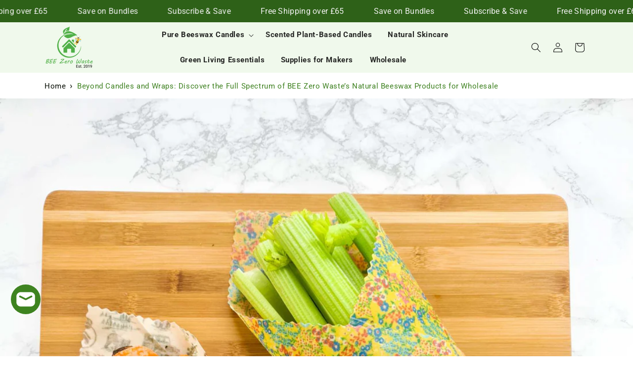

--- FILE ---
content_type: text/html; charset=utf-8
request_url: https://beezerowaste.com/blogs/the-bee-zero-waste-blog/beyond-candles-and-wraps-discover-the-full-spectrum-of-bee-zero-waste-s-natural-beeswax-products-for-wholesale
body_size: 60153
content:
<!doctype html>
<html class="no-js" lang="en">
  <head>
    <meta charset="utf-8">
    <meta http-equiv="X-UA-Compatible" content="IE=edge">
    <meta name="viewport" content="width=device-width,initial-scale=1">
    <meta name="theme-color" content="">
    <link rel="canonical" href="https://beezerowaste.com/blogs/the-bee-zero-waste-blog/beyond-candles-and-wraps-discover-the-full-spectrum-of-bee-zero-waste-s-natural-beeswax-products-for-wholesale"><link rel="icon" type="image/png" href="//beezerowaste.com/cdn/shop/files/Logo_BEE_512_x_512_px_200_x_60_px_80_x_80_px_40_x_40_px.png?crop=center&height=32&v=1708990514&width=32"><link rel="preconnect" href="https://fonts.shopifycdn.com" crossorigin><title>
      Beyond Candles and Wraps: Discover the Full Spectrum of BEE Zero Waste
</title>

    
      <meta name="description" content="Beyond Candles and Wraps: Discover the Full Spectrum of BEE Zero Waste’s Natural Beeswax Products for Wholesale In the quest for sustainability and eco-conscious living, BEE Zero Waste stands as a beacon for retailers and wholesalers alike, offering a diverse array of natural beeswax products that go beyond our popular">
    

    

<meta property="og:site_name" content="BEE Zero Waste">
<meta property="og:url" content="https://beezerowaste.com/blogs/the-bee-zero-waste-blog/beyond-candles-and-wraps-discover-the-full-spectrum-of-bee-zero-waste-s-natural-beeswax-products-for-wholesale">
<meta property="og:title" content="Beyond Candles and Wraps: Discover the Full Spectrum of BEE Zero Waste">
<meta property="og:type" content="article">
<meta property="og:description" content="Beyond Candles and Wraps: Discover the Full Spectrum of BEE Zero Waste’s Natural Beeswax Products for Wholesale In the quest for sustainability and eco-conscious living, BEE Zero Waste stands as a beacon for retailers and wholesalers alike, offering a diverse array of natural beeswax products that go beyond our popular"><meta property="og:image" content="http://beezerowaste.com/cdn/shop/articles/product_images_8.jpg?v=1711371432">
  <meta property="og:image:secure_url" content="https://beezerowaste.com/cdn/shop/articles/product_images_8.jpg?v=1711371432">
  <meta property="og:image:width" content="2048">
  <meta property="og:image:height" content="2048"><meta name="twitter:site" content="@zerowaste_bee"><meta name="twitter:card" content="summary_large_image">
<meta name="twitter:title" content="Beyond Candles and Wraps: Discover the Full Spectrum of BEE Zero Waste">
<meta name="twitter:description" content="Beyond Candles and Wraps: Discover the Full Spectrum of BEE Zero Waste’s Natural Beeswax Products for Wholesale In the quest for sustainability and eco-conscious living, BEE Zero Waste stands as a beacon for retailers and wholesalers alike, offering a diverse array of natural beeswax products that go beyond our popular">


    <script src="//beezerowaste.com/cdn/shop/t/48/assets/constants.js?v=58251544750838685771709309213" defer="defer"></script>
    <script src="//beezerowaste.com/cdn/shop/t/48/assets/pubsub.js?v=158357773527763999511709309213" defer="defer"></script>
    <script src="//beezerowaste.com/cdn/shop/t/48/assets/global.js?v=106116626045777747121709309213" defer="defer"></script><script src="//beezerowaste.com/cdn/shop/t/48/assets/animations.js?v=88693664871331136111709309212" defer="defer"></script><script>window.performance && window.performance.mark && window.performance.mark('shopify.content_for_header.start');</script><meta name="google-site-verification" content="l12PMtodm_trmfut4sDoykJJSgweTFpzpq4CkyWZxuY">
<meta id="shopify-digital-wallet" name="shopify-digital-wallet" content="/3915546659/digital_wallets/dialog">
<meta name="shopify-checkout-api-token" content="3626dbe94f40bec423f0d691a87241fa">
<meta id="in-context-paypal-metadata" data-shop-id="3915546659" data-venmo-supported="false" data-environment="production" data-locale="en_US" data-paypal-v4="true" data-currency="GBP">
<link rel="alternate" type="application/atom+xml" title="Feed" href="/blogs/the-bee-zero-waste-blog.atom" />
<script async="async" src="/checkouts/internal/preloads.js?locale=en-GB"></script>
<link rel="preconnect" href="https://shop.app" crossorigin="anonymous">
<script async="async" src="https://shop.app/checkouts/internal/preloads.js?locale=en-GB&shop_id=3915546659" crossorigin="anonymous"></script>
<script id="apple-pay-shop-capabilities" type="application/json">{"shopId":3915546659,"countryCode":"GB","currencyCode":"GBP","merchantCapabilities":["supports3DS"],"merchantId":"gid:\/\/shopify\/Shop\/3915546659","merchantName":"BEE Zero Waste","requiredBillingContactFields":["postalAddress","email","phone"],"requiredShippingContactFields":["postalAddress","email","phone"],"shippingType":"shipping","supportedNetworks":["visa","maestro","masterCard","amex","discover","elo"],"total":{"type":"pending","label":"BEE Zero Waste","amount":"1.00"},"shopifyPaymentsEnabled":true,"supportsSubscriptions":true}</script>
<script id="shopify-features" type="application/json">{"accessToken":"3626dbe94f40bec423f0d691a87241fa","betas":["rich-media-storefront-analytics"],"domain":"beezerowaste.com","predictiveSearch":true,"shopId":3915546659,"locale":"en"}</script>
<script>var Shopify = Shopify || {};
Shopify.shop = "bee-zero-waste.myshopify.com";
Shopify.locale = "en";
Shopify.currency = {"active":"GBP","rate":"1.0"};
Shopify.country = "GB";
Shopify.theme = {"name":"Spotlight working","id":126493392939,"schema_name":"Spotlight","schema_version":"13.0.1","theme_store_id":1891,"role":"main"};
Shopify.theme.handle = "null";
Shopify.theme.style = {"id":null,"handle":null};
Shopify.cdnHost = "beezerowaste.com/cdn";
Shopify.routes = Shopify.routes || {};
Shopify.routes.root = "/";</script>
<script type="module">!function(o){(o.Shopify=o.Shopify||{}).modules=!0}(window);</script>
<script>!function(o){function n(){var o=[];function n(){o.push(Array.prototype.slice.apply(arguments))}return n.q=o,n}var t=o.Shopify=o.Shopify||{};t.loadFeatures=n(),t.autoloadFeatures=n()}(window);</script>
<script>
  window.ShopifyPay = window.ShopifyPay || {};
  window.ShopifyPay.apiHost = "shop.app\/pay";
  window.ShopifyPay.redirectState = null;
</script>
<script id="shop-js-analytics" type="application/json">{"pageType":"article"}</script>
<script defer="defer" async type="module" src="//beezerowaste.com/cdn/shopifycloud/shop-js/modules/v2/client.init-shop-cart-sync_BT-GjEfc.en.esm.js"></script>
<script defer="defer" async type="module" src="//beezerowaste.com/cdn/shopifycloud/shop-js/modules/v2/chunk.common_D58fp_Oc.esm.js"></script>
<script defer="defer" async type="module" src="//beezerowaste.com/cdn/shopifycloud/shop-js/modules/v2/chunk.modal_xMitdFEc.esm.js"></script>
<script type="module">
  await import("//beezerowaste.com/cdn/shopifycloud/shop-js/modules/v2/client.init-shop-cart-sync_BT-GjEfc.en.esm.js");
await import("//beezerowaste.com/cdn/shopifycloud/shop-js/modules/v2/chunk.common_D58fp_Oc.esm.js");
await import("//beezerowaste.com/cdn/shopifycloud/shop-js/modules/v2/chunk.modal_xMitdFEc.esm.js");

  window.Shopify.SignInWithShop?.initShopCartSync?.({"fedCMEnabled":true,"windoidEnabled":true});

</script>
<script>
  window.Shopify = window.Shopify || {};
  if (!window.Shopify.featureAssets) window.Shopify.featureAssets = {};
  window.Shopify.featureAssets['shop-js'] = {"shop-cart-sync":["modules/v2/client.shop-cart-sync_DZOKe7Ll.en.esm.js","modules/v2/chunk.common_D58fp_Oc.esm.js","modules/v2/chunk.modal_xMitdFEc.esm.js"],"init-fed-cm":["modules/v2/client.init-fed-cm_B6oLuCjv.en.esm.js","modules/v2/chunk.common_D58fp_Oc.esm.js","modules/v2/chunk.modal_xMitdFEc.esm.js"],"shop-cash-offers":["modules/v2/client.shop-cash-offers_D2sdYoxE.en.esm.js","modules/v2/chunk.common_D58fp_Oc.esm.js","modules/v2/chunk.modal_xMitdFEc.esm.js"],"shop-login-button":["modules/v2/client.shop-login-button_QeVjl5Y3.en.esm.js","modules/v2/chunk.common_D58fp_Oc.esm.js","modules/v2/chunk.modal_xMitdFEc.esm.js"],"pay-button":["modules/v2/client.pay-button_DXTOsIq6.en.esm.js","modules/v2/chunk.common_D58fp_Oc.esm.js","modules/v2/chunk.modal_xMitdFEc.esm.js"],"shop-button":["modules/v2/client.shop-button_DQZHx9pm.en.esm.js","modules/v2/chunk.common_D58fp_Oc.esm.js","modules/v2/chunk.modal_xMitdFEc.esm.js"],"avatar":["modules/v2/client.avatar_BTnouDA3.en.esm.js"],"init-windoid":["modules/v2/client.init-windoid_CR1B-cfM.en.esm.js","modules/v2/chunk.common_D58fp_Oc.esm.js","modules/v2/chunk.modal_xMitdFEc.esm.js"],"init-shop-for-new-customer-accounts":["modules/v2/client.init-shop-for-new-customer-accounts_C_vY_xzh.en.esm.js","modules/v2/client.shop-login-button_QeVjl5Y3.en.esm.js","modules/v2/chunk.common_D58fp_Oc.esm.js","modules/v2/chunk.modal_xMitdFEc.esm.js"],"init-shop-email-lookup-coordinator":["modules/v2/client.init-shop-email-lookup-coordinator_BI7n9ZSv.en.esm.js","modules/v2/chunk.common_D58fp_Oc.esm.js","modules/v2/chunk.modal_xMitdFEc.esm.js"],"init-shop-cart-sync":["modules/v2/client.init-shop-cart-sync_BT-GjEfc.en.esm.js","modules/v2/chunk.common_D58fp_Oc.esm.js","modules/v2/chunk.modal_xMitdFEc.esm.js"],"shop-toast-manager":["modules/v2/client.shop-toast-manager_DiYdP3xc.en.esm.js","modules/v2/chunk.common_D58fp_Oc.esm.js","modules/v2/chunk.modal_xMitdFEc.esm.js"],"init-customer-accounts":["modules/v2/client.init-customer-accounts_D9ZNqS-Q.en.esm.js","modules/v2/client.shop-login-button_QeVjl5Y3.en.esm.js","modules/v2/chunk.common_D58fp_Oc.esm.js","modules/v2/chunk.modal_xMitdFEc.esm.js"],"init-customer-accounts-sign-up":["modules/v2/client.init-customer-accounts-sign-up_iGw4briv.en.esm.js","modules/v2/client.shop-login-button_QeVjl5Y3.en.esm.js","modules/v2/chunk.common_D58fp_Oc.esm.js","modules/v2/chunk.modal_xMitdFEc.esm.js"],"shop-follow-button":["modules/v2/client.shop-follow-button_CqMgW2wH.en.esm.js","modules/v2/chunk.common_D58fp_Oc.esm.js","modules/v2/chunk.modal_xMitdFEc.esm.js"],"checkout-modal":["modules/v2/client.checkout-modal_xHeaAweL.en.esm.js","modules/v2/chunk.common_D58fp_Oc.esm.js","modules/v2/chunk.modal_xMitdFEc.esm.js"],"shop-login":["modules/v2/client.shop-login_D91U-Q7h.en.esm.js","modules/v2/chunk.common_D58fp_Oc.esm.js","modules/v2/chunk.modal_xMitdFEc.esm.js"],"lead-capture":["modules/v2/client.lead-capture_BJmE1dJe.en.esm.js","modules/v2/chunk.common_D58fp_Oc.esm.js","modules/v2/chunk.modal_xMitdFEc.esm.js"],"payment-terms":["modules/v2/client.payment-terms_Ci9AEqFq.en.esm.js","modules/v2/chunk.common_D58fp_Oc.esm.js","modules/v2/chunk.modal_xMitdFEc.esm.js"]};
</script>
<script>(function() {
  var isLoaded = false;
  function asyncLoad() {
    if (isLoaded) return;
    isLoaded = true;
    var urls = ["https:\/\/cdn-app.cart-bot.net\/public\/js\/append.js?shop=bee-zero-waste.myshopify.com"];
    for (var i = 0; i < urls.length; i++) {
      var s = document.createElement('script');
      s.type = 'text/javascript';
      s.async = true;
      s.src = urls[i];
      var x = document.getElementsByTagName('script')[0];
      x.parentNode.insertBefore(s, x);
    }
  };
  if(window.attachEvent) {
    window.attachEvent('onload', asyncLoad);
  } else {
    window.addEventListener('load', asyncLoad, false);
  }
})();</script>
<script id="__st">var __st={"a":3915546659,"offset":0,"reqid":"a8c0d0b0-2411-42f6-b508-4964d78f5dcc-1769286607","pageurl":"beezerowaste.com\/blogs\/the-bee-zero-waste-blog\/beyond-candles-and-wraps-discover-the-full-spectrum-of-bee-zero-waste-s-natural-beeswax-products-for-wholesale","s":"articles-559410905131","u":"0cf12bba6097","p":"article","rtyp":"article","rid":559410905131};</script>
<script>window.ShopifyPaypalV4VisibilityTracking = true;</script>
<script id="captcha-bootstrap">!function(){'use strict';const t='contact',e='account',n='new_comment',o=[[t,t],['blogs',n],['comments',n],[t,'customer']],c=[[e,'customer_login'],[e,'guest_login'],[e,'recover_customer_password'],[e,'create_customer']],r=t=>t.map((([t,e])=>`form[action*='/${t}']:not([data-nocaptcha='true']) input[name='form_type'][value='${e}']`)).join(','),a=t=>()=>t?[...document.querySelectorAll(t)].map((t=>t.form)):[];function s(){const t=[...o],e=r(t);return a(e)}const i='password',u='form_key',d=['recaptcha-v3-token','g-recaptcha-response','h-captcha-response',i],f=()=>{try{return window.sessionStorage}catch{return}},m='__shopify_v',_=t=>t.elements[u];function p(t,e,n=!1){try{const o=window.sessionStorage,c=JSON.parse(o.getItem(e)),{data:r}=function(t){const{data:e,action:n}=t;return t[m]||n?{data:e,action:n}:{data:t,action:n}}(c);for(const[e,n]of Object.entries(r))t.elements[e]&&(t.elements[e].value=n);n&&o.removeItem(e)}catch(o){console.error('form repopulation failed',{error:o})}}const l='form_type',E='cptcha';function T(t){t.dataset[E]=!0}const w=window,h=w.document,L='Shopify',v='ce_forms',y='captcha';let A=!1;((t,e)=>{const n=(g='f06e6c50-85a8-45c8-87d0-21a2b65856fe',I='https://cdn.shopify.com/shopifycloud/storefront-forms-hcaptcha/ce_storefront_forms_captcha_hcaptcha.v1.5.2.iife.js',D={infoText:'Protected by hCaptcha',privacyText:'Privacy',termsText:'Terms'},(t,e,n)=>{const o=w[L][v],c=o.bindForm;if(c)return c(t,g,e,D).then(n);var r;o.q.push([[t,g,e,D],n]),r=I,A||(h.body.append(Object.assign(h.createElement('script'),{id:'captcha-provider',async:!0,src:r})),A=!0)});var g,I,D;w[L]=w[L]||{},w[L][v]=w[L][v]||{},w[L][v].q=[],w[L][y]=w[L][y]||{},w[L][y].protect=function(t,e){n(t,void 0,e),T(t)},Object.freeze(w[L][y]),function(t,e,n,w,h,L){const[v,y,A,g]=function(t,e,n){const i=e?o:[],u=t?c:[],d=[...i,...u],f=r(d),m=r(i),_=r(d.filter((([t,e])=>n.includes(e))));return[a(f),a(m),a(_),s()]}(w,h,L),I=t=>{const e=t.target;return e instanceof HTMLFormElement?e:e&&e.form},D=t=>v().includes(t);t.addEventListener('submit',(t=>{const e=I(t);if(!e)return;const n=D(e)&&!e.dataset.hcaptchaBound&&!e.dataset.recaptchaBound,o=_(e),c=g().includes(e)&&(!o||!o.value);(n||c)&&t.preventDefault(),c&&!n&&(function(t){try{if(!f())return;!function(t){const e=f();if(!e)return;const n=_(t);if(!n)return;const o=n.value;o&&e.removeItem(o)}(t);const e=Array.from(Array(32),(()=>Math.random().toString(36)[2])).join('');!function(t,e){_(t)||t.append(Object.assign(document.createElement('input'),{type:'hidden',name:u})),t.elements[u].value=e}(t,e),function(t,e){const n=f();if(!n)return;const o=[...t.querySelectorAll(`input[type='${i}']`)].map((({name:t})=>t)),c=[...d,...o],r={};for(const[a,s]of new FormData(t).entries())c.includes(a)||(r[a]=s);n.setItem(e,JSON.stringify({[m]:1,action:t.action,data:r}))}(t,e)}catch(e){console.error('failed to persist form',e)}}(e),e.submit())}));const S=(t,e)=>{t&&!t.dataset[E]&&(n(t,e.some((e=>e===t))),T(t))};for(const o of['focusin','change'])t.addEventListener(o,(t=>{const e=I(t);D(e)&&S(e,y())}));const B=e.get('form_key'),M=e.get(l),P=B&&M;t.addEventListener('DOMContentLoaded',(()=>{const t=y();if(P)for(const e of t)e.elements[l].value===M&&p(e,B);[...new Set([...A(),...v().filter((t=>'true'===t.dataset.shopifyCaptcha))])].forEach((e=>S(e,t)))}))}(h,new URLSearchParams(w.location.search),n,t,e,['guest_login'])})(!0,!0)}();</script>
<script integrity="sha256-4kQ18oKyAcykRKYeNunJcIwy7WH5gtpwJnB7kiuLZ1E=" data-source-attribution="shopify.loadfeatures" defer="defer" src="//beezerowaste.com/cdn/shopifycloud/storefront/assets/storefront/load_feature-a0a9edcb.js" crossorigin="anonymous"></script>
<script crossorigin="anonymous" defer="defer" src="//beezerowaste.com/cdn/shopifycloud/storefront/assets/shopify_pay/storefront-65b4c6d7.js?v=20250812"></script>
<script data-source-attribution="shopify.dynamic_checkout.dynamic.init">var Shopify=Shopify||{};Shopify.PaymentButton=Shopify.PaymentButton||{isStorefrontPortableWallets:!0,init:function(){window.Shopify.PaymentButton.init=function(){};var t=document.createElement("script");t.src="https://beezerowaste.com/cdn/shopifycloud/portable-wallets/latest/portable-wallets.en.js",t.type="module",document.head.appendChild(t)}};
</script>
<script data-source-attribution="shopify.dynamic_checkout.buyer_consent">
  function portableWalletsHideBuyerConsent(e){var t=document.getElementById("shopify-buyer-consent"),n=document.getElementById("shopify-subscription-policy-button");t&&n&&(t.classList.add("hidden"),t.setAttribute("aria-hidden","true"),n.removeEventListener("click",e))}function portableWalletsShowBuyerConsent(e){var t=document.getElementById("shopify-buyer-consent"),n=document.getElementById("shopify-subscription-policy-button");t&&n&&(t.classList.remove("hidden"),t.removeAttribute("aria-hidden"),n.addEventListener("click",e))}window.Shopify?.PaymentButton&&(window.Shopify.PaymentButton.hideBuyerConsent=portableWalletsHideBuyerConsent,window.Shopify.PaymentButton.showBuyerConsent=portableWalletsShowBuyerConsent);
</script>
<script data-source-attribution="shopify.dynamic_checkout.cart.bootstrap">document.addEventListener("DOMContentLoaded",(function(){function t(){return document.querySelector("shopify-accelerated-checkout-cart, shopify-accelerated-checkout")}if(t())Shopify.PaymentButton.init();else{new MutationObserver((function(e,n){t()&&(Shopify.PaymentButton.init(),n.disconnect())})).observe(document.body,{childList:!0,subtree:!0})}}));
</script>
<script id='scb4127' type='text/javascript' async='' src='https://beezerowaste.com/cdn/shopifycloud/privacy-banner/storefront-banner.js'></script><link id="shopify-accelerated-checkout-styles" rel="stylesheet" media="screen" href="https://beezerowaste.com/cdn/shopifycloud/portable-wallets/latest/accelerated-checkout-backwards-compat.css" crossorigin="anonymous">
<style id="shopify-accelerated-checkout-cart">
        #shopify-buyer-consent {
  margin-top: 1em;
  display: inline-block;
  width: 100%;
}

#shopify-buyer-consent.hidden {
  display: none;
}

#shopify-subscription-policy-button {
  background: none;
  border: none;
  padding: 0;
  text-decoration: underline;
  font-size: inherit;
  cursor: pointer;
}

#shopify-subscription-policy-button::before {
  box-shadow: none;
}

      </style>
<script id="sections-script" data-sections="header" defer="defer" src="//beezerowaste.com/cdn/shop/t/48/compiled_assets/scripts.js?v=3419"></script>
<script>window.performance && window.performance.mark && window.performance.mark('shopify.content_for_header.end');</script>


    <style data-shopify>
      @font-face {
  font-family: Roboto;
  font-weight: 400;
  font-style: normal;
  font-display: swap;
  src: url("//beezerowaste.com/cdn/fonts/roboto/roboto_n4.2019d890f07b1852f56ce63ba45b2db45d852cba.woff2") format("woff2"),
       url("//beezerowaste.com/cdn/fonts/roboto/roboto_n4.238690e0007583582327135619c5f7971652fa9d.woff") format("woff");
}

      @font-face {
  font-family: Roboto;
  font-weight: 700;
  font-style: normal;
  font-display: swap;
  src: url("//beezerowaste.com/cdn/fonts/roboto/roboto_n7.f38007a10afbbde8976c4056bfe890710d51dec2.woff2") format("woff2"),
       url("//beezerowaste.com/cdn/fonts/roboto/roboto_n7.94bfdd3e80c7be00e128703d245c207769d763f9.woff") format("woff");
}

      @font-face {
  font-family: Roboto;
  font-weight: 400;
  font-style: italic;
  font-display: swap;
  src: url("//beezerowaste.com/cdn/fonts/roboto/roboto_i4.57ce898ccda22ee84f49e6b57ae302250655e2d4.woff2") format("woff2"),
       url("//beezerowaste.com/cdn/fonts/roboto/roboto_i4.b21f3bd061cbcb83b824ae8c7671a82587b264bf.woff") format("woff");
}

      @font-face {
  font-family: Roboto;
  font-weight: 700;
  font-style: italic;
  font-display: swap;
  src: url("//beezerowaste.com/cdn/fonts/roboto/roboto_i7.7ccaf9410746f2c53340607c42c43f90a9005937.woff2") format("woff2"),
       url("//beezerowaste.com/cdn/fonts/roboto/roboto_i7.49ec21cdd7148292bffea74c62c0df6e93551516.woff") format("woff");
}

      @font-face {
  font-family: Roboto;
  font-weight: 400;
  font-style: normal;
  font-display: swap;
  src: url("//beezerowaste.com/cdn/fonts/roboto/roboto_n4.2019d890f07b1852f56ce63ba45b2db45d852cba.woff2") format("woff2"),
       url("//beezerowaste.com/cdn/fonts/roboto/roboto_n4.238690e0007583582327135619c5f7971652fa9d.woff") format("woff");
}


      
        :root,
        .color-scheme-1 {
          --color-background: 255,255,255;
        
          --gradient-background: #ffffff;
        

        

        --color-foreground: 0,0,0;
        --color-background-contrast: 191,191,191;
        --color-shadow: 18,18,18;
        --color-button: 46,97,24;
        --color-button-text: 243,243,243;
        --color-secondary-button: 255,255,255;
        --color-secondary-button-text: 46,97,24;
        --color-link: 46,97,24;
        --color-badge-foreground: 0,0,0;
        --color-badge-background: 255,255,255;
        --color-badge-border: 0,0,0;
        --payment-terms-background-color: rgb(255 255 255);
      }
      
        
        .color-scheme-2 {
          --color-background: 243,243,243;
        
          --gradient-background: #f3f3f3;
        

        

        --color-foreground: 0,0,0;
        --color-background-contrast: 179,179,179;
        --color-shadow: 255,255,255;
        --color-button: 62,131,32;
        --color-button-text: 243,243,243;
        --color-secondary-button: 243,243,243;
        --color-secondary-button-text: 62,131,32;
        --color-link: 62,131,32;
        --color-badge-foreground: 0,0,0;
        --color-badge-background: 243,243,243;
        --color-badge-border: 0,0,0;
        --payment-terms-background-color: rgb(243 243 243);
      }
      
        
        .color-scheme-3 {
          --color-background: 205,228,191;
        
          --gradient-background: #cde4bf;
        

        

        --color-foreground: 3,0,0;
        --color-background-contrast: 135,190,101;
        --color-shadow: 11,11,11;
        --color-button: 255,255,255;
        --color-button-text: 3,0,0;
        --color-secondary-button: 205,228,191;
        --color-secondary-button-text: 11,11,11;
        --color-link: 11,11,11;
        --color-badge-foreground: 3,0,0;
        --color-badge-background: 205,228,191;
        --color-badge-border: 3,0,0;
        --payment-terms-background-color: rgb(205 228 191);
      }
      
        
        .color-scheme-4 {
          --color-background: 66,148,59;
        
          --gradient-background: #42943b;
        

        

        --color-foreground: 255,255,255;
        --color-background-contrast: 25,57,23;
        --color-shadow: 62,131,32;
        --color-button: 255,255,255;
        --color-button-text: 62,131,32;
        --color-secondary-button: 66,148,59;
        --color-secondary-button-text: 255,255,255;
        --color-link: 255,255,255;
        --color-badge-foreground: 255,255,255;
        --color-badge-background: 66,148,59;
        --color-badge-border: 255,255,255;
        --payment-terms-background-color: rgb(66 148 59);
      }
      
        
        .color-scheme-5 {
          --color-background: 185,0,0;
        
          --gradient-background: #b90000;
        

        

        --color-foreground: 255,255,255;
        --color-background-contrast: 211,0,0;
        --color-shadow: 18,18,18;
        --color-button: 255,255,255;
        --color-button-text: 185,0,0;
        --color-secondary-button: 185,0,0;
        --color-secondary-button-text: 255,255,255;
        --color-link: 255,255,255;
        --color-badge-foreground: 255,255,255;
        --color-badge-background: 185,0,0;
        --color-badge-border: 255,255,255;
        --payment-terms-background-color: rgb(185 0 0);
      }
      
        
        .color-scheme-c6cc19d5-0729-46aa-8b8e-023a144312cf {
          --color-background: 62,131,32;
        
          --gradient-background: #3e8320;
        

        

        --color-foreground: 250,250,250;
        --color-background-contrast: 14,29,7;
        --color-shadow: 62,131,32;
        --color-button: 62,131,32;
        --color-button-text: 250,250,250;
        --color-secondary-button: 62,131,32;
        --color-secondary-button-text: 255,255,255;
        --color-link: 255,255,255;
        --color-badge-foreground: 250,250,250;
        --color-badge-background: 62,131,32;
        --color-badge-border: 250,250,250;
        --payment-terms-background-color: rgb(62 131 32);
      }
      

      body, .color-scheme-1, .color-scheme-2, .color-scheme-3, .color-scheme-4, .color-scheme-5, .color-scheme-c6cc19d5-0729-46aa-8b8e-023a144312cf {
        color: rgba(var(--color-foreground), 0.75);
        background-color: rgb(var(--color-background));
      }

      :root {
        --font-body-family: Roboto, sans-serif;
        --font-body-style: normal;
        --font-body-weight: 400;
        --font-body-weight-bold: 700;

        --font-heading-family: Roboto, sans-serif;
        --font-heading-style: normal;
        --font-heading-weight: 400;

        --font-body-scale: 1.0;
        --font-heading-scale: 1.05;

        --media-padding: px;
        --media-border-opacity: 0.0;
        --media-border-width: 0px;
        --media-radius: 4px;
        --media-shadow-opacity: 0.0;
        --media-shadow-horizontal-offset: 0px;
        --media-shadow-vertical-offset: 4px;
        --media-shadow-blur-radius: 5px;
        --media-shadow-visible: 0;

        --page-width: 120rem;
        --page-width-margin: 0rem;

        --product-card-image-padding: 0.0rem;
        --product-card-corner-radius: 1.0rem;
        --product-card-text-alignment: left;
        --product-card-border-width: 0.0rem;
        --product-card-border-opacity: 0.1;
        --product-card-shadow-opacity: 0.0;
        --product-card-shadow-visible: 0;
        --product-card-shadow-horizontal-offset: 0.0rem;
        --product-card-shadow-vertical-offset: 0.4rem;
        --product-card-shadow-blur-radius: 0.5rem;

        --collection-card-image-padding: 0.0rem;
        --collection-card-corner-radius: 1.6rem;
        --collection-card-text-alignment: left;
        --collection-card-border-width: 0.0rem;
        --collection-card-border-opacity: 0.1;
        --collection-card-shadow-opacity: 0.0;
        --collection-card-shadow-visible: 0;
        --collection-card-shadow-horizontal-offset: 0.0rem;
        --collection-card-shadow-vertical-offset: 0.4rem;
        --collection-card-shadow-blur-radius: 0.5rem;

        --blog-card-image-padding: 0.0rem;
        --blog-card-corner-radius: 1.2rem;
        --blog-card-text-alignment: left;
        --blog-card-border-width: 0.0rem;
        --blog-card-border-opacity: 0.1;
        --blog-card-shadow-opacity: 0.0;
        --blog-card-shadow-visible: 0;
        --blog-card-shadow-horizontal-offset: 0.0rem;
        --blog-card-shadow-vertical-offset: 0.4rem;
        --blog-card-shadow-blur-radius: 0.5rem;

        --badge-corner-radius: 0.4rem;

        --popup-border-width: 1px;
        --popup-border-opacity: 1.0;
        --popup-corner-radius: 10px;
        --popup-shadow-opacity: 0.0;
        --popup-shadow-horizontal-offset: 0px;
        --popup-shadow-vertical-offset: 4px;
        --popup-shadow-blur-radius: 5px;

        --drawer-border-width: 1px;
        --drawer-border-opacity: 0.1;
        --drawer-shadow-opacity: 0.0;
        --drawer-shadow-horizontal-offset: 0px;
        --drawer-shadow-vertical-offset: 4px;
        --drawer-shadow-blur-radius: 5px;

        --spacing-sections-desktop: 8px;
        --spacing-sections-mobile: 8px;

        --grid-desktop-vertical-spacing: 8px;
        --grid-desktop-horizontal-spacing: 12px;
        --grid-mobile-vertical-spacing: 4px;
        --grid-mobile-horizontal-spacing: 6px;

        --text-boxes-border-opacity: 0.1;
        --text-boxes-border-width: 0px;
        --text-boxes-radius: 10px;
        --text-boxes-shadow-opacity: 0.0;
        --text-boxes-shadow-visible: 0;
        --text-boxes-shadow-horizontal-offset: 0px;
        --text-boxes-shadow-vertical-offset: 4px;
        --text-boxes-shadow-blur-radius: 5px;

        --buttons-radius: 10px;
        --buttons-radius-outset: 12px;
        --buttons-border-width: 2px;
        --buttons-border-opacity: 1.0;
        --buttons-shadow-opacity: 0.0;
        --buttons-shadow-visible: 0;
        --buttons-shadow-horizontal-offset: 0px;
        --buttons-shadow-vertical-offset: 4px;
        --buttons-shadow-blur-radius: 5px;
        --buttons-border-offset: 0.3px;

        --inputs-radius: 10px;
        --inputs-border-width: 1px;
        --inputs-border-opacity: 1.0;
        --inputs-shadow-opacity: 0.0;
        --inputs-shadow-horizontal-offset: 0px;
        --inputs-margin-offset: 0px;
        --inputs-shadow-vertical-offset: 4px;
        --inputs-shadow-blur-radius: 5px;
        --inputs-radius-outset: 11px;

        --variant-pills-radius: 10px;
        --variant-pills-border-width: 1px;
        --variant-pills-border-opacity: 0.9;
        --variant-pills-shadow-opacity: 0.15;
        --variant-pills-shadow-horizontal-offset: 0px;
        --variant-pills-shadow-vertical-offset: 4px;
        --variant-pills-shadow-blur-radius: 5px;
      }

      *,
      *::before,
      *::after {
        box-sizing: inherit;
      }

      html {
        box-sizing: border-box;
        font-size: calc(var(--font-body-scale) * 62.5%);
        height: 100%;
      }

      body {
        display: grid;
        grid-template-rows: auto auto 1fr auto;
        grid-template-columns: 100%;
        min-height: 100%;
        margin: 0;
        font-size: 1.5rem;
        letter-spacing: 0.06rem;
        line-height: calc(1 + 0.8 / var(--font-body-scale));
        font-family: var(--font-body-family);
        font-style: var(--font-body-style);
        font-weight: var(--font-body-weight);
      }

      @media screen and (min-width: 750px) {
        body {
          font-size: 1.6rem;
        }
      }
    </style>

    <link href="//beezerowaste.com/cdn/shop/t/48/assets/base.css?v=127319255138351295111709412230" rel="stylesheet" type="text/css" media="all" />
<link rel="preload" as="font" href="//beezerowaste.com/cdn/fonts/roboto/roboto_n4.2019d890f07b1852f56ce63ba45b2db45d852cba.woff2" type="font/woff2" crossorigin><link rel="preload" as="font" href="//beezerowaste.com/cdn/fonts/roboto/roboto_n4.2019d890f07b1852f56ce63ba45b2db45d852cba.woff2" type="font/woff2" crossorigin><link href="//beezerowaste.com/cdn/shop/t/48/assets/component-localization-form.css?v=124545717069420038221709309212" rel="stylesheet" type="text/css" media="all" />
      <script src="//beezerowaste.com/cdn/shop/t/48/assets/localization-form.js?v=169565320306168926741709309213" defer="defer"></script><link
        rel="stylesheet"
        href="//beezerowaste.com/cdn/shop/t/48/assets/component-predictive-search.css?v=118923337488134913561709309212"
        media="print"
        onload="this.media='all'"
      ><script>
      document.documentElement.className = document.documentElement.className.replace('no-js', 'js');
      if (Shopify.designMode) {
        document.documentElement.classList.add('shopify-design-mode');
      }
    </script>
  <!-- BEGIN app block: shopify://apps/smind-sections/blocks/theme-helper/71ba2d48-8be4-4535-bc1f-0fea499001d4 -->
    
    <!-- BEGIN app snippet: assets --><link href="//cdn.shopify.com/extensions/019bdfb6-7cff-7682-bc41-57e845afc4ad/smind-app-312/assets/smi-base.min.css" rel="stylesheet" type="text/css" media="all" />
<style>
    .smi-aws-gcl{}
  </style>


<script type="text/javascript">
  window.smiObject = {
    productId: '',
    timezone: 'Asia/Phnom_Penh',
    cartType: `drawer`,
    routes: {
      cart_add_url: `/cart/add`,
      cart_change_url: `/cart/change`,
      cart_update_url: `/cart/update`,
      cart_url: `/cart`,
      predictive_search_url: `/search/suggest`,
      search_url: `/search`
    },
    settings: {
      currencyFormat: "£{{amount}}",
      moneyFormat: "£{{amount}}",
      moneyWithCurrencyFormat: "£{{amount}} GBP"
    }
  };

  window.smind = window.smind || {}

  window.smind.initializeWhenReady = (callback, classes = [], maxRetries = 12, interval = 250) => {

    const tryInitialize = (counter = 0) => {

      const allClassesLoaded = classes.every(cls => typeof window[cls] !== 'undefined' || typeof window.smind[cls] !== 'undefined');

      if (allClassesLoaded) {
        return callback();
      }

      if (counter < maxRetries) {
        setTimeout(() => tryInitialize(counter + 1), interval);
      }
    };

    if (Shopify.designMode) {
      if (document.readyState === 'complete') {
        tryInitialize();
      }
      document.addEventListener('smiReloadSection', callback);
    }

    document.addEventListener('DOMContentLoaded', () => tryInitialize());
  }
</script>



<script src="https://cdn.shopify.com/extensions/019bdfb6-7cff-7682-bc41-57e845afc4ad/smind-app-312/assets/smi-base.min.js" defer></script>
<script src="https://cdn.shopify.com/extensions/019bdfb6-7cff-7682-bc41-57e845afc4ad/smind-app-312/assets/smi-product-blocks.js" async></script>
<script src="https://cdn.shopify.com/extensions/019bdfb6-7cff-7682-bc41-57e845afc4ad/smind-app-312/assets/smi-parallax.min.js" defer></script>


<script src="https://cdn.shopify.com/extensions/019bdfb6-7cff-7682-bc41-57e845afc4ad/smind-app-312/assets/smi-animations.js" defer></script>





<!-- END app snippet -->

    
        
        <!-- BEGIN app snippet: theme-modal --><script id="smi-base-section-modal" src="https://cdn.shopify.com/extensions/019bdfb6-7cff-7682-bc41-57e845afc4ad/smind-app-312/assets/smi-section-modal.min.js" data-app="free" defer></script><!-- END app snippet -->
		<!-- BEGIN app snippet: check-styles --><!-- END app snippet -->
    
    


<!-- END app block --><!-- BEGIN app block: shopify://apps/gsc-countdown-timer/blocks/countdown-bar/58dc5b1b-43d2-4209-b1f3-52aff31643ed --><style>
  .gta-block__error {
    display: flex;
    flex-flow: column nowrap;
    gap: 12px;
    padding: 32px;
    border-radius: 12px;
    margin: 12px 0;
    background-color: #fff1e3;
    color: #412d00;
  }

  .gta-block__error-title {
    font-size: 18px;
    font-weight: 600;
    line-height: 28px;
  }

  .gta-block__error-body {
    font-size: 14px;
    line-height: 24px;
  }
</style>

<script>
  (function () {
    try {
      window.GSC_COUNTDOWN_META = {
        product_collections: null,
        product_tags: null,
      };

      const widgets = [{"bar":{"sticky":false,"justify":"center","position":"top","closeButton":{"color":"#e2ff3f","enabled":true}},"key":"GSC-BAR-uNiwqbysyEaM","type":"bar","timer":{"date":"2026-01-11T23:59:00.000+00:00","mode":"date","daily":{"tz":"Etc\/GMT-0","endHours":14,"endMinutes":0,"repeatDays":[0,1,2,3,4,5,6],"startHours":10,"startMinutes":0},"hours":72,"onEnd":"hide","minutes":0,"seconds":0,"scheduling":{"end":null,"start":null}},"content":{"align":"right","items":[{"id":"text-JukTMYgPhwna","type":"text","align":"left","color":"#dbee10","value":" Winter Candle Sale","enabled":true,"padding":{"mobile":{},"desktop":{}},"fontFamily":"font1","fontWeight":"700","textTransform":"capitalize","mobileFontSize":"16px","desktopFontSize":"42px","mobileLineHeight":"1.3","desktopLineHeight":"1.2","mobileLetterSpacing":"0","desktopLetterSpacing":"0"},{"id":"text-bTZfmKpsGWsI","type":"text","align":"left","color":"#fdee57","value":"20% off beeswax votives – use code VOTIVE20","enabled":true,"padding":{"mobile":{},"desktop":{}},"fontFamily":"font2","fontWeight":"400","textTransform":"capitalize","mobileFontSize":"12px","desktopFontSize":"14px","mobileLineHeight":"1.3","desktopLineHeight":"1.3","mobileLetterSpacing":"0","desktopLetterSpacing":"0"},{"id":"timer-ALVUZtPcYgou","type":"timer","view":"custom","border":{"size":"2px","color":"#FFFFFF","enabled":false},"digits":{"gap":"8px","color":"#dbee10","fontSize":"49px","fontFamily":"font1","fontWeight":"600"},"labels":{"days":"days","color":"#fdee57","hours":"hours","enabled":true,"minutes":"mins","seconds":"secs","fontSize":"18px","fontFamily":"font2","fontWeight":"500","milliseconds":"ms","textTransform":"uppercase"},"layout":"separate","margin":{"mobile":{},"desktop":{"top":"6px"}},"radius":{"value":"18px","enabled":true},"shadow":{"type":"","color":"black","enabled":true},"enabled":true,"padding":{"mobile":{},"desktop":{"top":"0px"}},"fontSize":{"mobile":"14px","desktop":"18px"},"separator":{"type":"colon","color":"#dbee10","enabled":true},"background":{"blur":"2px","color":"#fc7329","enabled":false},"unitFormat":"d:h:m:s","mobileWidth":"160px","desktopWidth":"227px"},{"id":"button-VPWxcFGMghUo","href":"https:\/\/shopify.com","type":"button","label":"Shop now","width":"content","border":{"size":"2px","color":"#000000","enabled":false},"margin":{"mobile":{"top":"0px","left":"0px","right":"0px","bottom":"0px"},"desktop":{"top":"0px","left":"0px","right":"0px","bottom":"0px"}},"radius":{"value":"12px","enabled":false},"target":"_self","enabled":false,"padding":{"mobile":{"top":"8px","left":"12px","right":"12px","bottom":"8px"},"desktop":{"top":"16px","left":"40px","right":"40px","bottom":"16px"}},"textColor":"#fc7429","background":{"blur":"0px","color":"#fdee57","enabled":true},"fontFamily":"font1","fontWeight":"600","textTransform":"uppercase","mobileFontSize":"12px","desktopFontSize":"12px","mobileLetterSpacing":"0","desktopLetterSpacing":"0"},{"id":"coupon-QgGybVfWlwes","code":"PASTE YOUR CODE","icon":{"type":"tag","enabled":true},"type":"coupon","label":"Save 35%","action":"copy","border":{"size":"2px","color":"#000000","enabled":true},"margin":{"mobile":{"top":"0px","left":"0px","right":"0px","bottom":"0px"},"desktop":{"top":"0px","left":"0px","right":"0px","bottom":"0px"}},"radius":{"value":"0px","enabled":false},"enabled":false,"padding":{"mobile":{"top":"4px","left":"12px","right":"12px","bottom":"4px"},"desktop":{"top":"8px","left":"16px","right":"16px","bottom":"8px"}},"textColor":"#000000","background":{"blur":"0px","color":"#dcee13","enabled":true},"fontFamily":"font2","fontWeight":"600","textTransform":"uppercase","mobileFontSize":"12px","desktopFontSize":"29px"}],"border":{"size":"1px","color":"#000000","enabled":false},"layout":"column","margin":{"mobile":{"top":"0px","left":"0px","right":"0px","bottom":"0px"},"desktop":{"top":"0px","left":"0px","right":"0px","bottom":"0px"}},"radius":{"value":"8px","enabled":false},"padding":{"mobile":{"top":"4px","left":"0px","right":"0px","bottom":"4px"},"desktop":{"top":"4px","left":"12px","right":"12px","bottom":"4px"}},"mobileGap":"6px","background":{"src":null,"blur":"8px","source":"color","bgColor":"#191919","enabled":true,"overlayColor":"rgba(0,0,0,0)"},"desktopGap":"24px","mobileWidth":"100%","desktopWidth":"400px","backgroundClick":{"url":"","target":"_self","enabled":false}},"enabled":false,"general":{"font1":"inherit","font2":"inherit","font3":"inherit","preset":"black-friday-bar-1","breakpoint":"768px"},"section":null,"userCss":"","targeting":{"geo":null,"pages":{"cart":true,"home":true,"other":true,"password":true,"products":{"mode":"all","tags":[],"enabled":true,"specificProducts":[],"productsInCollections":[]},"collections":{"mode":"all","items":[],"enabled":true}}}},{"bar":{"sticky":true,"justify":"space-between","position":"top","closeButton":{"color":"#2e7661","enabled":true}},"key":"GSC-BAR-UNbsLrtGImON","type":"bar","timer":{"date":"2024-12-16T07:00:00.000Z","mode":"date","hours":72,"onEnd":"hide","minutes":0,"seconds":0,"recurring":{"endHours":0,"endMinutes":0,"repeatDays":[],"startHours":0,"startMinutes":0},"scheduling":{"end":null,"start":null}},"content":{"align":"left","items":[{"id":"text-pOHvCWdFMyZC","type":"text","align":"left","color":"#f3f80a","value":"BEE Quick!  ","enabled":true,"padding":{"mobile":{},"desktop":{}},"fontFamily":"font3","fontWeight":"700","textTransform":"unset","mobileFontSize":"14px","desktopFontSize":"40px","mobileLineHeight":"1.3","desktopLineHeight":"1.2","mobileLetterSpacing":"0","desktopLetterSpacing":"0"},{"id":"text-lkfVpeTLIbgE","type":"text","align":"left","color":"#f3f80a","value":"Last shipping day is almost here!","enabled":true,"padding":{"mobile":{},"desktop":{"left":"200px"}},"fontFamily":"font3","fontWeight":"400","textTransform":"uppercase","mobileFontSize":"12px","desktopFontSize":"24px","mobileLineHeight":"1.3","desktopLineHeight":"1.3","mobileLetterSpacing":"0","desktopLetterSpacing":"0"},{"id":"timer-bWRCugOheMSy","type":"timer","border":{"size":"1px","color":"#f3f80a","enabled":false},"digits":{"color":"#f3f80a","fontSize":"63px","fontFamily":"font1","fontWeight":"600"},"labels":{"days":"Days","color":"#f3f80a","hours":"Hours","enabled":true,"minutes":"Minutes","seconds":"Seconds","fontSize":"19px","fontFamily":"font3","fontWeight":"500","textTransform":"uppercase"},"layout":"separate","margin":{"mobile":{},"desktop":{}},"radius":{"value":"22px","enabled":true},"shadow":{"type":"","color":"black","enabled":true},"enabled":true,"padding":{"mobile":{},"desktop":{"top":"0px"}},"separator":{"type":"colon","color":"#f3f80a","enabled":false},"background":{"blur":"2px","color":"#286f59","enabled":false},"unitFormat":"d:h:m:s","mobileWidth":"150px","desktopWidth":"320px"},{"id":"button-KQrMOmEtlcPI","href":"https:\/\/shopify.com","type":"button","label":"Shop now","width":"content","border":{"size":"1px","color":"#f3f80a","enabled":true},"margin":{"mobile":{"top":"0px","left":"0px","right":"0px","bottom":"0px"},"desktop":{"top":"0px","left":"0px","right":"0px","bottom":"0px"}},"radius":{"value":"10px","enabled":true},"target":"_self","enabled":false,"padding":{"mobile":{"top":"8px","left":"12px","right":"12px","bottom":"8px"},"desktop":{"top":"12px","left":"32px","right":"32px","bottom":"12px"}},"textColor":"#f3f80a","background":{"blur":"0px","color":"#f3f80a","enabled":false},"fontFamily":"font3","fontWeight":"600","textTransform":"uppercase","mobileFontSize":"12px","desktopFontSize":"16px","mobileLetterSpacing":"0","desktopLetterSpacing":"0"},{"id":"coupon-HBFQcIDvvevm","code":"PASTE YOUR CODE","icon":{"type":"discount-star","enabled":true},"type":"coupon","label":"Save 30%","action":"copy","border":{"size":"1px","color":"#f3f80a","enabled":true},"margin":{"mobile":{"top":"0px","left":"0px","right":"0px","bottom":"0px"},"desktop":{"top":"0px","left":"0px","right":"0px","bottom":"0px"}},"radius":{"value":"10px","enabled":true},"enabled":false,"padding":{"mobile":{"top":"8px","left":"12px","right":"12px","bottom":"8px"},"desktop":{"top":"12px","left":"16px","right":"16px","bottom":"12px"}},"textColor":"#f3f80a","background":{"blur":"0px","color":"#f9d10a","enabled":false},"fontFamily":"font3","fontWeight":"700","textTransform":"uppercase","mobileFontSize":"12px","desktopFontSize":"16px"}],"border":{"size":"1px","color":"#000000","enabled":true},"layout":"column","radius":{"value":"8px","enabled":true},"padding":{"mobile":{"top":"4px","left":"0px","right":"0px","bottom":"4px"},"desktop":{"top":"8px","left":"8px","right":"8px","bottom":"8px"}},"mobileGap":"8px","background":{"src":null,"blur":"8px","source":"color","bgColor":"#225848","enabled":true,"overlayColor":"rgba(0,0,0,0)"},"desktopGap":"24px","mobileWidth":"100%","desktopWidth":"400px"},"enabled":false,"general":{"font1":"Antonio, sans-serif","font2":"Squada One, sans-serif","font3":"Squada One, sans-serif","preset":"bar7","breakpoint":"768px"},"section":null,"userCss":"","targeting":{"geo":null,"pages":{"cart":true,"home":true,"other":true,"password":true,"products":{"mode":"all","tags":[],"enabled":true,"specificProducts":[],"productsInCollections":[]},"collections":{"mode":"all","items":[],"enabled":true}}}}];

      if (Array.isArray(window.GSC_COUNTDOWN_WIDGETS)) {
        window.GSC_COUNTDOWN_WIDGETS.push(...widgets);
      } else {
        window.GSC_COUNTDOWN_WIDGETS = widgets || [];
      }
    } catch (e) {
      console.log(e);
    }
  })();
</script>


<!-- END app block --><!-- BEGIN app block: shopify://apps/essential-announcer/blocks/app-embed/93b5429f-c8d6-4c33-ae14-250fd84f361b --><script>
  
    window.essentialAnnouncementConfigs = [];
  
  window.essentialAnnouncementMeta = {
    productCollections: null,
    productData: null,
    templateName: "article",
    collectionId: null,
  };
</script>

 
<style>
.essential_annoucement_bar_wrapper {display: none;}
</style>


<script src="https://cdn.shopify.com/extensions/019b9d60-ed7c-7464-ac3f-9e23a48d54ca/essential-announcement-bar-74/assets/announcement-bar-essential-apps.js" defer></script>

<!-- END app block --><script src="https://cdn.shopify.com/extensions/e8878072-2f6b-4e89-8082-94b04320908d/inbox-1254/assets/inbox-chat-loader.js" type="text/javascript" defer="defer"></script>
<script src="https://cdn.shopify.com/extensions/019a0283-dad8-7bc7-bb66-b523cba67540/countdown-app-root-55/assets/gsc-countdown-widget.js" type="text/javascript" defer="defer"></script>
<link href="https://monorail-edge.shopifysvc.com" rel="dns-prefetch">
<script>(function(){if ("sendBeacon" in navigator && "performance" in window) {try {var session_token_from_headers = performance.getEntriesByType('navigation')[0].serverTiming.find(x => x.name == '_s').description;} catch {var session_token_from_headers = undefined;}var session_cookie_matches = document.cookie.match(/_shopify_s=([^;]*)/);var session_token_from_cookie = session_cookie_matches && session_cookie_matches.length === 2 ? session_cookie_matches[1] : "";var session_token = session_token_from_headers || session_token_from_cookie || "";function handle_abandonment_event(e) {var entries = performance.getEntries().filter(function(entry) {return /monorail-edge.shopifysvc.com/.test(entry.name);});if (!window.abandonment_tracked && entries.length === 0) {window.abandonment_tracked = true;var currentMs = Date.now();var navigation_start = performance.timing.navigationStart;var payload = {shop_id: 3915546659,url: window.location.href,navigation_start,duration: currentMs - navigation_start,session_token,page_type: "article"};window.navigator.sendBeacon("https://monorail-edge.shopifysvc.com/v1/produce", JSON.stringify({schema_id: "online_store_buyer_site_abandonment/1.1",payload: payload,metadata: {event_created_at_ms: currentMs,event_sent_at_ms: currentMs}}));}}window.addEventListener('pagehide', handle_abandonment_event);}}());</script>
<script id="web-pixels-manager-setup">(function e(e,d,r,n,o){if(void 0===o&&(o={}),!Boolean(null===(a=null===(i=window.Shopify)||void 0===i?void 0:i.analytics)||void 0===a?void 0:a.replayQueue)){var i,a;window.Shopify=window.Shopify||{};var t=window.Shopify;t.analytics=t.analytics||{};var s=t.analytics;s.replayQueue=[],s.publish=function(e,d,r){return s.replayQueue.push([e,d,r]),!0};try{self.performance.mark("wpm:start")}catch(e){}var l=function(){var e={modern:/Edge?\/(1{2}[4-9]|1[2-9]\d|[2-9]\d{2}|\d{4,})\.\d+(\.\d+|)|Firefox\/(1{2}[4-9]|1[2-9]\d|[2-9]\d{2}|\d{4,})\.\d+(\.\d+|)|Chrom(ium|e)\/(9{2}|\d{3,})\.\d+(\.\d+|)|(Maci|X1{2}).+ Version\/(15\.\d+|(1[6-9]|[2-9]\d|\d{3,})\.\d+)([,.]\d+|)( \(\w+\)|)( Mobile\/\w+|) Safari\/|Chrome.+OPR\/(9{2}|\d{3,})\.\d+\.\d+|(CPU[ +]OS|iPhone[ +]OS|CPU[ +]iPhone|CPU IPhone OS|CPU iPad OS)[ +]+(15[._]\d+|(1[6-9]|[2-9]\d|\d{3,})[._]\d+)([._]\d+|)|Android:?[ /-](13[3-9]|1[4-9]\d|[2-9]\d{2}|\d{4,})(\.\d+|)(\.\d+|)|Android.+Firefox\/(13[5-9]|1[4-9]\d|[2-9]\d{2}|\d{4,})\.\d+(\.\d+|)|Android.+Chrom(ium|e)\/(13[3-9]|1[4-9]\d|[2-9]\d{2}|\d{4,})\.\d+(\.\d+|)|SamsungBrowser\/([2-9]\d|\d{3,})\.\d+/,legacy:/Edge?\/(1[6-9]|[2-9]\d|\d{3,})\.\d+(\.\d+|)|Firefox\/(5[4-9]|[6-9]\d|\d{3,})\.\d+(\.\d+|)|Chrom(ium|e)\/(5[1-9]|[6-9]\d|\d{3,})\.\d+(\.\d+|)([\d.]+$|.*Safari\/(?![\d.]+ Edge\/[\d.]+$))|(Maci|X1{2}).+ Version\/(10\.\d+|(1[1-9]|[2-9]\d|\d{3,})\.\d+)([,.]\d+|)( \(\w+\)|)( Mobile\/\w+|) Safari\/|Chrome.+OPR\/(3[89]|[4-9]\d|\d{3,})\.\d+\.\d+|(CPU[ +]OS|iPhone[ +]OS|CPU[ +]iPhone|CPU IPhone OS|CPU iPad OS)[ +]+(10[._]\d+|(1[1-9]|[2-9]\d|\d{3,})[._]\d+)([._]\d+|)|Android:?[ /-](13[3-9]|1[4-9]\d|[2-9]\d{2}|\d{4,})(\.\d+|)(\.\d+|)|Mobile Safari.+OPR\/([89]\d|\d{3,})\.\d+\.\d+|Android.+Firefox\/(13[5-9]|1[4-9]\d|[2-9]\d{2}|\d{4,})\.\d+(\.\d+|)|Android.+Chrom(ium|e)\/(13[3-9]|1[4-9]\d|[2-9]\d{2}|\d{4,})\.\d+(\.\d+|)|Android.+(UC? ?Browser|UCWEB|U3)[ /]?(15\.([5-9]|\d{2,})|(1[6-9]|[2-9]\d|\d{3,})\.\d+)\.\d+|SamsungBrowser\/(5\.\d+|([6-9]|\d{2,})\.\d+)|Android.+MQ{2}Browser\/(14(\.(9|\d{2,})|)|(1[5-9]|[2-9]\d|\d{3,})(\.\d+|))(\.\d+|)|K[Aa][Ii]OS\/(3\.\d+|([4-9]|\d{2,})\.\d+)(\.\d+|)/},d=e.modern,r=e.legacy,n=navigator.userAgent;return n.match(d)?"modern":n.match(r)?"legacy":"unknown"}(),u="modern"===l?"modern":"legacy",c=(null!=n?n:{modern:"",legacy:""})[u],f=function(e){return[e.baseUrl,"/wpm","/b",e.hashVersion,"modern"===e.buildTarget?"m":"l",".js"].join("")}({baseUrl:d,hashVersion:r,buildTarget:u}),m=function(e){var d=e.version,r=e.bundleTarget,n=e.surface,o=e.pageUrl,i=e.monorailEndpoint;return{emit:function(e){var a=e.status,t=e.errorMsg,s=(new Date).getTime(),l=JSON.stringify({metadata:{event_sent_at_ms:s},events:[{schema_id:"web_pixels_manager_load/3.1",payload:{version:d,bundle_target:r,page_url:o,status:a,surface:n,error_msg:t},metadata:{event_created_at_ms:s}}]});if(!i)return console&&console.warn&&console.warn("[Web Pixels Manager] No Monorail endpoint provided, skipping logging."),!1;try{return self.navigator.sendBeacon.bind(self.navigator)(i,l)}catch(e){}var u=new XMLHttpRequest;try{return u.open("POST",i,!0),u.setRequestHeader("Content-Type","text/plain"),u.send(l),!0}catch(e){return console&&console.warn&&console.warn("[Web Pixels Manager] Got an unhandled error while logging to Monorail."),!1}}}}({version:r,bundleTarget:l,surface:e.surface,pageUrl:self.location.href,monorailEndpoint:e.monorailEndpoint});try{o.browserTarget=l,function(e){var d=e.src,r=e.async,n=void 0===r||r,o=e.onload,i=e.onerror,a=e.sri,t=e.scriptDataAttributes,s=void 0===t?{}:t,l=document.createElement("script"),u=document.querySelector("head"),c=document.querySelector("body");if(l.async=n,l.src=d,a&&(l.integrity=a,l.crossOrigin="anonymous"),s)for(var f in s)if(Object.prototype.hasOwnProperty.call(s,f))try{l.dataset[f]=s[f]}catch(e){}if(o&&l.addEventListener("load",o),i&&l.addEventListener("error",i),u)u.appendChild(l);else{if(!c)throw new Error("Did not find a head or body element to append the script");c.appendChild(l)}}({src:f,async:!0,onload:function(){if(!function(){var e,d;return Boolean(null===(d=null===(e=window.Shopify)||void 0===e?void 0:e.analytics)||void 0===d?void 0:d.initialized)}()){var d=window.webPixelsManager.init(e)||void 0;if(d){var r=window.Shopify.analytics;r.replayQueue.forEach((function(e){var r=e[0],n=e[1],o=e[2];d.publishCustomEvent(r,n,o)})),r.replayQueue=[],r.publish=d.publishCustomEvent,r.visitor=d.visitor,r.initialized=!0}}},onerror:function(){return m.emit({status:"failed",errorMsg:"".concat(f," has failed to load")})},sri:function(e){var d=/^sha384-[A-Za-z0-9+/=]+$/;return"string"==typeof e&&d.test(e)}(c)?c:"",scriptDataAttributes:o}),m.emit({status:"loading"})}catch(e){m.emit({status:"failed",errorMsg:(null==e?void 0:e.message)||"Unknown error"})}}})({shopId: 3915546659,storefrontBaseUrl: "https://beezerowaste.com",extensionsBaseUrl: "https://extensions.shopifycdn.com/cdn/shopifycloud/web-pixels-manager",monorailEndpoint: "https://monorail-edge.shopifysvc.com/unstable/produce_batch",surface: "storefront-renderer",enabledBetaFlags: ["2dca8a86"],webPixelsConfigList: [{"id":"869794174","configuration":"{\"config\":\"{\\\"pixel_id\\\":\\\"G-BDP2G92QGW\\\",\\\"target_country\\\":\\\"GB\\\",\\\"gtag_events\\\":[{\\\"type\\\":\\\"begin_checkout\\\",\\\"action_label\\\":[\\\"G-BDP2G92QGW\\\",\\\"AW-650994559\\\/KE3dCPXIhNADEP_GtbYC\\\"]},{\\\"type\\\":\\\"search\\\",\\\"action_label\\\":[\\\"G-BDP2G92QGW\\\",\\\"AW-650994559\\\/RYDvCPjIhNADEP_GtbYC\\\"]},{\\\"type\\\":\\\"view_item\\\",\\\"action_label\\\":[\\\"G-BDP2G92QGW\\\",\\\"AW-650994559\\\/4gIECO_IhNADEP_GtbYC\\\",\\\"MC-78NT4PXDM1\\\"]},{\\\"type\\\":\\\"purchase\\\",\\\"action_label\\\":[\\\"G-BDP2G92QGW\\\",\\\"AW-650994559\\\/ZfeUCOzIhNADEP_GtbYC\\\",\\\"MC-78NT4PXDM1\\\"]},{\\\"type\\\":\\\"page_view\\\",\\\"action_label\\\":[\\\"G-BDP2G92QGW\\\",\\\"AW-650994559\\\/hfK7COnIhNADEP_GtbYC\\\",\\\"MC-78NT4PXDM1\\\"]},{\\\"type\\\":\\\"add_payment_info\\\",\\\"action_label\\\":[\\\"G-BDP2G92QGW\\\",\\\"AW-650994559\\\/mo9ECPvIhNADEP_GtbYC\\\"]},{\\\"type\\\":\\\"add_to_cart\\\",\\\"action_label\\\":[\\\"G-BDP2G92QGW\\\",\\\"AW-650994559\\\/OPMzCPLIhNADEP_GtbYC\\\"]}],\\\"enable_monitoring_mode\\\":false}\"}","eventPayloadVersion":"v1","runtimeContext":"OPEN","scriptVersion":"b2a88bafab3e21179ed38636efcd8a93","type":"APP","apiClientId":1780363,"privacyPurposes":[],"dataSharingAdjustments":{"protectedCustomerApprovalScopes":["read_customer_address","read_customer_email","read_customer_name","read_customer_personal_data","read_customer_phone"]}},{"id":"95879211","configuration":"{\"pixel_id\":\"600639710636253\",\"pixel_type\":\"facebook_pixel\",\"metaapp_system_user_token\":\"-\"}","eventPayloadVersion":"v1","runtimeContext":"OPEN","scriptVersion":"ca16bc87fe92b6042fbaa3acc2fbdaa6","type":"APP","apiClientId":2329312,"privacyPurposes":["ANALYTICS","MARKETING","SALE_OF_DATA"],"dataSharingAdjustments":{"protectedCustomerApprovalScopes":["read_customer_address","read_customer_email","read_customer_name","read_customer_personal_data","read_customer_phone"]}},{"id":"12943403","eventPayloadVersion":"1","runtimeContext":"LAX","scriptVersion":"1","type":"CUSTOM","privacyPurposes":["ANALYTICS","MARKETING","SALE_OF_DATA"],"name":"enhanced conversion code"},{"id":"182092158","eventPayloadVersion":"v1","runtimeContext":"LAX","scriptVersion":"1","type":"CUSTOM","privacyPurposes":["ANALYTICS"],"name":"Google Analytics tag (migrated)"},{"id":"shopify-app-pixel","configuration":"{}","eventPayloadVersion":"v1","runtimeContext":"STRICT","scriptVersion":"0450","apiClientId":"shopify-pixel","type":"APP","privacyPurposes":["ANALYTICS","MARKETING"]},{"id":"shopify-custom-pixel","eventPayloadVersion":"v1","runtimeContext":"LAX","scriptVersion":"0450","apiClientId":"shopify-pixel","type":"CUSTOM","privacyPurposes":["ANALYTICS","MARKETING"]}],isMerchantRequest: false,initData: {"shop":{"name":"BEE Zero Waste","paymentSettings":{"currencyCode":"GBP"},"myshopifyDomain":"bee-zero-waste.myshopify.com","countryCode":"GB","storefrontUrl":"https:\/\/beezerowaste.com"},"customer":null,"cart":null,"checkout":null,"productVariants":[],"purchasingCompany":null},},"https://beezerowaste.com/cdn","fcfee988w5aeb613cpc8e4bc33m6693e112",{"modern":"","legacy":""},{"shopId":"3915546659","storefrontBaseUrl":"https:\/\/beezerowaste.com","extensionBaseUrl":"https:\/\/extensions.shopifycdn.com\/cdn\/shopifycloud\/web-pixels-manager","surface":"storefront-renderer","enabledBetaFlags":"[\"2dca8a86\"]","isMerchantRequest":"false","hashVersion":"fcfee988w5aeb613cpc8e4bc33m6693e112","publish":"custom","events":"[[\"page_viewed\",{}]]"});</script><script>
  window.ShopifyAnalytics = window.ShopifyAnalytics || {};
  window.ShopifyAnalytics.meta = window.ShopifyAnalytics.meta || {};
  window.ShopifyAnalytics.meta.currency = 'GBP';
  var meta = {"page":{"pageType":"article","resourceType":"article","resourceId":559410905131,"requestId":"a8c0d0b0-2411-42f6-b508-4964d78f5dcc-1769286607"}};
  for (var attr in meta) {
    window.ShopifyAnalytics.meta[attr] = meta[attr];
  }
</script>
<script class="analytics">
  (function () {
    var customDocumentWrite = function(content) {
      var jquery = null;

      if (window.jQuery) {
        jquery = window.jQuery;
      } else if (window.Checkout && window.Checkout.$) {
        jquery = window.Checkout.$;
      }

      if (jquery) {
        jquery('body').append(content);
      }
    };

    var hasLoggedConversion = function(token) {
      if (token) {
        return document.cookie.indexOf('loggedConversion=' + token) !== -1;
      }
      return false;
    }

    var setCookieIfConversion = function(token) {
      if (token) {
        var twoMonthsFromNow = new Date(Date.now());
        twoMonthsFromNow.setMonth(twoMonthsFromNow.getMonth() + 2);

        document.cookie = 'loggedConversion=' + token + '; expires=' + twoMonthsFromNow;
      }
    }

    var trekkie = window.ShopifyAnalytics.lib = window.trekkie = window.trekkie || [];
    if (trekkie.integrations) {
      return;
    }
    trekkie.methods = [
      'identify',
      'page',
      'ready',
      'track',
      'trackForm',
      'trackLink'
    ];
    trekkie.factory = function(method) {
      return function() {
        var args = Array.prototype.slice.call(arguments);
        args.unshift(method);
        trekkie.push(args);
        return trekkie;
      };
    };
    for (var i = 0; i < trekkie.methods.length; i++) {
      var key = trekkie.methods[i];
      trekkie[key] = trekkie.factory(key);
    }
    trekkie.load = function(config) {
      trekkie.config = config || {};
      trekkie.config.initialDocumentCookie = document.cookie;
      var first = document.getElementsByTagName('script')[0];
      var script = document.createElement('script');
      script.type = 'text/javascript';
      script.onerror = function(e) {
        var scriptFallback = document.createElement('script');
        scriptFallback.type = 'text/javascript';
        scriptFallback.onerror = function(error) {
                var Monorail = {
      produce: function produce(monorailDomain, schemaId, payload) {
        var currentMs = new Date().getTime();
        var event = {
          schema_id: schemaId,
          payload: payload,
          metadata: {
            event_created_at_ms: currentMs,
            event_sent_at_ms: currentMs
          }
        };
        return Monorail.sendRequest("https://" + monorailDomain + "/v1/produce", JSON.stringify(event));
      },
      sendRequest: function sendRequest(endpointUrl, payload) {
        // Try the sendBeacon API
        if (window && window.navigator && typeof window.navigator.sendBeacon === 'function' && typeof window.Blob === 'function' && !Monorail.isIos12()) {
          var blobData = new window.Blob([payload], {
            type: 'text/plain'
          });

          if (window.navigator.sendBeacon(endpointUrl, blobData)) {
            return true;
          } // sendBeacon was not successful

        } // XHR beacon

        var xhr = new XMLHttpRequest();

        try {
          xhr.open('POST', endpointUrl);
          xhr.setRequestHeader('Content-Type', 'text/plain');
          xhr.send(payload);
        } catch (e) {
          console.log(e);
        }

        return false;
      },
      isIos12: function isIos12() {
        return window.navigator.userAgent.lastIndexOf('iPhone; CPU iPhone OS 12_') !== -1 || window.navigator.userAgent.lastIndexOf('iPad; CPU OS 12_') !== -1;
      }
    };
    Monorail.produce('monorail-edge.shopifysvc.com',
      'trekkie_storefront_load_errors/1.1',
      {shop_id: 3915546659,
      theme_id: 126493392939,
      app_name: "storefront",
      context_url: window.location.href,
      source_url: "//beezerowaste.com/cdn/s/trekkie.storefront.8d95595f799fbf7e1d32231b9a28fd43b70c67d3.min.js"});

        };
        scriptFallback.async = true;
        scriptFallback.src = '//beezerowaste.com/cdn/s/trekkie.storefront.8d95595f799fbf7e1d32231b9a28fd43b70c67d3.min.js';
        first.parentNode.insertBefore(scriptFallback, first);
      };
      script.async = true;
      script.src = '//beezerowaste.com/cdn/s/trekkie.storefront.8d95595f799fbf7e1d32231b9a28fd43b70c67d3.min.js';
      first.parentNode.insertBefore(script, first);
    };
    trekkie.load(
      {"Trekkie":{"appName":"storefront","development":false,"defaultAttributes":{"shopId":3915546659,"isMerchantRequest":null,"themeId":126493392939,"themeCityHash":"12373334370547794435","contentLanguage":"en","currency":"GBP","eventMetadataId":"498b81f3-c3f4-4265-b0cc-9613149c0442"},"isServerSideCookieWritingEnabled":true,"monorailRegion":"shop_domain","enabledBetaFlags":["65f19447"]},"Session Attribution":{},"S2S":{"facebookCapiEnabled":true,"source":"trekkie-storefront-renderer","apiClientId":580111}}
    );

    var loaded = false;
    trekkie.ready(function() {
      if (loaded) return;
      loaded = true;

      window.ShopifyAnalytics.lib = window.trekkie;

      var originalDocumentWrite = document.write;
      document.write = customDocumentWrite;
      try { window.ShopifyAnalytics.merchantGoogleAnalytics.call(this); } catch(error) {};
      document.write = originalDocumentWrite;

      window.ShopifyAnalytics.lib.page(null,{"pageType":"article","resourceType":"article","resourceId":559410905131,"requestId":"a8c0d0b0-2411-42f6-b508-4964d78f5dcc-1769286607","shopifyEmitted":true});

      var match = window.location.pathname.match(/checkouts\/(.+)\/(thank_you|post_purchase)/)
      var token = match? match[1]: undefined;
      if (!hasLoggedConversion(token)) {
        setCookieIfConversion(token);
        
      }
    });


        var eventsListenerScript = document.createElement('script');
        eventsListenerScript.async = true;
        eventsListenerScript.src = "//beezerowaste.com/cdn/shopifycloud/storefront/assets/shop_events_listener-3da45d37.js";
        document.getElementsByTagName('head')[0].appendChild(eventsListenerScript);

})();</script>
  <script>
  if (!window.ga || (window.ga && typeof window.ga !== 'function')) {
    window.ga = function ga() {
      (window.ga.q = window.ga.q || []).push(arguments);
      if (window.Shopify && window.Shopify.analytics && typeof window.Shopify.analytics.publish === 'function') {
        window.Shopify.analytics.publish("ga_stub_called", {}, {sendTo: "google_osp_migration"});
      }
      console.error("Shopify's Google Analytics stub called with:", Array.from(arguments), "\nSee https://help.shopify.com/manual/promoting-marketing/pixels/pixel-migration#google for more information.");
    };
    if (window.Shopify && window.Shopify.analytics && typeof window.Shopify.analytics.publish === 'function') {
      window.Shopify.analytics.publish("ga_stub_initialized", {}, {sendTo: "google_osp_migration"});
    }
  }
</script>
<script
  defer
  src="https://beezerowaste.com/cdn/shopifycloud/perf-kit/shopify-perf-kit-3.0.4.min.js"
  data-application="storefront-renderer"
  data-shop-id="3915546659"
  data-render-region="gcp-us-east1"
  data-page-type="article"
  data-theme-instance-id="126493392939"
  data-theme-name="Spotlight"
  data-theme-version="13.0.1"
  data-monorail-region="shop_domain"
  data-resource-timing-sampling-rate="10"
  data-shs="true"
  data-shs-beacon="true"
  data-shs-export-with-fetch="true"
  data-shs-logs-sample-rate="1"
  data-shs-beacon-endpoint="https://beezerowaste.com/api/collect"
></script>
</head>

  <body class="gradient animate--hover-3d-lift">
    <a class="skip-to-content-link button visually-hidden" href="#MainContent">
      Skip to content
    </a>

<link href="//beezerowaste.com/cdn/shop/t/48/assets/quantity-popover.css?v=153075665213740339621709309213" rel="stylesheet" type="text/css" media="all" />
<link href="//beezerowaste.com/cdn/shop/t/48/assets/component-card.css?v=92691193433231970361709471932" rel="stylesheet" type="text/css" media="all" />

<script src="//beezerowaste.com/cdn/shop/t/48/assets/cart.js?v=116571066492035312161709309212" defer="defer"></script>
<script src="//beezerowaste.com/cdn/shop/t/48/assets/quantity-popover.js?v=19455713230017000861709309213" defer="defer"></script>

<style>
  .drawer {
    visibility: hidden;
  }
</style>

<cart-drawer class="drawer is-empty">
  <div id="CartDrawer" class="cart-drawer">
    <div id="CartDrawer-Overlay" class="cart-drawer__overlay"></div>
    <div
      class="drawer__inner gradient color-scheme-1"
      role="dialog"
      aria-modal="true"
      aria-label="Your cart"
      tabindex="-1"
    ><div class="drawer__inner-empty">
          <div class="cart-drawer__warnings center">
            <div class="cart-drawer__empty-content">
              <h2 class="cart__empty-text">Your cart is empty</h2>
              <button
                class="drawer__close"
                type="button"
                onclick="this.closest('cart-drawer').close()"
                aria-label="Close"
              >
                <svg
  xmlns="http://www.w3.org/2000/svg"
  aria-hidden="true"
  focusable="false"
  class="icon icon-close"
  fill="none"
  viewBox="0 0 18 17"
>
  <path d="M.865 15.978a.5.5 0 00.707.707l7.433-7.431 7.579 7.282a.501.501 0 00.846-.37.5.5 0 00-.153-.351L9.712 8.546l7.417-7.416a.5.5 0 10-.707-.708L8.991 7.853 1.413.573a.5.5 0 10-.693.72l7.563 7.268-7.418 7.417z" fill="currentColor">
</svg>

              </button>
              <a href="/collections/all" class="button">
                Continue shopping
              </a><p class="cart__login-title h3">Have an account?</p>
                <p class="cart__login-paragraph">
                  <a href="/account/login" class="link underlined-link">Log in</a> to check out faster.
                </p></div>
          </div></div><div class="drawer__header">
        <h2 class="drawer__heading">Your cart</h2>
        <button
          class="drawer__close"
          type="button"
          onclick="this.closest('cart-drawer').close()"
          aria-label="Close"
        >
          <svg
  xmlns="http://www.w3.org/2000/svg"
  aria-hidden="true"
  focusable="false"
  class="icon icon-close"
  fill="none"
  viewBox="0 0 18 17"
>
  <path d="M.865 15.978a.5.5 0 00.707.707l7.433-7.431 7.579 7.282a.501.501 0 00.846-.37.5.5 0 00-.153-.351L9.712 8.546l7.417-7.416a.5.5 0 10-.707-.708L8.991 7.853 1.413.573a.5.5 0 10-.693.72l7.563 7.268-7.418 7.417z" fill="currentColor">
</svg>

        </button>
      </div>
      
      <cart-drawer-items
        
          class=" is-empty"
        
      >
        <form
          action="/cart"
          id="CartDrawer-Form"
          class="cart__contents cart-drawer__form"
          method="post"
        >
          <div id="CartDrawer-CartItems" class="drawer__contents js-contents"><p id="CartDrawer-LiveRegionText" class="visually-hidden" role="status"></p>
            <p id="CartDrawer-LineItemStatus" class="visually-hidden" aria-hidden="true" role="status">
              Loading...
            </p>
          </div>
          <div id="CartDrawer-CartErrors" role="alert"></div>
        </form>
      </cart-drawer-items>
      <div class="drawer__footer"><!-- Start blocks -->
        <!-- Subtotals -->

        <div class="cart-drawer__footer" >
          <div></div>

          <div class="totals" role="status">
            <h2 class="totals__total">Estimated total</h2>
            <p class="totals__total-value">£0.00 GBP</p>
          </div>

          <small class="tax-note caption-large rte"> 
</small>
        </div>

        <!-- CTAs -->

        <div class="cart__ctas" >
          <noscript>
            <button type="submit" class="cart__update-button button button--secondary" form="CartDrawer-Form">
              Update
            </button>
          </noscript>

          <button
            type="submit"
            id="CartDrawer-Checkout"
            class="cart__checkout-button button"
            name="checkout"
            form="CartDrawer-Form"
            
              disabled
            
          >
            Check out
          </button>
        </div>
      </div>
    </div>
  </div>
</cart-drawer>

<script>
  document.addEventListener('DOMContentLoaded', function () {
    function isIE() {
      const ua = window.navigator.userAgent;
      const msie = ua.indexOf('MSIE ');
      const trident = ua.indexOf('Trident/');

      return msie > 0 || trident > 0;
    }

    if (!isIE()) return;
    const cartSubmitInput = document.createElement('input');
    cartSubmitInput.setAttribute('name', 'checkout');
    cartSubmitInput.setAttribute('type', 'hidden');
    document.querySelector('#cart').appendChild(cartSubmitInput);
    document.querySelector('#checkout').addEventListener('click', function (event) {
      document.querySelector('#cart').submit();
    });
  });
</script>
<!-- BEGIN sections: header-group -->
<section id="shopify-section-sections--15284174094379__smi_announcement_bar_2_2_YMGdFN" class="shopify-section shopify-section-group-header-group smi-section smi-announcement-bar-2"><style data-shopify>
	.section-class-name .smi-gap{gap:var(--gap-between-content, 30px)}.smi-component-blocks-announcement__content{gap:var(--horizontal-space-xs)}.smi-component-blocks-announcement__content>*{color:rgba(var(--color-foreground))}.smi-component-blocks-announcement__content p{margin-bottom:0px;text-align:center}.smi-component-blocks-announcement__content .smi-component-settings-icon-setting-{width:auto}.smi-component-settings-icon-setting-{width:100%}.smi-component-settings-icon-setting- svg{stroke:rgb(var(--color-foreground))}.smi-component-settings-icon-setting- svg path{fill:rgb(var(--color-foreground))}.smi-announcement-bar-2.sticky_announcement-bar{position:fixed;width:100%;top:0px;z-index:99}.smi-section-announcement-bar-2.smi-section__inner{padding-top:0;padding-bottom:0}smi-scrolling-text-topbar{width:100%;display:flex;white-space:nowrap;overflow:hidden;padding-top:var(--section-padding-top, 0);padding-bottom:var(--section-padding-bottom, 0)}smi-scrolling-text-topbar:hover .__smi-item.__smi-animation-run{animation-play-state:paused !important}smi-scrolling-text-topbar[border-top]{border-top:1px solid rgba(var(--color-foreground), 0.2)}smi-scrolling-text-topbar[border-bottom]{border-bottom:1px solid rgba(var(--color-foreground), 0.2)}smi-scrolling-text-topbar .__smi-item{display:flex;align-items:center}smi-scrolling-text-topbar .__smi-item .smi-component-blocks-announcement{overflow:hidden}smi-scrolling-text-topbar .__smi-item .smi-component-blocks-announcement{width:auto;margin-right:var(--gap-between-content)}smi-scrolling-text-topbar .__smi-item .smi-component-blocks-announcement .smi-component-settings-icon-setting->span{display:flex;height:100%;width:100%;justify-content:center;align-items:center}smi-scrolling-text-topbar .__smi-item .smi-component-blocks-announcement a{color:rgba(var(--color-foreground), 1)}smi-scrolling-text-topbar .__smi-item.__smi-animation-run{animation-play-state:running !important}smi-scrolling-text-topbar .__smi-item.__smi-animation-rtl{animation:smi-marquee-rtl var(--duration, 20s) linear infinite;animation-play-state:paused}smi-scrolling-text-topbar .__smi-item.__smi-animation-ltr{animation:smi-marquee-ltr var(--duration, 20s) linear infinite;animation-play-state:paused}smi-scrolling-text-topbar .smi-outline-text{-webkit-text-stroke:1px rgb(var(--color-foreground));-webkit-text-fill-color:rgba(0,0,0,0)}@keyframes smi-marquee-rtl{0%{transform:translate(0%)}100%{transform:translate(-100%)}}@keyframes smi-marquee-ltr{0%{transform:translate(-100%)}100%{transform:translate(0%)}}
</style>

<style>
    

      #shopify-section-sections--15284174094379__smi_announcement_bar_2_2_YMGdFN,
      #shopify-section-sections--15284174094379__smi_announcement_bar_2_2_YMGdFN .smi-color-scheme_2,
      #shopify-section-sections--15284174094379__smi_announcement_bar_2_2_YMGdFN .smi-block-custom-color , #shopify-section-sections--15284174094379__smi_announcement_bar_2_2_YMGdFN .color-announcement {
        --color-background: 46, 97,24;        
        
            --gradient-background: #2e6118;
        
        --color-foreground: 243, 243,243;
    }

    #shopify-section-sections--15284174094379__smi_announcement_bar_2_2_YMGdFN{
        --section-padding-top: 10px;
--section-padding-bottom: 10px;

        --gap-between-content: 60px;
    }
</style>
<div id="smi-sections--15284174094379__smi_announcement_bar_2_2_YMGdFN" class="smi-sections--15284174094379__smi_announcement_bar_2_2_YMGdFN smi-section__inner smi-gradient smi-section-announcement-bar-2  smi-color-scheme_2" data-section="announcement-bar-2" data-name="✧Announcement bar 2">
     
    
    
    <div class="smi-w-100">
        <smi-scrolling-text-topbar speed="1">
            <div class="__smi-item __smi-animation-rtl">
                
                    
                            <style data-shopify>
                                #shopify-section-sections--15284174094379__smi_announcement_bar_2_2_YMGdFN .smi-component-blocks-announcement__content .smi-component-settings-icon-setting- {
                                width: 16px;
                                height: 16px;
                            }
                            </style>
<div class="smi-component-blocks-announcement">
    <div class="smi-component-blocks-announcement__content smi-link-wrapper smi-d-flex smi-justify-content-center smi-align-items-center smi-link-wrapper">
        
        <p>Free Shipping over £65</p>
    </div>
</div>
                    
                
                    
                
                    
                            <style data-shopify>
                                #shopify-section-sections--15284174094379__smi_announcement_bar_2_2_YMGdFN .smi-component-blocks-announcement__content .smi-component-settings-icon-setting- {
                                width: 24px;
                                height: 24px;
                            }
                            </style>
<div class="smi-component-blocks-announcement">
    <div class="smi-component-blocks-announcement__content smi-link-wrapper smi-d-flex smi-justify-content-center smi-align-items-center smi-link-wrapper">
        
        <p>Save on Bundles</p>
    </div>
</div>
                    
                
                    
                            <style data-shopify>
                                #shopify-section-sections--15284174094379__smi_announcement_bar_2_2_YMGdFN .smi-component-blocks-announcement__content .smi-component-settings-icon-setting- {
                                width: 24px;
                                height: 24px;
                            }
                            </style>
<div class="smi-component-blocks-announcement">
    <div class="smi-component-blocks-announcement__content smi-link-wrapper smi-d-flex smi-justify-content-center smi-align-items-center smi-link-wrapper">
        
        <p>Subscribe & Save</p>
    </div>
</div>
                    
                
            </div>
        </smi-scrolling-text-topbar>
    </div>
</div>

<script defer>
window.addEventListener("DOMContentLoaded",(t=>{document.getElementById("smi-sections--15284174094379__smi_announcement_bar_2_2_YMGdFN")})),function(){class t{swiper=null;sectionId=null;sectionEl=null;constructor(t){this.sectionId=t.replace("smi-",""),this.ShopifySectionId="shopify-section-"+this.sectionId,this.sectionEl=document.querySelector(`#${t}`),this.shopifySectionEl=document.querySelector(`#${this.ShopifySectionId}`),this._scrollAnnouncementbar(this.shopifySectionEl,this.sectionEl),Shopify.designMode&&document.addEventListener("shopify:section:reorder",(()=>{this._scrollAnnouncementbar(this.shopifySectionEl,this.sectionEl)}))}_scrollAnnouncementbar(t,e){if(e.classList.contains("sticky_announcement-bar")){let e=t.offsetHeight;t.style.setProperty("--height-announcementBar",`${e}px`);var s=t.offsetTop;window.addEventListener("scroll",(function(){window.pageYOffset>=s?(t.style.position="fixed",t.style.top="0",t.style.left="0",t.style.width="100%",t.style.zIndex="9999"):t.style.position="static"}))}}}document.addEventListener("DOMContentLoaded",(()=>{new t("smi-sections--15284174094379__smi_announcement_bar_2_2_YMGdFN")})),Shopify.designMode&&new t("smi-sections--15284174094379__smi_announcement_bar_2_2_YMGdFN")}(),function(){class t extends HTMLElement{constructor(){super()}static get observedAttributes(){return["speed"]}get speed(){return this.getAttribute("speed")}set speed(t){this.setAttribute("speed",t)}connectedCallback(){this._cloneData(),this._setDuration(),this._run()}_cloneData(){let t=this;const e=t.firstElementChild,s=Math.round(t.offsetWidth/e.offsetWidth)+2;for(let n=0;n<s;n++){const s=t.firstElementChild.cloneNode(!0);s.ariaHidden="true",t.appendChild(s),e.remove()}}_setDuration(){const t=this.speed||4;let e=this.firstElementChild.offsetWidth/1e3*(10-t+1)*5,s=+(Math.round(e+"e+2")+"e-2");this.style.setProperty("--duration",s+"s")}_run(){for(const t of this.children)t.classList.add("__smi-animation-run")}}Shopify.designMode?customElements.get("smi-scrolling-text-topbar")||customElements.define("smi-scrolling-text-topbar",t):document.addEventListener("DOMContentLoaded",(()=>{customElements.get("smi-scrolling-text-topbar")||customElements.define("smi-scrolling-text-topbar",t)}))}();
</script></section><div id="shopify-section-sections--15284174094379__header" class="shopify-section shopify-section-group-header-group section-header"><link rel="stylesheet" href="//beezerowaste.com/cdn/shop/t/48/assets/component-list-menu.css?v=151968516119678728991709309212" media="print" onload="this.media='all'">
<link rel="stylesheet" href="//beezerowaste.com/cdn/shop/t/48/assets/component-search.css?v=165164710990765432851709309212" media="print" onload="this.media='all'">
<link rel="stylesheet" href="//beezerowaste.com/cdn/shop/t/48/assets/component-menu-drawer.css?v=85170387104997277661709309212" media="print" onload="this.media='all'">
<link rel="stylesheet" href="//beezerowaste.com/cdn/shop/t/48/assets/component-cart-notification.css?v=54116361853792938221709309212" media="print" onload="this.media='all'">
<link rel="stylesheet" href="//beezerowaste.com/cdn/shop/t/48/assets/component-cart-items.css?v=136978088507021421401709309212" media="print" onload="this.media='all'"><link rel="stylesheet" href="//beezerowaste.com/cdn/shop/t/48/assets/component-price.css?v=9428291144001486411710596480" media="print" onload="this.media='all'"><link href="//beezerowaste.com/cdn/shop/t/48/assets/component-cart-drawer.css?v=67327691417103202711709309212" rel="stylesheet" type="text/css" media="all" />
  <link href="//beezerowaste.com/cdn/shop/t/48/assets/component-cart.css?v=181291337967238571831709309212" rel="stylesheet" type="text/css" media="all" />
  <link href="//beezerowaste.com/cdn/shop/t/48/assets/component-totals.css?v=15906652033866631521709309213" rel="stylesheet" type="text/css" media="all" />
  <link href="//beezerowaste.com/cdn/shop/t/48/assets/component-price.css?v=9428291144001486411710596480" rel="stylesheet" type="text/css" media="all" />
  <link href="//beezerowaste.com/cdn/shop/t/48/assets/component-discounts.css?v=152760482443307489271709309212" rel="stylesheet" type="text/css" media="all" />
<noscript><link href="//beezerowaste.com/cdn/shop/t/48/assets/component-list-menu.css?v=151968516119678728991709309212" rel="stylesheet" type="text/css" media="all" /></noscript>
<noscript><link href="//beezerowaste.com/cdn/shop/t/48/assets/component-search.css?v=165164710990765432851709309212" rel="stylesheet" type="text/css" media="all" /></noscript>
<noscript><link href="//beezerowaste.com/cdn/shop/t/48/assets/component-menu-drawer.css?v=85170387104997277661709309212" rel="stylesheet" type="text/css" media="all" /></noscript>
<noscript><link href="//beezerowaste.com/cdn/shop/t/48/assets/component-cart-notification.css?v=54116361853792938221709309212" rel="stylesheet" type="text/css" media="all" /></noscript>
<noscript><link href="//beezerowaste.com/cdn/shop/t/48/assets/component-cart-items.css?v=136978088507021421401709309212" rel="stylesheet" type="text/css" media="all" /></noscript>

<style>
  header-drawer {
    justify-self: start;
    margin-left: -1.2rem;
  }@media screen and (min-width: 990px) {
      header-drawer {
        display: none;
      }
    }.menu-drawer-container {
    display: flex;
  }

  .list-menu {
    list-style: none;
    padding: 0;
    margin: 0;
  }

  .list-menu--inline {
    display: flex; /* Keep using flex to allow for wrapping */
    flex-wrap: wrap; /* Allow items to wrap */
    justify-content: center;
    max-width: 80%; /* Adjust based on your layout's needs */
    margin: 0 auto; /* Center the menu in its container */
    column-gap: 3px; /* Horizontal gap between items, adjust as needed */
    row-gap: 1px; /* Vertical gap between lines, reduce as needed */
}

.list-menu__item {
    /* Apply a minimum width to each item to control when they wrap */
    min-width: 180px; /* Adjust this value based on the content of your menu items */
    text-align: center; /* Center the text within each item */
}


  summary.list-menu__item {
    padding-right: 2.7rem;
  }

  .list-menu__item {
    display: flex;
    align-items: center;
    line-height: calc(1 + 0.3 / var(--font-body-scale));
  }

  .list-menu__item--link {
    text-decoration: none;
    padding-bottom: 1rem;
    padding-top: 1rem;
    line-height: calc(1 + 0.8 / var(--font-body-scale));
  }

  @media screen and (min-width: 750px) {
    .list-menu__item--link {
      padding-bottom: 0.5rem;
      padding-top: 0.5rem;
    }
  }
</style><style data-shopify>.header {
    padding: 0px 3rem 0px 3rem;
  }

  .section-header {
    position: sticky; /* This is for fixing a Safari z-index issue. PR #2147 */
    margin-bottom: 0px;
  }

  @media screen and (min-width: 750px) {
    .section-header {
      margin-bottom: 0px;
    }
  }

  @media screen and (min-width: 990px) {
    .header {
      padding-top: 0px;
      padding-bottom: 0px;
    }
  }</style><script src="//beezerowaste.com/cdn/shop/t/48/assets/details-disclosure.js?v=13653116266235556501709309213" defer="defer"></script>
<script src="//beezerowaste.com/cdn/shop/t/48/assets/details-modal.js?v=25581673532751508451709309213" defer="defer"></script>
<script src="//beezerowaste.com/cdn/shop/t/48/assets/cart-notification.js?v=133508293167896966491709309212" defer="defer"></script>
<script src="//beezerowaste.com/cdn/shop/t/48/assets/search-form.js?v=133129549252120666541709309213" defer="defer"></script><script src="//beezerowaste.com/cdn/shop/t/48/assets/cart-drawer.js?v=105077087914686398511709309212" defer="defer"></script><svg xmlns="http://www.w3.org/2000/svg" class="hidden">
  <symbol id="icon-search" viewbox="0 0 18 19" fill="none">
    <path fill-rule="evenodd" clip-rule="evenodd" d="M11.03 11.68A5.784 5.784 0 112.85 3.5a5.784 5.784 0 018.18 8.18zm.26 1.12a6.78 6.78 0 11.72-.7l5.4 5.4a.5.5 0 11-.71.7l-5.41-5.4z" fill="currentColor"/>
  </symbol>

  <symbol id="icon-reset" class="icon icon-close"  fill="none" viewBox="0 0 18 18" stroke="currentColor">
    <circle r="8.5" cy="9" cx="9" stroke-opacity="0.2"/>
    <path d="M6.82972 6.82915L1.17193 1.17097" stroke-linecap="round" stroke-linejoin="round" transform="translate(5 5)"/>
    <path d="M1.22896 6.88502L6.77288 1.11523" stroke-linecap="round" stroke-linejoin="round" transform="translate(5 5)"/>
  </symbol>

  <symbol id="icon-close" class="icon icon-close" fill="none" viewBox="0 0 18 17">
    <path d="M.865 15.978a.5.5 0 00.707.707l7.433-7.431 7.579 7.282a.501.501 0 00.846-.37.5.5 0 00-.153-.351L9.712 8.546l7.417-7.416a.5.5 0 10-.707-.708L8.991 7.853 1.413.573a.5.5 0 10-.693.72l7.563 7.268-7.418 7.417z" fill="currentColor">
  </symbol>
</svg><sticky-header data-sticky-type="on-scroll-up" class="header-wrapper color-scheme-1 gradient"><header class="header header--middle-left header--mobile-center page-width header--has-menu header--has-social header--has-account">

<header-drawer data-breakpoint="tablet">
  <details id="Details-menu-drawer-container" class="menu-drawer-container">
    <summary
      class="header__icon header__icon--menu header__icon--summary link focus-inset"
      aria-label="Menu"
    >
      <span>
        <svg
  xmlns="http://www.w3.org/2000/svg"
  aria-hidden="true"
  focusable="false"
  class="icon icon-hamburger"
  fill="none"
  viewBox="0 0 18 16"
>
  <path d="M1 .5a.5.5 0 100 1h15.71a.5.5 0 000-1H1zM.5 8a.5.5 0 01.5-.5h15.71a.5.5 0 010 1H1A.5.5 0 01.5 8zm0 7a.5.5 0 01.5-.5h15.71a.5.5 0 010 1H1a.5.5 0 01-.5-.5z" fill="currentColor">
</svg>

        <svg
  xmlns="http://www.w3.org/2000/svg"
  aria-hidden="true"
  focusable="false"
  class="icon icon-close"
  fill="none"
  viewBox="0 0 18 17"
>
  <path d="M.865 15.978a.5.5 0 00.707.707l7.433-7.431 7.579 7.282a.501.501 0 00.846-.37.5.5 0 00-.153-.351L9.712 8.546l7.417-7.416a.5.5 0 10-.707-.708L8.991 7.853 1.413.573a.5.5 0 10-.693.72l7.563 7.268-7.418 7.417z" fill="currentColor">
</svg>

      </span>
    </summary>
    <div id="menu-drawer" class="gradient menu-drawer motion-reduce color-scheme-3">
      <div class="menu-drawer__inner-container">
        <div class="menu-drawer__navigation-container">
          <nav class="menu-drawer__navigation">
            <ul class="menu-drawer__menu has-submenu list-menu" role="list"><li><details id="Details-menu-drawer-menu-item-1">
                      <summary
                        id="HeaderDrawer-pure-beeswax-candles"
                        class="menu-drawer__menu-item list-menu__item link link--text focus-inset"
                      >
                        Pure Beeswax Candles
                        <svg
  viewBox="0 0 14 10"
  fill="none"
  aria-hidden="true"
  focusable="false"
  class="icon icon-arrow"
  xmlns="http://www.w3.org/2000/svg"
>
  <path fill-rule="evenodd" clip-rule="evenodd" d="M8.537.808a.5.5 0 01.817-.162l4 4a.5.5 0 010 .708l-4 4a.5.5 0 11-.708-.708L11.793 5.5H1a.5.5 0 010-1h10.793L8.646 1.354a.5.5 0 01-.109-.546z" fill="currentColor">
</svg>

                        <svg aria-hidden="true" focusable="false" class="icon icon-caret" viewBox="0 0 10 6">
  <path fill-rule="evenodd" clip-rule="evenodd" d="M9.354.646a.5.5 0 00-.708 0L5 4.293 1.354.646a.5.5 0 00-.708.708l4 4a.5.5 0 00.708 0l4-4a.5.5 0 000-.708z" fill="currentColor">
</svg>

                      </summary>
                      <div
                        id="link-pure-beeswax-candles"
                        class="menu-drawer__submenu has-submenu gradient motion-reduce"
                        tabindex="-1"
                      >
                        <div class="menu-drawer__inner-submenu">
                          <button class="menu-drawer__close-button link link--text focus-inset" aria-expanded="true">
                            <svg
  viewBox="0 0 14 10"
  fill="none"
  aria-hidden="true"
  focusable="false"
  class="icon icon-arrow"
  xmlns="http://www.w3.org/2000/svg"
>
  <path fill-rule="evenodd" clip-rule="evenodd" d="M8.537.808a.5.5 0 01.817-.162l4 4a.5.5 0 010 .708l-4 4a.5.5 0 11-.708-.708L11.793 5.5H1a.5.5 0 010-1h10.793L8.646 1.354a.5.5 0 01-.109-.546z" fill="currentColor">
</svg>

                            Pure Beeswax Candles
                          </button>
                          <ul class="menu-drawer__menu list-menu" role="list" tabindex="-1"><li><a
                                    id="HeaderDrawer-pure-beeswax-candles-taper-candles"
                                    href="/collections/beeswax-taper-candles"
                                    class="menu-drawer__menu-item link link--text list-menu__item focus-inset"
                                    
                                  >
                                    Taper Candles
                                  </a></li><li><a
                                    id="HeaderDrawer-pure-beeswax-candles-tealight-candles"
                                    href="/collections/beeswax-tealight-candles"
                                    class="menu-drawer__menu-item link link--text list-menu__item focus-inset"
                                    
                                  >
                                    Tealight Candles
                                  </a></li><li><a
                                    id="HeaderDrawer-pure-beeswax-candles-votive-candles"
                                    href="/products/beeswax-votive-candle-long-burning-time-pure-beeswax-candles-handmade-in-the-uk-bees-wax-votives-1"
                                    class="menu-drawer__menu-item link link--text list-menu__item focus-inset"
                                    
                                  >
                                    Votive Candles
                                  </a></li><li><a
                                    id="HeaderDrawer-pure-beeswax-candles-pillar-candles"
                                    href="/collections/beeswax-pillar-candles"
                                    class="menu-drawer__menu-item link link--text list-menu__item focus-inset"
                                    
                                  >
                                    Pillar Candles
                                  </a></li><li><a
                                    id="HeaderDrawer-pure-beeswax-candles-ornamental-candles"
                                    href="/collections/beeswax-ornamental-candles"
                                    class="menu-drawer__menu-item link link--text list-menu__item focus-inset"
                                    
                                  >
                                    Ornamental Candles
                                  </a></li><li><a
                                    id="HeaderDrawer-pure-beeswax-candles-seconds-mystery-box"
                                    href="/products/beeswax-candle-mystery-box-factory-seconds-minimum-1kg"
                                    class="menu-drawer__menu-item link link--text list-menu__item focus-inset"
                                    
                                  >
                                    Seconds Mystery Box
                                  </a></li><li><a
                                    id="HeaderDrawer-pure-beeswax-candles-all-candles"
                                    href="/collections/100-pure-beeswax-candles"
                                    class="menu-drawer__menu-item link link--text list-menu__item focus-inset"
                                    
                                  >
                                    All Candles
                                  </a></li></ul>
                        </div>
                      </div>
                    </details></li><li><a
                      id="HeaderDrawer-scented-plant-based-candles"
                      href="/collections/plant-based-candles"
                      class="menu-drawer__menu-item list-menu__item link link--text focus-inset"
                      
                    >
                      Scented Plant-Based Candles
                    </a></li><li><a
                      id="HeaderDrawer-natural-skincare"
                      href="/collections/natures-soap-bars"
                      class="menu-drawer__menu-item list-menu__item link link--text focus-inset"
                      
                    >
                      Natural Skincare
                    </a></li><li><a
                      id="HeaderDrawer-green-living-essentials"
                      href="/collections/green-living-essentials"
                      class="menu-drawer__menu-item list-menu__item link link--text focus-inset"
                      
                    >
                      Green Living Essentials
                    </a></li><li><a
                      id="HeaderDrawer-supplies-for-makers"
                      href="/collections/supplies-for-makers-1"
                      class="menu-drawer__menu-item list-menu__item link link--text focus-inset"
                      
                    >
                      Supplies for Makers
                    </a></li><li><a
                      id="HeaderDrawer-wholesale"
                      href="/collections/wholesale"
                      class="menu-drawer__menu-item list-menu__item link link--text focus-inset"
                      
                    >
                      Wholesale
                    </a></li></ul>
          </nav>
          <div class="menu-drawer__utility-links"><a
                href="/account/login"
                class="menu-drawer__account link focus-inset h5 medium-hide large-up-hide"
              >
                <svg
  xmlns="http://www.w3.org/2000/svg"
  aria-hidden="true"
  focusable="false"
  class="icon icon-account"
  fill="none"
  viewBox="0 0 18 19"
>
  <path fill-rule="evenodd" clip-rule="evenodd" d="M6 4.5a3 3 0 116 0 3 3 0 01-6 0zm3-4a4 4 0 100 8 4 4 0 000-8zm5.58 12.15c1.12.82 1.83 2.24 1.91 4.85H1.51c.08-2.6.79-4.03 1.9-4.85C4.66 11.75 6.5 11.5 9 11.5s4.35.26 5.58 1.15zM9 10.5c-2.5 0-4.65.24-6.17 1.35C1.27 12.98.5 14.93.5 18v.5h17V18c0-3.07-.77-5.02-2.33-6.15-1.52-1.1-3.67-1.35-6.17-1.35z" fill="currentColor">
</svg>

Log in</a><div class="menu-drawer__localization header-localization"><noscript><form method="post" action="/localization" id="HeaderCountryMobileFormNoScriptDrawer" accept-charset="UTF-8" class="localization-form" enctype="multipart/form-data"><input type="hidden" name="form_type" value="localization" /><input type="hidden" name="utf8" value="✓" /><input type="hidden" name="_method" value="put" /><input type="hidden" name="return_to" value="/blogs/the-bee-zero-waste-blog/beyond-candles-and-wraps-discover-the-full-spectrum-of-bee-zero-waste-s-natural-beeswax-products-for-wholesale" /><div class="localization-form__select">
                        <h2 class="visually-hidden" id="HeaderCountryMobileLabelNoScriptDrawer">
                          Country/region
                        </h2>
                        <select
                          class="localization-selector link"
                          name="country_code"
                          aria-labelledby="HeaderCountryMobileLabelNoScriptDrawer"
                        ><option
                              value="IM"
                            >
                              Isle of Man (GBP
                              £)
                            </option><option
                              value="GB"
                                selected
                              
                            >
                              United Kingdom (GBP
                              £)
                            </option></select>
                        <svg aria-hidden="true" focusable="false" class="icon icon-caret" viewBox="0 0 10 6">
  <path fill-rule="evenodd" clip-rule="evenodd" d="M9.354.646a.5.5 0 00-.708 0L5 4.293 1.354.646a.5.5 0 00-.708.708l4 4a.5.5 0 00.708 0l4-4a.5.5 0 000-.708z" fill="currentColor">
</svg>

                      </div>
                      <button class="button button--tertiary">Update country/region</button></form></noscript>

                  <localization-form class="no-js-hidden"><form method="post" action="/localization" id="HeaderCountryMobileForm" accept-charset="UTF-8" class="localization-form" enctype="multipart/form-data"><input type="hidden" name="form_type" value="localization" /><input type="hidden" name="utf8" value="✓" /><input type="hidden" name="_method" value="put" /><input type="hidden" name="return_to" value="/blogs/the-bee-zero-waste-blog/beyond-candles-and-wraps-discover-the-full-spectrum-of-bee-zero-waste-s-natural-beeswax-products-for-wholesale" /><div>
                        <h2 class="visually-hidden" id="HeaderCountryMobileLabel">
                          Country/region
                        </h2>

<div class="disclosure">
  <button
    type="button"
    class="disclosure__button localization-form__select localization-selector link link--text caption-large"
    aria-expanded="false"
    aria-controls="HeaderCountryMobile-country-results"
    aria-describedby="HeaderCountryMobileLabel"
  >
    <span>United Kingdom |
      GBP
      £</span>
    <svg aria-hidden="true" focusable="false" class="icon icon-caret" viewBox="0 0 10 6">
  <path fill-rule="evenodd" clip-rule="evenodd" d="M9.354.646a.5.5 0 00-.708 0L5 4.293 1.354.646a.5.5 0 00-.708.708l4 4a.5.5 0 00.708 0l4-4a.5.5 0 000-.708z" fill="currentColor">
</svg>

  </button>
  <div class="disclosure__list-wrapper country-selector" hidden>
    <div class="country-filter country-filter--no-padding">
      
      <button
        class="country-selector__close-button button--small link"
        type="button"
        aria-label="Close"
      >
        <svg
  xmlns="http://www.w3.org/2000/svg"
  aria-hidden="true"
  focusable="false"
  class="icon icon-close"
  fill="none"
  viewBox="0 0 18 17"
>
  <path d="M.865 15.978a.5.5 0 00.707.707l7.433-7.431 7.579 7.282a.501.501 0 00.846-.37.5.5 0 00-.153-.351L9.712 8.546l7.417-7.416a.5.5 0 10-.707-.708L8.991 7.853 1.413.573a.5.5 0 10-.693.72l7.563 7.268-7.418 7.417z" fill="currentColor">
</svg>

      </button>
    </div>
    <div id="sr-country-search-results" class="visually-hidden" aria-live="polite"></div>
    <div
      class="disclosure__list country-selector__list"
      id="HeaderCountryMobile-country-results"
    >
      
      <ul role="list" class="list-unstyled countries"><li class="disclosure__item" tabindex="-1">
            <a
              class="link link--text disclosure__link caption-large focus-inset"
              href="#"
              
              data-value="IM"
              id="Isle of Man"
            >
              <span
                
                  class="visibility-hidden"
                
              ><svg
  class="icon icon-checkmark"
  aria-hidden="true"
  focusable="false"
  xmlns="http://www.w3.org/2000/svg"
  viewBox="0 0 12 9"
  fill="none"
>
  <path fill-rule="evenodd" clip-rule="evenodd" d="M11.35.643a.5.5 0 01.006.707l-6.77 6.886a.5.5 0 01-.719-.006L.638 4.845a.5.5 0 11.724-.69l2.872 3.011 6.41-6.517a.5.5 0 01.707-.006h-.001z" fill="currentColor"/>
</svg>
</span>
              <span class="country">Isle of Man</span>
              <span class="localization-form__currency motion-reduce hidden">
                GBP
                £</span>
            </a>
          </li><li class="disclosure__item" tabindex="-1">
            <a
              class="link link--text disclosure__link caption-large focus-inset"
              href="#"
              
                aria-current="true"
              
              data-value="GB"
              id="United Kingdom"
            >
              <span
                
              ><svg
  class="icon icon-checkmark"
  aria-hidden="true"
  focusable="false"
  xmlns="http://www.w3.org/2000/svg"
  viewBox="0 0 12 9"
  fill="none"
>
  <path fill-rule="evenodd" clip-rule="evenodd" d="M11.35.643a.5.5 0 01.006.707l-6.77 6.886a.5.5 0 01-.719-.006L.638 4.845a.5.5 0 11.724-.69l2.872 3.011 6.41-6.517a.5.5 0 01.707-.006h-.001z" fill="currentColor"/>
</svg>
</span>
              <span class="country">United Kingdom</span>
              <span class="localization-form__currency motion-reduce hidden">
                GBP
                £</span>
            </a>
          </li></ul>
    </div>
  </div>
  <div class="country-selector__overlay"></div>
</div>
<input type="hidden" name="country_code" value="GB">
</div></form></localization-form>
                
</div><ul class="list list-social list-unstyled" role="list"><li class="list-social__item">
                  <a href="https://twitter.com/zerowaste_bee" class="list-social__link link"><svg aria-hidden="true" focusable="false" class="icon icon-twitter" viewBox="0 0 20 20">
  <path fill="currentColor" d="M18.608 4.967a7.364 7.364 0 0 1-1.758 1.828c0 .05 0 .13.02.23l.02.232a10.014 10.014 0 0 1-1.697 5.565 11.023 11.023 0 0 1-2.029 2.29 9.13 9.13 0 0 1-2.832 1.607 10.273 10.273 0 0 1-8.94-.985c.342.02.613.04.834.04 1.647 0 3.114-.502 4.4-1.506a3.616 3.616 0 0 1-3.315-2.46c.528.128 1.08.107 1.597-.061a3.485 3.485 0 0 1-2.029-1.216 3.385 3.385 0 0 1-.803-2.23v-.03c.462.242.984.372 1.587.402A3.465 3.465 0 0 1 2.116 5.76c0-.612.14-1.205.452-1.798a9.723 9.723 0 0 0 3.214 2.612A10.044 10.044 0 0 0 9.88 7.649a3.013 3.013 0 0 1-.13-.804c0-.974.34-1.808 1.034-2.49a3.466 3.466 0 0 1 2.561-1.035 3.505 3.505 0 0 1 2.551 1.104 6.812 6.812 0 0 0 2.24-.853 3.415 3.415 0 0 1-1.547 1.948 7.732 7.732 0 0 0 2.02-.542v-.01Z"/>
</svg>
<span class="visually-hidden">Twitter</span>
                  </a>
                </li><li class="list-social__item">
                  <a href="https://www.facebook.com/BeeZeroWaste/" class="list-social__link link"><svg aria-hidden="true" focusable="false" class="icon icon-facebook" viewBox="0 0 20 20">
  <path fill="currentColor" d="M18 10.049C18 5.603 14.419 2 10 2c-4.419 0-8 3.603-8 8.049C2 14.067 4.925 17.396 8.75 18v-5.624H6.719v-2.328h2.03V8.275c0-2.017 1.195-3.132 3.023-3.132.874 0 1.79.158 1.79.158v1.98h-1.009c-.994 0-1.303.621-1.303 1.258v1.51h2.219l-.355 2.326H11.25V18c3.825-.604 6.75-3.933 6.75-7.951Z"/>
</svg>
<span class="visually-hidden">Facebook</span>
                  </a>
                </li><li class="list-social__item">
                  <a href="https://www.pinterest.co.uk/beezerowaste/" class="list-social__link link"><svg aria-hidden="true" focusable="false" class="icon icon-pinterest" viewBox="0 0 20 20">
  <path fill="currentColor" d="M10 2.01c2.124.01 4.16.855 5.666 2.353a8.087 8.087 0 0 1 1.277 9.68A7.952 7.952 0 0 1 10 18.04a8.164 8.164 0 0 1-2.276-.307c.403-.653.672-1.24.816-1.729l.567-2.2c.134.27.393.5.768.702.384.192.768.297 1.19.297.836 0 1.585-.24 2.248-.72a4.678 4.678 0 0 0 1.537-1.969c.37-.89.554-1.848.537-2.813 0-1.249-.48-2.315-1.43-3.227a5.061 5.061 0 0 0-3.65-1.374c-.893 0-1.729.154-2.478.461a5.023 5.023 0 0 0-3.236 4.552c0 .72.134 1.355.413 1.902.269.538.672.922 1.22 1.152.096.039.182.039.25 0 .066-.028.114-.096.143-.192l.173-.653c.048-.144.02-.288-.105-.432a2.257 2.257 0 0 1-.548-1.565 3.803 3.803 0 0 1 3.976-3.861c1.047 0 1.863.288 2.44.855.585.576.883 1.315.883 2.228 0 .768-.106 1.479-.317 2.122a3.813 3.813 0 0 1-.893 1.556c-.384.384-.836.576-1.345.576-.413 0-.749-.144-1.018-.451-.259-.307-.345-.672-.25-1.085.147-.514.298-1.026.452-1.537l.173-.701c.057-.25.086-.451.086-.624 0-.346-.096-.634-.269-.855-.192-.22-.451-.336-.797-.336-.432 0-.797.192-1.085.595-.288.394-.442.893-.442 1.499.005.374.063.746.173 1.104l.058.144c-.576 2.478-.913 3.938-1.037 4.36-.116.528-.154 1.153-.125 1.863A8.067 8.067 0 0 1 2 10.03c0-2.208.778-4.11 2.343-5.666A7.721 7.721 0 0 1 10 2.001v.01Z"/>
</svg>
<span class="visually-hidden">Pinterest</span>
                  </a>
                </li><li class="list-social__item">
                  <a href="https://www.instagram.com/beezerowaste" class="list-social__link link"><svg aria-hidden="true" focusable="false" class="icon icon-instagram" viewBox="0 0 20 20">
  <path fill="currentColor" fill-rule="evenodd" d="M13.23 3.492c-.84-.037-1.096-.046-3.23-.046-2.144 0-2.39.01-3.238.055-.776.027-1.195.164-1.487.273a2.43 2.43 0 0 0-.912.593 2.486 2.486 0 0 0-.602.922c-.11.282-.238.702-.274 1.486-.046.84-.046 1.095-.046 3.23 0 2.134.01 2.39.046 3.229.004.51.097 1.016.274 1.495.145.365.319.639.602.913.282.282.538.456.92.602.474.176.974.268 1.479.273.848.046 1.103.046 3.238.046 2.134 0 2.39-.01 3.23-.046.784-.036 1.203-.164 1.486-.273.374-.146.648-.329.921-.602.283-.283.447-.548.602-.922.177-.476.27-.979.274-1.486.037-.84.046-1.095.046-3.23 0-2.134-.01-2.39-.055-3.229-.027-.784-.164-1.204-.274-1.495a2.43 2.43 0 0 0-.593-.913 2.604 2.604 0 0 0-.92-.602c-.284-.11-.703-.237-1.488-.273ZM6.697 2.05c.857-.036 1.131-.045 3.302-.045 1.1-.014 2.202.001 3.302.045.664.014 1.321.14 1.943.374a3.968 3.968 0 0 1 1.414.922c.41.397.728.88.93 1.414.23.622.354 1.279.365 1.942C18 7.56 18 7.824 18 10.005c0 2.17-.01 2.444-.046 3.292-.036.858-.173 1.442-.374 1.943-.2.53-.474.976-.92 1.423a3.896 3.896 0 0 1-1.415.922c-.51.191-1.095.337-1.943.374-.857.036-1.122.045-3.302.045-2.171 0-2.445-.009-3.302-.055-.849-.027-1.432-.164-1.943-.364a4.152 4.152 0 0 1-1.414-.922 4.128 4.128 0 0 1-.93-1.423c-.183-.51-.329-1.085-.365-1.943C2.009 12.45 2 12.167 2 10.004c0-2.161 0-2.435.055-3.302.027-.848.164-1.432.365-1.942a4.44 4.44 0 0 1 .92-1.414 4.18 4.18 0 0 1 1.415-.93c.51-.183 1.094-.33 1.943-.366Zm.427 4.806a4.105 4.105 0 1 1 5.805 5.805 4.105 4.105 0 0 1-5.805-5.805Zm1.882 5.371a2.668 2.668 0 1 0 2.042-4.93 2.668 2.668 0 0 0-2.042 4.93Zm5.922-5.942a.958.958 0 1 1-1.355-1.355.958.958 0 0 1 1.355 1.355Z" clip-rule="evenodd"/>
</svg>
<span class="visually-hidden">Instagram</span>
                  </a>
                </li><li class="list-social__item">
                  <a href="https://www.tiktok.com/@beezerowaste" class="list-social__link link"><svg aria-hidden="true" focusable="false" class="icon icon-tiktok" viewBox="0 0 20 20">
  <path fill="currentColor" d="M10.511 1.705h2.74s-.157 3.51 3.795 3.768v2.711s-2.114.129-3.796-1.158l.028 5.606A5.073 5.073 0 1 1 8.213 7.56h.708v2.785a2.298 2.298 0 1 0 1.618 2.205L10.51 1.705Z"/>
</svg>
<span class="visually-hidden">TikTok</span>
                  </a>
                </li><li class="list-social__item">
                  <a href="https://www.youtube.com/@beezerowaste" class="list-social__link link"><svg aria-hidden="true" focusable="false" class="icon icon-youtube" viewBox="0 0 20 20">
  <path fill="currentColor" d="M18.16 5.87c.34 1.309.34 4.08.34 4.08s0 2.771-.34 4.08a2.125 2.125 0 0 1-1.53 1.53c-1.309.34-6.63.34-6.63.34s-5.321 0-6.63-.34a2.125 2.125 0 0 1-1.53-1.53c-.34-1.309-.34-4.08-.34-4.08s0-2.771.34-4.08a2.173 2.173 0 0 1 1.53-1.53C4.679 4 10 4 10 4s5.321 0 6.63.34a2.173 2.173 0 0 1 1.53 1.53ZM8.3 12.5l4.42-2.55L8.3 7.4v5.1Z"/>
</svg>
<span class="visually-hidden">YouTube</span>
                  </a>
                </li></ul>
          </div>
        </div>
      </div>
    </div>
  </details>
</header-drawer>
<a href="/" class="header__heading-link link link--text focus-inset"><div class="header__heading-logo-wrapper">
                
                <img src="//beezerowaste.com/cdn/shop/files/BZW_Logo_New_Bee_Vectorised.pdf.png?v=1709331380&amp;width=600" alt="BEE Zero Waste" srcset="//beezerowaste.com/cdn/shop/files/BZW_Logo_New_Bee_Vectorised.pdf.png?v=1709331380&amp;width=100 100w, //beezerowaste.com/cdn/shop/files/BZW_Logo_New_Bee_Vectorised.pdf.png?v=1709331380&amp;width=150 150w, //beezerowaste.com/cdn/shop/files/BZW_Logo_New_Bee_Vectorised.pdf.png?v=1709331380&amp;width=200 200w" width="100" height="86.9" loading="eager" class="header__heading-logo motion-reduce" sizes="(max-width: 200px) 50vw, 100px">
              </div></a>

<nav class="header__inline-menu">
  <ul class="list-menu list-menu--inline" role="list"><li><header-menu>
            <details id="Details-HeaderMenu-1">
              <summary
                id="HeaderMenu-pure-beeswax-candles"
                class="header__menu-item list-menu__item link focus-inset"
              >
                <span
                >Pure Beeswax Candles</span>
                <svg aria-hidden="true" focusable="false" class="icon icon-caret" viewBox="0 0 10 6">
  <path fill-rule="evenodd" clip-rule="evenodd" d="M9.354.646a.5.5 0 00-.708 0L5 4.293 1.354.646a.5.5 0 00-.708.708l4 4a.5.5 0 00.708 0l4-4a.5.5 0 000-.708z" fill="currentColor">
</svg>

              </summary>
              <ul
                id="HeaderMenu-MenuList-1"
                class="header__submenu list-menu list-menu--disclosure color-scheme-3 gradient caption-large motion-reduce global-settings-popup"
                role="list"
                tabindex="-1"
              ><li><a
                        id="HeaderMenu-pure-beeswax-candles-taper-candles"
                        href="/collections/beeswax-taper-candles"
                        class="header__menu-item list-menu__item link link--text focus-inset caption-large"
                        
                      >
                        Taper Candles
                      </a></li><li><a
                        id="HeaderMenu-pure-beeswax-candles-tealight-candles"
                        href="/collections/beeswax-tealight-candles"
                        class="header__menu-item list-menu__item link link--text focus-inset caption-large"
                        
                      >
                        Tealight Candles
                      </a></li><li><a
                        id="HeaderMenu-pure-beeswax-candles-votive-candles"
                        href="/products/beeswax-votive-candle-long-burning-time-pure-beeswax-candles-handmade-in-the-uk-bees-wax-votives-1"
                        class="header__menu-item list-menu__item link link--text focus-inset caption-large"
                        
                      >
                        Votive Candles
                      </a></li><li><a
                        id="HeaderMenu-pure-beeswax-candles-pillar-candles"
                        href="/collections/beeswax-pillar-candles"
                        class="header__menu-item list-menu__item link link--text focus-inset caption-large"
                        
                      >
                        Pillar Candles
                      </a></li><li><a
                        id="HeaderMenu-pure-beeswax-candles-ornamental-candles"
                        href="/collections/beeswax-ornamental-candles"
                        class="header__menu-item list-menu__item link link--text focus-inset caption-large"
                        
                      >
                        Ornamental Candles
                      </a></li><li><a
                        id="HeaderMenu-pure-beeswax-candles-seconds-mystery-box"
                        href="/products/beeswax-candle-mystery-box-factory-seconds-minimum-1kg"
                        class="header__menu-item list-menu__item link link--text focus-inset caption-large"
                        
                      >
                        Seconds Mystery Box
                      </a></li><li><a
                        id="HeaderMenu-pure-beeswax-candles-all-candles"
                        href="/collections/100-pure-beeswax-candles"
                        class="header__menu-item list-menu__item link link--text focus-inset caption-large"
                        
                      >
                        All Candles
                      </a></li></ul>
            </details>
          </header-menu></li><li><a
            id="HeaderMenu-scented-plant-based-candles"
            href="/collections/plant-based-candles"
            class="header__menu-item list-menu__item link link--text focus-inset"
            
          >
            <span
            >Scented Plant-Based Candles</span>
          </a></li><li><a
            id="HeaderMenu-natural-skincare"
            href="/collections/natures-soap-bars"
            class="header__menu-item list-menu__item link link--text focus-inset"
            
          >
            <span
            >Natural Skincare</span>
          </a></li><li><a
            id="HeaderMenu-green-living-essentials"
            href="/collections/green-living-essentials"
            class="header__menu-item list-menu__item link link--text focus-inset"
            
          >
            <span
            >Green Living Essentials</span>
          </a></li><li><a
            id="HeaderMenu-supplies-for-makers"
            href="/collections/supplies-for-makers-1"
            class="header__menu-item list-menu__item link link--text focus-inset"
            
          >
            <span
            >Supplies for Makers</span>
          </a></li><li><a
            id="HeaderMenu-wholesale"
            href="/collections/wholesale"
            class="header__menu-item list-menu__item link link--text focus-inset"
            
          >
            <span
            >Wholesale</span>
          </a></li></ul>
</nav>

<div class="header__icons">
      <div class="desktop-localization-wrapper">
</div>
      

<details-modal class="header__search">
  <details>
    <summary
      class="header__icon header__icon--search header__icon--summary link focus-inset modal__toggle"
      aria-haspopup="dialog"
      aria-label="Search"
    >
      <span>
        <svg class="modal__toggle-open icon icon-search" aria-hidden="true" focusable="false">
          <use href="#icon-search">
        </svg>
        <svg class="modal__toggle-close icon icon-close" aria-hidden="true" focusable="false">
          <use href="#icon-close">
        </svg>
      </span>
    </summary>
    <div
      class="search-modal modal__content gradient"
      role="dialog"
      aria-modal="true"
      aria-label="Search"
    >
      <div class="modal-overlay"></div>
      <div
        class="search-modal__content search-modal__content-bottom"
        tabindex="-1"
      ><predictive-search class="search-modal__form" data-loading-text="Loading..."><form action="/search" method="get" role="search" class="search search-modal__form">
          <div class="field">
            <input
              class="search__input field__input"
              id="Search-In-Modal"
              type="search"
              name="q"
              value=""
              placeholder="Search"role="combobox"
                aria-expanded="false"
                aria-owns="predictive-search-results"
                aria-controls="predictive-search-results"
                aria-haspopup="listbox"
                aria-autocomplete="list"
                autocorrect="off"
                autocomplete="off"
                autocapitalize="off"
                spellcheck="false">
            <label class="field__label" for="Search-In-Modal">Search</label>
            <input type="hidden" name="options[prefix]" value="last">
            <button
              type="reset"
              class="reset__button field__button hidden"
              aria-label="Clear search term"
            >
              <svg class="icon icon-close" aria-hidden="true" focusable="false">
                <use xlink:href="#icon-reset">
              </svg>
            </button>
            <button class="search__button field__button" aria-label="Search">
              <svg class="icon icon-search" aria-hidden="true" focusable="false">
                <use href="#icon-search">
              </svg>
            </button>
          </div><div class="predictive-search predictive-search--header" tabindex="-1" data-predictive-search>

<link href="//beezerowaste.com/cdn/shop/t/48/assets/component-loading-spinner.css?v=116724955567955766481709309212" rel="stylesheet" type="text/css" media="all" />

<div class="predictive-search__loading-state">
  <svg
    aria-hidden="true"
    focusable="false"
    class="spinner"
    viewBox="0 0 66 66"
    xmlns="http://www.w3.org/2000/svg"
  >
    <circle class="path" fill="none" stroke-width="6" cx="33" cy="33" r="30"></circle>
  </svg>
</div>
</div>

            <span class="predictive-search-status visually-hidden" role="status" aria-hidden="true"></span></form></predictive-search><button
          type="button"
          class="search-modal__close-button modal__close-button link link--text focus-inset"
          aria-label="Close"
        >
          <svg class="icon icon-close" aria-hidden="true" focusable="false">
            <use href="#icon-close">
          </svg>
        </button>
      </div>
    </div>
  </details>
</details-modal>

<a href="/account/login" class="header__icon header__icon--account link focus-inset small-hide">
          <svg
  xmlns="http://www.w3.org/2000/svg"
  aria-hidden="true"
  focusable="false"
  class="icon icon-account"
  fill="none"
  viewBox="0 0 18 19"
>
  <path fill-rule="evenodd" clip-rule="evenodd" d="M6 4.5a3 3 0 116 0 3 3 0 01-6 0zm3-4a4 4 0 100 8 4 4 0 000-8zm5.58 12.15c1.12.82 1.83 2.24 1.91 4.85H1.51c.08-2.6.79-4.03 1.9-4.85C4.66 11.75 6.5 11.5 9 11.5s4.35.26 5.58 1.15zM9 10.5c-2.5 0-4.65.24-6.17 1.35C1.27 12.98.5 14.93.5 18v.5h17V18c0-3.07-.77-5.02-2.33-6.15-1.52-1.1-3.67-1.35-6.17-1.35z" fill="currentColor">
</svg>

          <span class="visually-hidden">Log in</span>
        </a><a href="/cart" class="header__icon header__icon--cart link focus-inset" id="cart-icon-bubble"><svg
  class="icon icon-cart-empty"
  aria-hidden="true"
  focusable="false"
  xmlns="http://www.w3.org/2000/svg"
  viewBox="0 0 40 40"
  fill="none"
>
  <path d="m15.75 11.8h-3.16l-.77 11.6a5 5 0 0 0 4.99 5.34h7.38a5 5 0 0 0 4.99-5.33l-.78-11.61zm0 1h-2.22l-.71 10.67a4 4 0 0 0 3.99 4.27h7.38a4 4 0 0 0 4-4.27l-.72-10.67h-2.22v.63a4.75 4.75 0 1 1 -9.5 0zm8.5 0h-7.5v.63a3.75 3.75 0 1 0 7.5 0z" fill="currentColor" fill-rule="evenodd"/>
</svg>
<span class="visually-hidden">Cart</span></a>
    </div>
  </header>
</sticky-header>

<script type="application/ld+json">
  {
    "@context": "http://schema.org",
    "@type": "Organization",
    "name": "BEE Zero Waste",
    
      "logo": "https:\/\/beezerowaste.com\/cdn\/shop\/files\/BZW_Logo_New_Bee_Vectorised.pdf.png?v=1709331380\u0026width=500",
    
    "sameAs": [
      "https:\/\/twitter.com\/zerowaste_bee",
      "https:\/\/www.facebook.com\/BeeZeroWaste\/",
      "https:\/\/www.pinterest.co.uk\/beezerowaste\/",
      "https:\/\/www.instagram.com\/beezerowaste",
      "https:\/\/www.tiktok.com\/@beezerowaste",
      "",
      "",
      "https:\/\/www.youtube.com\/@beezerowaste",
      ""
    ],
    "url": "https:\/\/beezerowaste.com"
  }
</script>
<style> #shopify-section-sections--15284174094379__header /* Adjust the sticky header background */.header-wrapper--sticky {background-color: rgba( 255, 255, 255, 0.2 ) !important; /* White with transparency */} </style></div><div id="shopify-section-sections--15284174094379__breadcrumb_Wiaq8r" class="shopify-section shopify-section-group-header-group"><style data-shopify>
     .breadcrumbs{
       display: none;
     }
   

  
    .breadcrumbs{
      display: block;
    }
    

  


       :root  {
         --svg_fill: #040b00
         ;
       }

       .home-icon-container {
         display: inline-block;
         margin-right: 4px;
         vertical-align: sub;
       }

       .breadcrumbs {
         padding: 1rem 5rem;
         color: #040b00
         ;
         background-color: #ffffff
       }

       .breadcrumbs li {
         display: inline-block;
       }

       .breadcrumbs a {
         text-decoration: none;
         /*Will put liquid customization here*/
         font-size: 15px;
         color: inherit;
       }.breadcrumbs a:last-of-type {
           color: #3d801f
            !important;
         }.breadcrumb-delimeter:not(:last-child):after {content: "›";
           font-size: 18px;display: inline-block;
         margin-left: 0.75rem;
         margin-right: 0.50rem;
         speak: none;
       }

       .breadcrumbs [aria-current="page"] {
         color: inherit;
         font-weight: normal;
         text-decoration: none;
       }</style><div class="page-width breadcrumbs" aria-label="breadcrumbs"><a href="/" title="Home">Home</a><span class="breadcrumb-delimeter" aria-hidden="true"></span>
        <a href="/blogs/the-bee-zero-waste-blog/beyond-candles-and-wraps-discover-the-full-spectrum-of-bee-zero-waste-s-natural-beeswax-products-for-wholesale" aria-current="page">Beyond Candles and Wraps: Discover the Full Spectrum of BEE Zero Waste’s Natural Beeswax Products for Wholesale</a></div>

<script defer>
  const breadCrumbLinks = document.querySelectorAll(".breadcrumbs a")
  const lastLink = breadCrumbLinks[breadCrumbLinks.length - 1]
                lastLink.href = "javascript:void(0)"
</script>

</div>
<!-- END sections: header-group -->
    

    <main id="MainContent" class="content-for-layout focus-none" role="main" tabindex="-1">
      <section id="shopify-section-template--15284173471787__main" class="shopify-section section"><link href="//beezerowaste.com/cdn/shop/t/48/assets/section-blog-post.css?v=150338533912445407631709309213" rel="stylesheet" type="text/css" media="all" />

<article class="article-template" itemscope itemtype="http://schema.org/BlogPosting"><div
            class="article-template__hero-container scroll-trigger animate--fade-in"
            
          >
            <div
              class="article-template__hero-adapt media"
              itemprop="image"
              
                style="padding-bottom: 100.0%;"
              
            >
              <img
                srcset="
                  //beezerowaste.com/cdn/shop/articles/product_images_8.jpg?v=1711371432&width=350 350w,
                  //beezerowaste.com/cdn/shop/articles/product_images_8.jpg?v=1711371432&width=750 750w,
                  //beezerowaste.com/cdn/shop/articles/product_images_8.jpg?v=1711371432&width=1100 1100w,
                  //beezerowaste.com/cdn/shop/articles/product_images_8.jpg?v=1711371432&width=1500 1500w,
                  
                  
                  //beezerowaste.com/cdn/shop/articles/product_images_8.jpg?v=1711371432 2048w
                "
                sizes="(min-width: 1200px) 1100px, (min-width: 750px) calc(100vw - 10rem), 100vw"
                src="//beezerowaste.com/cdn/shop/articles/product_images_8.jpg?v=1711371432&width=1100"
                loading="eager"
                fetchpriority="high"
                width="2048"
                height="2048"
                alt="Sustainable Kitchen Essentials: Vegetables Freshly Wrapped in BEE Zero Waste Beeswax Food Wraps"
              >
            </div>
          </div><header
          class="page-width page-width--narrow scroll-trigger animate--fade-in"
          
        >
          <h1
            class="article-template__title"
            itemprop="headline"
          >
            Beyond Candles and Wraps: Discover the Full Spectrum of BEE Zero Waste’s Natural Beeswax Products for Wholesale
          </h1><span class="circle-divider caption-with-letter-spacing" itemprop="dateCreated pubdate datePublished"><time datetime="2024-03-25T12:57:11Z">March 25, 2024</time></span></header><div
          class="article-template__social-sharing page-width page-width--narrow scroll-trigger animate--slide-in"
          
        >
          
          
<script src="//beezerowaste.com/cdn/shop/t/48/assets/share.js?v=13024540447964430191709309214" defer="defer"></script>

<share-button id="Share-template--15284173471787__main" class="share-button quick-add-hidden" >
  <button class="share-button__button hidden">
    <svg
  width="13"
  height="12"
  viewBox="0 0 13 12"
  class="icon icon-share"
  fill="none"
  xmlns="http://www.w3.org/2000/svg"
  aria-hidden="true"
  focusable="false"
>
  <path d="M1.625 8.125V10.2917C1.625 10.579 1.73914 10.8545 1.9423 11.0577C2.14547 11.2609 2.42102 11.375 2.70833 11.375H10.2917C10.579 11.375 10.8545 11.2609 11.0577 11.0577C11.2609 10.8545 11.375 10.579 11.375 10.2917V8.125" stroke="currentColor" stroke-linecap="round" stroke-linejoin="round"/>
  <path fill-rule="evenodd" clip-rule="evenodd" d="M6.14775 1.27137C6.34301 1.0761 6.65959 1.0761 6.85485 1.27137L9.56319 3.9797C9.75845 4.17496 9.75845 4.49154 9.56319 4.6868C9.36793 4.88207 9.05135 4.88207 8.85609 4.6868L6.5013 2.33203L4.14652 4.6868C3.95126 4.88207 3.63468 4.88207 3.43942 4.6868C3.24415 4.49154 3.24415 4.17496 3.43942 3.9797L6.14775 1.27137Z" fill="currentColor"/>
  <path fill-rule="evenodd" clip-rule="evenodd" d="M6.5 1.125C6.77614 1.125 7 1.34886 7 1.625V8.125C7 8.40114 6.77614 8.625 6.5 8.625C6.22386 8.625 6 8.40114 6 8.125V1.625C6 1.34886 6.22386 1.125 6.5 1.125Z" fill="currentColor"/>
</svg>

    Share
  </button>
  <details id="Details-share-template--15284173471787__main">
    <summary class="share-button__button">
      <svg
  width="13"
  height="12"
  viewBox="0 0 13 12"
  class="icon icon-share"
  fill="none"
  xmlns="http://www.w3.org/2000/svg"
  aria-hidden="true"
  focusable="false"
>
  <path d="M1.625 8.125V10.2917C1.625 10.579 1.73914 10.8545 1.9423 11.0577C2.14547 11.2609 2.42102 11.375 2.70833 11.375H10.2917C10.579 11.375 10.8545 11.2609 11.0577 11.0577C11.2609 10.8545 11.375 10.579 11.375 10.2917V8.125" stroke="currentColor" stroke-linecap="round" stroke-linejoin="round"/>
  <path fill-rule="evenodd" clip-rule="evenodd" d="M6.14775 1.27137C6.34301 1.0761 6.65959 1.0761 6.85485 1.27137L9.56319 3.9797C9.75845 4.17496 9.75845 4.49154 9.56319 4.6868C9.36793 4.88207 9.05135 4.88207 8.85609 4.6868L6.5013 2.33203L4.14652 4.6868C3.95126 4.88207 3.63468 4.88207 3.43942 4.6868C3.24415 4.49154 3.24415 4.17496 3.43942 3.9797L6.14775 1.27137Z" fill="currentColor"/>
  <path fill-rule="evenodd" clip-rule="evenodd" d="M6.5 1.125C6.77614 1.125 7 1.34886 7 1.625V8.125C7 8.40114 6.77614 8.625 6.5 8.625C6.22386 8.625 6 8.40114 6 8.125V1.625C6 1.34886 6.22386 1.125 6.5 1.125Z" fill="currentColor"/>
</svg>

      Share
    </summary>
    <div class="share-button__fallback motion-reduce">
      <div class="field">
        <span id="ShareMessage-template--15284173471787__main" class="share-button__message hidden" role="status"> </span>
        <input
          type="text"
          class="field__input"
          id="ShareUrl-template--15284173471787__main"
          value="https://beezerowaste.com/blogs/the-bee-zero-waste-blog/beyond-candles-and-wraps-discover-the-full-spectrum-of-bee-zero-waste-s-natural-beeswax-products-for-wholesale"
          placeholder="Link"
          onclick="this.select();"
          readonly
        >
        <label class="field__label" for="ShareUrl-template--15284173471787__main">Link</label>
      </div>
      <button class="share-button__close hidden no-js-hidden">
        <svg
  xmlns="http://www.w3.org/2000/svg"
  aria-hidden="true"
  focusable="false"
  class="icon icon-close"
  fill="none"
  viewBox="0 0 18 17"
>
  <path d="M.865 15.978a.5.5 0 00.707.707l7.433-7.431 7.579 7.282a.501.501 0 00.846-.37.5.5 0 00-.153-.351L9.712 8.546l7.417-7.416a.5.5 0 10-.707-.708L8.991 7.853 1.413.573a.5.5 0 10-.693.72l7.563 7.268-7.418 7.417z" fill="currentColor">
</svg>

        <span class="visually-hidden">Close share</span>
      </button>
      <button class="share-button__copy no-js-hidden">
        <svg
  class="icon icon-clipboard"
  width="11"
  height="13"
  fill="none"
  xmlns="http://www.w3.org/2000/svg"
  aria-hidden="true"
  focusable="false"
  viewBox="0 0 11 13"
>
  <path fill-rule="evenodd" clip-rule="evenodd" d="M2 1a1 1 0 011-1h7a1 1 0 011 1v9a1 1 0 01-1 1V1H2zM1 2a1 1 0 00-1 1v9a1 1 0 001 1h7a1 1 0 001-1V3a1 1 0 00-1-1H1zm0 10V3h7v9H1z" fill="currentColor"/>
</svg>

        <span class="visually-hidden">Copy link</span>
      </button>
    </div>
  </details>
</share-button>

        </div><div
          class="article-template__content page-width page-width--narrow rte scroll-trigger animate--slide-in"
          itemprop="articleBody"
          
        >
          <h1 data-mce-fragment="1">Beyond Candles and Wraps: Discover the Full Spectrum of BEE Zero Waste’s Natural Beeswax Products for Wholesale</h1>
<p data-mce-fragment="1">In the quest for sustainability and eco-conscious living, BEE Zero Waste stands as a beacon for retailers and wholesalers alike, offering a diverse array of natural beeswax products that go beyond our popular candles and wraps. Our commitment to environmental stewardship and quality craftsmanship is evident in every item we produce. This blog post aims to shine a light on the breadth of our product line, highlighting both our well-loved offerings and introducing the hidden gems within our collection that are poised to captivate niche markets and enhance your inventory with unique, sustainable options.</p>
<h1 data-mce-fragment="1">Beeswax Candles and Food Wraps: The Cornerstones</h1>
<p data-mce-fragment="1">Starting with our flagship products, <strong data-mce-fragment="1">BEE Zero Waste beeswax candles</strong> are renowned for their clean burn, subtle honey scent, and ability to purify the air by releasing negative ions. They are a must-have for any eco-friendly household or establishment looking to create a cozy, inviting atmosphere.</p>
<p data-mce-fragment="1"><strong data-mce-fragment="1">Beeswax food wraps</strong>, another cornerstone of our product line, offer a sustainable alternative to plastic cling film. Infused with a blend of beeswax, resin, and jojoba oil, these wraps keep food fresh while reducing the consumer's carbon footprint.</p>
<h4 data-mce-fragment="1">Diving Deeper: Expanding the Beeswax Collection</h4>
<p data-mce-fragment="1">While our candles and wraps have garnered widespread acclaim, BEE Zero Waste’s product range extends much further, catering to a variety of needs and preferences.</p>
<p data-mce-fragment="1"><strong data-mce-fragment="1">Beeswax Skincare:</strong> Our line of natural skincare products, including beeswax salves, is perfect for the health-conscious consumer. Made with the finest organic ingredients, these items offer nourishment and protection for the skin, harnessing beeswax's natural moisturizing properties.</p>
<div style="text-align: center;"><img style="float: none;" alt="Eco-Friendly Indulgence: BEE Zero Waste’s Natural Soaps and Bath Bombs Display" src="https://cdn.shopify.com/s/files/1/0039/1554/6659/files/product_images_9_480x480.jpg?v=1711371240"></div>
<p data-mce-fragment="1"> </p>
<p data-mce-fragment="1"><strong data-mce-fragment="1">Beeswax Crafts and DIY Supplies:</strong> For the creatively inclined, we offer beeswax blocks and pellets ideal for DIY enthusiasts. These can be used in a variety of projects, from making your own candles and cosmetics to food-safe coatings for wooden kitchenware.</p>
<p data-mce-fragment="1"><strong data-mce-fragment="1">Seasonal and Specialty Beeswax Products:</strong> Our seasonal offerings, including holiday-themed candles and specially wraps, cater to consumers looking for unique, festive products. Additionally, our specialty lines, such as vegan-friendly wraps, tap into niche markets seeking specific ethical or dietary accommodations.</p>
<h1 data-mce-fragment="1">Why Wholesale Customers Choose BEE Zero Waste</h1>
<p data-mce-fragment="1">Retailers and wholesalers are drawn to BEE Zero Waste for several compelling reasons:</p>
<ul data-mce-fragment="1">
<li data-mce-fragment="1">
<p data-mce-fragment="1"><strong data-mce-fragment="1">Quality and Sustainability:</strong> Our unwavering commitment to using only the highest quality, sustainably sourced beeswax ensures that every product not only meets but exceeds customer expectations.</p>
</li>
<li data-mce-fragment="1">
<p data-mce-fragment="1"><strong data-mce-fragment="1">Diverse Product Range:</strong> Our extensive selection of beeswax goods allows retailers to offer a wide array of products that appeal to eco-conscious consumers looking for natural, sustainable options.</p>
</li>
<li data-mce-fragment="1">
<p data-mce-fragment="1"><strong data-mce-fragment="1">Support and Flexibility:</strong> We pride ourselves on providing exceptional support to our wholesale customers, offering flexibility in orders, customization options for bulk purchases, and marketing materials to help educate consumers on the benefits of beeswax products.</p>
</li>
</ul>
<h1 data-mce-fragment="1">Join Us in Promoting Sustainable Living</h1>
<p data-mce-fragment="1">By incorporating BEE Zero Waste’s full range of natural beeswax products into your inventory, you align your business with the growing movement towards sustainability and natural living. We invite wholesalers and retailers to explore the potential of our comprehensive product line, offering your customers quality, eco-friendly alternatives that extend well beyond candles and wraps.</p>
<p data-mce-fragment="1">Together, we can make a meaningful impact on the environment and consumers’ lives, one beeswax product at a time. Contact BEE Zero Waste today to discover how our wholesale opportunities can enhance your offerings and resonate with the eco-conscious market.</p>
        </div><div class="article-template__back element-margin-top center scroll-trigger animate--slide-in">
    <a href="/blogs/the-bee-zero-waste-blog" class="article-template__link link animate-arrow">
      <span class="icon-wrap"><svg
  viewBox="0 0 14 10"
  fill="none"
  aria-hidden="true"
  focusable="false"
  class="icon icon-arrow"
  xmlns="http://www.w3.org/2000/svg"
>
  <path fill-rule="evenodd" clip-rule="evenodd" d="M8.537.808a.5.5 0 01.817-.162l4 4a.5.5 0 010 .708l-4 4a.5.5 0 11-.708-.708L11.793 5.5H1a.5.5 0 010-1h10.793L8.646 1.354a.5.5 0 01-.109-.546z" fill="currentColor">
</svg>
</span>
      Back to blog
    </a>
  </div></article>

<script type="application/ld+json">
  {
    "@context": "http://schema.org",
    "@type": "Article",
    "articleBody": "Beyond Candles and Wraps: Discover the Full Spectrum of BEE Zero Waste’s Natural Beeswax Products for Wholesale\nIn the quest for sustainability and eco-conscious living, BEE Zero Waste stands as a beacon for retailers and wholesalers alike, offering a diverse array of natural beeswax products that go beyond our popular candles and wraps. Our commitment to environmental stewardship and quality craftsmanship is evident in every item we produce. This blog post aims to shine a light on the breadth of our product line, highlighting both our well-loved offerings and introducing the hidden gems within our collection that are poised to captivate niche markets and enhance your inventory with unique, sustainable options.\nBeeswax Candles and Food Wraps: The Cornerstones\nStarting with our flagship products, BEE Zero Waste beeswax candles are renowned for their clean burn, subtle honey scent, and ability to purify the air by releasing negative ions. They are a must-have for any eco-friendly household or establishment looking to create a cozy, inviting atmosphere.\nBeeswax food wraps, another cornerstone of our product line, offer a sustainable alternative to plastic cling film. Infused with a blend of beeswax, resin, and jojoba oil, these wraps keep food fresh while reducing the consumer's carbon footprint.\nDiving Deeper: Expanding the Beeswax Collection\nWhile our candles and wraps have garnered widespread acclaim, BEE Zero Waste’s product range extends much further, catering to a variety of needs and preferences.\nBeeswax Skincare: Our line of natural skincare products, including beeswax salves, is perfect for the health-conscious consumer. Made with the finest organic ingredients, these items offer nourishment and protection for the skin, harnessing beeswax's natural moisturizing properties.\n\n \nBeeswax Crafts and DIY Supplies: For the creatively inclined, we offer beeswax blocks and pellets ideal for DIY enthusiasts. These can be used in a variety of projects, from making your own candles and cosmetics to food-safe coatings for wooden kitchenware.\nSeasonal and Specialty Beeswax Products: Our seasonal offerings, including holiday-themed candles and specially wraps, cater to consumers looking for unique, festive products. Additionally, our specialty lines, such as vegan-friendly wraps, tap into niche markets seeking specific ethical or dietary accommodations.\nWhy Wholesale Customers Choose BEE Zero Waste\nRetailers and wholesalers are drawn to BEE Zero Waste for several compelling reasons:\n\n\nQuality and Sustainability: Our unwavering commitment to using only the highest quality, sustainably sourced beeswax ensures that every product not only meets but exceeds customer expectations.\n\n\nDiverse Product Range: Our extensive selection of beeswax goods allows retailers to offer a wide array of products that appeal to eco-conscious consumers looking for natural, sustainable options.\n\n\nSupport and Flexibility: We pride ourselves on providing exceptional support to our wholesale customers, offering flexibility in orders, customization options for bulk purchases, and marketing materials to help educate consumers on the benefits of beeswax products.\n\n\nJoin Us in Promoting Sustainable Living\nBy incorporating BEE Zero Waste’s full range of natural beeswax products into your inventory, you align your business with the growing movement towards sustainability and natural living. We invite wholesalers and retailers to explore the potential of our comprehensive product line, offering your customers quality, eco-friendly alternatives that extend well beyond candles and wraps.\nTogether, we can make a meaningful impact on the environment and consumers’ lives, one beeswax product at a time. Contact BEE Zero Waste today to discover how our wholesale opportunities can enhance your offerings and resonate with the eco-conscious market.",
    "mainEntityOfPage": {
      "@type": "WebPage",
      "@id": "https:\/\/beezerowaste.com"
    },
    "headline": "Beyond Candles and Wraps: Discover the Full Spectrum of BEE Zero Waste’s Natural Beeswax Products for Wholesale",
    
      "description": "Explore the versatility and sustainability of BEE Zero Waste’s beeswax food wraps in our latest blog. Discover how our comprehensive range of natural beeswax products, extending far beyond candles and wraps, can meet the growing consumer demand for eco-friendly home goods. Learn about the unique offerings that cater to niche markets, including skincare, household items, and crafts. Join us in our mission to provide quality, sustainable alternatives that promote a greener lifestyle, and see why wholesalers and retailers are choosing BEE Zero Waste for their eco-conscious inventory needs.",
    
    
      "image": [
        "https:\/\/beezerowaste.com\/cdn\/shop\/articles\/product_images_8.jpg?v=1711371432\u0026width=1920"
      ],
    
    "datePublished": "2024-03-25T12:57:11Z",
    "dateCreated": "2024-03-25T12:57:12Z",
    "author": {
      "@type": "Person",
      "name": "BEE Zero Waste"
    },
    "publisher": {
      "@type": "Organization",
      "name": "BEE Zero Waste"
    }
  }
</script>


</section>
    </main>

    <!-- BEGIN sections: footer-group -->
<section id="shopify-section-sections--15284174061611__smi_collapsible_content_1_3_9d77AD" class="shopify-section shopify-section-group-footer-group smi-section smi-collapsible-content-1">

<style>
  

      #shopify-section-sections--15284174061611__smi_collapsible_content_1_3_9d77AD,
      #shopify-section-sections--15284174061611__smi_collapsible_content_1_3_9d77AD .smi-color-scheme_1,
      .smi-block-custom-color { 
        --color-background: 252, 248,245;        
        
            --gradient-background: #fcf8f5;
        
        --color-foreground-hex: #000000;
        --color-foreground: 0, 0,0;
        --color-subtext: 0,0,0;
        --color-button: 0, 0,0;
        --color-button-text: 252, 248,245;
        --color-secondary-button-text: 0, 0,0;
        --color-shadow: 0, 0,0;
    }

  #shopify-section-sections--15284174061611__smi_collapsible_content_1_3_9d77AD{
  }
  #smi-sections--15284174061611__smi_collapsible_content_1_3_9d77AD{
      --section-padding-top: 50px;
--section-padding-bottom: 50px;;
      --content-max-width: 670px;;
      --heading-alignment: center;
      --content-max-width: 670px;;
      --content-alignment: left;
    
  }
</style>

<div
  id="smi-sections--15284174061611__smi_collapsible_content_1_3_9d77AD"
  class="smi-sections--15284174061611__smi_collapsible_content_1_3_9d77AD smi-section__inner smi-gradient smi-section-collapsible-content-1 smi-color-scheme_1 smi-content-settings"
  data-section="collapsible-content-1" data-name="✧Collapsible content 1">
  
    
  <input type="hidden" id="collapsible_type_smi-sections--15284174061611__smi_collapsible_content_1_3_9d77AD" value="2 ">
  <div class="smi-container-relative">
    <div class="smi-container"><div class="smi-heading"><div class="smi-heading-component smi-heading-component--align-center smi-link-wrapper">
  
  <div class="smi-heading-inner smi-scroll-trigger smi-animate--slide-in smi-mb-xxl">
    <p class="smi-text-sub smi-mb-xxs smi-heading-component__subheading">BEE Zero Waste FAQs</p>
  
    </div>
</div>
</div></div><div class="smi-container smi-scroll-trigger smi-animate--slide-in"
         style="--animation-order: 1"
    >
      <div
        class="smi-collapsible-content smi-collapsible-content-load1-sections--15284174061611__smi_collapsible_content_1_3_9d77AD
        smi-section-block-sections--15284174061611__smi_collapsible_content_1_3_9d77AD
        "
        data-load='
          {
            "openFirst": false,
            "size": "42",
            "collapNum": "1"
          }
        '
        data-block='{
          "color_pos": "42", 
          "bkg_pos": "0",
          "all_block": 42
        }'
      >
        
          <div class="
            block-container
            smi-block-postion-1-sections--15284174061611__smi_collapsible_content_1_3_9d77AD
            content-alignment-left
            smi-content-position-center
            smi-block-type-collapsible_category
            smi-block-type-collapsible_category-sections--15284174061611__smi_collapsible_content_1_3_9d77AD
            
            ">
            <div
              class="
                smi-content-max-width
                smi-block-type-inside-1-sections--15284174061611__smi_collapsible_content_1_3_9d77AD
                smi-block-type-inside-a-collapsible_category-sections--15284174061611__smi_collapsible_content_1_3_9d77AD
                
                
                    
                        
                            
                                smi-pb-lg
                                border-bottom-collapsible-content
                                
                        
                    
                
              "
              
              
                
            >
              
                
                
                <div class="smi-component-settings-collapsible-category- smi-component-settings-collapsible-category-collapsible_category_BGWAQL">
  <style>
    .smi-component-settings-collapsible-category-collapsible_category_BGWAQL .icon-size {
        width: 24px !important;
        height: 24px !important;
    }
    .smi-component-settings-collapsible-category-collapsible_category_BGWAQL img {
      width: 24px !important;
      height: 24px !important;
    }
    .smi-component-settings-collapsible-category-collapsible_category_BGWAQL svg {
      
      width: 24px !important;
      height: 24px !important;
    }
    .smi-component-settings-collapsible-category-collapsible_category_BGWAQL .category-heading {
      width: calc(100% - 24px - 12px);
    }
  </style>
  <div class="text-content">
    
      
      
      <h4 class="smi-h4 category-heading">Beeswax Candle FAQs</h4>
  </div>
</div>
              
              
              
            </div>
          </div>
        
          <div class="
            block-container
            smi-block-postion-2-sections--15284174061611__smi_collapsible_content_1_3_9d77AD
            content-alignment-left
            smi-content-position-center
            smi-block-type-collapsible_content
            smi-block-type-collapsible_content-sections--15284174061611__smi_collapsible_content_1_3_9d77AD
            
            ">
            <div
              class="
                smi-content-max-width
                smi-block-type-inside-2-sections--15284174061611__smi_collapsible_content_1_3_9d77AD
                smi-block-type-inside-a-collapsible_content-sections--15284174061611__smi_collapsible_content_1_3_9d77AD
                
                
                    
                        
                        border-content-container-2  
                            
                            
                        
                    
                
              "
              
              
                
            >
              
              
                
<div class="smi-component-blocks-collapsible-content" >

<div class="full_collapsible 
    collapsible-click
    smi-py-md 
    
    
        full-collapsible-2"
    
    id="collapsible_detail_container_2_sections--15284174061611__smi_collapsible_content_1_3_9d77AD"
    
>
        <div class="collapse-heading collapse-content-2"
            >
            <style>
                .collapse-content-2 .smi-collapse-icon-sample {
                    width: fit-content !important;
                    height: fit-content !important;
                }
                .collapse-content-2 .smi-collapse-icon-sample img{
                    width: 24px !important;
                    height: 24px !important;
                    max-width: 24px !important;
                    object-fit: cover;
                }
                .collapse-content-2 .smi-collapse-icon-sample svg{
                    width: 24px !important;
                    height: 24px !important;
                    max-width: 24px !important;
                    object-fit: cover;
                }
                
                </style>
                

                        <span class="icon-sample smi-collapse-icon-sample smi-mr-xs"><svg class="smi-svg-icon" viewBox="0 0 24 24" fill="none" xmlns="http://www.w3.org/2000/svg"><path d="M16.457 9.39c.004.14-.076.264-.193.377l-3.569 3.57-1.626 1.625c-.25.25-.54.254-.79.007-.856-.856-1.713-1.713-2.57-2.566-.24-.24-.253-.55-.033-.766.21-.207.527-.197.757.033.713.71 1.423 1.42 2.13 2.133.09.09.13.08.212-.004a6604.095 6604.095 0 0 1 4.732-4.738c.16-.16.334-.257.564-.197.236.06.386.257.386.527Z" fill="#1F1F21"/><path fill-rule="evenodd" clip-rule="evenodd" d="M2.171 11.903c-.036 5.379 4.296 9.897 9.817 9.917 5.449-.016 9.755-4.392 9.821-9.694.07-5.458-4.332-9.937-9.814-9.947-5.375-.006-9.787 4.396-9.824 9.724Zm9.764 8.881c4.896 0 8.841-3.919 8.841-8.78-.01-4.866-3.936-8.735-8.684-8.785-4.915-.053-8.878 3.935-8.881 8.77-.003 4.826 3.929 8.795 8.724 8.795Zm4.522-11.393c.004.14-.076.263-.193.376l-3.569 3.57-1.626 1.625c-.25.25-.54.254-.79.007-.856-.856-1.713-1.713-2.57-2.566-.24-.24-.253-.55-.033-.766.21-.207.527-.197.757.033.713.71 1.423 1.42 2.13 2.133.09.09.13.08.212-.004a6604.095 6604.095 0 0 1 4.732-4.738c.16-.16.334-.257.564-.197.236.06.386.257.386.527Z" fill="#1F1F21"/></svg></span>
                    
<h5 class="collapse-title smi-h5 smi-link-wrapper">
            <strong>What are beeswax candles made of?</strong>
         </h5>
         <div class="collapse-description-arrow">
            <span id="collapse_down_arr_2_sections--15284174061611__smi_collapsible_content_1_3_9d77AD" class="collapse-desc-arr collapse-desc-arr-show">
                
                
    

    <svg class="smi-svg-icon" viewBox="0 0 24 24" fill="none" xmlns="http://www.w3.org/2000/svg"><path d="M4.11 7.946c.165-.015.295.105.42.23l4.468 4.473c.584.585 1.194 1.145 1.744 1.755.745.83 1.744.804 2.514.01 2.049-2.1 4.138-4.154 6.212-6.228.095-.095.185-.2.32-.225.235-.045.435.015.56.225a.477.477 0 0 1-.055.6c-.045.05-.095.095-.14.14l-6.342 6.342c-1.045 1.045-2.57 1.05-3.609.01L3.84 8.916c-.045-.045-.095-.09-.14-.145a.472.472 0 0 1-.08-.535c.09-.185.245-.285.49-.29Z" fill="#1F1F21"/></svg>	
    
    

                
            </span>
            <span id="collapse_up_arr_2_sections--15284174061611__smi_collapsible_content_1_3_9d77AD" class="collapse-desc-arr">
                
                
    

    <svg class="smi-svg-icon" viewBox="0 0 24 24" fill="none" xmlns="http://www.w3.org/2000/svg"><path d="M19.89 16.054c-.165.015-.295-.105-.42-.23l-4.468-4.473c-.584-.585-1.194-1.145-1.744-1.755-.745-.83-1.744-.804-2.514-.01-2.049 2.1-4.138 4.154-6.212 6.228-.095.095-.185.2-.32.225-.235.045-.435-.015-.56-.225a.476.476 0 0 1 .055-.6c.045-.05.095-.095.14-.14l6.342-6.342c1.045-1.045 2.57-1.05 3.609-.01l6.362 6.362c.045.045.095.09.14.145.14.16.165.345.08.535-.09.185-.245.285-.49.29Z" fill="#1F1F21"/></svg>	
    
    

                
            </span>
          </div>
        </div>
    
        <div class="collapse-desc-content smi-link-wrapper   smi-mt-md smi-text-md smi-text-75" id="collapse_content_2_sections--15284174061611__smi_collapsible_content_1_3_9d77AD">
         <p>Beeswax candles are made from the wax that bees produce to build their honeycombs. It's a natural, renewable resource that burns cleanly and brightly.</p>
         
        </div>
       
</div>

</div>
              
              
            </div>
          </div>
        
          <div class="
            block-container
            smi-block-postion-3-sections--15284174061611__smi_collapsible_content_1_3_9d77AD
            content-alignment-left
            smi-content-position-center
            smi-block-type-collapsible_content
            smi-block-type-collapsible_content-sections--15284174061611__smi_collapsible_content_1_3_9d77AD
            
            ">
            <div
              class="
                smi-content-max-width
                smi-block-type-inside-3-sections--15284174061611__smi_collapsible_content_1_3_9d77AD
                smi-block-type-inside-a-collapsible_content-sections--15284174061611__smi_collapsible_content_1_3_9d77AD
                
                
                    
                        
                        border-content-container-2  
                            
                            
                        
                    
                
              "
              
              
                
            >
              
              
                
<div class="smi-component-blocks-collapsible-content" >

<div class="full_collapsible 
    collapsible-click
    smi-py-md 
    
    
        full-collapsible-2"
    
    id="collapsible_detail_container_3_sections--15284174061611__smi_collapsible_content_1_3_9d77AD"
    
>
        <div class="collapse-heading collapse-content-3"
            >
            <style>
                .collapse-content-3 .smi-collapse-icon-sample {
                    width: fit-content !important;
                    height: fit-content !important;
                }
                .collapse-content-3 .smi-collapse-icon-sample img{
                    width: 24px !important;
                    height: 24px !important;
                    max-width: 24px !important;
                    object-fit: cover;
                }
                .collapse-content-3 .smi-collapse-icon-sample svg{
                    width: 24px !important;
                    height: 24px !important;
                    max-width: 24px !important;
                    object-fit: cover;
                }
                
                </style>
                

                        <span class="icon-sample smi-collapse-icon-sample smi-mr-xs"><svg class="smi-svg-icon" viewBox="0 0 24 24" fill="none" xmlns="http://www.w3.org/2000/svg"><path d="M16.457 9.39c.004.14-.076.264-.193.377l-3.569 3.57-1.626 1.625c-.25.25-.54.254-.79.007-.856-.856-1.713-1.713-2.57-2.566-.24-.24-.253-.55-.033-.766.21-.207.527-.197.757.033.713.71 1.423 1.42 2.13 2.133.09.09.13.08.212-.004a6604.095 6604.095 0 0 1 4.732-4.738c.16-.16.334-.257.564-.197.236.06.386.257.386.527Z" fill="#1F1F21"/><path fill-rule="evenodd" clip-rule="evenodd" d="M2.171 11.903c-.036 5.379 4.296 9.897 9.817 9.917 5.449-.016 9.755-4.392 9.821-9.694.07-5.458-4.332-9.937-9.814-9.947-5.375-.006-9.787 4.396-9.824 9.724Zm9.764 8.881c4.896 0 8.841-3.919 8.841-8.78-.01-4.866-3.936-8.735-8.684-8.785-4.915-.053-8.878 3.935-8.881 8.77-.003 4.826 3.929 8.795 8.724 8.795Zm4.522-11.393c.004.14-.076.263-.193.376l-3.569 3.57-1.626 1.625c-.25.25-.54.254-.79.007-.856-.856-1.713-1.713-2.57-2.566-.24-.24-.253-.55-.033-.766.21-.207.527-.197.757.033.713.71 1.423 1.42 2.13 2.133.09.09.13.08.212-.004a6604.095 6604.095 0 0 1 4.732-4.738c.16-.16.334-.257.564-.197.236.06.386.257.386.527Z" fill="#1F1F21"/></svg></span>
                    
<h5 class="collapse-title smi-h5 smi-link-wrapper">
            <strong>Why choose beeswax candles over other types?</strong>
         </h5>
         <div class="collapse-description-arrow">
            <span id="collapse_down_arr_3_sections--15284174061611__smi_collapsible_content_1_3_9d77AD" class="collapse-desc-arr collapse-desc-arr-show">
                
                
    

    <svg class="smi-svg-icon" viewBox="0 0 24 24" fill="none" xmlns="http://www.w3.org/2000/svg"><path d="M4.11 7.946c.165-.015.295.105.42.23l4.468 4.473c.584.585 1.194 1.145 1.744 1.755.745.83 1.744.804 2.514.01 2.049-2.1 4.138-4.154 6.212-6.228.095-.095.185-.2.32-.225.235-.045.435.015.56.225a.477.477 0 0 1-.055.6c-.045.05-.095.095-.14.14l-6.342 6.342c-1.045 1.045-2.57 1.05-3.609.01L3.84 8.916c-.045-.045-.095-.09-.14-.145a.472.472 0 0 1-.08-.535c.09-.185.245-.285.49-.29Z" fill="#1F1F21"/></svg>	
    
    

                
            </span>
            <span id="collapse_up_arr_3_sections--15284174061611__smi_collapsible_content_1_3_9d77AD" class="collapse-desc-arr">
                
                
    

    <svg class="smi-svg-icon" viewBox="0 0 24 24" fill="none" xmlns="http://www.w3.org/2000/svg"><path d="M19.89 16.054c-.165.015-.295-.105-.42-.23l-4.468-4.473c-.584-.585-1.194-1.145-1.744-1.755-.745-.83-1.744-.804-2.514-.01-2.049 2.1-4.138 4.154-6.212 6.228-.095.095-.185.2-.32.225-.235.045-.435-.015-.56-.225a.476.476 0 0 1 .055-.6c.045-.05.095-.095.14-.14l6.342-6.342c1.045-1.045 2.57-1.05 3.609-.01l6.362 6.362c.045.045.095.09.14.145.14.16.165.345.08.535-.09.185-.245.285-.49.29Z" fill="#1F1F21"/></svg>	
    
    

                
            </span>
          </div>
        </div>
    
        <div class="collapse-desc-content smi-link-wrapper   smi-mt-md smi-text-md smi-text-75" id="collapse_content_3_sections--15284174061611__smi_collapsible_content_1_3_9d77AD">
         <p>Beeswax candles burn cleaner, longer, and brighter than most other types of candles. They are natural, non-toxic, and produce negative ions that help purify the air.</p>
         
        </div>
       
</div>

</div>
              
              
            </div>
          </div>
        
          <div class="
            block-container
            smi-block-postion-4-sections--15284174061611__smi_collapsible_content_1_3_9d77AD
            content-alignment-left
            smi-content-position-center
            smi-block-type-collapsible_content
            smi-block-type-collapsible_content-sections--15284174061611__smi_collapsible_content_1_3_9d77AD
            
            ">
            <div
              class="
                smi-content-max-width
                smi-block-type-inside-4-sections--15284174061611__smi_collapsible_content_1_3_9d77AD
                smi-block-type-inside-a-collapsible_content-sections--15284174061611__smi_collapsible_content_1_3_9d77AD
                
                
                    
                        
                        border-content-container-2  
                            
                            
                        
                    
                
              "
              
              
                
            >
              
              
                
<div class="smi-component-blocks-collapsible-content" >

<div class="full_collapsible 
    collapsible-click
    smi-py-md 
    
    
        full-collapsible-2"
    
    id="collapsible_detail_container_4_sections--15284174061611__smi_collapsible_content_1_3_9d77AD"
    
>
        <div class="collapse-heading collapse-content-4"
            >
            <style>
                .collapse-content-4 .smi-collapse-icon-sample {
                    width: fit-content !important;
                    height: fit-content !important;
                }
                .collapse-content-4 .smi-collapse-icon-sample img{
                    width: 24px !important;
                    height: 24px !important;
                    max-width: 24px !important;
                    object-fit: cover;
                }
                .collapse-content-4 .smi-collapse-icon-sample svg{
                    width: 24px !important;
                    height: 24px !important;
                    max-width: 24px !important;
                    object-fit: cover;
                }
                
                </style>
                

                        <span class="icon-sample smi-collapse-icon-sample smi-mr-xs"><svg class="smi-svg-icon" viewBox="0 0 24 24" fill="none" xmlns="http://www.w3.org/2000/svg"><path d="M16.457 9.39c.004.14-.076.264-.193.377l-3.569 3.57-1.626 1.625c-.25.25-.54.254-.79.007-.856-.856-1.713-1.713-2.57-2.566-.24-.24-.253-.55-.033-.766.21-.207.527-.197.757.033.713.71 1.423 1.42 2.13 2.133.09.09.13.08.212-.004a6604.095 6604.095 0 0 1 4.732-4.738c.16-.16.334-.257.564-.197.236.06.386.257.386.527Z" fill="#1F1F21"/><path fill-rule="evenodd" clip-rule="evenodd" d="M2.171 11.903c-.036 5.379 4.296 9.897 9.817 9.917 5.449-.016 9.755-4.392 9.821-9.694.07-5.458-4.332-9.937-9.814-9.947-5.375-.006-9.787 4.396-9.824 9.724Zm9.764 8.881c4.896 0 8.841-3.919 8.841-8.78-.01-4.866-3.936-8.735-8.684-8.785-4.915-.053-8.878 3.935-8.881 8.77-.003 4.826 3.929 8.795 8.724 8.795Zm4.522-11.393c.004.14-.076.263-.193.376l-3.569 3.57-1.626 1.625c-.25.25-.54.254-.79.007-.856-.856-1.713-1.713-2.57-2.566-.24-.24-.253-.55-.033-.766.21-.207.527-.197.757.033.713.71 1.423 1.42 2.13 2.133.09.09.13.08.212-.004a6604.095 6604.095 0 0 1 4.732-4.738c.16-.16.334-.257.564-.197.236.06.386.257.386.527Z" fill="#1F1F21"/></svg></span>
                    
<h5 class="collapse-title smi-h5 smi-link-wrapper">
            <strong>Do beeswax candles have a scent?</strong>
         </h5>
         <div class="collapse-description-arrow">
            <span id="collapse_down_arr_4_sections--15284174061611__smi_collapsible_content_1_3_9d77AD" class="collapse-desc-arr collapse-desc-arr-show">
                
                
    

    <svg class="smi-svg-icon" viewBox="0 0 24 24" fill="none" xmlns="http://www.w3.org/2000/svg"><path d="M4.11 7.946c.165-.015.295.105.42.23l4.468 4.473c.584.585 1.194 1.145 1.744 1.755.745.83 1.744.804 2.514.01 2.049-2.1 4.138-4.154 6.212-6.228.095-.095.185-.2.32-.225.235-.045.435.015.56.225a.477.477 0 0 1-.055.6c-.045.05-.095.095-.14.14l-6.342 6.342c-1.045 1.045-2.57 1.05-3.609.01L3.84 8.916c-.045-.045-.095-.09-.14-.145a.472.472 0 0 1-.08-.535c.09-.185.245-.285.49-.29Z" fill="#1F1F21"/></svg>	
    
    

                
            </span>
            <span id="collapse_up_arr_4_sections--15284174061611__smi_collapsible_content_1_3_9d77AD" class="collapse-desc-arr">
                
                
    

    <svg class="smi-svg-icon" viewBox="0 0 24 24" fill="none" xmlns="http://www.w3.org/2000/svg"><path d="M19.89 16.054c-.165.015-.295-.105-.42-.23l-4.468-4.473c-.584-.585-1.194-1.145-1.744-1.755-.745-.83-1.744-.804-2.514-.01-2.049 2.1-4.138 4.154-6.212 6.228-.095.095-.185.2-.32.225-.235.045-.435-.015-.56-.225a.476.476 0 0 1 .055-.6c.045-.05.095-.095.14-.14l6.342-6.342c1.045-1.045 2.57-1.05 3.609-.01l6.362 6.362c.045.045.095.09.14.145.14.16.165.345.08.535-.09.185-.245.285-.49.29Z" fill="#1F1F21"/></svg>	
    
    

                
            </span>
          </div>
        </div>
    
        <div class="collapse-desc-content smi-link-wrapper   smi-mt-md smi-text-md smi-text-75" id="collapse_content_4_sections--15284174061611__smi_collapsible_content_1_3_9d77AD">
         <p>Yes, they naturally emit a subtle, sweet fragrance similar to honey and floral nectar, without the addition of artificial scents.</p>
         
        </div>
       
</div>

</div>
              
              
            </div>
          </div>
        
          <div class="
            block-container
            smi-block-postion-5-sections--15284174061611__smi_collapsible_content_1_3_9d77AD
            content-alignment-left
            smi-content-position-center
            smi-block-type-collapsible_content
            smi-block-type-collapsible_content-sections--15284174061611__smi_collapsible_content_1_3_9d77AD
            
            ">
            <div
              class="
                smi-content-max-width
                smi-block-type-inside-5-sections--15284174061611__smi_collapsible_content_1_3_9d77AD
                smi-block-type-inside-a-collapsible_content-sections--15284174061611__smi_collapsible_content_1_3_9d77AD
                
                
                    
                        
                        border-content-container-2  
                            
                            
                        
                    
                
              "
              
              
                
            >
              
              
                
<div class="smi-component-blocks-collapsible-content" >

<div class="full_collapsible 
    collapsible-click
    smi-py-md 
    
    
        full-collapsible-2"
    
    id="collapsible_detail_container_5_sections--15284174061611__smi_collapsible_content_1_3_9d77AD"
    
>
        <div class="collapse-heading collapse-content-5"
            >
            <style>
                .collapse-content-5 .smi-collapse-icon-sample {
                    width: fit-content !important;
                    height: fit-content !important;
                }
                .collapse-content-5 .smi-collapse-icon-sample img{
                    width: 24px !important;
                    height: 24px !important;
                    max-width: 24px !important;
                    object-fit: cover;
                }
                .collapse-content-5 .smi-collapse-icon-sample svg{
                    width: 24px !important;
                    height: 24px !important;
                    max-width: 24px !important;
                    object-fit: cover;
                }
                
                </style>
                

                        <span class="icon-sample smi-collapse-icon-sample smi-mr-xs"><svg class="smi-svg-icon" viewBox="0 0 24 24" fill="none" xmlns="http://www.w3.org/2000/svg"><path d="M16.457 9.39c.004.14-.076.264-.193.377l-3.569 3.57-1.626 1.625c-.25.25-.54.254-.79.007-.856-.856-1.713-1.713-2.57-2.566-.24-.24-.253-.55-.033-.766.21-.207.527-.197.757.033.713.71 1.423 1.42 2.13 2.133.09.09.13.08.212-.004a6604.095 6604.095 0 0 1 4.732-4.738c.16-.16.334-.257.564-.197.236.06.386.257.386.527Z" fill="#1F1F21"/><path fill-rule="evenodd" clip-rule="evenodd" d="M2.171 11.903c-.036 5.379 4.296 9.897 9.817 9.917 5.449-.016 9.755-4.392 9.821-9.694.07-5.458-4.332-9.937-9.814-9.947-5.375-.006-9.787 4.396-9.824 9.724Zm9.764 8.881c4.896 0 8.841-3.919 8.841-8.78-.01-4.866-3.936-8.735-8.684-8.785-4.915-.053-8.878 3.935-8.881 8.77-.003 4.826 3.929 8.795 8.724 8.795Zm4.522-11.393c.004.14-.076.263-.193.376l-3.569 3.57-1.626 1.625c-.25.25-.54.254-.79.007-.856-.856-1.713-1.713-2.57-2.566-.24-.24-.253-.55-.033-.766.21-.207.527-.197.757.033.713.71 1.423 1.42 2.13 2.133.09.09.13.08.212-.004a6604.095 6604.095 0 0 1 4.732-4.738c.16-.16.334-.257.564-.197.236.06.386.257.386.527Z" fill="#1F1F21"/></svg></span>
                    
<h5 class="collapse-title smi-h5 smi-link-wrapper">
            <strong>How long do beeswax candles last?</strong>
         </h5>
         <div class="collapse-description-arrow">
            <span id="collapse_down_arr_5_sections--15284174061611__smi_collapsible_content_1_3_9d77AD" class="collapse-desc-arr collapse-desc-arr-show">
                
                
    

    <svg class="smi-svg-icon" viewBox="0 0 24 24" fill="none" xmlns="http://www.w3.org/2000/svg"><path d="M4.11 7.946c.165-.015.295.105.42.23l4.468 4.473c.584.585 1.194 1.145 1.744 1.755.745.83 1.744.804 2.514.01 2.049-2.1 4.138-4.154 6.212-6.228.095-.095.185-.2.32-.225.235-.045.435.015.56.225a.477.477 0 0 1-.055.6c-.045.05-.095.095-.14.14l-6.342 6.342c-1.045 1.045-2.57 1.05-3.609.01L3.84 8.916c-.045-.045-.095-.09-.14-.145a.472.472 0 0 1-.08-.535c.09-.185.245-.285.49-.29Z" fill="#1F1F21"/></svg>	
    
    

                
            </span>
            <span id="collapse_up_arr_5_sections--15284174061611__smi_collapsible_content_1_3_9d77AD" class="collapse-desc-arr">
                
                
    

    <svg class="smi-svg-icon" viewBox="0 0 24 24" fill="none" xmlns="http://www.w3.org/2000/svg"><path d="M19.89 16.054c-.165.015-.295-.105-.42-.23l-4.468-4.473c-.584-.585-1.194-1.145-1.744-1.755-.745-.83-1.744-.804-2.514-.01-2.049 2.1-4.138 4.154-6.212 6.228-.095.095-.185.2-.32.225-.235.045-.435-.015-.56-.225a.476.476 0 0 1 .055-.6c.045-.05.095-.095.14-.14l6.342-6.342c1.045-1.045 2.57-1.05 3.609-.01l6.362 6.362c.045.045.095.09.14.145.14.16.165.345.08.535-.09.185-.245.285-.49.29Z" fill="#1F1F21"/></svg>	
    
    

                
            </span>
          </div>
        </div>
    
        <div class="collapse-desc-content smi-link-wrapper   smi-mt-md smi-text-md smi-text-75" id="collapse_content_5_sections--15284174061611__smi_collapsible_content_1_3_9d77AD">
         <p>Beeswax candles tend to have a longer burn time compared to paraffin or soy candles. The actual burn time can vary depending on the size of the candle.</p>
         
        </div>
       
</div>

</div>
              
              
            </div>
          </div>
        
          <div class="
            block-container
            smi-block-postion-6-sections--15284174061611__smi_collapsible_content_1_3_9d77AD
            content-alignment-left
            smi-content-position-center
            smi-block-type-collapsible_content
            smi-block-type-collapsible_content-sections--15284174061611__smi_collapsible_content_1_3_9d77AD
            
            ">
            <div
              class="
                smi-content-max-width
                smi-block-type-inside-6-sections--15284174061611__smi_collapsible_content_1_3_9d77AD
                smi-block-type-inside-a-collapsible_content-sections--15284174061611__smi_collapsible_content_1_3_9d77AD
                
                
                    
                        
                        border-content-container-2  
                            
                            
                        
                    
                
              "
              
              
                
            >
              
              
                
<div class="smi-component-blocks-collapsible-content" >

<div class="full_collapsible 
    collapsible-click
    smi-py-md 
    
    
        full-collapsible-2"
    
    id="collapsible_detail_container_6_sections--15284174061611__smi_collapsible_content_1_3_9d77AD"
    
>
        <div class="collapse-heading collapse-content-6"
            >
            <style>
                .collapse-content-6 .smi-collapse-icon-sample {
                    width: fit-content !important;
                    height: fit-content !important;
                }
                .collapse-content-6 .smi-collapse-icon-sample img{
                    width: 24px !important;
                    height: 24px !important;
                    max-width: 24px !important;
                    object-fit: cover;
                }
                .collapse-content-6 .smi-collapse-icon-sample svg{
                    width: 24px !important;
                    height: 24px !important;
                    max-width: 24px !important;
                    object-fit: cover;
                }
                
                </style>
                

                        <span class="icon-sample smi-collapse-icon-sample smi-mr-xs"><svg class="smi-svg-icon" viewBox="0 0 24 24" fill="none" xmlns="http://www.w3.org/2000/svg"><path d="M16.457 9.39c.004.14-.076.264-.193.377l-3.569 3.57-1.626 1.625c-.25.25-.54.254-.79.007-.856-.856-1.713-1.713-2.57-2.566-.24-.24-.253-.55-.033-.766.21-.207.527-.197.757.033.713.71 1.423 1.42 2.13 2.133.09.09.13.08.212-.004a6604.095 6604.095 0 0 1 4.732-4.738c.16-.16.334-.257.564-.197.236.06.386.257.386.527Z" fill="#1F1F21"/><path fill-rule="evenodd" clip-rule="evenodd" d="M2.171 11.903c-.036 5.379 4.296 9.897 9.817 9.917 5.449-.016 9.755-4.392 9.821-9.694.07-5.458-4.332-9.937-9.814-9.947-5.375-.006-9.787 4.396-9.824 9.724Zm9.764 8.881c4.896 0 8.841-3.919 8.841-8.78-.01-4.866-3.936-8.735-8.684-8.785-4.915-.053-8.878 3.935-8.881 8.77-.003 4.826 3.929 8.795 8.724 8.795Zm4.522-11.393c.004.14-.076.263-.193.376l-3.569 3.57-1.626 1.625c-.25.25-.54.254-.79.007-.856-.856-1.713-1.713-2.57-2.566-.24-.24-.253-.55-.033-.766.21-.207.527-.197.757.033.713.71 1.423 1.42 2.13 2.133.09.09.13.08.212-.004a6604.095 6604.095 0 0 1 4.732-4.738c.16-.16.334-.257.564-.197.236.06.386.257.386.527Z" fill="#1F1F21"/></svg></span>
                    
<h5 class="collapse-title smi-h5 smi-link-wrapper">
            <strong>Are beeswax candles smokeless?</strong>
         </h5>
         <div class="collapse-description-arrow">
            <span id="collapse_down_arr_6_sections--15284174061611__smi_collapsible_content_1_3_9d77AD" class="collapse-desc-arr collapse-desc-arr-show">
                
                
    

    <svg class="smi-svg-icon" viewBox="0 0 24 24" fill="none" xmlns="http://www.w3.org/2000/svg"><path d="M4.11 7.946c.165-.015.295.105.42.23l4.468 4.473c.584.585 1.194 1.145 1.744 1.755.745.83 1.744.804 2.514.01 2.049-2.1 4.138-4.154 6.212-6.228.095-.095.185-.2.32-.225.235-.045.435.015.56.225a.477.477 0 0 1-.055.6c-.045.05-.095.095-.14.14l-6.342 6.342c-1.045 1.045-2.57 1.05-3.609.01L3.84 8.916c-.045-.045-.095-.09-.14-.145a.472.472 0 0 1-.08-.535c.09-.185.245-.285.49-.29Z" fill="#1F1F21"/></svg>	
    
    

                
            </span>
            <span id="collapse_up_arr_6_sections--15284174061611__smi_collapsible_content_1_3_9d77AD" class="collapse-desc-arr">
                
                
    

    <svg class="smi-svg-icon" viewBox="0 0 24 24" fill="none" xmlns="http://www.w3.org/2000/svg"><path d="M19.89 16.054c-.165.015-.295-.105-.42-.23l-4.468-4.473c-.584-.585-1.194-1.145-1.744-1.755-.745-.83-1.744-.804-2.514-.01-2.049 2.1-4.138 4.154-6.212 6.228-.095.095-.185.2-.32.225-.235.045-.435-.015-.56-.225a.476.476 0 0 1 .055-.6c.045-.05.095-.095.14-.14l6.342-6.342c1.045-1.045 2.57-1.05 3.609-.01l6.362 6.362c.045.045.095.09.14.145.14.16.165.345.08.535-.09.185-.245.285-.49.29Z" fill="#1F1F21"/></svg>	
    
    

                
            </span>
          </div>
        </div>
    
        <div class="collapse-desc-content smi-link-wrapper   smi-mt-md smi-text-md smi-text-75" id="collapse_content_6_sections--15284174061611__smi_collapsible_content_1_3_9d77AD">
         <p>While no candle can be entirely smokeless, beeswax candles burn with little smoke when trimmed properly and kept away from drafts.</p>
         
        </div>
       
</div>

</div>
              
              
            </div>
          </div>
        
          <div class="
            block-container
            smi-block-postion-7-sections--15284174061611__smi_collapsible_content_1_3_9d77AD
            content-alignment-left
            smi-content-position-center
            smi-block-type-collapsible_content
            smi-block-type-collapsible_content-sections--15284174061611__smi_collapsible_content_1_3_9d77AD
            
            ">
            <div
              class="
                smi-content-max-width
                smi-block-type-inside-7-sections--15284174061611__smi_collapsible_content_1_3_9d77AD
                smi-block-type-inside-a-collapsible_content-sections--15284174061611__smi_collapsible_content_1_3_9d77AD
                
                
                    
                        
                        border-content-container-2  
                            
                            
                        
                    
                
              "
              
              
                
            >
              
              
                
<div class="smi-component-blocks-collapsible-content" >

<div class="full_collapsible 
    collapsible-click
    smi-py-md 
    
    
        full-collapsible-2"
    
    id="collapsible_detail_container_7_sections--15284174061611__smi_collapsible_content_1_3_9d77AD"
    
>
        <div class="collapse-heading collapse-content-7"
            >
            <style>
                .collapse-content-7 .smi-collapse-icon-sample {
                    width: fit-content !important;
                    height: fit-content !important;
                }
                .collapse-content-7 .smi-collapse-icon-sample img{
                    width: 24px !important;
                    height: 24px !important;
                    max-width: 24px !important;
                    object-fit: cover;
                }
                .collapse-content-7 .smi-collapse-icon-sample svg{
                    width: 24px !important;
                    height: 24px !important;
                    max-width: 24px !important;
                    object-fit: cover;
                }
                
                </style>
                

                        <span class="icon-sample smi-collapse-icon-sample smi-mr-xs"><svg class="smi-svg-icon" viewBox="0 0 24 24" fill="none" xmlns="http://www.w3.org/2000/svg"><path d="M16.457 9.39c.004.14-.076.264-.193.377l-3.569 3.57-1.626 1.625c-.25.25-.54.254-.79.007-.856-.856-1.713-1.713-2.57-2.566-.24-.24-.253-.55-.033-.766.21-.207.527-.197.757.033.713.71 1.423 1.42 2.13 2.133.09.09.13.08.212-.004a6604.095 6604.095 0 0 1 4.732-4.738c.16-.16.334-.257.564-.197.236.06.386.257.386.527Z" fill="#1F1F21"/><path fill-rule="evenodd" clip-rule="evenodd" d="M2.171 11.903c-.036 5.379 4.296 9.897 9.817 9.917 5.449-.016 9.755-4.392 9.821-9.694.07-5.458-4.332-9.937-9.814-9.947-5.375-.006-9.787 4.396-9.824 9.724Zm9.764 8.881c4.896 0 8.841-3.919 8.841-8.78-.01-4.866-3.936-8.735-8.684-8.785-4.915-.053-8.878 3.935-8.881 8.77-.003 4.826 3.929 8.795 8.724 8.795Zm4.522-11.393c.004.14-.076.263-.193.376l-3.569 3.57-1.626 1.625c-.25.25-.54.254-.79.007-.856-.856-1.713-1.713-2.57-2.566-.24-.24-.253-.55-.033-.766.21-.207.527-.197.757.033.713.71 1.423 1.42 2.13 2.133.09.09.13.08.212-.004a6604.095 6604.095 0 0 1 4.732-4.738c.16-.16.334-.257.564-.197.236.06.386.257.386.527Z" fill="#1F1F21"/></svg></span>
                    
<h5 class="collapse-title smi-h5 smi-link-wrapper">
            <strong>How should I care for my beeswax candle?</strong>
         </h5>
         <div class="collapse-description-arrow">
            <span id="collapse_down_arr_7_sections--15284174061611__smi_collapsible_content_1_3_9d77AD" class="collapse-desc-arr collapse-desc-arr-show">
                
                
    

    <svg class="smi-svg-icon" viewBox="0 0 24 24" fill="none" xmlns="http://www.w3.org/2000/svg"><path d="M4.11 7.946c.165-.015.295.105.42.23l4.468 4.473c.584.585 1.194 1.145 1.744 1.755.745.83 1.744.804 2.514.01 2.049-2.1 4.138-4.154 6.212-6.228.095-.095.185-.2.32-.225.235-.045.435.015.56.225a.477.477 0 0 1-.055.6c-.045.05-.095.095-.14.14l-6.342 6.342c-1.045 1.045-2.57 1.05-3.609.01L3.84 8.916c-.045-.045-.095-.09-.14-.145a.472.472 0 0 1-.08-.535c.09-.185.245-.285.49-.29Z" fill="#1F1F21"/></svg>	
    
    

                
            </span>
            <span id="collapse_up_arr_7_sections--15284174061611__smi_collapsible_content_1_3_9d77AD" class="collapse-desc-arr">
                
                
    

    <svg class="smi-svg-icon" viewBox="0 0 24 24" fill="none" xmlns="http://www.w3.org/2000/svg"><path d="M19.89 16.054c-.165.015-.295-.105-.42-.23l-4.468-4.473c-.584-.585-1.194-1.145-1.744-1.755-.745-.83-1.744-.804-2.514-.01-2.049 2.1-4.138 4.154-6.212 6.228-.095.095-.185.2-.32.225-.235.045-.435-.015-.56-.225a.476.476 0 0 1 .055-.6c.045-.05.095-.095.14-.14l6.342-6.342c1.045-1.045 2.57-1.05 3.609-.01l6.362 6.362c.045.045.095.09.14.145.14.16.165.345.08.535-.09.185-.245.285-.49.29Z" fill="#1F1F21"/></svg>	
    
    

                
            </span>
          </div>
        </div>
    
        <div class="collapse-desc-content smi-link-wrapper   smi-mt-md smi-text-md smi-text-75" id="collapse_content_7_sections--15284174061611__smi_collapsible_content_1_3_9d77AD">
         <p>Trim the wick to about 1/4 inch before each burn. Keep the candle away from drafts to avoid uneven burning and dripping.</p>
         
        </div>
       
</div>

</div>
              
              
            </div>
          </div>
        
          <div class="
            block-container
            smi-block-postion-8-sections--15284174061611__smi_collapsible_content_1_3_9d77AD
            content-alignment-left
            smi-content-position-center
            smi-block-type-collapsible_content
            smi-block-type-collapsible_content-sections--15284174061611__smi_collapsible_content_1_3_9d77AD
            
            ">
            <div
              class="
                smi-content-max-width
                smi-block-type-inside-8-sections--15284174061611__smi_collapsible_content_1_3_9d77AD
                smi-block-type-inside-a-collapsible_content-sections--15284174061611__smi_collapsible_content_1_3_9d77AD
                
                
                    
                        
                        border-content-container-2  
                            
                            
                        
                    
                
              "
              
              
                
            >
              
              
                
<div class="smi-component-blocks-collapsible-content" >

<div class="full_collapsible 
    collapsible-click
    smi-py-md 
    
    
        full-collapsible-2"
    
    id="collapsible_detail_container_8_sections--15284174061611__smi_collapsible_content_1_3_9d77AD"
    
>
        <div class="collapse-heading collapse-content-8"
            >
            <style>
                .collapse-content-8 .smi-collapse-icon-sample {
                    width: fit-content !important;
                    height: fit-content !important;
                }
                .collapse-content-8 .smi-collapse-icon-sample img{
                    width: 24px !important;
                    height: 24px !important;
                    max-width: 24px !important;
                    object-fit: cover;
                }
                .collapse-content-8 .smi-collapse-icon-sample svg{
                    width: 24px !important;
                    height: 24px !important;
                    max-width: 24px !important;
                    object-fit: cover;
                }
                
                </style>
                

                        <span class="icon-sample smi-collapse-icon-sample smi-mr-xs"><svg class="smi-svg-icon" viewBox="0 0 24 24" fill="none" xmlns="http://www.w3.org/2000/svg"><path d="M16.457 9.39c.004.14-.076.264-.193.377l-3.569 3.57-1.626 1.625c-.25.25-.54.254-.79.007-.856-.856-1.713-1.713-2.57-2.566-.24-.24-.253-.55-.033-.766.21-.207.527-.197.757.033.713.71 1.423 1.42 2.13 2.133.09.09.13.08.212-.004a6604.095 6604.095 0 0 1 4.732-4.738c.16-.16.334-.257.564-.197.236.06.386.257.386.527Z" fill="#1F1F21"/><path fill-rule="evenodd" clip-rule="evenodd" d="M2.171 11.903c-.036 5.379 4.296 9.897 9.817 9.917 5.449-.016 9.755-4.392 9.821-9.694.07-5.458-4.332-9.937-9.814-9.947-5.375-.006-9.787 4.396-9.824 9.724Zm9.764 8.881c4.896 0 8.841-3.919 8.841-8.78-.01-4.866-3.936-8.735-8.684-8.785-4.915-.053-8.878 3.935-8.881 8.77-.003 4.826 3.929 8.795 8.724 8.795Zm4.522-11.393c.004.14-.076.263-.193.376l-3.569 3.57-1.626 1.625c-.25.25-.54.254-.79.007-.856-.856-1.713-1.713-2.57-2.566-.24-.24-.253-.55-.033-.766.21-.207.527-.197.757.033.713.71 1.423 1.42 2.13 2.133.09.09.13.08.212-.004a6604.095 6604.095 0 0 1 4.732-4.738c.16-.16.334-.257.564-.197.236.06.386.257.386.527Z" fill="#1F1F21"/></svg></span>
                    
<h5 class="collapse-title smi-h5 smi-link-wrapper">
            <strong>Can beeswax candles help with allergies?</strong>
         </h5>
         <div class="collapse-description-arrow">
            <span id="collapse_down_arr_8_sections--15284174061611__smi_collapsible_content_1_3_9d77AD" class="collapse-desc-arr collapse-desc-arr-show">
                
                
    

    <svg class="smi-svg-icon" viewBox="0 0 24 24" fill="none" xmlns="http://www.w3.org/2000/svg"><path d="M4.11 7.946c.165-.015.295.105.42.23l4.468 4.473c.584.585 1.194 1.145 1.744 1.755.745.83 1.744.804 2.514.01 2.049-2.1 4.138-4.154 6.212-6.228.095-.095.185-.2.32-.225.235-.045.435.015.56.225a.477.477 0 0 1-.055.6c-.045.05-.095.095-.14.14l-6.342 6.342c-1.045 1.045-2.57 1.05-3.609.01L3.84 8.916c-.045-.045-.095-.09-.14-.145a.472.472 0 0 1-.08-.535c.09-.185.245-.285.49-.29Z" fill="#1F1F21"/></svg>	
    
    

                
            </span>
            <span id="collapse_up_arr_8_sections--15284174061611__smi_collapsible_content_1_3_9d77AD" class="collapse-desc-arr">
                
                
    

    <svg class="smi-svg-icon" viewBox="0 0 24 24" fill="none" xmlns="http://www.w3.org/2000/svg"><path d="M19.89 16.054c-.165.015-.295-.105-.42-.23l-4.468-4.473c-.584-.585-1.194-1.145-1.744-1.755-.745-.83-1.744-.804-2.514-.01-2.049 2.1-4.138 4.154-6.212 6.228-.095.095-.185.2-.32.225-.235.045-.435-.015-.56-.225a.476.476 0 0 1 .055-.6c.045-.05.095-.095.14-.14l6.342-6.342c1.045-1.045 2.57-1.05 3.609-.01l6.362 6.362c.045.045.095.09.14.145.14.16.165.345.08.535-.09.185-.245.285-.49.29Z" fill="#1F1F21"/></svg>	
    
    

                
            </span>
          </div>
        </div>
    
        <div class="collapse-desc-content smi-link-wrapper   smi-mt-md smi-text-md smi-text-75" id="collapse_content_8_sections--15284174061611__smi_collapsible_content_1_3_9d77AD">
         <p>Beeswax candles are known to emit negative ions when burned, which can help reduce pollutants and allergens in the air.</p>
         
        </div>
       
</div>

</div>
              
              
            </div>
          </div>
        
          <div class="
            block-container
            smi-block-postion-9-sections--15284174061611__smi_collapsible_content_1_3_9d77AD
            content-alignment-left
            smi-content-position-center
            smi-block-type-collapsible_content
            smi-block-type-collapsible_content-sections--15284174061611__smi_collapsible_content_1_3_9d77AD
            
            ">
            <div
              class="
                smi-content-max-width
                smi-block-type-inside-9-sections--15284174061611__smi_collapsible_content_1_3_9d77AD
                smi-block-type-inside-a-collapsible_content-sections--15284174061611__smi_collapsible_content_1_3_9d77AD
                
                
                    
                        
                        border-content-container-2  
                            
                            
                        
                    
                
              "
              
              
                
            >
              
              
                
<div class="smi-component-blocks-collapsible-content" >

<div class="full_collapsible 
    collapsible-click
    smi-py-md 
    
    
        full-collapsible-2"
    
    id="collapsible_detail_container_9_sections--15284174061611__smi_collapsible_content_1_3_9d77AD"
    
>
        <div class="collapse-heading collapse-content-9"
            >
            <style>
                .collapse-content-9 .smi-collapse-icon-sample {
                    width: fit-content !important;
                    height: fit-content !important;
                }
                .collapse-content-9 .smi-collapse-icon-sample img{
                    width: 24px !important;
                    height: 24px !important;
                    max-width: 24px !important;
                    object-fit: cover;
                }
                .collapse-content-9 .smi-collapse-icon-sample svg{
                    width: 24px !important;
                    height: 24px !important;
                    max-width: 24px !important;
                    object-fit: cover;
                }
                
                </style>
                

                        <span class="icon-sample smi-collapse-icon-sample smi-mr-xs"><svg class="smi-svg-icon" viewBox="0 0 24 24" fill="none" xmlns="http://www.w3.org/2000/svg"><path d="M16.457 9.39c.004.14-.076.264-.193.377l-3.569 3.57-1.626 1.625c-.25.25-.54.254-.79.007-.856-.856-1.713-1.713-2.57-2.566-.24-.24-.253-.55-.033-.766.21-.207.527-.197.757.033.713.71 1.423 1.42 2.13 2.133.09.09.13.08.212-.004a6604.095 6604.095 0 0 1 4.732-4.738c.16-.16.334-.257.564-.197.236.06.386.257.386.527Z" fill="#1F1F21"/><path fill-rule="evenodd" clip-rule="evenodd" d="M2.171 11.903c-.036 5.379 4.296 9.897 9.817 9.917 5.449-.016 9.755-4.392 9.821-9.694.07-5.458-4.332-9.937-9.814-9.947-5.375-.006-9.787 4.396-9.824 9.724Zm9.764 8.881c4.896 0 8.841-3.919 8.841-8.78-.01-4.866-3.936-8.735-8.684-8.785-4.915-.053-8.878 3.935-8.881 8.77-.003 4.826 3.929 8.795 8.724 8.795Zm4.522-11.393c.004.14-.076.263-.193.376l-3.569 3.57-1.626 1.625c-.25.25-.54.254-.79.007-.856-.856-1.713-1.713-2.57-2.566-.24-.24-.253-.55-.033-.766.21-.207.527-.197.757.033.713.71 1.423 1.42 2.13 2.133.09.09.13.08.212-.004a6604.095 6604.095 0 0 1 4.732-4.738c.16-.16.334-.257.564-.197.236.06.386.257.386.527Z" fill="#1F1F21"/></svg></span>
                    
<h5 class="collapse-title smi-h5 smi-link-wrapper">
            <strong>Are your beeswax candles ethically sourced?</strong>
         </h5>
         <div class="collapse-description-arrow">
            <span id="collapse_down_arr_9_sections--15284174061611__smi_collapsible_content_1_3_9d77AD" class="collapse-desc-arr collapse-desc-arr-show">
                
                
    

    <svg class="smi-svg-icon" viewBox="0 0 24 24" fill="none" xmlns="http://www.w3.org/2000/svg"><path d="M4.11 7.946c.165-.015.295.105.42.23l4.468 4.473c.584.585 1.194 1.145 1.744 1.755.745.83 1.744.804 2.514.01 2.049-2.1 4.138-4.154 6.212-6.228.095-.095.185-.2.32-.225.235-.045.435.015.56.225a.477.477 0 0 1-.055.6c-.045.05-.095.095-.14.14l-6.342 6.342c-1.045 1.045-2.57 1.05-3.609.01L3.84 8.916c-.045-.045-.095-.09-.14-.145a.472.472 0 0 1-.08-.535c.09-.185.245-.285.49-.29Z" fill="#1F1F21"/></svg>	
    
    

                
            </span>
            <span id="collapse_up_arr_9_sections--15284174061611__smi_collapsible_content_1_3_9d77AD" class="collapse-desc-arr">
                
                
    

    <svg class="smi-svg-icon" viewBox="0 0 24 24" fill="none" xmlns="http://www.w3.org/2000/svg"><path d="M19.89 16.054c-.165.015-.295-.105-.42-.23l-4.468-4.473c-.584-.585-1.194-1.145-1.744-1.755-.745-.83-1.744-.804-2.514-.01-2.049 2.1-4.138 4.154-6.212 6.228-.095.095-.185.2-.32.225-.235.045-.435-.015-.56-.225a.476.476 0 0 1 .055-.6c.045-.05.095-.095.14-.14l6.342-6.342c1.045-1.045 2.57-1.05 3.609-.01l6.362 6.362c.045.045.095.09.14.145.14.16.165.345.08.535-.09.185-.245.285-.49.29Z" fill="#1F1F21"/></svg>	
    
    

                
            </span>
          </div>
        </div>
    
        <div class="collapse-desc-content smi-link-wrapper   smi-mt-md smi-text-md smi-text-75" id="collapse_content_9_sections--15284174061611__smi_collapsible_content_1_3_9d77AD">
         <p>Yes, our beeswax is ethically sourced, ensuring the well-being of the bees and the sustainability of beekeeping practices.</p>
         
        </div>
       
</div>

</div>
              
              
            </div>
          </div>
        
          <div class="
            block-container
            smi-block-postion-10-sections--15284174061611__smi_collapsible_content_1_3_9d77AD
            content-alignment-left
            smi-content-position-center
            smi-block-type-collapsible_content
            smi-block-type-collapsible_content-sections--15284174061611__smi_collapsible_content_1_3_9d77AD
            
            ">
            <div
              class="
                smi-content-max-width
                smi-block-type-inside-10-sections--15284174061611__smi_collapsible_content_1_3_9d77AD
                smi-block-type-inside-a-collapsible_content-sections--15284174061611__smi_collapsible_content_1_3_9d77AD
                
                
                    
                        
                        border-content-container-2  
                            
                            
                        
                    
                
              "
              
              
                
            >
              
              
                
<div class="smi-component-blocks-collapsible-content" >

<div class="full_collapsible 
    collapsible-click
    smi-py-md 
    
    
        full-collapsible-2"
    
    id="collapsible_detail_container_10_sections--15284174061611__smi_collapsible_content_1_3_9d77AD"
    
>
        <div class="collapse-heading collapse-content-10"
            >
            <style>
                .collapse-content-10 .smi-collapse-icon-sample {
                    width: fit-content !important;
                    height: fit-content !important;
                }
                .collapse-content-10 .smi-collapse-icon-sample img{
                    width: 24px !important;
                    height: 24px !important;
                    max-width: 24px !important;
                    object-fit: cover;
                }
                .collapse-content-10 .smi-collapse-icon-sample svg{
                    width: 24px !important;
                    height: 24px !important;
                    max-width: 24px !important;
                    object-fit: cover;
                }
                
                </style>
                

                        <span class="icon-sample smi-collapse-icon-sample smi-mr-xs"><svg class="smi-svg-icon" viewBox="0 0 24 24" fill="none" xmlns="http://www.w3.org/2000/svg"><path d="M16.457 9.39c.004.14-.076.264-.193.377l-3.569 3.57-1.626 1.625c-.25.25-.54.254-.79.007-.856-.856-1.713-1.713-2.57-2.566-.24-.24-.253-.55-.033-.766.21-.207.527-.197.757.033.713.71 1.423 1.42 2.13 2.133.09.09.13.08.212-.004a6604.095 6604.095 0 0 1 4.732-4.738c.16-.16.334-.257.564-.197.236.06.386.257.386.527Z" fill="#1F1F21"/><path fill-rule="evenodd" clip-rule="evenodd" d="M2.171 11.903c-.036 5.379 4.296 9.897 9.817 9.917 5.449-.016 9.755-4.392 9.821-9.694.07-5.458-4.332-9.937-9.814-9.947-5.375-.006-9.787 4.396-9.824 9.724Zm9.764 8.881c4.896 0 8.841-3.919 8.841-8.78-.01-4.866-3.936-8.735-8.684-8.785-4.915-.053-8.878 3.935-8.881 8.77-.003 4.826 3.929 8.795 8.724 8.795Zm4.522-11.393c.004.14-.076.263-.193.376l-3.569 3.57-1.626 1.625c-.25.25-.54.254-.79.007-.856-.856-1.713-1.713-2.57-2.566-.24-.24-.253-.55-.033-.766.21-.207.527-.197.757.033.713.71 1.423 1.42 2.13 2.133.09.09.13.08.212-.004a6604.095 6604.095 0 0 1 4.732-4.738c.16-.16.334-.257.564-.197.236.06.386.257.386.527Z" fill="#1F1F21"/></svg></span>
                    
<h5 class="collapse-title smi-h5 smi-link-wrapper">
            <strong>Can I recycle or reuse the wax from a beeswax candle?</strong>
         </h5>
         <div class="collapse-description-arrow">
            <span id="collapse_down_arr_10_sections--15284174061611__smi_collapsible_content_1_3_9d77AD" class="collapse-desc-arr collapse-desc-arr-show">
                
                
    

    <svg class="smi-svg-icon" viewBox="0 0 24 24" fill="none" xmlns="http://www.w3.org/2000/svg"><path d="M4.11 7.946c.165-.015.295.105.42.23l4.468 4.473c.584.585 1.194 1.145 1.744 1.755.745.83 1.744.804 2.514.01 2.049-2.1 4.138-4.154 6.212-6.228.095-.095.185-.2.32-.225.235-.045.435.015.56.225a.477.477 0 0 1-.055.6c-.045.05-.095.095-.14.14l-6.342 6.342c-1.045 1.045-2.57 1.05-3.609.01L3.84 8.916c-.045-.045-.095-.09-.14-.145a.472.472 0 0 1-.08-.535c.09-.185.245-.285.49-.29Z" fill="#1F1F21"/></svg>	
    
    

                
            </span>
            <span id="collapse_up_arr_10_sections--15284174061611__smi_collapsible_content_1_3_9d77AD" class="collapse-desc-arr">
                
                
    

    <svg class="smi-svg-icon" viewBox="0 0 24 24" fill="none" xmlns="http://www.w3.org/2000/svg"><path d="M19.89 16.054c-.165.015-.295-.105-.42-.23l-4.468-4.473c-.584-.585-1.194-1.145-1.744-1.755-.745-.83-1.744-.804-2.514-.01-2.049 2.1-4.138 4.154-6.212 6.228-.095.095-.185.2-.32.225-.235.045-.435-.015-.56-.225a.476.476 0 0 1 .055-.6c.045-.05.095-.095.14-.14l6.342-6.342c1.045-1.045 2.57-1.05 3.609-.01l6.362 6.362c.045.045.095.09.14.145.14.16.165.345.08.535-.09.185-.245.285-.49.29Z" fill="#1F1F21"/></svg>	
    
    

                
            </span>
          </div>
        </div>
    
        <div class="collapse-desc-content smi-link-wrapper   smi-mt-md smi-text-md smi-text-75" id="collapse_content_10_sections--15284174061611__smi_collapsible_content_1_3_9d77AD">
         <p>Yes, leftover beeswax can be collected and melted down to create new candles or other beeswax products.</p>
         
        </div>
       
</div>

</div>
              
              
            </div>
          </div>
        
          <div class="
            block-container
            smi-block-postion-11-sections--15284174061611__smi_collapsible_content_1_3_9d77AD
            content-alignment-left
            smi-content-position-center
            smi-block-type-collapsible_content
            smi-block-type-collapsible_content-sections--15284174061611__smi_collapsible_content_1_3_9d77AD
            
            ">
            <div
              class="
                smi-content-max-width
                smi-block-type-inside-11-sections--15284174061611__smi_collapsible_content_1_3_9d77AD
                smi-block-type-inside-a-collapsible_content-sections--15284174061611__smi_collapsible_content_1_3_9d77AD
                
                
                    
                        
                        border-content-container-2  
                            
                            
                        
                    
                
              "
              
              
                
            >
              
              
                
<div class="smi-component-blocks-collapsible-content" >

<div class="full_collapsible 
    collapsible-click
    smi-py-md 
    
    
        full-collapsible-2"
    
    id="collapsible_detail_container_11_sections--15284174061611__smi_collapsible_content_1_3_9d77AD"
    
>
        <div class="collapse-heading collapse-content-11"
            >
            <style>
                .collapse-content-11 .smi-collapse-icon-sample {
                    width: fit-content !important;
                    height: fit-content !important;
                }
                .collapse-content-11 .smi-collapse-icon-sample img{
                    width: 24px !important;
                    height: 24px !important;
                    max-width: 24px !important;
                    object-fit: cover;
                }
                .collapse-content-11 .smi-collapse-icon-sample svg{
                    width: 24px !important;
                    height: 24px !important;
                    max-width: 24px !important;
                    object-fit: cover;
                }
                
                </style>
                

                        <span class="icon-sample smi-collapse-icon-sample smi-mr-xs"><svg class="smi-svg-icon" viewBox="0 0 24 24" fill="none" xmlns="http://www.w3.org/2000/svg"><path d="M16.457 9.39c.004.14-.076.264-.193.377l-3.569 3.57-1.626 1.625c-.25.25-.54.254-.79.007-.856-.856-1.713-1.713-2.57-2.566-.24-.24-.253-.55-.033-.766.21-.207.527-.197.757.033.713.71 1.423 1.42 2.13 2.133.09.09.13.08.212-.004a6604.095 6604.095 0 0 1 4.732-4.738c.16-.16.334-.257.564-.197.236.06.386.257.386.527Z" fill="#1F1F21"/><path fill-rule="evenodd" clip-rule="evenodd" d="M2.171 11.903c-.036 5.379 4.296 9.897 9.817 9.917 5.449-.016 9.755-4.392 9.821-9.694.07-5.458-4.332-9.937-9.814-9.947-5.375-.006-9.787 4.396-9.824 9.724Zm9.764 8.881c4.896 0 8.841-3.919 8.841-8.78-.01-4.866-3.936-8.735-8.684-8.785-4.915-.053-8.878 3.935-8.881 8.77-.003 4.826 3.929 8.795 8.724 8.795Zm4.522-11.393c.004.14-.076.263-.193.376l-3.569 3.57-1.626 1.625c-.25.25-.54.254-.79.007-.856-.856-1.713-1.713-2.57-2.566-.24-.24-.253-.55-.033-.766.21-.207.527-.197.757.033.713.71 1.423 1.42 2.13 2.133.09.09.13.08.212-.004a6604.095 6604.095 0 0 1 4.732-4.738c.16-.16.334-.257.564-.197.236.06.386.257.386.527Z" fill="#1F1F21"/></svg></span>
                    
<h5 class="collapse-title smi-h5 smi-link-wrapper">
            <strong>Do beeswax candles melt faster in hot climates?</strong>
         </h5>
         <div class="collapse-description-arrow">
            <span id="collapse_down_arr_11_sections--15284174061611__smi_collapsible_content_1_3_9d77AD" class="collapse-desc-arr collapse-desc-arr-show">
                
                
    

    <svg class="smi-svg-icon" viewBox="0 0 24 24" fill="none" xmlns="http://www.w3.org/2000/svg"><path d="M4.11 7.946c.165-.015.295.105.42.23l4.468 4.473c.584.585 1.194 1.145 1.744 1.755.745.83 1.744.804 2.514.01 2.049-2.1 4.138-4.154 6.212-6.228.095-.095.185-.2.32-.225.235-.045.435.015.56.225a.477.477 0 0 1-.055.6c-.045.05-.095.095-.14.14l-6.342 6.342c-1.045 1.045-2.57 1.05-3.609.01L3.84 8.916c-.045-.045-.095-.09-.14-.145a.472.472 0 0 1-.08-.535c.09-.185.245-.285.49-.29Z" fill="#1F1F21"/></svg>	
    
    

                
            </span>
            <span id="collapse_up_arr_11_sections--15284174061611__smi_collapsible_content_1_3_9d77AD" class="collapse-desc-arr">
                
                
    

    <svg class="smi-svg-icon" viewBox="0 0 24 24" fill="none" xmlns="http://www.w3.org/2000/svg"><path d="M19.89 16.054c-.165.015-.295-.105-.42-.23l-4.468-4.473c-.584-.585-1.194-1.145-1.744-1.755-.745-.83-1.744-.804-2.514-.01-2.049 2.1-4.138 4.154-6.212 6.228-.095.095-.185.2-.32.225-.235.045-.435-.015-.56-.225a.476.476 0 0 1 .055-.6c.045-.05.095-.095.14-.14l6.342-6.342c1.045-1.045 2.57-1.05 3.609-.01l6.362 6.362c.045.045.095.09.14.145.14.16.165.345.08.535-.09.185-.245.285-.49.29Z" fill="#1F1F21"/></svg>	
    
    

                
            </span>
          </div>
        </div>
    
        <div class="collapse-desc-content smi-link-wrapper   smi-mt-md smi-text-md smi-text-75" id="collapse_content_11_sections--15284174061611__smi_collapsible_content_1_3_9d77AD">
         <p>Beeswax has a high melting point, making it more resistant to melting in warm conditions compared to other types of wax.</p>
         
        </div>
       
</div>

</div>
              
              
            </div>
          </div>
        
          <div class="
            block-container
            smi-block-postion-12-sections--15284174061611__smi_collapsible_content_1_3_9d77AD
            content-alignment-left
            smi-content-position-center
            smi-block-type-collapsible_content
            smi-block-type-collapsible_content-sections--15284174061611__smi_collapsible_content_1_3_9d77AD
            
            ">
            <div
              class="
                smi-content-max-width
                smi-block-type-inside-12-sections--15284174061611__smi_collapsible_content_1_3_9d77AD
                smi-block-type-inside-a-collapsible_content-sections--15284174061611__smi_collapsible_content_1_3_9d77AD
                
                
                    
                        
                        border-content-container-2  
                            
                            
                        
                    
                
              "
              
              
                
            >
              
              
                
<div class="smi-component-blocks-collapsible-content" >

<div class="full_collapsible 
    collapsible-click
    smi-py-md 
    
    
        full-collapsible-2"
    
    id="collapsible_detail_container_12_sections--15284174061611__smi_collapsible_content_1_3_9d77AD"
    
>
        <div class="collapse-heading collapse-content-12"
            >
            <style>
                .collapse-content-12 .smi-collapse-icon-sample {
                    width: fit-content !important;
                    height: fit-content !important;
                }
                .collapse-content-12 .smi-collapse-icon-sample img{
                    width: 24px !important;
                    height: 24px !important;
                    max-width: 24px !important;
                    object-fit: cover;
                }
                .collapse-content-12 .smi-collapse-icon-sample svg{
                    width: 24px !important;
                    height: 24px !important;
                    max-width: 24px !important;
                    object-fit: cover;
                }
                
                </style>
                

                        <span class="icon-sample smi-collapse-icon-sample smi-mr-xs"><svg class="smi-svg-icon" viewBox="0 0 24 24" fill="none" xmlns="http://www.w3.org/2000/svg"><path d="M16.457 9.39c.004.14-.076.264-.193.377l-3.569 3.57-1.626 1.625c-.25.25-.54.254-.79.007-.856-.856-1.713-1.713-2.57-2.566-.24-.24-.253-.55-.033-.766.21-.207.527-.197.757.033.713.71 1.423 1.42 2.13 2.133.09.09.13.08.212-.004a6604.095 6604.095 0 0 1 4.732-4.738c.16-.16.334-.257.564-.197.236.06.386.257.386.527Z" fill="#1F1F21"/><path fill-rule="evenodd" clip-rule="evenodd" d="M2.171 11.903c-.036 5.379 4.296 9.897 9.817 9.917 5.449-.016 9.755-4.392 9.821-9.694.07-5.458-4.332-9.937-9.814-9.947-5.375-.006-9.787 4.396-9.824 9.724Zm9.764 8.881c4.896 0 8.841-3.919 8.841-8.78-.01-4.866-3.936-8.735-8.684-8.785-4.915-.053-8.878 3.935-8.881 8.77-.003 4.826 3.929 8.795 8.724 8.795Zm4.522-11.393c.004.14-.076.263-.193.376l-3.569 3.57-1.626 1.625c-.25.25-.54.254-.79.007-.856-.856-1.713-1.713-2.57-2.566-.24-.24-.253-.55-.033-.766.21-.207.527-.197.757.033.713.71 1.423 1.42 2.13 2.133.09.09.13.08.212-.004a6604.095 6604.095 0 0 1 4.732-4.738c.16-.16.334-.257.564-.197.236.06.386.257.386.527Z" fill="#1F1F21"/></svg></span>
                    
<h5 class="collapse-title smi-h5 smi-link-wrapper">
            <strong>Why is there a white film on my beeswax candle?</strong>
         </h5>
         <div class="collapse-description-arrow">
            <span id="collapse_down_arr_12_sections--15284174061611__smi_collapsible_content_1_3_9d77AD" class="collapse-desc-arr collapse-desc-arr-show">
                
                
    

    <svg class="smi-svg-icon" viewBox="0 0 24 24" fill="none" xmlns="http://www.w3.org/2000/svg"><path d="M4.11 7.946c.165-.015.295.105.42.23l4.468 4.473c.584.585 1.194 1.145 1.744 1.755.745.83 1.744.804 2.514.01 2.049-2.1 4.138-4.154 6.212-6.228.095-.095.185-.2.32-.225.235-.045.435.015.56.225a.477.477 0 0 1-.055.6c-.045.05-.095.095-.14.14l-6.342 6.342c-1.045 1.045-2.57 1.05-3.609.01L3.84 8.916c-.045-.045-.095-.09-.14-.145a.472.472 0 0 1-.08-.535c.09-.185.245-.285.49-.29Z" fill="#1F1F21"/></svg>	
    
    

                
            </span>
            <span id="collapse_up_arr_12_sections--15284174061611__smi_collapsible_content_1_3_9d77AD" class="collapse-desc-arr">
                
                
    

    <svg class="smi-svg-icon" viewBox="0 0 24 24" fill="none" xmlns="http://www.w3.org/2000/svg"><path d="M19.89 16.054c-.165.015-.295-.105-.42-.23l-4.468-4.473c-.584-.585-1.194-1.145-1.744-1.755-.745-.83-1.744-.804-2.514-.01-2.049 2.1-4.138 4.154-6.212 6.228-.095.095-.185.2-.32.225-.235.045-.435-.015-.56-.225a.476.476 0 0 1 .055-.6c.045-.05.095-.095.14-.14l6.342-6.342c1.045-1.045 2.57-1.05 3.609-.01l6.362 6.362c.045.045.095.09.14.145.14.16.165.345.08.535-.09.185-.245.285-.49.29Z" fill="#1F1F21"/></svg>	
    
    

                
            </span>
          </div>
        </div>
    
        <div class="collapse-desc-content smi-link-wrapper   smi-mt-md smi-text-md smi-text-75" id="collapse_content_12_sections--15284174061611__smi_collapsible_content_1_3_9d77AD">
         <p>This is called "bloom" and is a natural occurrence with pure beeswax. It indicates high quality and can be gently wiped off or left as is.</p>
         
        </div>
       
</div>

</div>
              
              
            </div>
          </div>
        
          <div class="
            block-container
            smi-block-postion-13-sections--15284174061611__smi_collapsible_content_1_3_9d77AD
            content-alignment-left
            smi-content-position-center
            smi-block-type-collapsible_content
            smi-block-type-collapsible_content-sections--15284174061611__smi_collapsible_content_1_3_9d77AD
            
            ">
            <div
              class="
                smi-content-max-width
                smi-block-type-inside-13-sections--15284174061611__smi_collapsible_content_1_3_9d77AD
                smi-block-type-inside-a-collapsible_content-sections--15284174061611__smi_collapsible_content_1_3_9d77AD
                
                
                    
                        
                        border-content-container-2  
                            
                            
                        
                    
                
              "
              
              
                
            >
              
              
                
<div class="smi-component-blocks-collapsible-content" >

<div class="full_collapsible 
    collapsible-click
    smi-py-md 
    
    
        full-collapsible-2"
    
    id="collapsible_detail_container_13_sections--15284174061611__smi_collapsible_content_1_3_9d77AD"
    
>
        <div class="collapse-heading collapse-content-13"
            >
            <style>
                .collapse-content-13 .smi-collapse-icon-sample {
                    width: fit-content !important;
                    height: fit-content !important;
                }
                .collapse-content-13 .smi-collapse-icon-sample img{
                    width: 24px !important;
                    height: 24px !important;
                    max-width: 24px !important;
                    object-fit: cover;
                }
                .collapse-content-13 .smi-collapse-icon-sample svg{
                    width: 24px !important;
                    height: 24px !important;
                    max-width: 24px !important;
                    object-fit: cover;
                }
                
                </style>
                

                        <span class="icon-sample smi-collapse-icon-sample smi-mr-xs"><svg class="smi-svg-icon" viewBox="0 0 24 24" fill="none" xmlns="http://www.w3.org/2000/svg"><path d="M16.457 9.39c.004.14-.076.264-.193.377l-3.569 3.57-1.626 1.625c-.25.25-.54.254-.79.007-.856-.856-1.713-1.713-2.57-2.566-.24-.24-.253-.55-.033-.766.21-.207.527-.197.757.033.713.71 1.423 1.42 2.13 2.133.09.09.13.08.212-.004a6604.095 6604.095 0 0 1 4.732-4.738c.16-.16.334-.257.564-.197.236.06.386.257.386.527Z" fill="#1F1F21"/><path fill-rule="evenodd" clip-rule="evenodd" d="M2.171 11.903c-.036 5.379 4.296 9.897 9.817 9.917 5.449-.016 9.755-4.392 9.821-9.694.07-5.458-4.332-9.937-9.814-9.947-5.375-.006-9.787 4.396-9.824 9.724Zm9.764 8.881c4.896 0 8.841-3.919 8.841-8.78-.01-4.866-3.936-8.735-8.684-8.785-4.915-.053-8.878 3.935-8.881 8.77-.003 4.826 3.929 8.795 8.724 8.795Zm4.522-11.393c.004.14-.076.263-.193.376l-3.569 3.57-1.626 1.625c-.25.25-.54.254-.79.007-.856-.856-1.713-1.713-2.57-2.566-.24-.24-.253-.55-.033-.766.21-.207.527-.197.757.033.713.71 1.423 1.42 2.13 2.133.09.09.13.08.212-.004a6604.095 6604.095 0 0 1 4.732-4.738c.16-.16.334-.257.564-.197.236.06.386.257.386.527Z" fill="#1F1F21"/></svg></span>
                    
<h5 class="collapse-title smi-h5 smi-link-wrapper">
            <strong>Are beeswax candles safe for pets?</strong>
         </h5>
         <div class="collapse-description-arrow">
            <span id="collapse_down_arr_13_sections--15284174061611__smi_collapsible_content_1_3_9d77AD" class="collapse-desc-arr collapse-desc-arr-show">
                
                
    

    <svg class="smi-svg-icon" viewBox="0 0 24 24" fill="none" xmlns="http://www.w3.org/2000/svg"><path d="M4.11 7.946c.165-.015.295.105.42.23l4.468 4.473c.584.585 1.194 1.145 1.744 1.755.745.83 1.744.804 2.514.01 2.049-2.1 4.138-4.154 6.212-6.228.095-.095.185-.2.32-.225.235-.045.435.015.56.225a.477.477 0 0 1-.055.6c-.045.05-.095.095-.14.14l-6.342 6.342c-1.045 1.045-2.57 1.05-3.609.01L3.84 8.916c-.045-.045-.095-.09-.14-.145a.472.472 0 0 1-.08-.535c.09-.185.245-.285.49-.29Z" fill="#1F1F21"/></svg>	
    
    

                
            </span>
            <span id="collapse_up_arr_13_sections--15284174061611__smi_collapsible_content_1_3_9d77AD" class="collapse-desc-arr">
                
                
    

    <svg class="smi-svg-icon" viewBox="0 0 24 24" fill="none" xmlns="http://www.w3.org/2000/svg"><path d="M19.89 16.054c-.165.015-.295-.105-.42-.23l-4.468-4.473c-.584-.585-1.194-1.145-1.744-1.755-.745-.83-1.744-.804-2.514-.01-2.049 2.1-4.138 4.154-6.212 6.228-.095.095-.185.2-.32.225-.235.045-.435-.015-.56-.225a.476.476 0 0 1 .055-.6c.045-.05.095-.095.14-.14l6.342-6.342c1.045-1.045 2.57-1.05 3.609-.01l6.362 6.362c.045.045.095.09.14.145.14.16.165.345.08.535-.09.185-.245.285-.49.29Z" fill="#1F1F21"/></svg>	
    
    

                
            </span>
          </div>
        </div>
    
        <div class="collapse-desc-content smi-link-wrapper   smi-mt-md smi-text-md smi-text-75" id="collapse_content_13_sections--15284174061611__smi_collapsible_content_1_3_9d77AD">
         <p>Yes, beeswax candles are non-toxic and safe for pets, making them a better choice for households with animals.</p>
         
        </div>
       
</div>

</div>
              
              
            </div>
          </div>
        
          <div class="
            block-container
            smi-block-postion-14-sections--15284174061611__smi_collapsible_content_1_3_9d77AD
            content-alignment-left
            smi-content-position-center
            smi-block-type-collapsible_content
            smi-block-type-collapsible_content-sections--15284174061611__smi_collapsible_content_1_3_9d77AD
            
            ">
            <div
              class="
                smi-content-max-width
                smi-block-type-inside-14-sections--15284174061611__smi_collapsible_content_1_3_9d77AD
                smi-block-type-inside-a-collapsible_content-sections--15284174061611__smi_collapsible_content_1_3_9d77AD
                
                
                    
                        
                        border-content-container-2  
                            
                            
                        
                    
                
              "
              
              
                
            >
              
              
                
<div class="smi-component-blocks-collapsible-content" >

<div class="full_collapsible 
    collapsible-click
    smi-py-md 
    
    
        full-collapsible-2"
    
    id="collapsible_detail_container_14_sections--15284174061611__smi_collapsible_content_1_3_9d77AD"
    
>
        <div class="collapse-heading collapse-content-14"
            >
            <style>
                .collapse-content-14 .smi-collapse-icon-sample {
                    width: fit-content !important;
                    height: fit-content !important;
                }
                .collapse-content-14 .smi-collapse-icon-sample img{
                    width: 24px !important;
                    height: 24px !important;
                    max-width: 24px !important;
                    object-fit: cover;
                }
                .collapse-content-14 .smi-collapse-icon-sample svg{
                    width: 24px !important;
                    height: 24px !important;
                    max-width: 24px !important;
                    object-fit: cover;
                }
                
                </style>
                

                        <span class="icon-sample smi-collapse-icon-sample smi-mr-xs"><svg class="smi-svg-icon" viewBox="0 0 24 24" fill="none" xmlns="http://www.w3.org/2000/svg"><path d="M16.457 9.39c.004.14-.076.264-.193.377l-3.569 3.57-1.626 1.625c-.25.25-.54.254-.79.007-.856-.856-1.713-1.713-2.57-2.566-.24-.24-.253-.55-.033-.766.21-.207.527-.197.757.033.713.71 1.423 1.42 2.13 2.133.09.09.13.08.212-.004a6604.095 6604.095 0 0 1 4.732-4.738c.16-.16.334-.257.564-.197.236.06.386.257.386.527Z" fill="#1F1F21"/><path fill-rule="evenodd" clip-rule="evenodd" d="M2.171 11.903c-.036 5.379 4.296 9.897 9.817 9.917 5.449-.016 9.755-4.392 9.821-9.694.07-5.458-4.332-9.937-9.814-9.947-5.375-.006-9.787 4.396-9.824 9.724Zm9.764 8.881c4.896 0 8.841-3.919 8.841-8.78-.01-4.866-3.936-8.735-8.684-8.785-4.915-.053-8.878 3.935-8.881 8.77-.003 4.826 3.929 8.795 8.724 8.795Zm4.522-11.393c.004.14-.076.263-.193.376l-3.569 3.57-1.626 1.625c-.25.25-.54.254-.79.007-.856-.856-1.713-1.713-2.57-2.566-.24-.24-.253-.55-.033-.766.21-.207.527-.197.757.033.713.71 1.423 1.42 2.13 2.133.09.09.13.08.212-.004a6604.095 6604.095 0 0 1 4.732-4.738c.16-.16.334-.257.564-.197.236.06.386.257.386.527Z" fill="#1F1F21"/></svg></span>
                    
<h5 class="collapse-title smi-h5 smi-link-wrapper">
            <strong>Do you offer different colors of beeswax candles?</strong>
         </h5>
         <div class="collapse-description-arrow">
            <span id="collapse_down_arr_14_sections--15284174061611__smi_collapsible_content_1_3_9d77AD" class="collapse-desc-arr collapse-desc-arr-show">
                
                
    

    <svg class="smi-svg-icon" viewBox="0 0 24 24" fill="none" xmlns="http://www.w3.org/2000/svg"><path d="M4.11 7.946c.165-.015.295.105.42.23l4.468 4.473c.584.585 1.194 1.145 1.744 1.755.745.83 1.744.804 2.514.01 2.049-2.1 4.138-4.154 6.212-6.228.095-.095.185-.2.32-.225.235-.045.435.015.56.225a.477.477 0 0 1-.055.6c-.045.05-.095.095-.14.14l-6.342 6.342c-1.045 1.045-2.57 1.05-3.609.01L3.84 8.916c-.045-.045-.095-.09-.14-.145a.472.472 0 0 1-.08-.535c.09-.185.245-.285.49-.29Z" fill="#1F1F21"/></svg>	
    
    

                
            </span>
            <span id="collapse_up_arr_14_sections--15284174061611__smi_collapsible_content_1_3_9d77AD" class="collapse-desc-arr">
                
                
    

    <svg class="smi-svg-icon" viewBox="0 0 24 24" fill="none" xmlns="http://www.w3.org/2000/svg"><path d="M19.89 16.054c-.165.015-.295-.105-.42-.23l-4.468-4.473c-.584-.585-1.194-1.145-1.744-1.755-.745-.83-1.744-.804-2.514-.01-2.049 2.1-4.138 4.154-6.212 6.228-.095.095-.185.2-.32.225-.235.045-.435-.015-.56-.225a.476.476 0 0 1 .055-.6c.045-.05.095-.095.14-.14l6.342-6.342c1.045-1.045 2.57-1.05 3.609-.01l6.362 6.362c.045.045.095.09.14.145.14.16.165.345.08.535-.09.185-.245.285-.49.29Z" fill="#1F1F21"/></svg>	
    
    

                
            </span>
          </div>
        </div>
    
        <div class="collapse-desc-content smi-link-wrapper   smi-mt-md smi-text-md smi-text-75" id="collapse_content_14_sections--15284174061611__smi_collapsible_content_1_3_9d77AD">
         <p>Yes, we do offer different colors of beeswax candles! In addition to the natural, beautiful shades of beeswax that range from pale yellow to deep golden, we also use natural dyes to create a variety of colors.</p>
         
        </div>
       
</div>

</div>
              
              
            </div>
          </div>
        
          <div class="
            block-container
            smi-block-postion-15-sections--15284174061611__smi_collapsible_content_1_3_9d77AD
            content-alignment-left
            smi-content-position-center
            smi-block-type-collapsible_content
            smi-block-type-collapsible_content-sections--15284174061611__smi_collapsible_content_1_3_9d77AD
            
            ">
            <div
              class="
                smi-content-max-width
                smi-block-type-inside-15-sections--15284174061611__smi_collapsible_content_1_3_9d77AD
                smi-block-type-inside-a-collapsible_content-sections--15284174061611__smi_collapsible_content_1_3_9d77AD
                
                
                    
                        
                        border-content-container-2  
                            
                            
                        
                    
                
              "
              
              
                
            >
              
              
                
<div class="smi-component-blocks-collapsible-content" >

<div class="full_collapsible 
    collapsible-click
    smi-py-md 
    
    
        full-collapsible-2"
    
    id="collapsible_detail_container_15_sections--15284174061611__smi_collapsible_content_1_3_9d77AD"
    
>
        <div class="collapse-heading collapse-content-15"
            >
            <style>
                .collapse-content-15 .smi-collapse-icon-sample {
                    width: fit-content !important;
                    height: fit-content !important;
                }
                .collapse-content-15 .smi-collapse-icon-sample img{
                    width: 24px !important;
                    height: 24px !important;
                    max-width: 24px !important;
                    object-fit: cover;
                }
                .collapse-content-15 .smi-collapse-icon-sample svg{
                    width: 24px !important;
                    height: 24px !important;
                    max-width: 24px !important;
                    object-fit: cover;
                }
                
                </style>
                

                        <span class="icon-sample smi-collapse-icon-sample smi-mr-xs"><svg class="smi-svg-icon" viewBox="0 0 24 24" fill="none" xmlns="http://www.w3.org/2000/svg"><path d="M16.457 9.39c.004.14-.076.264-.193.377l-3.569 3.57-1.626 1.625c-.25.25-.54.254-.79.007-.856-.856-1.713-1.713-2.57-2.566-.24-.24-.253-.55-.033-.766.21-.207.527-.197.757.033.713.71 1.423 1.42 2.13 2.133.09.09.13.08.212-.004a6604.095 6604.095 0 0 1 4.732-4.738c.16-.16.334-.257.564-.197.236.06.386.257.386.527Z" fill="#1F1F21"/><path fill-rule="evenodd" clip-rule="evenodd" d="M2.171 11.903c-.036 5.379 4.296 9.897 9.817 9.917 5.449-.016 9.755-4.392 9.821-9.694.07-5.458-4.332-9.937-9.814-9.947-5.375-.006-9.787 4.396-9.824 9.724Zm9.764 8.881c4.896 0 8.841-3.919 8.841-8.78-.01-4.866-3.936-8.735-8.684-8.785-4.915-.053-8.878 3.935-8.881 8.77-.003 4.826 3.929 8.795 8.724 8.795Zm4.522-11.393c.004.14-.076.263-.193.376l-3.569 3.57-1.626 1.625c-.25.25-.54.254-.79.007-.856-.856-1.713-1.713-2.57-2.566-.24-.24-.253-.55-.033-.766.21-.207.527-.197.757.033.713.71 1.423 1.42 2.13 2.133.09.09.13.08.212-.004a6604.095 6604.095 0 0 1 4.732-4.738c.16-.16.334-.257.564-.197.236.06.386.257.386.527Z" fill="#1F1F21"/></svg></span>
                    
<h5 class="collapse-title smi-h5 smi-link-wrapper">
            <strong>How should BEE Zero Waste beeswax candles be stored?</strong>
         </h5>
         <div class="collapse-description-arrow">
            <span id="collapse_down_arr_15_sections--15284174061611__smi_collapsible_content_1_3_9d77AD" class="collapse-desc-arr collapse-desc-arr-show">
                
                
    

    <svg class="smi-svg-icon" viewBox="0 0 24 24" fill="none" xmlns="http://www.w3.org/2000/svg"><path d="M4.11 7.946c.165-.015.295.105.42.23l4.468 4.473c.584.585 1.194 1.145 1.744 1.755.745.83 1.744.804 2.514.01 2.049-2.1 4.138-4.154 6.212-6.228.095-.095.185-.2.32-.225.235-.045.435.015.56.225a.477.477 0 0 1-.055.6c-.045.05-.095.095-.14.14l-6.342 6.342c-1.045 1.045-2.57 1.05-3.609.01L3.84 8.916c-.045-.045-.095-.09-.14-.145a.472.472 0 0 1-.08-.535c.09-.185.245-.285.49-.29Z" fill="#1F1F21"/></svg>	
    
    

                
            </span>
            <span id="collapse_up_arr_15_sections--15284174061611__smi_collapsible_content_1_3_9d77AD" class="collapse-desc-arr">
                
                
    

    <svg class="smi-svg-icon" viewBox="0 0 24 24" fill="none" xmlns="http://www.w3.org/2000/svg"><path d="M19.89 16.054c-.165.015-.295-.105-.42-.23l-4.468-4.473c-.584-.585-1.194-1.145-1.744-1.755-.745-.83-1.744-.804-2.514-.01-2.049 2.1-4.138 4.154-6.212 6.228-.095.095-.185.2-.32.225-.235.045-.435-.015-.56-.225a.476.476 0 0 1 .055-.6c.045-.05.095-.095.14-.14l6.342-6.342c1.045-1.045 2.57-1.05 3.609-.01l6.362 6.362c.045.045.095.09.14.145.14.16.165.345.08.535-.09.185-.245.285-.49.29Z" fill="#1F1F21"/></svg>	
    
    

                
            </span>
          </div>
        </div>
    
        <div class="collapse-desc-content smi-link-wrapper   smi-mt-md smi-text-md smi-text-75" id="collapse_content_15_sections--15284174061611__smi_collapsible_content_1_3_9d77AD">
         <p>BEE Zero Waste beeswax candles should be stored in a cool, dry place away from direct sunlight. This helps preserve their natural color and scent.</p>
         
        </div>
       
</div>

</div>
              
              
            </div>
          </div>
        
          <div class="
            block-container
            smi-block-postion-16-sections--15284174061611__smi_collapsible_content_1_3_9d77AD
            content-alignment-left
            smi-content-position-center
            smi-block-type-collapsible_content
            smi-block-type-collapsible_content-sections--15284174061611__smi_collapsible_content_1_3_9d77AD
            
            ">
            <div
              class="
                smi-content-max-width
                smi-block-type-inside-16-sections--15284174061611__smi_collapsible_content_1_3_9d77AD
                smi-block-type-inside-a-collapsible_content-sections--15284174061611__smi_collapsible_content_1_3_9d77AD
                
                
                    
                        
                        border-content-container-2  
                            
                            
                        
                    
                
              "
              
              
                
            >
              
              
                
<div class="smi-component-blocks-collapsible-content" >

<div class="full_collapsible 
    collapsible-click
    smi-py-md 
    
    
        full-collapsible-2"
    
    id="collapsible_detail_container_16_sections--15284174061611__smi_collapsible_content_1_3_9d77AD"
    
>
        <div class="collapse-heading collapse-content-16"
            >
            <style>
                .collapse-content-16 .smi-collapse-icon-sample {
                    width: fit-content !important;
                    height: fit-content !important;
                }
                .collapse-content-16 .smi-collapse-icon-sample img{
                    width: 24px !important;
                    height: 24px !important;
                    max-width: 24px !important;
                    object-fit: cover;
                }
                .collapse-content-16 .smi-collapse-icon-sample svg{
                    width: 24px !important;
                    height: 24px !important;
                    max-width: 24px !important;
                    object-fit: cover;
                }
                
                </style>
                

                        <span class="icon-sample smi-collapse-icon-sample smi-mr-xs"><svg class="smi-svg-icon" viewBox="0 0 24 24" fill="none" xmlns="http://www.w3.org/2000/svg"><path d="M16.457 9.39c.004.14-.076.264-.193.377l-3.569 3.57-1.626 1.625c-.25.25-.54.254-.79.007-.856-.856-1.713-1.713-2.57-2.566-.24-.24-.253-.55-.033-.766.21-.207.527-.197.757.033.713.71 1.423 1.42 2.13 2.133.09.09.13.08.212-.004a6604.095 6604.095 0 0 1 4.732-4.738c.16-.16.334-.257.564-.197.236.06.386.257.386.527Z" fill="#1F1F21"/><path fill-rule="evenodd" clip-rule="evenodd" d="M2.171 11.903c-.036 5.379 4.296 9.897 9.817 9.917 5.449-.016 9.755-4.392 9.821-9.694.07-5.458-4.332-9.937-9.814-9.947-5.375-.006-9.787 4.396-9.824 9.724Zm9.764 8.881c4.896 0 8.841-3.919 8.841-8.78-.01-4.866-3.936-8.735-8.684-8.785-4.915-.053-8.878 3.935-8.881 8.77-.003 4.826 3.929 8.795 8.724 8.795Zm4.522-11.393c.004.14-.076.263-.193.376l-3.569 3.57-1.626 1.625c-.25.25-.54.254-.79.007-.856-.856-1.713-1.713-2.57-2.566-.24-.24-.253-.55-.033-.766.21-.207.527-.197.757.033.713.71 1.423 1.42 2.13 2.133.09.09.13.08.212-.004a6604.095 6604.095 0 0 1 4.732-4.738c.16-.16.334-.257.564-.197.236.06.386.257.386.527Z" fill="#1F1F21"/></svg></span>
                    
<h5 class="collapse-title smi-h5 smi-link-wrapper">
            <strong> How do I trim the cotton wick, and how often should it be done?</strong>
         </h5>
         <div class="collapse-description-arrow">
            <span id="collapse_down_arr_16_sections--15284174061611__smi_collapsible_content_1_3_9d77AD" class="collapse-desc-arr collapse-desc-arr-show">
                
                
    

    <svg class="smi-svg-icon" viewBox="0 0 24 24" fill="none" xmlns="http://www.w3.org/2000/svg"><path d="M4.11 7.946c.165-.015.295.105.42.23l4.468 4.473c.584.585 1.194 1.145 1.744 1.755.745.83 1.744.804 2.514.01 2.049-2.1 4.138-4.154 6.212-6.228.095-.095.185-.2.32-.225.235-.045.435.015.56.225a.477.477 0 0 1-.055.6c-.045.05-.095.095-.14.14l-6.342 6.342c-1.045 1.045-2.57 1.05-3.609.01L3.84 8.916c-.045-.045-.095-.09-.14-.145a.472.472 0 0 1-.08-.535c.09-.185.245-.285.49-.29Z" fill="#1F1F21"/></svg>	
    
    

                
            </span>
            <span id="collapse_up_arr_16_sections--15284174061611__smi_collapsible_content_1_3_9d77AD" class="collapse-desc-arr">
                
                
    

    <svg class="smi-svg-icon" viewBox="0 0 24 24" fill="none" xmlns="http://www.w3.org/2000/svg"><path d="M19.89 16.054c-.165.015-.295-.105-.42-.23l-4.468-4.473c-.584-.585-1.194-1.145-1.744-1.755-.745-.83-1.744-.804-2.514-.01-2.049 2.1-4.138 4.154-6.212 6.228-.095.095-.185.2-.32.225-.235.045-.435-.015-.56-.225a.476.476 0 0 1 .055-.6c.045-.05.095-.095.14-.14l6.342-6.342c1.045-1.045 2.57-1.05 3.609-.01l6.362 6.362c.045.045.095.09.14.145.14.16.165.345.08.535-.09.185-.245.285-.49.29Z" fill="#1F1F21"/></svg>	
    
    

                
            </span>
          </div>
        </div>
    
        <div class="collapse-desc-content smi-link-wrapper   smi-mt-md smi-text-md smi-text-75" id="collapse_content_16_sections--15284174061611__smi_collapsible_content_1_3_9d77AD">
         <p>For optimal burning, trim the cotton wick to about 1/4 inch before each use. This helps prevent the flame from becoming too large, which can lead to sooting and uneven burning. A properly trimmed wick will also extend the life of your candle.</p>
         
        </div>
       
</div>

</div>
              
              
            </div>
          </div>
        
          <div class="
            block-container
            smi-block-postion-17-sections--15284174061611__smi_collapsible_content_1_3_9d77AD
            content-alignment-left
            smi-content-position-center
            smi-block-type-collapsible_content
            smi-block-type-collapsible_content-sections--15284174061611__smi_collapsible_content_1_3_9d77AD
            
            ">
            <div
              class="
                smi-content-max-width
                smi-block-type-inside-17-sections--15284174061611__smi_collapsible_content_1_3_9d77AD
                smi-block-type-inside-a-collapsible_content-sections--15284174061611__smi_collapsible_content_1_3_9d77AD
                
                
                    
                        
                        border-content-container-2  
                            
                            
                        
                    
                
              "
              
              
                
            >
              
              
                
<div class="smi-component-blocks-collapsible-content" >

<div class="full_collapsible 
    collapsible-click
    smi-py-md 
    
    
        full-collapsible-2"
    
    id="collapsible_detail_container_17_sections--15284174061611__smi_collapsible_content_1_3_9d77AD"
    
>
        <div class="collapse-heading collapse-content-17"
            >
            <style>
                .collapse-content-17 .smi-collapse-icon-sample {
                    width: fit-content !important;
                    height: fit-content !important;
                }
                .collapse-content-17 .smi-collapse-icon-sample img{
                    width: 24px !important;
                    height: 24px !important;
                    max-width: 24px !important;
                    object-fit: cover;
                }
                .collapse-content-17 .smi-collapse-icon-sample svg{
                    width: 24px !important;
                    height: 24px !important;
                    max-width: 24px !important;
                    object-fit: cover;
                }
                
                </style>
                

                        <span class="icon-sample smi-collapse-icon-sample smi-mr-xs"><svg class="smi-svg-icon" viewBox="0 0 24 24" fill="none" xmlns="http://www.w3.org/2000/svg"><path d="M16.457 9.39c.004.14-.076.264-.193.377l-3.569 3.57-1.626 1.625c-.25.25-.54.254-.79.007-.856-.856-1.713-1.713-2.57-2.566-.24-.24-.253-.55-.033-.766.21-.207.527-.197.757.033.713.71 1.423 1.42 2.13 2.133.09.09.13.08.212-.004a6604.095 6604.095 0 0 1 4.732-4.738c.16-.16.334-.257.564-.197.236.06.386.257.386.527Z" fill="#1F1F21"/><path fill-rule="evenodd" clip-rule="evenodd" d="M2.171 11.903c-.036 5.379 4.296 9.897 9.817 9.917 5.449-.016 9.755-4.392 9.821-9.694.07-5.458-4.332-9.937-9.814-9.947-5.375-.006-9.787 4.396-9.824 9.724Zm9.764 8.881c4.896 0 8.841-3.919 8.841-8.78-.01-4.866-3.936-8.735-8.684-8.785-4.915-.053-8.878 3.935-8.881 8.77-.003 4.826 3.929 8.795 8.724 8.795Zm4.522-11.393c.004.14-.076.263-.193.376l-3.569 3.57-1.626 1.625c-.25.25-.54.254-.79.007-.856-.856-1.713-1.713-2.57-2.566-.24-.24-.253-.55-.033-.766.21-.207.527-.197.757.033.713.71 1.423 1.42 2.13 2.133.09.09.13.08.212-.004a6604.095 6604.095 0 0 1 4.732-4.738c.16-.16.334-.257.564-.197.236.06.386.257.386.527Z" fill="#1F1F21"/></svg></span>
                    
<h5 class="collapse-title smi-h5 smi-link-wrapper">
            <strong>Can I customize my BEE Zero Waste beeswax candle order?</strong>
         </h5>
         <div class="collapse-description-arrow">
            <span id="collapse_down_arr_17_sections--15284174061611__smi_collapsible_content_1_3_9d77AD" class="collapse-desc-arr collapse-desc-arr-show">
                
                
    

    <svg class="smi-svg-icon" viewBox="0 0 24 24" fill="none" xmlns="http://www.w3.org/2000/svg"><path d="M4.11 7.946c.165-.015.295.105.42.23l4.468 4.473c.584.585 1.194 1.145 1.744 1.755.745.83 1.744.804 2.514.01 2.049-2.1 4.138-4.154 6.212-6.228.095-.095.185-.2.32-.225.235-.045.435.015.56.225a.477.477 0 0 1-.055.6c-.045.05-.095.095-.14.14l-6.342 6.342c-1.045 1.045-2.57 1.05-3.609.01L3.84 8.916c-.045-.045-.095-.09-.14-.145a.472.472 0 0 1-.08-.535c.09-.185.245-.285.49-.29Z" fill="#1F1F21"/></svg>	
    
    

                
            </span>
            <span id="collapse_up_arr_17_sections--15284174061611__smi_collapsible_content_1_3_9d77AD" class="collapse-desc-arr">
                
                
    

    <svg class="smi-svg-icon" viewBox="0 0 24 24" fill="none" xmlns="http://www.w3.org/2000/svg"><path d="M19.89 16.054c-.165.015-.295-.105-.42-.23l-4.468-4.473c-.584-.585-1.194-1.145-1.744-1.755-.745-.83-1.744-.804-2.514-.01-2.049 2.1-4.138 4.154-6.212 6.228-.095.095-.185.2-.32.225-.235.045-.435-.015-.56-.225a.476.476 0 0 1 .055-.6c.045-.05.095-.095.14-.14l6.342-6.342c1.045-1.045 2.57-1.05 3.609-.01l6.362 6.362c.045.045.095.09.14.145.14.16.165.345.08.535-.09.185-.245.285-.49.29Z" fill="#1F1F21"/></svg>	
    
    

                
            </span>
          </div>
        </div>
    
        <div class="collapse-desc-content smi-link-wrapper   smi-mt-md smi-text-md smi-text-75" id="collapse_content_17_sections--15284174061611__smi_collapsible_content_1_3_9d77AD">
         <p>Yes, at BEE Zero Waste, we offer customization options for our beeswax candles. Whether you're looking for a specific size, scent (using natural essential oils), or even color (using natural dyes), we're here to make your vision come to life. Please contact us with your request, and we'll do our best to accommodate.</p>
         
        </div>
       
</div>

</div>
              
              
            </div>
          </div>
        
          <div class="
            block-container
            smi-block-postion-18-sections--15284174061611__smi_collapsible_content_1_3_9d77AD
            content-alignment-left
            smi-content-position-center
            smi-block-type-collapsible_category
            smi-block-type-collapsible_category-sections--15284174061611__smi_collapsible_content_1_3_9d77AD
            
            ">
            <div
              class="
                smi-content-max-width
                smi-block-type-inside-18-sections--15284174061611__smi_collapsible_content_1_3_9d77AD
                smi-block-type-inside-a-collapsible_category-sections--15284174061611__smi_collapsible_content_1_3_9d77AD
                
                
                    
                        
                            
                                smi-pb-lg
                                border-bottom-collapsible-content
                                
                        
                    
                
              "
              
              
                
            >
              
                
                
                <div class="smi-component-settings-collapsible-category- smi-component-settings-collapsible-category-collapsible_category_UK8Bbz">
  <style>
    .smi-component-settings-collapsible-category-collapsible_category_UK8Bbz .icon-size {
        width: 24px !important;
        height: 24px !important;
    }
    .smi-component-settings-collapsible-category-collapsible_category_UK8Bbz img {
      width: 24px !important;
      height: 24px !important;
    }
    .smi-component-settings-collapsible-category-collapsible_category_UK8Bbz svg {
      
      width: 24px !important;
      height: 24px !important;
    }
    .smi-component-settings-collapsible-category-collapsible_category_UK8Bbz .category-heading {
      width: calc(100% - 24px - 12px);
    }
  </style>
  <div class="text-content">
    
      
      
      <h4 class="smi-h4 category-heading">Beeswax and Vegan Wax Wraps FAQs</h4>
  </div>
</div>
              
              
              
            </div>
          </div>
        
          <div class="
            block-container
            smi-block-postion-19-sections--15284174061611__smi_collapsible_content_1_3_9d77AD
            content-alignment-left
            smi-content-position-center
            smi-block-type-collapsible_content
            smi-block-type-collapsible_content-sections--15284174061611__smi_collapsible_content_1_3_9d77AD
            
            ">
            <div
              class="
                smi-content-max-width
                smi-block-type-inside-19-sections--15284174061611__smi_collapsible_content_1_3_9d77AD
                smi-block-type-inside-a-collapsible_content-sections--15284174061611__smi_collapsible_content_1_3_9d77AD
                
                
                    
                        
                        border-content-container-2  
                            
                            
                        
                    
                
              "
              
              
                
            >
              
              
                
<div class="smi-component-blocks-collapsible-content" >

<div class="full_collapsible 
    collapsible-click
    smi-py-md 
    
    
        full-collapsible-2"
    
    id="collapsible_detail_container_19_sections--15284174061611__smi_collapsible_content_1_3_9d77AD"
    
>
        <div class="collapse-heading collapse-content-19"
            >
            <style>
                .collapse-content-19 .smi-collapse-icon-sample {
                    width: fit-content !important;
                    height: fit-content !important;
                }
                .collapse-content-19 .smi-collapse-icon-sample img{
                    width: 24px !important;
                    height: 24px !important;
                    max-width: 24px !important;
                    object-fit: cover;
                }
                .collapse-content-19 .smi-collapse-icon-sample svg{
                    width: 24px !important;
                    height: 24px !important;
                    max-width: 24px !important;
                    object-fit: cover;
                }
                
                </style>
                

                        <span class="icon-sample smi-collapse-icon-sample smi-mr-xs"><svg class="smi-svg-icon" viewBox="0 0 24 24" fill="none" xmlns="http://www.w3.org/2000/svg"><path d="M16.457 9.39c.004.14-.076.264-.193.377l-3.569 3.57-1.626 1.625c-.25.25-.54.254-.79.007-.856-.856-1.713-1.713-2.57-2.566-.24-.24-.253-.55-.033-.766.21-.207.527-.197.757.033.713.71 1.423 1.42 2.13 2.133.09.09.13.08.212-.004a6604.095 6604.095 0 0 1 4.732-4.738c.16-.16.334-.257.564-.197.236.06.386.257.386.527Z" fill="#1F1F21"/><path fill-rule="evenodd" clip-rule="evenodd" d="M2.171 11.903c-.036 5.379 4.296 9.897 9.817 9.917 5.449-.016 9.755-4.392 9.821-9.694.07-5.458-4.332-9.937-9.814-9.947-5.375-.006-9.787 4.396-9.824 9.724Zm9.764 8.881c4.896 0 8.841-3.919 8.841-8.78-.01-4.866-3.936-8.735-8.684-8.785-4.915-.053-8.878 3.935-8.881 8.77-.003 4.826 3.929 8.795 8.724 8.795Zm4.522-11.393c.004.14-.076.263-.193.376l-3.569 3.57-1.626 1.625c-.25.25-.54.254-.79.007-.856-.856-1.713-1.713-2.57-2.566-.24-.24-.253-.55-.033-.766.21-.207.527-.197.757.033.713.71 1.423 1.42 2.13 2.133.09.09.13.08.212-.004a6604.095 6604.095 0 0 1 4.732-4.738c.16-.16.334-.257.564-.197.236.06.386.257.386.527Z" fill="#1F1F21"/></svg></span>
                    
<h5 class="collapse-title smi-h5 smi-link-wrapper">
            <strong>How do BEE Zero Waste Vegan Wax Wraps differ from Beeswax Wraps?</strong>
         </h5>
         <div class="collapse-description-arrow">
            <span id="collapse_down_arr_19_sections--15284174061611__smi_collapsible_content_1_3_9d77AD" class="collapse-desc-arr collapse-desc-arr-show">
                
                
    

    <svg class="smi-svg-icon" viewBox="0 0 24 24" fill="none" xmlns="http://www.w3.org/2000/svg"><path d="M4.11 7.946c.165-.015.295.105.42.23l4.468 4.473c.584.585 1.194 1.145 1.744 1.755.745.83 1.744.804 2.514.01 2.049-2.1 4.138-4.154 6.212-6.228.095-.095.185-.2.32-.225.235-.045.435.015.56.225a.477.477 0 0 1-.055.6c-.045.05-.095.095-.14.14l-6.342 6.342c-1.045 1.045-2.57 1.05-3.609.01L3.84 8.916c-.045-.045-.095-.09-.14-.145a.472.472 0 0 1-.08-.535c.09-.185.245-.285.49-.29Z" fill="#1F1F21"/></svg>	
    
    

                
            </span>
            <span id="collapse_up_arr_19_sections--15284174061611__smi_collapsible_content_1_3_9d77AD" class="collapse-desc-arr">
                
                
    

    <svg class="smi-svg-icon" viewBox="0 0 24 24" fill="none" xmlns="http://www.w3.org/2000/svg"><path d="M19.89 16.054c-.165.015-.295-.105-.42-.23l-4.468-4.473c-.584-.585-1.194-1.145-1.744-1.755-.745-.83-1.744-.804-2.514-.01-2.049 2.1-4.138 4.154-6.212 6.228-.095.095-.185.2-.32.225-.235.045-.435-.015-.56-.225a.476.476 0 0 1 .055-.6c.045-.05.095-.095.14-.14l6.342-6.342c1.045-1.045 2.57-1.05 3.609-.01l6.362 6.362c.045.045.095.09.14.145.14.16.165.345.08.535-.09.185-.245.285-.49.29Z" fill="#1F1F21"/></svg>	
    
    

                
            </span>
          </div>
        </div>
    
        <div class="collapse-desc-content smi-link-wrapper   smi-mt-md smi-text-md smi-text-75" id="collapse_content_19_sections--15284174061611__smi_collapsible_content_1_3_9d77AD">
         <p>Our Vegan Wax Wraps are a plant-based alternative to our Beeswax Wraps, crafted for those following a vegan lifestyle. Instead of beeswax, these wraps use a blend of candelilla wax,pine resine and coconut oil, offering the same sustainable wrapping solution without any animal byproducts.</p>
         
        </div>
       
</div>

</div>
              
              
            </div>
          </div>
        
          <div class="
            block-container
            smi-block-postion-20-sections--15284174061611__smi_collapsible_content_1_3_9d77AD
            content-alignment-left
            smi-content-position-center
            smi-block-type-collapsible_content
            smi-block-type-collapsible_content-sections--15284174061611__smi_collapsible_content_1_3_9d77AD
            
            ">
            <div
              class="
                smi-content-max-width
                smi-block-type-inside-20-sections--15284174061611__smi_collapsible_content_1_3_9d77AD
                smi-block-type-inside-a-collapsible_content-sections--15284174061611__smi_collapsible_content_1_3_9d77AD
                
                
                    
                        
                        border-content-container-2  
                            
                            
                        
                    
                
              "
              
              
                
            >
              
              
                
<div class="smi-component-blocks-collapsible-content" >

<div class="full_collapsible 
    collapsible-click
    smi-py-md 
    
    
        full-collapsible-2"
    
    id="collapsible_detail_container_20_sections--15284174061611__smi_collapsible_content_1_3_9d77AD"
    
>
        <div class="collapse-heading collapse-content-20"
            >
            <style>
                .collapse-content-20 .smi-collapse-icon-sample {
                    width: fit-content !important;
                    height: fit-content !important;
                }
                .collapse-content-20 .smi-collapse-icon-sample img{
                    width: 24px !important;
                    height: 24px !important;
                    max-width: 24px !important;
                    object-fit: cover;
                }
                .collapse-content-20 .smi-collapse-icon-sample svg{
                    width: 24px !important;
                    height: 24px !important;
                    max-width: 24px !important;
                    object-fit: cover;
                }
                
                </style>
                

                        <span class="icon-sample smi-collapse-icon-sample smi-mr-xs"><svg class="smi-svg-icon" viewBox="0 0 24 24" fill="none" xmlns="http://www.w3.org/2000/svg"><path d="M16.457 9.39c.004.14-.076.264-.193.377l-3.569 3.57-1.626 1.625c-.25.25-.54.254-.79.007-.856-.856-1.713-1.713-2.57-2.566-.24-.24-.253-.55-.033-.766.21-.207.527-.197.757.033.713.71 1.423 1.42 2.13 2.133.09.09.13.08.212-.004a6604.095 6604.095 0 0 1 4.732-4.738c.16-.16.334-.257.564-.197.236.06.386.257.386.527Z" fill="#1F1F21"/><path fill-rule="evenodd" clip-rule="evenodd" d="M2.171 11.903c-.036 5.379 4.296 9.897 9.817 9.917 5.449-.016 9.755-4.392 9.821-9.694.07-5.458-4.332-9.937-9.814-9.947-5.375-.006-9.787 4.396-9.824 9.724Zm9.764 8.881c4.896 0 8.841-3.919 8.841-8.78-.01-4.866-3.936-8.735-8.684-8.785-4.915-.053-8.878 3.935-8.881 8.77-.003 4.826 3.929 8.795 8.724 8.795Zm4.522-11.393c.004.14-.076.263-.193.376l-3.569 3.57-1.626 1.625c-.25.25-.54.254-.79.007-.856-.856-1.713-1.713-2.57-2.566-.24-.24-.253-.55-.033-.766.21-.207.527-.197.757.033.713.71 1.423 1.42 2.13 2.133.09.09.13.08.212-.004a6604.095 6604.095 0 0 1 4.732-4.738c.16-.16.334-.257.564-.197.236.06.386.257.386.527Z" fill="#1F1F21"/></svg></span>
                    
<h5 class="collapse-title smi-h5 smi-link-wrapper">
            <strong>How do I use BEE Zero Waste Wraps?</strong>
         </h5>
         <div class="collapse-description-arrow">
            <span id="collapse_down_arr_20_sections--15284174061611__smi_collapsible_content_1_3_9d77AD" class="collapse-desc-arr collapse-desc-arr-show">
                
                
    

    <svg class="smi-svg-icon" viewBox="0 0 24 24" fill="none" xmlns="http://www.w3.org/2000/svg"><path d="M4.11 7.946c.165-.015.295.105.42.23l4.468 4.473c.584.585 1.194 1.145 1.744 1.755.745.83 1.744.804 2.514.01 2.049-2.1 4.138-4.154 6.212-6.228.095-.095.185-.2.32-.225.235-.045.435.015.56.225a.477.477 0 0 1-.055.6c-.045.05-.095.095-.14.14l-6.342 6.342c-1.045 1.045-2.57 1.05-3.609.01L3.84 8.916c-.045-.045-.095-.09-.14-.145a.472.472 0 0 1-.08-.535c.09-.185.245-.285.49-.29Z" fill="#1F1F21"/></svg>	
    
    

                
            </span>
            <span id="collapse_up_arr_20_sections--15284174061611__smi_collapsible_content_1_3_9d77AD" class="collapse-desc-arr">
                
                
    

    <svg class="smi-svg-icon" viewBox="0 0 24 24" fill="none" xmlns="http://www.w3.org/2000/svg"><path d="M19.89 16.054c-.165.015-.295-.105-.42-.23l-4.468-4.473c-.584-.585-1.194-1.145-1.744-1.755-.745-.83-1.744-.804-2.514-.01-2.049 2.1-4.138 4.154-6.212 6.228-.095.095-.185.2-.32.225-.235.045-.435-.015-.56-.225a.476.476 0 0 1 .055-.6c.045-.05.095-.095.14-.14l6.342-6.342c1.045-1.045 2.57-1.05 3.609-.01l6.362 6.362c.045.045.095.09.14.145.14.16.165.345.08.535-.09.185-.245.285-.49.29Z" fill="#1F1F21"/></svg>	
    
    

                
            </span>
          </div>
        </div>
    
        <div class="collapse-desc-content smi-link-wrapper   smi-mt-md smi-text-md smi-text-75" id="collapse_content_20_sections--15284174061611__smi_collapsible_content_1_3_9d77AD">
         <p>Use the warmth of your hands to mold the wrap over a bowl, container, or piece of food. The wrap will hold its shape when it cools, creating a seal that keeps food fresh. Perfect for wrapping sandwiches, cheese, vegetables, and covering bowls.</p>
         
        </div>
       
</div>

</div>
              
              
            </div>
          </div>
        
          <div class="
            block-container
            smi-block-postion-21-sections--15284174061611__smi_collapsible_content_1_3_9d77AD
            content-alignment-left
            smi-content-position-center
            smi-block-type-collapsible_content
            smi-block-type-collapsible_content-sections--15284174061611__smi_collapsible_content_1_3_9d77AD
            
            ">
            <div
              class="
                smi-content-max-width
                smi-block-type-inside-21-sections--15284174061611__smi_collapsible_content_1_3_9d77AD
                smi-block-type-inside-a-collapsible_content-sections--15284174061611__smi_collapsible_content_1_3_9d77AD
                
                
                    
                        
                        border-content-container-2  
                            
                            
                        
                    
                
              "
              
              
                
            >
              
              
                
<div class="smi-component-blocks-collapsible-content" >

<div class="full_collapsible 
    collapsible-click
    smi-py-md 
    
    
        full-collapsible-2"
    
    id="collapsible_detail_container_21_sections--15284174061611__smi_collapsible_content_1_3_9d77AD"
    
>
        <div class="collapse-heading collapse-content-21"
            >
            <style>
                .collapse-content-21 .smi-collapse-icon-sample {
                    width: fit-content !important;
                    height: fit-content !important;
                }
                .collapse-content-21 .smi-collapse-icon-sample img{
                    width: 24px !important;
                    height: 24px !important;
                    max-width: 24px !important;
                    object-fit: cover;
                }
                .collapse-content-21 .smi-collapse-icon-sample svg{
                    width: 24px !important;
                    height: 24px !important;
                    max-width: 24px !important;
                    object-fit: cover;
                }
                
                </style>
                

                        <span class="icon-sample smi-collapse-icon-sample smi-mr-xs"><svg class="smi-svg-icon" viewBox="0 0 24 24" fill="none" xmlns="http://www.w3.org/2000/svg"><path d="M16.457 9.39c.004.14-.076.264-.193.377l-3.569 3.57-1.626 1.625c-.25.25-.54.254-.79.007-.856-.856-1.713-1.713-2.57-2.566-.24-.24-.253-.55-.033-.766.21-.207.527-.197.757.033.713.71 1.423 1.42 2.13 2.133.09.09.13.08.212-.004a6604.095 6604.095 0 0 1 4.732-4.738c.16-.16.334-.257.564-.197.236.06.386.257.386.527Z" fill="#1F1F21"/><path fill-rule="evenodd" clip-rule="evenodd" d="M2.171 11.903c-.036 5.379 4.296 9.897 9.817 9.917 5.449-.016 9.755-4.392 9.821-9.694.07-5.458-4.332-9.937-9.814-9.947-5.375-.006-9.787 4.396-9.824 9.724Zm9.764 8.881c4.896 0 8.841-3.919 8.841-8.78-.01-4.866-3.936-8.735-8.684-8.785-4.915-.053-8.878 3.935-8.881 8.77-.003 4.826 3.929 8.795 8.724 8.795Zm4.522-11.393c.004.14-.076.263-.193.376l-3.569 3.57-1.626 1.625c-.25.25-.54.254-.79.007-.856-.856-1.713-1.713-2.57-2.566-.24-.24-.253-.55-.033-.766.21-.207.527-.197.757.033.713.71 1.423 1.42 2.13 2.133.09.09.13.08.212-.004a6604.095 6604.095 0 0 1 4.732-4.738c.16-.16.334-.257.564-.197.236.06.386.257.386.527Z" fill="#1F1F21"/></svg></span>
                    
<h5 class="collapse-title smi-h5 smi-link-wrapper">
            <strong>Can BEE Zero Waste Wraps be washed and reused?</strong>
         </h5>
         <div class="collapse-description-arrow">
            <span id="collapse_down_arr_21_sections--15284174061611__smi_collapsible_content_1_3_9d77AD" class="collapse-desc-arr collapse-desc-arr-show">
                
                
    

    <svg class="smi-svg-icon" viewBox="0 0 24 24" fill="none" xmlns="http://www.w3.org/2000/svg"><path d="M4.11 7.946c.165-.015.295.105.42.23l4.468 4.473c.584.585 1.194 1.145 1.744 1.755.745.83 1.744.804 2.514.01 2.049-2.1 4.138-4.154 6.212-6.228.095-.095.185-.2.32-.225.235-.045.435.015.56.225a.477.477 0 0 1-.055.6c-.045.05-.095.095-.14.14l-6.342 6.342c-1.045 1.045-2.57 1.05-3.609.01L3.84 8.916c-.045-.045-.095-.09-.14-.145a.472.472 0 0 1-.08-.535c.09-.185.245-.285.49-.29Z" fill="#1F1F21"/></svg>	
    
    

                
            </span>
            <span id="collapse_up_arr_21_sections--15284174061611__smi_collapsible_content_1_3_9d77AD" class="collapse-desc-arr">
                
                
    

    <svg class="smi-svg-icon" viewBox="0 0 24 24" fill="none" xmlns="http://www.w3.org/2000/svg"><path d="M19.89 16.054c-.165.015-.295-.105-.42-.23l-4.468-4.473c-.584-.585-1.194-1.145-1.744-1.755-.745-.83-1.744-.804-2.514-.01-2.049 2.1-4.138 4.154-6.212 6.228-.095.095-.185.2-.32.225-.235.045-.435-.015-.56-.225a.476.476 0 0 1 .055-.6c.045-.05.095-.095.14-.14l6.342-6.342c1.045-1.045 2.57-1.05 3.609-.01l6.362 6.362c.045.045.095.09.14.145.14.16.165.345.08.535-.09.185-.245.285-.49.29Z" fill="#1F1F21"/></svg>	
    
    

                
            </span>
          </div>
        </div>
    
        <div class="collapse-desc-content smi-link-wrapper   smi-mt-md smi-text-md smi-text-75" id="collapse_content_21_sections--15284174061611__smi_collapsible_content_1_3_9d77AD">
         <p>Yes, both our Beeswax and Vegan Wax Wraps can be washed gently in cool water with a mild dish soap. Avoid hot water, as it can melt the wax. Let them air dry, and they’re ready to be used again.</p>
         
        </div>
       
</div>

</div>
              
              
            </div>
          </div>
        
          <div class="
            block-container
            smi-block-postion-22-sections--15284174061611__smi_collapsible_content_1_3_9d77AD
            content-alignment-left
            smi-content-position-center
            smi-block-type-collapsible_content
            smi-block-type-collapsible_content-sections--15284174061611__smi_collapsible_content_1_3_9d77AD
            
            ">
            <div
              class="
                smi-content-max-width
                smi-block-type-inside-22-sections--15284174061611__smi_collapsible_content_1_3_9d77AD
                smi-block-type-inside-a-collapsible_content-sections--15284174061611__smi_collapsible_content_1_3_9d77AD
                
                
                    
                        
                        border-content-container-2  
                            
                            
                        
                    
                
              "
              
              
                
            >
              
              
                
<div class="smi-component-blocks-collapsible-content" >

<div class="full_collapsible 
    collapsible-click
    smi-py-md 
    
    
        full-collapsible-2"
    
    id="collapsible_detail_container_22_sections--15284174061611__smi_collapsible_content_1_3_9d77AD"
    
>
        <div class="collapse-heading collapse-content-22"
            >
            <style>
                .collapse-content-22 .smi-collapse-icon-sample {
                    width: fit-content !important;
                    height: fit-content !important;
                }
                .collapse-content-22 .smi-collapse-icon-sample img{
                    width: 24px !important;
                    height: 24px !important;
                    max-width: 24px !important;
                    object-fit: cover;
                }
                .collapse-content-22 .smi-collapse-icon-sample svg{
                    width: 24px !important;
                    height: 24px !important;
                    max-width: 24px !important;
                    object-fit: cover;
                }
                
                </style>
                

                        <span class="icon-sample smi-collapse-icon-sample smi-mr-xs"><svg class="smi-svg-icon" viewBox="0 0 24 24" fill="none" xmlns="http://www.w3.org/2000/svg"><path d="M16.457 9.39c.004.14-.076.264-.193.377l-3.569 3.57-1.626 1.625c-.25.25-.54.254-.79.007-.856-.856-1.713-1.713-2.57-2.566-.24-.24-.253-.55-.033-.766.21-.207.527-.197.757.033.713.71 1.423 1.42 2.13 2.133.09.09.13.08.212-.004a6604.095 6604.095 0 0 1 4.732-4.738c.16-.16.334-.257.564-.197.236.06.386.257.386.527Z" fill="#1F1F21"/><path fill-rule="evenodd" clip-rule="evenodd" d="M2.171 11.903c-.036 5.379 4.296 9.897 9.817 9.917 5.449-.016 9.755-4.392 9.821-9.694.07-5.458-4.332-9.937-9.814-9.947-5.375-.006-9.787 4.396-9.824 9.724Zm9.764 8.881c4.896 0 8.841-3.919 8.841-8.78-.01-4.866-3.936-8.735-8.684-8.785-4.915-.053-8.878 3.935-8.881 8.77-.003 4.826 3.929 8.795 8.724 8.795Zm4.522-11.393c.004.14-.076.263-.193.376l-3.569 3.57-1.626 1.625c-.25.25-.54.254-.79.007-.856-.856-1.713-1.713-2.57-2.566-.24-.24-.253-.55-.033-.766.21-.207.527-.197.757.033.713.71 1.423 1.42 2.13 2.133.09.09.13.08.212-.004a6604.095 6604.095 0 0 1 4.732-4.738c.16-.16.334-.257.564-.197.236.06.386.257.386.527Z" fill="#1F1F21"/></svg></span>
                    
<h5 class="collapse-title smi-h5 smi-link-wrapper">
            <strong> How long do BEE Zero Waste Wraps last?</strong>
         </h5>
         <div class="collapse-description-arrow">
            <span id="collapse_down_arr_22_sections--15284174061611__smi_collapsible_content_1_3_9d77AD" class="collapse-desc-arr collapse-desc-arr-show">
                
                
    

    <svg class="smi-svg-icon" viewBox="0 0 24 24" fill="none" xmlns="http://www.w3.org/2000/svg"><path d="M4.11 7.946c.165-.015.295.105.42.23l4.468 4.473c.584.585 1.194 1.145 1.744 1.755.745.83 1.744.804 2.514.01 2.049-2.1 4.138-4.154 6.212-6.228.095-.095.185-.2.32-.225.235-.045.435.015.56.225a.477.477 0 0 1-.055.6c-.045.05-.095.095-.14.14l-6.342 6.342c-1.045 1.045-2.57 1.05-3.609.01L3.84 8.916c-.045-.045-.095-.09-.14-.145a.472.472 0 0 1-.08-.535c.09-.185.245-.285.49-.29Z" fill="#1F1F21"/></svg>	
    
    

                
            </span>
            <span id="collapse_up_arr_22_sections--15284174061611__smi_collapsible_content_1_3_9d77AD" class="collapse-desc-arr">
                
                
    

    <svg class="smi-svg-icon" viewBox="0 0 24 24" fill="none" xmlns="http://www.w3.org/2000/svg"><path d="M19.89 16.054c-.165.015-.295-.105-.42-.23l-4.468-4.473c-.584-.585-1.194-1.145-1.744-1.755-.745-.83-1.744-.804-2.514-.01-2.049 2.1-4.138 4.154-6.212 6.228-.095.095-.185.2-.32.225-.235.045-.435-.015-.56-.225a.476.476 0 0 1 .055-.6c.045-.05.095-.095.14-.14l6.342-6.342c1.045-1.045 2.57-1.05 3.609-.01l6.362 6.362c.045.045.095.09.14.145.14.16.165.345.08.535-.09.185-.245.285-.49.29Z" fill="#1F1F21"/></svg>	
    
    

                
            </span>
          </div>
        </div>
    
        <div class="collapse-desc-content smi-link-wrapper   smi-mt-md smi-text-md smi-text-75" id="collapse_content_22_sections--15284174061611__smi_collapsible_content_1_3_9d77AD">
         <p>With proper care, our wraps can last up to a year or even longer. After extensive use, they can be refreshed with a new coat of wax or composted, making them a zero-waste option.</p>
         
        </div>
       
</div>

</div>
              
              
            </div>
          </div>
        
          <div class="
            block-container
            smi-block-postion-23-sections--15284174061611__smi_collapsible_content_1_3_9d77AD
            content-alignment-left
            smi-content-position-center
            smi-block-type-collapsible_content
            smi-block-type-collapsible_content-sections--15284174061611__smi_collapsible_content_1_3_9d77AD
            
            ">
            <div
              class="
                smi-content-max-width
                smi-block-type-inside-23-sections--15284174061611__smi_collapsible_content_1_3_9d77AD
                smi-block-type-inside-a-collapsible_content-sections--15284174061611__smi_collapsible_content_1_3_9d77AD
                
                
                    
                        
                        border-content-container-2  
                            
                            
                        
                    
                
              "
              
              
                
            >
              
              
                
<div class="smi-component-blocks-collapsible-content" >

<div class="full_collapsible 
    collapsible-click
    smi-py-md 
    
    
        full-collapsible-2"
    
    id="collapsible_detail_container_23_sections--15284174061611__smi_collapsible_content_1_3_9d77AD"
    
>
        <div class="collapse-heading collapse-content-23"
            >
            <style>
                .collapse-content-23 .smi-collapse-icon-sample {
                    width: fit-content !important;
                    height: fit-content !important;
                }
                .collapse-content-23 .smi-collapse-icon-sample img{
                    width: 24px !important;
                    height: 24px !important;
                    max-width: 24px !important;
                    object-fit: cover;
                }
                .collapse-content-23 .smi-collapse-icon-sample svg{
                    width: 24px !important;
                    height: 24px !important;
                    max-width: 24px !important;
                    object-fit: cover;
                }
                
                </style>
                

                        <span class="icon-sample smi-collapse-icon-sample smi-mr-xs"><svg class="smi-svg-icon" viewBox="0 0 24 24" fill="none" xmlns="http://www.w3.org/2000/svg"><path d="M16.457 9.39c.004.14-.076.264-.193.377l-3.569 3.57-1.626 1.625c-.25.25-.54.254-.79.007-.856-.856-1.713-1.713-2.57-2.566-.24-.24-.253-.55-.033-.766.21-.207.527-.197.757.033.713.71 1.423 1.42 2.13 2.133.09.09.13.08.212-.004a6604.095 6604.095 0 0 1 4.732-4.738c.16-.16.334-.257.564-.197.236.06.386.257.386.527Z" fill="#1F1F21"/><path fill-rule="evenodd" clip-rule="evenodd" d="M2.171 11.903c-.036 5.379 4.296 9.897 9.817 9.917 5.449-.016 9.755-4.392 9.821-9.694.07-5.458-4.332-9.937-9.814-9.947-5.375-.006-9.787 4.396-9.824 9.724Zm9.764 8.881c4.896 0 8.841-3.919 8.841-8.78-.01-4.866-3.936-8.735-8.684-8.785-4.915-.053-8.878 3.935-8.881 8.77-.003 4.826 3.929 8.795 8.724 8.795Zm4.522-11.393c.004.14-.076.263-.193.376l-3.569 3.57-1.626 1.625c-.25.25-.54.254-.79.007-.856-.856-1.713-1.713-2.57-2.566-.24-.24-.253-.55-.033-.766.21-.207.527-.197.757.033.713.71 1.423 1.42 2.13 2.133.09.09.13.08.212-.004a6604.095 6604.095 0 0 1 4.732-4.738c.16-.16.334-.257.564-.197.236.06.386.257.386.527Z" fill="#1F1F21"/></svg></span>
                    
<h5 class="collapse-title smi-h5 smi-link-wrapper">
            <strong>Are BEE Zero Waste Wraps compostable?</strong>
         </h5>
         <div class="collapse-description-arrow">
            <span id="collapse_down_arr_23_sections--15284174061611__smi_collapsible_content_1_3_9d77AD" class="collapse-desc-arr collapse-desc-arr-show">
                
                
    

    <svg class="smi-svg-icon" viewBox="0 0 24 24" fill="none" xmlns="http://www.w3.org/2000/svg"><path d="M4.11 7.946c.165-.015.295.105.42.23l4.468 4.473c.584.585 1.194 1.145 1.744 1.755.745.83 1.744.804 2.514.01 2.049-2.1 4.138-4.154 6.212-6.228.095-.095.185-.2.32-.225.235-.045.435.015.56.225a.477.477 0 0 1-.055.6c-.045.05-.095.095-.14.14l-6.342 6.342c-1.045 1.045-2.57 1.05-3.609.01L3.84 8.916c-.045-.045-.095-.09-.14-.145a.472.472 0 0 1-.08-.535c.09-.185.245-.285.49-.29Z" fill="#1F1F21"/></svg>	
    
    

                
            </span>
            <span id="collapse_up_arr_23_sections--15284174061611__smi_collapsible_content_1_3_9d77AD" class="collapse-desc-arr">
                
                
    

    <svg class="smi-svg-icon" viewBox="0 0 24 24" fill="none" xmlns="http://www.w3.org/2000/svg"><path d="M19.89 16.054c-.165.015-.295-.105-.42-.23l-4.468-4.473c-.584-.585-1.194-1.145-1.744-1.755-.745-.83-1.744-.804-2.514-.01-2.049 2.1-4.138 4.154-6.212 6.228-.095.095-.185.2-.32.225-.235.045-.435-.015-.56-.225a.476.476 0 0 1 .055-.6c.045-.05.095-.095.14-.14l6.342-6.342c1.045-1.045 2.57-1.05 3.609-.01l6.362 6.362c.045.045.095.09.14.145.14.16.165.345.08.535-.09.185-.245.285-.49.29Z" fill="#1F1F21"/></svg>	
    
    

                
            </span>
          </div>
        </div>
    
        <div class="collapse-desc-content smi-link-wrapper   smi-mt-md smi-text-md smi-text-75" id="collapse_content_23_sections--15284174061611__smi_collapsible_content_1_3_9d77AD">
         <p>Absolutely! Both our Beeswax and Vegan Wax Wraps are fully compostable at the end of their life. They're made from natural materials that break down in a compost environment, aligning with our zero-waste goals.</p>
         
        </div>
       
</div>

</div>
              
              
            </div>
          </div>
        
          <div class="
            block-container
            smi-block-postion-24-sections--15284174061611__smi_collapsible_content_1_3_9d77AD
            content-alignment-left
            smi-content-position-center
            smi-block-type-collapsible_content
            smi-block-type-collapsible_content-sections--15284174061611__smi_collapsible_content_1_3_9d77AD
            
            ">
            <div
              class="
                smi-content-max-width
                smi-block-type-inside-24-sections--15284174061611__smi_collapsible_content_1_3_9d77AD
                smi-block-type-inside-a-collapsible_content-sections--15284174061611__smi_collapsible_content_1_3_9d77AD
                
                
                    
                        
                        border-content-container-2  
                            
                            
                        
                    
                
              "
              
              
                
            >
              
              
                
<div class="smi-component-blocks-collapsible-content" >

<div class="full_collapsible 
    collapsible-click
    smi-py-md 
    
    
        full-collapsible-2"
    
    id="collapsible_detail_container_24_sections--15284174061611__smi_collapsible_content_1_3_9d77AD"
    
>
        <div class="collapse-heading collapse-content-24"
            >
            <style>
                .collapse-content-24 .smi-collapse-icon-sample {
                    width: fit-content !important;
                    height: fit-content !important;
                }
                .collapse-content-24 .smi-collapse-icon-sample img{
                    width: 24px !important;
                    height: 24px !important;
                    max-width: 24px !important;
                    object-fit: cover;
                }
                .collapse-content-24 .smi-collapse-icon-sample svg{
                    width: 24px !important;
                    height: 24px !important;
                    max-width: 24px !important;
                    object-fit: cover;
                }
                
                </style>
                

                        <span class="icon-sample smi-collapse-icon-sample smi-mr-xs"><svg class="smi-svg-icon" viewBox="0 0 24 24" fill="none" xmlns="http://www.w3.org/2000/svg"><path d="M16.457 9.39c.004.14-.076.264-.193.377l-3.569 3.57-1.626 1.625c-.25.25-.54.254-.79.007-.856-.856-1.713-1.713-2.57-2.566-.24-.24-.253-.55-.033-.766.21-.207.527-.197.757.033.713.71 1.423 1.42 2.13 2.133.09.09.13.08.212-.004a6604.095 6604.095 0 0 1 4.732-4.738c.16-.16.334-.257.564-.197.236.06.386.257.386.527Z" fill="#1F1F21"/><path fill-rule="evenodd" clip-rule="evenodd" d="M2.171 11.903c-.036 5.379 4.296 9.897 9.817 9.917 5.449-.016 9.755-4.392 9.821-9.694.07-5.458-4.332-9.937-9.814-9.947-5.375-.006-9.787 4.396-9.824 9.724Zm9.764 8.881c4.896 0 8.841-3.919 8.841-8.78-.01-4.866-3.936-8.735-8.684-8.785-4.915-.053-8.878 3.935-8.881 8.77-.003 4.826 3.929 8.795 8.724 8.795Zm4.522-11.393c.004.14-.076.263-.193.376l-3.569 3.57-1.626 1.625c-.25.25-.54.254-.79.007-.856-.856-1.713-1.713-2.57-2.566-.24-.24-.253-.55-.033-.766.21-.207.527-.197.757.033.713.71 1.423 1.42 2.13 2.133.09.09.13.08.212-.004a6604.095 6604.095 0 0 1 4.732-4.738c.16-.16.334-.257.564-.197.236.06.386.257.386.527Z" fill="#1F1F21"/></svg></span>
                    
<h5 class="collapse-title smi-h5 smi-link-wrapper">
            <strong>Can BEE Zero Waste Wraps be used in the freezer?</strong>
         </h5>
         <div class="collapse-description-arrow">
            <span id="collapse_down_arr_24_sections--15284174061611__smi_collapsible_content_1_3_9d77AD" class="collapse-desc-arr collapse-desc-arr-show">
                
                
    

    <svg class="smi-svg-icon" viewBox="0 0 24 24" fill="none" xmlns="http://www.w3.org/2000/svg"><path d="M4.11 7.946c.165-.015.295.105.42.23l4.468 4.473c.584.585 1.194 1.145 1.744 1.755.745.83 1.744.804 2.514.01 2.049-2.1 4.138-4.154 6.212-6.228.095-.095.185-.2.32-.225.235-.045.435.015.56.225a.477.477 0 0 1-.055.6c-.045.05-.095.095-.14.14l-6.342 6.342c-1.045 1.045-2.57 1.05-3.609.01L3.84 8.916c-.045-.045-.095-.09-.14-.145a.472.472 0 0 1-.08-.535c.09-.185.245-.285.49-.29Z" fill="#1F1F21"/></svg>	
    
    

                
            </span>
            <span id="collapse_up_arr_24_sections--15284174061611__smi_collapsible_content_1_3_9d77AD" class="collapse-desc-arr">
                
                
    

    <svg class="smi-svg-icon" viewBox="0 0 24 24" fill="none" xmlns="http://www.w3.org/2000/svg"><path d="M19.89 16.054c-.165.015-.295-.105-.42-.23l-4.468-4.473c-.584-.585-1.194-1.145-1.744-1.755-.745-.83-1.744-.804-2.514-.01-2.049 2.1-4.138 4.154-6.212 6.228-.095.095-.185.2-.32.225-.235.045-.435-.015-.56-.225a.476.476 0 0 1 .055-.6c.045-.05.095-.095.14-.14l6.342-6.342c1.045-1.045 2.57-1.05 3.609-.01l6.362 6.362c.045.045.095.09.14.145.14.16.165.345.08.535-.09.185-.245.285-.49.29Z" fill="#1F1F21"/></svg>	
    
    

                
            </span>
          </div>
        </div>
    
        <div class="collapse-desc-content smi-link-wrapper   smi-mt-md smi-text-md smi-text-75" id="collapse_content_24_sections--15284174061611__smi_collapsible_content_1_3_9d77AD">
         <p>Yes, our wraps can be used in the freezer for up to a month, making them a great option for storing bread, vegetables, or leftovers. Just ensure the food is wrapped tightly to prevent freezer burn.</p>
         
        </div>
       
</div>

</div>
              
              
            </div>
          </div>
        
          <div class="
            block-container
            smi-block-postion-25-sections--15284174061611__smi_collapsible_content_1_3_9d77AD
            content-alignment-left
            smi-content-position-center
            smi-block-type-collapsible_content
            smi-block-type-collapsible_content-sections--15284174061611__smi_collapsible_content_1_3_9d77AD
            
            ">
            <div
              class="
                smi-content-max-width
                smi-block-type-inside-25-sections--15284174061611__smi_collapsible_content_1_3_9d77AD
                smi-block-type-inside-a-collapsible_content-sections--15284174061611__smi_collapsible_content_1_3_9d77AD
                
                
                    
                        
                        border-content-container-2  
                            
                            
                        
                    
                
              "
              
              
                
            >
              
              
                
<div class="smi-component-blocks-collapsible-content" >

<div class="full_collapsible 
    collapsible-click
    smi-py-md 
    
    
        full-collapsible-2"
    
    id="collapsible_detail_container_25_sections--15284174061611__smi_collapsible_content_1_3_9d77AD"
    
>
        <div class="collapse-heading collapse-content-25"
            >
            <style>
                .collapse-content-25 .smi-collapse-icon-sample {
                    width: fit-content !important;
                    height: fit-content !important;
                }
                .collapse-content-25 .smi-collapse-icon-sample img{
                    width: 24px !important;
                    height: 24px !important;
                    max-width: 24px !important;
                    object-fit: cover;
                }
                .collapse-content-25 .smi-collapse-icon-sample svg{
                    width: 24px !important;
                    height: 24px !important;
                    max-width: 24px !important;
                    object-fit: cover;
                }
                
                </style>
                

                        <span class="icon-sample smi-collapse-icon-sample smi-mr-xs"><svg class="smi-svg-icon" viewBox="0 0 24 24" fill="none" xmlns="http://www.w3.org/2000/svg"><path d="M16.457 9.39c.004.14-.076.264-.193.377l-3.569 3.57-1.626 1.625c-.25.25-.54.254-.79.007-.856-.856-1.713-1.713-2.57-2.566-.24-.24-.253-.55-.033-.766.21-.207.527-.197.757.033.713.71 1.423 1.42 2.13 2.133.09.09.13.08.212-.004a6604.095 6604.095 0 0 1 4.732-4.738c.16-.16.334-.257.564-.197.236.06.386.257.386.527Z" fill="#1F1F21"/><path fill-rule="evenodd" clip-rule="evenodd" d="M2.171 11.903c-.036 5.379 4.296 9.897 9.817 9.917 5.449-.016 9.755-4.392 9.821-9.694.07-5.458-4.332-9.937-9.814-9.947-5.375-.006-9.787 4.396-9.824 9.724Zm9.764 8.881c4.896 0 8.841-3.919 8.841-8.78-.01-4.866-3.936-8.735-8.684-8.785-4.915-.053-8.878 3.935-8.881 8.77-.003 4.826 3.929 8.795 8.724 8.795Zm4.522-11.393c.004.14-.076.263-.193.376l-3.569 3.57-1.626 1.625c-.25.25-.54.254-.79.007-.856-.856-1.713-1.713-2.57-2.566-.24-.24-.253-.55-.033-.766.21-.207.527-.197.757.033.713.71 1.423 1.42 2.13 2.133.09.09.13.08.212-.004a6604.095 6604.095 0 0 1 4.732-4.738c.16-.16.334-.257.564-.197.236.06.386.257.386.527Z" fill="#1F1F21"/></svg></span>
                    
<h5 class="collapse-title smi-h5 smi-link-wrapper">
            <strong>Are there any foods that shouldn't be wrapped in BEE Zero Waste Wraps?</strong>
         </h5>
         <div class="collapse-description-arrow">
            <span id="collapse_down_arr_25_sections--15284174061611__smi_collapsible_content_1_3_9d77AD" class="collapse-desc-arr collapse-desc-arr-show">
                
                
    

    <svg class="smi-svg-icon" viewBox="0 0 24 24" fill="none" xmlns="http://www.w3.org/2000/svg"><path d="M4.11 7.946c.165-.015.295.105.42.23l4.468 4.473c.584.585 1.194 1.145 1.744 1.755.745.83 1.744.804 2.514.01 2.049-2.1 4.138-4.154 6.212-6.228.095-.095.185-.2.32-.225.235-.045.435.015.56.225a.477.477 0 0 1-.055.6c-.045.05-.095.095-.14.14l-6.342 6.342c-1.045 1.045-2.57 1.05-3.609.01L3.84 8.916c-.045-.045-.095-.09-.14-.145a.472.472 0 0 1-.08-.535c.09-.185.245-.285.49-.29Z" fill="#1F1F21"/></svg>	
    
    

                
            </span>
            <span id="collapse_up_arr_25_sections--15284174061611__smi_collapsible_content_1_3_9d77AD" class="collapse-desc-arr">
                
                
    

    <svg class="smi-svg-icon" viewBox="0 0 24 24" fill="none" xmlns="http://www.w3.org/2000/svg"><path d="M19.89 16.054c-.165.015-.295-.105-.42-.23l-4.468-4.473c-.584-.585-1.194-1.145-1.744-1.755-.745-.83-1.744-.804-2.514-.01-2.049 2.1-4.138 4.154-6.212 6.228-.095.095-.185.2-.32.225-.235.045-.435-.015-.56-.225a.476.476 0 0 1 .055-.6c.045-.05.095-.095.14-.14l6.342-6.342c1.045-1.045 2.57-1.05 3.609-.01l6.362 6.362c.045.045.095.09.14.145.14.16.165.345.08.535-.09.185-.245.285-.49.29Z" fill="#1F1F21"/></svg>	
    
    

                
            </span>
          </div>
        </div>
    
        <div class="collapse-desc-content smi-link-wrapper   smi-mt-md smi-text-md smi-text-75" id="collapse_content_25_sections--15284174061611__smi_collapsible_content_1_3_9d77AD">
         <p>We recommend not using our wraps with raw meat or fish. The wraps can't be washed in hot water, which is necessary to remove bacteria associated with these foods.</p>
         
        </div>
       
</div>

</div>
              
              
            </div>
          </div>
        
          <div class="
            block-container
            smi-block-postion-26-sections--15284174061611__smi_collapsible_content_1_3_9d77AD
            content-alignment-left
            smi-content-position-center
            smi-block-type-collapsible_content
            smi-block-type-collapsible_content-sections--15284174061611__smi_collapsible_content_1_3_9d77AD
            
            ">
            <div
              class="
                smi-content-max-width
                smi-block-type-inside-26-sections--15284174061611__smi_collapsible_content_1_3_9d77AD
                smi-block-type-inside-a-collapsible_content-sections--15284174061611__smi_collapsible_content_1_3_9d77AD
                
                
                    
                        
                        border-content-container-2  
                            
                            
                        
                    
                
              "
              
              
                
            >
              
              
                
<div class="smi-component-blocks-collapsible-content" >

<div class="full_collapsible 
    collapsible-click
    smi-py-md 
    
    
        full-collapsible-2"
    
    id="collapsible_detail_container_26_sections--15284174061611__smi_collapsible_content_1_3_9d77AD"
    
>
        <div class="collapse-heading collapse-content-26"
            >
            <style>
                .collapse-content-26 .smi-collapse-icon-sample {
                    width: fit-content !important;
                    height: fit-content !important;
                }
                .collapse-content-26 .smi-collapse-icon-sample img{
                    width: 24px !important;
                    height: 24px !important;
                    max-width: 24px !important;
                    object-fit: cover;
                }
                .collapse-content-26 .smi-collapse-icon-sample svg{
                    width: 24px !important;
                    height: 24px !important;
                    max-width: 24px !important;
                    object-fit: cover;
                }
                
                </style>
                

                        <span class="icon-sample smi-collapse-icon-sample smi-mr-xs"><svg class="smi-svg-icon" viewBox="0 0 24 24" fill="none" xmlns="http://www.w3.org/2000/svg"><path d="M16.457 9.39c.004.14-.076.264-.193.377l-3.569 3.57-1.626 1.625c-.25.25-.54.254-.79.007-.856-.856-1.713-1.713-2.57-2.566-.24-.24-.253-.55-.033-.766.21-.207.527-.197.757.033.713.71 1.423 1.42 2.13 2.133.09.09.13.08.212-.004a6604.095 6604.095 0 0 1 4.732-4.738c.16-.16.334-.257.564-.197.236.06.386.257.386.527Z" fill="#1F1F21"/><path fill-rule="evenodd" clip-rule="evenodd" d="M2.171 11.903c-.036 5.379 4.296 9.897 9.817 9.917 5.449-.016 9.755-4.392 9.821-9.694.07-5.458-4.332-9.937-9.814-9.947-5.375-.006-9.787 4.396-9.824 9.724Zm9.764 8.881c4.896 0 8.841-3.919 8.841-8.78-.01-4.866-3.936-8.735-8.684-8.785-4.915-.053-8.878 3.935-8.881 8.77-.003 4.826 3.929 8.795 8.724 8.795Zm4.522-11.393c.004.14-.076.263-.193.376l-3.569 3.57-1.626 1.625c-.25.25-.54.254-.79.007-.856-.856-1.713-1.713-2.57-2.566-.24-.24-.253-.55-.033-.766.21-.207.527-.197.757.033.713.71 1.423 1.42 2.13 2.133.09.09.13.08.212-.004a6604.095 6604.095 0 0 1 4.732-4.738c.16-.16.334-.257.564-.197.236.06.386.257.386.527Z" fill="#1F1F21"/></svg></span>
                    
<h5 class="collapse-title smi-h5 smi-link-wrapper">
            <strong>Do BEE Zero Waste Wraps have a scent?</strong>
         </h5>
         <div class="collapse-description-arrow">
            <span id="collapse_down_arr_26_sections--15284174061611__smi_collapsible_content_1_3_9d77AD" class="collapse-desc-arr collapse-desc-arr-show">
                
                
    

    <svg class="smi-svg-icon" viewBox="0 0 24 24" fill="none" xmlns="http://www.w3.org/2000/svg"><path d="M4.11 7.946c.165-.015.295.105.42.23l4.468 4.473c.584.585 1.194 1.145 1.744 1.755.745.83 1.744.804 2.514.01 2.049-2.1 4.138-4.154 6.212-6.228.095-.095.185-.2.32-.225.235-.045.435.015.56.225a.477.477 0 0 1-.055.6c-.045.05-.095.095-.14.14l-6.342 6.342c-1.045 1.045-2.57 1.05-3.609.01L3.84 8.916c-.045-.045-.095-.09-.14-.145a.472.472 0 0 1-.08-.535c.09-.185.245-.285.49-.29Z" fill="#1F1F21"/></svg>	
    
    

                
            </span>
            <span id="collapse_up_arr_26_sections--15284174061611__smi_collapsible_content_1_3_9d77AD" class="collapse-desc-arr">
                
                
    

    <svg class="smi-svg-icon" viewBox="0 0 24 24" fill="none" xmlns="http://www.w3.org/2000/svg"><path d="M19.89 16.054c-.165.015-.295-.105-.42-.23l-4.468-4.473c-.584-.585-1.194-1.145-1.744-1.755-.745-.83-1.744-.804-2.514-.01-2.049 2.1-4.138 4.154-6.212 6.228-.095.095-.185.2-.32.225-.235.045-.435-.015-.56-.225a.476.476 0 0 1 .055-.6c.045-.05.095-.095.14-.14l6.342-6.342c1.045-1.045 2.57-1.05 3.609-.01l6.362 6.362c.045.045.095.09.14.145.14.16.165.345.08.535-.09.185-.245.285-.49.29Z" fill="#1F1F21"/></svg>	
    
    

                
            </span>
          </div>
        </div>
    
        <div class="collapse-desc-content smi-link-wrapper   smi-mt-md smi-text-md smi-text-75" id="collapse_content_26_sections--15284174061611__smi_collapsible_content_1_3_9d77AD">
         <p>Our Beeswax / Vegan Wraps have a mild, natural honey scent when new, which fades with use.</p>
         
        </div>
       
</div>

</div>
              
              
            </div>
          </div>
        
          <div class="
            block-container
            smi-block-postion-27-sections--15284174061611__smi_collapsible_content_1_3_9d77AD
            content-alignment-left
            smi-content-position-center
            smi-block-type-collapsible_content
            smi-block-type-collapsible_content-sections--15284174061611__smi_collapsible_content_1_3_9d77AD
            
            ">
            <div
              class="
                smi-content-max-width
                smi-block-type-inside-27-sections--15284174061611__smi_collapsible_content_1_3_9d77AD
                smi-block-type-inside-a-collapsible_content-sections--15284174061611__smi_collapsible_content_1_3_9d77AD
                
                
                    
                        
                        border-content-container-2  
                            
                            
                        
                    
                
              "
              
              
                
            >
              
              
                
<div class="smi-component-blocks-collapsible-content" >

<div class="full_collapsible 
    collapsible-click
    smi-py-md 
    
    
        full-collapsible-2"
    
    id="collapsible_detail_container_27_sections--15284174061611__smi_collapsible_content_1_3_9d77AD"
    
>
        <div class="collapse-heading collapse-content-27"
            >
            <style>
                .collapse-content-27 .smi-collapse-icon-sample {
                    width: fit-content !important;
                    height: fit-content !important;
                }
                .collapse-content-27 .smi-collapse-icon-sample img{
                    width: 24px !important;
                    height: 24px !important;
                    max-width: 24px !important;
                    object-fit: cover;
                }
                .collapse-content-27 .smi-collapse-icon-sample svg{
                    width: 24px !important;
                    height: 24px !important;
                    max-width: 24px !important;
                    object-fit: cover;
                }
                
                </style>
                

                        <span class="icon-sample smi-collapse-icon-sample smi-mr-xs"><svg class="smi-svg-icon" viewBox="0 0 24 24" fill="none" xmlns="http://www.w3.org/2000/svg"><path d="M16.457 9.39c.004.14-.076.264-.193.377l-3.569 3.57-1.626 1.625c-.25.25-.54.254-.79.007-.856-.856-1.713-1.713-2.57-2.566-.24-.24-.253-.55-.033-.766.21-.207.527-.197.757.033.713.71 1.423 1.42 2.13 2.133.09.09.13.08.212-.004a6604.095 6604.095 0 0 1 4.732-4.738c.16-.16.334-.257.564-.197.236.06.386.257.386.527Z" fill="#1F1F21"/><path fill-rule="evenodd" clip-rule="evenodd" d="M2.171 11.903c-.036 5.379 4.296 9.897 9.817 9.917 5.449-.016 9.755-4.392 9.821-9.694.07-5.458-4.332-9.937-9.814-9.947-5.375-.006-9.787 4.396-9.824 9.724Zm9.764 8.881c4.896 0 8.841-3.919 8.841-8.78-.01-4.866-3.936-8.735-8.684-8.785-4.915-.053-8.878 3.935-8.881 8.77-.003 4.826 3.929 8.795 8.724 8.795Zm4.522-11.393c.004.14-.076.263-.193.376l-3.569 3.57-1.626 1.625c-.25.25-.54.254-.79.007-.856-.856-1.713-1.713-2.57-2.566-.24-.24-.253-.55-.033-.766.21-.207.527-.197.757.033.713.71 1.423 1.42 2.13 2.133.09.09.13.08.212-.004a6604.095 6604.095 0 0 1 4.732-4.738c.16-.16.334-.257.564-.197.236.06.386.257.386.527Z" fill="#1F1F21"/></svg></span>
                    
<h5 class="collapse-title smi-h5 smi-link-wrapper">
            <strong>Where are BEE Zero Waste Wraps made?</strong>
         </h5>
         <div class="collapse-description-arrow">
            <span id="collapse_down_arr_27_sections--15284174061611__smi_collapsible_content_1_3_9d77AD" class="collapse-desc-arr collapse-desc-arr-show">
                
                
    

    <svg class="smi-svg-icon" viewBox="0 0 24 24" fill="none" xmlns="http://www.w3.org/2000/svg"><path d="M4.11 7.946c.165-.015.295.105.42.23l4.468 4.473c.584.585 1.194 1.145 1.744 1.755.745.83 1.744.804 2.514.01 2.049-2.1 4.138-4.154 6.212-6.228.095-.095.185-.2.32-.225.235-.045.435.015.56.225a.477.477 0 0 1-.055.6c-.045.05-.095.095-.14.14l-6.342 6.342c-1.045 1.045-2.57 1.05-3.609.01L3.84 8.916c-.045-.045-.095-.09-.14-.145a.472.472 0 0 1-.08-.535c.09-.185.245-.285.49-.29Z" fill="#1F1F21"/></svg>	
    
    

                
            </span>
            <span id="collapse_up_arr_27_sections--15284174061611__smi_collapsible_content_1_3_9d77AD" class="collapse-desc-arr">
                
                
    

    <svg class="smi-svg-icon" viewBox="0 0 24 24" fill="none" xmlns="http://www.w3.org/2000/svg"><path d="M19.89 16.054c-.165.015-.295-.105-.42-.23l-4.468-4.473c-.584-.585-1.194-1.145-1.744-1.755-.745-.83-1.744-.804-2.514-.01-2.049 2.1-4.138 4.154-6.212 6.228-.095.095-.185.2-.32.225-.235.045-.435-.015-.56-.225a.476.476 0 0 1 .055-.6c.045-.05.095-.095.14-.14l6.342-6.342c1.045-1.045 2.57-1.05 3.609-.01l6.362 6.362c.045.045.095.09.14.145.14.16.165.345.08.535-.09.185-.245.285-.49.29Z" fill="#1F1F21"/></svg>	
    
    

                
            </span>
          </div>
        </div>
    
        <div class="collapse-desc-content smi-link-wrapper   smi-mt-md smi-text-md smi-text-75" id="collapse_content_27_sections--15284174061611__smi_collapsible_content_1_3_9d77AD">
         <p>All BEE Zero Waste Wraps are handcrafted with care at our workshop. We are committed to creating high-quality, sustainable products that support a zero-waste lifestyle.</p>
         
        </div>
       
</div>

</div>
              
              
            </div>
          </div>
        
          <div class="
            block-container
            smi-block-postion-28-sections--15284174061611__smi_collapsible_content_1_3_9d77AD
            content-alignment-left
            smi-content-position-center
            smi-block-type-collapsible_content
            smi-block-type-collapsible_content-sections--15284174061611__smi_collapsible_content_1_3_9d77AD
            
            ">
            <div
              class="
                smi-content-max-width
                smi-block-type-inside-28-sections--15284174061611__smi_collapsible_content_1_3_9d77AD
                smi-block-type-inside-a-collapsible_content-sections--15284174061611__smi_collapsible_content_1_3_9d77AD
                
                
                    
                        
                        border-content-container-2  
                            
                            
                        
                    
                
              "
              
              
                
            >
              
              
                
<div class="smi-component-blocks-collapsible-content" >

<div class="full_collapsible 
    collapsible-click
    smi-py-md 
    
    
        full-collapsible-2"
    
    id="collapsible_detail_container_28_sections--15284174061611__smi_collapsible_content_1_3_9d77AD"
    
>
        <div class="collapse-heading collapse-content-28"
            >
            <style>
                .collapse-content-28 .smi-collapse-icon-sample {
                    width: fit-content !important;
                    height: fit-content !important;
                }
                .collapse-content-28 .smi-collapse-icon-sample img{
                    width: 24px !important;
                    height: 24px !important;
                    max-width: 24px !important;
                    object-fit: cover;
                }
                .collapse-content-28 .smi-collapse-icon-sample svg{
                    width: 24px !important;
                    height: 24px !important;
                    max-width: 24px !important;
                    object-fit: cover;
                }
                
                </style>
                

                        <span class="icon-sample smi-collapse-icon-sample smi-mr-xs"><svg class="smi-svg-icon" viewBox="0 0 24 24" fill="none" xmlns="http://www.w3.org/2000/svg"><path d="M16.457 9.39c.004.14-.076.264-.193.377l-3.569 3.57-1.626 1.625c-.25.25-.54.254-.79.007-.856-.856-1.713-1.713-2.57-2.566-.24-.24-.253-.55-.033-.766.21-.207.527-.197.757.033.713.71 1.423 1.42 2.13 2.133.09.09.13.08.212-.004a6604.095 6604.095 0 0 1 4.732-4.738c.16-.16.334-.257.564-.197.236.06.386.257.386.527Z" fill="#1F1F21"/><path fill-rule="evenodd" clip-rule="evenodd" d="M2.171 11.903c-.036 5.379 4.296 9.897 9.817 9.917 5.449-.016 9.755-4.392 9.821-9.694.07-5.458-4.332-9.937-9.814-9.947-5.375-.006-9.787 4.396-9.824 9.724Zm9.764 8.881c4.896 0 8.841-3.919 8.841-8.78-.01-4.866-3.936-8.735-8.684-8.785-4.915-.053-8.878 3.935-8.881 8.77-.003 4.826 3.929 8.795 8.724 8.795Zm4.522-11.393c.004.14-.076.263-.193.376l-3.569 3.57-1.626 1.625c-.25.25-.54.254-.79.007-.856-.856-1.713-1.713-2.57-2.566-.24-.24-.253-.55-.033-.766.21-.207.527-.197.757.033.713.71 1.423 1.42 2.13 2.133.09.09.13.08.212-.004a6604.095 6604.095 0 0 1 4.732-4.738c.16-.16.334-.257.564-.197.236.06.386.257.386.527Z" fill="#1F1F21"/></svg></span>
                    
<h5 class="collapse-title smi-h5 smi-link-wrapper">
            <strong>How do I refresh my BEE Zero Waste Wrap if it starts to lose its stickiness?</strong>
         </h5>
         <div class="collapse-description-arrow">
            <span id="collapse_down_arr_28_sections--15284174061611__smi_collapsible_content_1_3_9d77AD" class="collapse-desc-arr collapse-desc-arr-show">
                
                
    

    <svg class="smi-svg-icon" viewBox="0 0 24 24" fill="none" xmlns="http://www.w3.org/2000/svg"><path d="M4.11 7.946c.165-.015.295.105.42.23l4.468 4.473c.584.585 1.194 1.145 1.744 1.755.745.83 1.744.804 2.514.01 2.049-2.1 4.138-4.154 6.212-6.228.095-.095.185-.2.32-.225.235-.045.435.015.56.225a.477.477 0 0 1-.055.6c-.045.05-.095.095-.14.14l-6.342 6.342c-1.045 1.045-2.57 1.05-3.609.01L3.84 8.916c-.045-.045-.095-.09-.14-.145a.472.472 0 0 1-.08-.535c.09-.185.245-.285.49-.29Z" fill="#1F1F21"/></svg>	
    
    

                
            </span>
            <span id="collapse_up_arr_28_sections--15284174061611__smi_collapsible_content_1_3_9d77AD" class="collapse-desc-arr">
                
                
    

    <svg class="smi-svg-icon" viewBox="0 0 24 24" fill="none" xmlns="http://www.w3.org/2000/svg"><path d="M19.89 16.054c-.165.015-.295-.105-.42-.23l-4.468-4.473c-.584-.585-1.194-1.145-1.744-1.755-.745-.83-1.744-.804-2.514-.01-2.049 2.1-4.138 4.154-6.212 6.228-.095.095-.185.2-.32.225-.235.045-.435-.015-.56-.225a.476.476 0 0 1 .055-.6c.045-.05.095-.095.14-.14l6.342-6.342c1.045-1.045 2.57-1.05 3.609-.01l6.362 6.362c.045.045.095.09.14.145.14.16.165.345.08.535-.09.185-.245.285-.49.29Z" fill="#1F1F21"/></svg>	
    
    

                
            </span>
          </div>
        </div>
    
        <div class="collapse-desc-content smi-link-wrapper   smi-mt-md smi-text-md smi-text-75" id="collapse_content_28_sections--15284174061611__smi_collapsible_content_1_3_9d77AD">
         <p>You can refresh your wrap by placing it on a baking sheet in the oven on low heat for a few minutes or using a hairdryer. This method reactivates the wax, making the wrap as good as new.</p>
         
        </div>
       
</div>

</div>
              
              
            </div>
          </div>
        
          <div class="
            block-container
            smi-block-postion-29-sections--15284174061611__smi_collapsible_content_1_3_9d77AD
            content-alignment-left
            smi-content-position-center
            smi-block-type-collapsible_content
            smi-block-type-collapsible_content-sections--15284174061611__smi_collapsible_content_1_3_9d77AD
            
            ">
            <div
              class="
                smi-content-max-width
                smi-block-type-inside-29-sections--15284174061611__smi_collapsible_content_1_3_9d77AD
                smi-block-type-inside-a-collapsible_content-sections--15284174061611__smi_collapsible_content_1_3_9d77AD
                
                
                    
                        
                        border-content-container-2  
                            
                            
                        
                    
                
              "
              
              
                
            >
              
              
                
<div class="smi-component-blocks-collapsible-content" >

<div class="full_collapsible 
    collapsible-click
    smi-py-md 
    
    
        full-collapsible-2"
    
    id="collapsible_detail_container_29_sections--15284174061611__smi_collapsible_content_1_3_9d77AD"
    
>
        <div class="collapse-heading collapse-content-29"
            >
            <style>
                .collapse-content-29 .smi-collapse-icon-sample {
                    width: fit-content !important;
                    height: fit-content !important;
                }
                .collapse-content-29 .smi-collapse-icon-sample img{
                    width: 24px !important;
                    height: 24px !important;
                    max-width: 24px !important;
                    object-fit: cover;
                }
                .collapse-content-29 .smi-collapse-icon-sample svg{
                    width: 24px !important;
                    height: 24px !important;
                    max-width: 24px !important;
                    object-fit: cover;
                }
                
                </style>
                

                        <span class="icon-sample smi-collapse-icon-sample smi-mr-xs"><svg class="smi-svg-icon" viewBox="0 0 24 24" fill="none" xmlns="http://www.w3.org/2000/svg"><path d="M16.457 9.39c.004.14-.076.264-.193.377l-3.569 3.57-1.626 1.625c-.25.25-.54.254-.79.007-.856-.856-1.713-1.713-2.57-2.566-.24-.24-.253-.55-.033-.766.21-.207.527-.197.757.033.713.71 1.423 1.42 2.13 2.133.09.09.13.08.212-.004a6604.095 6604.095 0 0 1 4.732-4.738c.16-.16.334-.257.564-.197.236.06.386.257.386.527Z" fill="#1F1F21"/><path fill-rule="evenodd" clip-rule="evenodd" d="M2.171 11.903c-.036 5.379 4.296 9.897 9.817 9.917 5.449-.016 9.755-4.392 9.821-9.694.07-5.458-4.332-9.937-9.814-9.947-5.375-.006-9.787 4.396-9.824 9.724Zm9.764 8.881c4.896 0 8.841-3.919 8.841-8.78-.01-4.866-3.936-8.735-8.684-8.785-4.915-.053-8.878 3.935-8.881 8.77-.003 4.826 3.929 8.795 8.724 8.795Zm4.522-11.393c.004.14-.076.263-.193.376l-3.569 3.57-1.626 1.625c-.25.25-.54.254-.79.007-.856-.856-1.713-1.713-2.57-2.566-.24-.24-.253-.55-.033-.766.21-.207.527-.197.757.033.713.71 1.423 1.42 2.13 2.133.09.09.13.08.212-.004a6604.095 6604.095 0 0 1 4.732-4.738c.16-.16.334-.257.564-.197.236.06.386.257.386.527Z" fill="#1F1F21"/></svg></span>
                    
<h5 class="collapse-title smi-h5 smi-link-wrapper">
            <strong>What are BEE Zero Waste Beeswax Wraps?</strong>
         </h5>
         <div class="collapse-description-arrow">
            <span id="collapse_down_arr_29_sections--15284174061611__smi_collapsible_content_1_3_9d77AD" class="collapse-desc-arr collapse-desc-arr-show">
                
                
    

    <svg class="smi-svg-icon" viewBox="0 0 24 24" fill="none" xmlns="http://www.w3.org/2000/svg"><path d="M4.11 7.946c.165-.015.295.105.42.23l4.468 4.473c.584.585 1.194 1.145 1.744 1.755.745.83 1.744.804 2.514.01 2.049-2.1 4.138-4.154 6.212-6.228.095-.095.185-.2.32-.225.235-.045.435.015.56.225a.477.477 0 0 1-.055.6c-.045.05-.095.095-.14.14l-6.342 6.342c-1.045 1.045-2.57 1.05-3.609.01L3.84 8.916c-.045-.045-.095-.09-.14-.145a.472.472 0 0 1-.08-.535c.09-.185.245-.285.49-.29Z" fill="#1F1F21"/></svg>	
    
    

                
            </span>
            <span id="collapse_up_arr_29_sections--15284174061611__smi_collapsible_content_1_3_9d77AD" class="collapse-desc-arr">
                
                
    

    <svg class="smi-svg-icon" viewBox="0 0 24 24" fill="none" xmlns="http://www.w3.org/2000/svg"><path d="M19.89 16.054c-.165.015-.295-.105-.42-.23l-4.468-4.473c-.584-.585-1.194-1.145-1.744-1.755-.745-.83-1.744-.804-2.514-.01-2.049 2.1-4.138 4.154-6.212 6.228-.095.095-.185.2-.32.225-.235.045-.435-.015-.56-.225a.476.476 0 0 1 .055-.6c.045-.05.095-.095.14-.14l6.342-6.342c1.045-1.045 2.57-1.05 3.609-.01l6.362 6.362c.045.045.095.09.14.145.14.16.165.345.08.535-.09.185-.245.285-.49.29Z" fill="#1F1F21"/></svg>	
    
    

                
            </span>
          </div>
        </div>
    
        <div class="collapse-desc-content smi-link-wrapper   smi-mt-md smi-text-md smi-text-75" id="collapse_content_29_sections--15284174061611__smi_collapsible_content_1_3_9d77AD">
         <p>BEE Zero Waste Beeswax Wraps are sustainable, reusable alternatives to plastic cling film and aluminum foil. Made with organic cotton infused with a blend of beeswax, tree resin, and coconut oil, they’re designed to wrap, cover, and protect food while keeping it fresh.</p>
         
        </div>
       
</div>

</div>
              
              
            </div>
          </div>
        
          <div class="
            block-container
            smi-block-postion-30-sections--15284174061611__smi_collapsible_content_1_3_9d77AD
            content-alignment-left
            smi-content-position-center
            smi-block-type-collapsible_category
            smi-block-type-collapsible_category-sections--15284174061611__smi_collapsible_content_1_3_9d77AD
            
            ">
            <div
              class="
                smi-content-max-width
                smi-block-type-inside-30-sections--15284174061611__smi_collapsible_content_1_3_9d77AD
                smi-block-type-inside-a-collapsible_category-sections--15284174061611__smi_collapsible_content_1_3_9d77AD
                
                
                    
                        
                            
                                smi-pb-lg
                                border-bottom-collapsible-content
                                
                        
                    
                
              "
              
              
                
            >
              
                
                
                <div class="smi-component-settings-collapsible-category- smi-component-settings-collapsible-category-collapsible_category_KrhFgK">
  <style>
    .smi-component-settings-collapsible-category-collapsible_category_KrhFgK .icon-size {
        width: 24px !important;
        height: 24px !important;
    }
    .smi-component-settings-collapsible-category-collapsible_category_KrhFgK img {
      width: 24px !important;
      height: 24px !important;
    }
    .smi-component-settings-collapsible-category-collapsible_category_KrhFgK svg {
      
      width: 24px !important;
      height: 24px !important;
    }
    .smi-component-settings-collapsible-category-collapsible_category_KrhFgK .category-heading {
      width: calc(100% - 24px - 12px);
    }
  </style>
  <div class="text-content">
    
      
      
      <h4 class="smi-h4 category-heading">Natural Soap Bar FAQs</h4>
  </div>
</div>
              
              
              
            </div>
          </div>
        
          <div class="
            block-container
            smi-block-postion-31-sections--15284174061611__smi_collapsible_content_1_3_9d77AD
            content-alignment-left
            smi-content-position-center
            smi-block-type-collapsible_content
            smi-block-type-collapsible_content-sections--15284174061611__smi_collapsible_content_1_3_9d77AD
            
            ">
            <div
              class="
                smi-content-max-width
                smi-block-type-inside-31-sections--15284174061611__smi_collapsible_content_1_3_9d77AD
                smi-block-type-inside-a-collapsible_content-sections--15284174061611__smi_collapsible_content_1_3_9d77AD
                
                
                    
                        
                        border-content-container-2  
                            
                            
                        
                    
                
              "
              
              
                
            >
              
              
                
<div class="smi-component-blocks-collapsible-content" >

<div class="full_collapsible 
    collapsible-click
    smi-py-md 
    
    
        full-collapsible-2"
    
    id="collapsible_detail_container_31_sections--15284174061611__smi_collapsible_content_1_3_9d77AD"
    
>
        <div class="collapse-heading collapse-content-31"
            >
            <style>
                .collapse-content-31 .smi-collapse-icon-sample {
                    width: fit-content !important;
                    height: fit-content !important;
                }
                .collapse-content-31 .smi-collapse-icon-sample img{
                    width: 24px !important;
                    height: 24px !important;
                    max-width: 24px !important;
                    object-fit: cover;
                }
                .collapse-content-31 .smi-collapse-icon-sample svg{
                    width: 24px !important;
                    height: 24px !important;
                    max-width: 24px !important;
                    object-fit: cover;
                }
                
                </style>
                

                        <span class="icon-sample smi-collapse-icon-sample smi-mr-xs"><svg class="smi-svg-icon" viewBox="0 0 24 24" fill="none" xmlns="http://www.w3.org/2000/svg"><path d="M16.457 9.39c.004.14-.076.264-.193.377l-3.569 3.57-1.626 1.625c-.25.25-.54.254-.79.007-.856-.856-1.713-1.713-2.57-2.566-.24-.24-.253-.55-.033-.766.21-.207.527-.197.757.033.713.71 1.423 1.42 2.13 2.133.09.09.13.08.212-.004a6604.095 6604.095 0 0 1 4.732-4.738c.16-.16.334-.257.564-.197.236.06.386.257.386.527Z" fill="#1F1F21"/><path fill-rule="evenodd" clip-rule="evenodd" d="M2.171 11.903c-.036 5.379 4.296 9.897 9.817 9.917 5.449-.016 9.755-4.392 9.821-9.694.07-5.458-4.332-9.937-9.814-9.947-5.375-.006-9.787 4.396-9.824 9.724Zm9.764 8.881c4.896 0 8.841-3.919 8.841-8.78-.01-4.866-3.936-8.735-8.684-8.785-4.915-.053-8.878 3.935-8.881 8.77-.003 4.826 3.929 8.795 8.724 8.795Zm4.522-11.393c.004.14-.076.263-.193.376l-3.569 3.57-1.626 1.625c-.25.25-.54.254-.79.007-.856-.856-1.713-1.713-2.57-2.566-.24-.24-.253-.55-.033-.766.21-.207.527-.197.757.033.713.71 1.423 1.42 2.13 2.133.09.09.13.08.212-.004a6604.095 6604.095 0 0 1 4.732-4.738c.16-.16.334-.257.564-.197.236.06.386.257.386.527Z" fill="#1F1F21"/></svg></span>
                    
<h5 class="collapse-title smi-h5 smi-link-wrapper">
            <strong>What makes BEE Zero Waste soaps different from other soaps on the market?</strong>
         </h5>
         <div class="collapse-description-arrow">
            <span id="collapse_down_arr_31_sections--15284174061611__smi_collapsible_content_1_3_9d77AD" class="collapse-desc-arr collapse-desc-arr-show">
                
                
    

    <svg class="smi-svg-icon" viewBox="0 0 24 24" fill="none" xmlns="http://www.w3.org/2000/svg"><path d="M4.11 7.946c.165-.015.295.105.42.23l4.468 4.473c.584.585 1.194 1.145 1.744 1.755.745.83 1.744.804 2.514.01 2.049-2.1 4.138-4.154 6.212-6.228.095-.095.185-.2.32-.225.235-.045.435.015.56.225a.477.477 0 0 1-.055.6c-.045.05-.095.095-.14.14l-6.342 6.342c-1.045 1.045-2.57 1.05-3.609.01L3.84 8.916c-.045-.045-.095-.09-.14-.145a.472.472 0 0 1-.08-.535c.09-.185.245-.285.49-.29Z" fill="#1F1F21"/></svg>	
    
    

                
            </span>
            <span id="collapse_up_arr_31_sections--15284174061611__smi_collapsible_content_1_3_9d77AD" class="collapse-desc-arr">
                
                
    

    <svg class="smi-svg-icon" viewBox="0 0 24 24" fill="none" xmlns="http://www.w3.org/2000/svg"><path d="M19.89 16.054c-.165.015-.295-.105-.42-.23l-4.468-4.473c-.584-.585-1.194-1.145-1.744-1.755-.745-.83-1.744-.804-2.514-.01-2.049 2.1-4.138 4.154-6.212 6.228-.095.095-.185.2-.32.225-.235.045-.435-.015-.56-.225a.476.476 0 0 1 .055-.6c.045-.05.095-.095.14-.14l6.342-6.342c1.045-1.045 2.57-1.05 3.609-.01l6.362 6.362c.045.045.095.09.14.145.14.16.165.345.08.535-.09.185-.245.285-.49.29Z" fill="#1F1F21"/></svg>	
    
    

                
            </span>
          </div>
        </div>
    
        <div class="collapse-desc-content smi-link-wrapper   smi-mt-md smi-text-md smi-text-75" id="collapse_content_31_sections--15284174061611__smi_collapsible_content_1_3_9d77AD">
         <p>BEE Zero Waste soaps are handcrafted with love and care, using only vegan, organic ingredients. We're committed to creating soaps that are not only gentle on the skin but also environmentally friendly. Our soaps are free from parabens, palm oil, and synthetic fragrances, ensuring a natural and sustainable bathing experience.</p>
         
        </div>
       
</div>

</div>
              
              
            </div>
          </div>
        
          <div class="
            block-container
            smi-block-postion-32-sections--15284174061611__smi_collapsible_content_1_3_9d77AD
            content-alignment-left
            smi-content-position-center
            smi-block-type-collapsible_content
            smi-block-type-collapsible_content-sections--15284174061611__smi_collapsible_content_1_3_9d77AD
            
            ">
            <div
              class="
                smi-content-max-width
                smi-block-type-inside-32-sections--15284174061611__smi_collapsible_content_1_3_9d77AD
                smi-block-type-inside-a-collapsible_content-sections--15284174061611__smi_collapsible_content_1_3_9d77AD
                
                
                    
                        
                        border-content-container-2  
                            
                            
                        
                    
                
              "
              
              
                
            >
              
              
                
<div class="smi-component-blocks-collapsible-content" >

<div class="full_collapsible 
    collapsible-click
    smi-py-md 
    
    
        full-collapsible-2"
    
    id="collapsible_detail_container_32_sections--15284174061611__smi_collapsible_content_1_3_9d77AD"
    
>
        <div class="collapse-heading collapse-content-32"
            >
            <style>
                .collapse-content-32 .smi-collapse-icon-sample {
                    width: fit-content !important;
                    height: fit-content !important;
                }
                .collapse-content-32 .smi-collapse-icon-sample img{
                    width: 24px !important;
                    height: 24px !important;
                    max-width: 24px !important;
                    object-fit: cover;
                }
                .collapse-content-32 .smi-collapse-icon-sample svg{
                    width: 24px !important;
                    height: 24px !important;
                    max-width: 24px !important;
                    object-fit: cover;
                }
                
                </style>
                

                        <span class="icon-sample smi-collapse-icon-sample smi-mr-xs"><svg class="smi-svg-icon" viewBox="0 0 24 24" fill="none" xmlns="http://www.w3.org/2000/svg"><path d="M16.457 9.39c.004.14-.076.264-.193.377l-3.569 3.57-1.626 1.625c-.25.25-.54.254-.79.007-.856-.856-1.713-1.713-2.57-2.566-.24-.24-.253-.55-.033-.766.21-.207.527-.197.757.033.713.71 1.423 1.42 2.13 2.133.09.09.13.08.212-.004a6604.095 6604.095 0 0 1 4.732-4.738c.16-.16.334-.257.564-.197.236.06.386.257.386.527Z" fill="#1F1F21"/><path fill-rule="evenodd" clip-rule="evenodd" d="M2.171 11.903c-.036 5.379 4.296 9.897 9.817 9.917 5.449-.016 9.755-4.392 9.821-9.694.07-5.458-4.332-9.937-9.814-9.947-5.375-.006-9.787 4.396-9.824 9.724Zm9.764 8.881c4.896 0 8.841-3.919 8.841-8.78-.01-4.866-3.936-8.735-8.684-8.785-4.915-.053-8.878 3.935-8.881 8.77-.003 4.826 3.929 8.795 8.724 8.795Zm4.522-11.393c.004.14-.076.263-.193.376l-3.569 3.57-1.626 1.625c-.25.25-.54.254-.79.007-.856-.856-1.713-1.713-2.57-2.566-.24-.24-.253-.55-.033-.766.21-.207.527-.197.757.033.713.71 1.423 1.42 2.13 2.133.09.09.13.08.212-.004a6604.095 6604.095 0 0 1 4.732-4.738c.16-.16.334-.257.564-.197.236.06.386.257.386.527Z" fill="#1F1F21"/></svg></span>
                    
<h5 class="collapse-title smi-h5 smi-link-wrapper">
            <strong>Are all BEE Zero Waste soaps vegan and cruelty-free?</strong>
         </h5>
         <div class="collapse-description-arrow">
            <span id="collapse_down_arr_32_sections--15284174061611__smi_collapsible_content_1_3_9d77AD" class="collapse-desc-arr collapse-desc-arr-show">
                
                
    

    <svg class="smi-svg-icon" viewBox="0 0 24 24" fill="none" xmlns="http://www.w3.org/2000/svg"><path d="M4.11 7.946c.165-.015.295.105.42.23l4.468 4.473c.584.585 1.194 1.145 1.744 1.755.745.83 1.744.804 2.514.01 2.049-2.1 4.138-4.154 6.212-6.228.095-.095.185-.2.32-.225.235-.045.435.015.56.225a.477.477 0 0 1-.055.6c-.045.05-.095.095-.14.14l-6.342 6.342c-1.045 1.045-2.57 1.05-3.609.01L3.84 8.916c-.045-.045-.095-.09-.14-.145a.472.472 0 0 1-.08-.535c.09-.185.245-.285.49-.29Z" fill="#1F1F21"/></svg>	
    
    

                
            </span>
            <span id="collapse_up_arr_32_sections--15284174061611__smi_collapsible_content_1_3_9d77AD" class="collapse-desc-arr">
                
                
    

    <svg class="smi-svg-icon" viewBox="0 0 24 24" fill="none" xmlns="http://www.w3.org/2000/svg"><path d="M19.89 16.054c-.165.015-.295-.105-.42-.23l-4.468-4.473c-.584-.585-1.194-1.145-1.744-1.755-.745-.83-1.744-.804-2.514-.01-2.049 2.1-4.138 4.154-6.212 6.228-.095.095-.185.2-.32.225-.235.045-.435-.015-.56-.225a.476.476 0 0 1 .055-.6c.045-.05.095-.095.14-.14l6.342-6.342c1.045-1.045 2.57-1.05 3.609-.01l6.362 6.362c.045.045.095.09.14.145.14.16.165.345.08.535-.09.185-.245.285-.49.29Z" fill="#1F1F21"/></svg>	
    
    

                
            </span>
          </div>
        </div>
    
        <div class="collapse-desc-content smi-link-wrapper   smi-mt-md smi-text-md smi-text-75" id="collapse_content_32_sections--15284174061611__smi_collapsible_content_1_3_9d77AD">
         <p>Absolutely! Every soap we make at BEE Zero Waste is 100% vegan and cruelty-free. We believe in ethical production practices, which means no animal products are used in our soaps, and we never test our products on animals.</p>
         
        </div>
       
</div>

</div>
              
              
            </div>
          </div>
        
          <div class="
            block-container
            smi-block-postion-33-sections--15284174061611__smi_collapsible_content_1_3_9d77AD
            content-alignment-left
            smi-content-position-center
            smi-block-type-collapsible_content
            smi-block-type-collapsible_content-sections--15284174061611__smi_collapsible_content_1_3_9d77AD
            
            ">
            <div
              class="
                smi-content-max-width
                smi-block-type-inside-33-sections--15284174061611__smi_collapsible_content_1_3_9d77AD
                smi-block-type-inside-a-collapsible_content-sections--15284174061611__smi_collapsible_content_1_3_9d77AD
                
                
                    
                        
                        border-content-container-2  
                            
                            
                        
                    
                
              "
              
              
                
            >
              
              
                
<div class="smi-component-blocks-collapsible-content" >

<div class="full_collapsible 
    collapsible-click
    smi-py-md 
    
    
        full-collapsible-2"
    
    id="collapsible_detail_container_33_sections--15284174061611__smi_collapsible_content_1_3_9d77AD"
    
>
        <div class="collapse-heading collapse-content-33"
            >
            <style>
                .collapse-content-33 .smi-collapse-icon-sample {
                    width: fit-content !important;
                    height: fit-content !important;
                }
                .collapse-content-33 .smi-collapse-icon-sample img{
                    width: 24px !important;
                    height: 24px !important;
                    max-width: 24px !important;
                    object-fit: cover;
                }
                .collapse-content-33 .smi-collapse-icon-sample svg{
                    width: 24px !important;
                    height: 24px !important;
                    max-width: 24px !important;
                    object-fit: cover;
                }
                
                </style>
                

                        <span class="icon-sample smi-collapse-icon-sample smi-mr-xs"><svg class="smi-svg-icon" viewBox="0 0 24 24" fill="none" xmlns="http://www.w3.org/2000/svg"><path d="M16.457 9.39c.004.14-.076.264-.193.377l-3.569 3.57-1.626 1.625c-.25.25-.54.254-.79.007-.856-.856-1.713-1.713-2.57-2.566-.24-.24-.253-.55-.033-.766.21-.207.527-.197.757.033.713.71 1.423 1.42 2.13 2.133.09.09.13.08.212-.004a6604.095 6604.095 0 0 1 4.732-4.738c.16-.16.334-.257.564-.197.236.06.386.257.386.527Z" fill="#1F1F21"/><path fill-rule="evenodd" clip-rule="evenodd" d="M2.171 11.903c-.036 5.379 4.296 9.897 9.817 9.917 5.449-.016 9.755-4.392 9.821-9.694.07-5.458-4.332-9.937-9.814-9.947-5.375-.006-9.787 4.396-9.824 9.724Zm9.764 8.881c4.896 0 8.841-3.919 8.841-8.78-.01-4.866-3.936-8.735-8.684-8.785-4.915-.053-8.878 3.935-8.881 8.77-.003 4.826 3.929 8.795 8.724 8.795Zm4.522-11.393c.004.14-.076.263-.193.376l-3.569 3.57-1.626 1.625c-.25.25-.54.254-.79.007-.856-.856-1.713-1.713-2.57-2.566-.24-.24-.253-.55-.033-.766.21-.207.527-.197.757.033.713.71 1.423 1.42 2.13 2.133.09.09.13.08.212-.004a6604.095 6604.095 0 0 1 4.732-4.738c.16-.16.334-.257.564-.197.236.06.386.257.386.527Z" fill="#1F1F21"/></svg></span>
                    
<h5 class="collapse-title smi-h5 smi-link-wrapper">
            <strong>What ingredients are used in BEE Zero Waste soaps?</strong>
         </h5>
         <div class="collapse-description-arrow">
            <span id="collapse_down_arr_33_sections--15284174061611__smi_collapsible_content_1_3_9d77AD" class="collapse-desc-arr collapse-desc-arr-show">
                
                
    

    <svg class="smi-svg-icon" viewBox="0 0 24 24" fill="none" xmlns="http://www.w3.org/2000/svg"><path d="M4.11 7.946c.165-.015.295.105.42.23l4.468 4.473c.584.585 1.194 1.145 1.744 1.755.745.83 1.744.804 2.514.01 2.049-2.1 4.138-4.154 6.212-6.228.095-.095.185-.2.32-.225.235-.045.435.015.56.225a.477.477 0 0 1-.055.6c-.045.05-.095.095-.14.14l-6.342 6.342c-1.045 1.045-2.57 1.05-3.609.01L3.84 8.916c-.045-.045-.095-.09-.14-.145a.472.472 0 0 1-.08-.535c.09-.185.245-.285.49-.29Z" fill="#1F1F21"/></svg>	
    
    

                
            </span>
            <span id="collapse_up_arr_33_sections--15284174061611__smi_collapsible_content_1_3_9d77AD" class="collapse-desc-arr">
                
                
    

    <svg class="smi-svg-icon" viewBox="0 0 24 24" fill="none" xmlns="http://www.w3.org/2000/svg"><path d="M19.89 16.054c-.165.015-.295-.105-.42-.23l-4.468-4.473c-.584-.585-1.194-1.145-1.744-1.755-.745-.83-1.744-.804-2.514-.01-2.049 2.1-4.138 4.154-6.212 6.228-.095.095-.185.2-.32.225-.235.045-.435-.015-.56-.225a.476.476 0 0 1 .055-.6c.045-.05.095-.095.14-.14l6.342-6.342c1.045-1.045 2.57-1.05 3.609-.01l6.362 6.362c.045.045.095.09.14.145.14.16.165.345.08.535-.09.185-.245.285-.49.29Z" fill="#1F1F21"/></svg>	
    
    

                
            </span>
          </div>
        </div>
    
        <div class="collapse-desc-content smi-link-wrapper   smi-mt-md smi-text-md smi-text-75" id="collapse_content_33_sections--15284174061611__smi_collapsible_content_1_3_9d77AD">
         <p>We use a blend of organic oils, essential oils, and botanicals to create our soaps. Our ingredients are carefully selected for their skin benefits and environmental sustainability. Each bar of soap is enriched with ingredients like organic shea butter, coconut oil, and pure essential oils for a luxurious, nourishing cleanse.</p>
         
        </div>
       
</div>

</div>
              
              
            </div>
          </div>
        
          <div class="
            block-container
            smi-block-postion-34-sections--15284174061611__smi_collapsible_content_1_3_9d77AD
            content-alignment-left
            smi-content-position-center
            smi-block-type-collapsible_content
            smi-block-type-collapsible_content-sections--15284174061611__smi_collapsible_content_1_3_9d77AD
            
            ">
            <div
              class="
                smi-content-max-width
                smi-block-type-inside-34-sections--15284174061611__smi_collapsible_content_1_3_9d77AD
                smi-block-type-inside-a-collapsible_content-sections--15284174061611__smi_collapsible_content_1_3_9d77AD
                
                
                    
                        
                        border-content-container-2  
                            
                            
                        
                    
                
              "
              
              
                
            >
              
              
                
<div class="smi-component-blocks-collapsible-content" >

<div class="full_collapsible 
    collapsible-click
    smi-py-md 
    
    
        full-collapsible-2"
    
    id="collapsible_detail_container_34_sections--15284174061611__smi_collapsible_content_1_3_9d77AD"
    
>
        <div class="collapse-heading collapse-content-34"
            >
            <style>
                .collapse-content-34 .smi-collapse-icon-sample {
                    width: fit-content !important;
                    height: fit-content !important;
                }
                .collapse-content-34 .smi-collapse-icon-sample img{
                    width: 24px !important;
                    height: 24px !important;
                    max-width: 24px !important;
                    object-fit: cover;
                }
                .collapse-content-34 .smi-collapse-icon-sample svg{
                    width: 24px !important;
                    height: 24px !important;
                    max-width: 24px !important;
                    object-fit: cover;
                }
                
                </style>
                

                        <span class="icon-sample smi-collapse-icon-sample smi-mr-xs"><svg class="smi-svg-icon" viewBox="0 0 24 24" fill="none" xmlns="http://www.w3.org/2000/svg"><path d="M16.457 9.39c.004.14-.076.264-.193.377l-3.569 3.57-1.626 1.625c-.25.25-.54.254-.79.007-.856-.856-1.713-1.713-2.57-2.566-.24-.24-.253-.55-.033-.766.21-.207.527-.197.757.033.713.71 1.423 1.42 2.13 2.133.09.09.13.08.212-.004a6604.095 6604.095 0 0 1 4.732-4.738c.16-.16.334-.257.564-.197.236.06.386.257.386.527Z" fill="#1F1F21"/><path fill-rule="evenodd" clip-rule="evenodd" d="M2.171 11.903c-.036 5.379 4.296 9.897 9.817 9.917 5.449-.016 9.755-4.392 9.821-9.694.07-5.458-4.332-9.937-9.814-9.947-5.375-.006-9.787 4.396-9.824 9.724Zm9.764 8.881c4.896 0 8.841-3.919 8.841-8.78-.01-4.866-3.936-8.735-8.684-8.785-4.915-.053-8.878 3.935-8.881 8.77-.003 4.826 3.929 8.795 8.724 8.795Zm4.522-11.393c.004.14-.076.263-.193.376l-3.569 3.57-1.626 1.625c-.25.25-.54.254-.79.007-.856-.856-1.713-1.713-2.57-2.566-.24-.24-.253-.55-.033-.766.21-.207.527-.197.757.033.713.71 1.423 1.42 2.13 2.133.09.09.13.08.212-.004a6604.095 6604.095 0 0 1 4.732-4.738c.16-.16.334-.257.564-.197.236.06.386.257.386.527Z" fill="#1F1F21"/></svg></span>
                    
<h5 class="collapse-title smi-h5 smi-link-wrapper">
            <strong>Why does BEE Zero Waste avoid using palm oil in their soaps?</strong>
         </h5>
         <div class="collapse-description-arrow">
            <span id="collapse_down_arr_34_sections--15284174061611__smi_collapsible_content_1_3_9d77AD" class="collapse-desc-arr collapse-desc-arr-show">
                
                
    

    <svg class="smi-svg-icon" viewBox="0 0 24 24" fill="none" xmlns="http://www.w3.org/2000/svg"><path d="M4.11 7.946c.165-.015.295.105.42.23l4.468 4.473c.584.585 1.194 1.145 1.744 1.755.745.83 1.744.804 2.514.01 2.049-2.1 4.138-4.154 6.212-6.228.095-.095.185-.2.32-.225.235-.045.435.015.56.225a.477.477 0 0 1-.055.6c-.045.05-.095.095-.14.14l-6.342 6.342c-1.045 1.045-2.57 1.05-3.609.01L3.84 8.916c-.045-.045-.095-.09-.14-.145a.472.472 0 0 1-.08-.535c.09-.185.245-.285.49-.29Z" fill="#1F1F21"/></svg>	
    
    

                
            </span>
            <span id="collapse_up_arr_34_sections--15284174061611__smi_collapsible_content_1_3_9d77AD" class="collapse-desc-arr">
                
                
    

    <svg class="smi-svg-icon" viewBox="0 0 24 24" fill="none" xmlns="http://www.w3.org/2000/svg"><path d="M19.89 16.054c-.165.015-.295-.105-.42-.23l-4.468-4.473c-.584-.585-1.194-1.145-1.744-1.755-.745-.83-1.744-.804-2.514-.01-2.049 2.1-4.138 4.154-6.212 6.228-.095.095-.185.2-.32.225-.235.045-.435-.015-.56-.225a.476.476 0 0 1 .055-.6c.045-.05.095-.095.14-.14l6.342-6.342c1.045-1.045 2.57-1.05 3.609-.01l6.362 6.362c.045.045.095.09.14.145.14.16.165.345.08.535-.09.185-.245.285-.49.29Z" fill="#1F1F21"/></svg>	
    
    

                
            </span>
          </div>
        </div>
    
        <div class="collapse-desc-content smi-link-wrapper   smi-mt-md smi-text-md smi-text-75" id="collapse_content_34_sections--15284174061611__smi_collapsible_content_1_3_9d77AD">
         <p>We choose not to use palm oil because of the environmental impact associated with its production, including deforestation and habitat destruction. By avoiding palm oil, BEE Zero Waste soaps support biodiversity and help protect the habitats of endangered species.</p>
         
        </div>
       
</div>

</div>
              
              
            </div>
          </div>
        
          <div class="
            block-container
            smi-block-postion-35-sections--15284174061611__smi_collapsible_content_1_3_9d77AD
            content-alignment-left
            smi-content-position-center
            smi-block-type-collapsible_content
            smi-block-type-collapsible_content-sections--15284174061611__smi_collapsible_content_1_3_9d77AD
            
            ">
            <div
              class="
                smi-content-max-width
                smi-block-type-inside-35-sections--15284174061611__smi_collapsible_content_1_3_9d77AD
                smi-block-type-inside-a-collapsible_content-sections--15284174061611__smi_collapsible_content_1_3_9d77AD
                
                
                    
                        
                        border-content-container-2  
                            
                            
                        
                    
                
              "
              
              
                
            >
              
              
                
<div class="smi-component-blocks-collapsible-content" >

<div class="full_collapsible 
    collapsible-click
    smi-py-md 
    
    
        full-collapsible-2"
    
    id="collapsible_detail_container_35_sections--15284174061611__smi_collapsible_content_1_3_9d77AD"
    
>
        <div class="collapse-heading collapse-content-35"
            >
            <style>
                .collapse-content-35 .smi-collapse-icon-sample {
                    width: fit-content !important;
                    height: fit-content !important;
                }
                .collapse-content-35 .smi-collapse-icon-sample img{
                    width: 24px !important;
                    height: 24px !important;
                    max-width: 24px !important;
                    object-fit: cover;
                }
                .collapse-content-35 .smi-collapse-icon-sample svg{
                    width: 24px !important;
                    height: 24px !important;
                    max-width: 24px !important;
                    object-fit: cover;
                }
                
                </style>
                

                        <span class="icon-sample smi-collapse-icon-sample smi-mr-xs"><svg class="smi-svg-icon" viewBox="0 0 24 24" fill="none" xmlns="http://www.w3.org/2000/svg"><path d="M16.457 9.39c.004.14-.076.264-.193.377l-3.569 3.57-1.626 1.625c-.25.25-.54.254-.79.007-.856-.856-1.713-1.713-2.57-2.566-.24-.24-.253-.55-.033-.766.21-.207.527-.197.757.033.713.71 1.423 1.42 2.13 2.133.09.09.13.08.212-.004a6604.095 6604.095 0 0 1 4.732-4.738c.16-.16.334-.257.564-.197.236.06.386.257.386.527Z" fill="#1F1F21"/><path fill-rule="evenodd" clip-rule="evenodd" d="M2.171 11.903c-.036 5.379 4.296 9.897 9.817 9.917 5.449-.016 9.755-4.392 9.821-9.694.07-5.458-4.332-9.937-9.814-9.947-5.375-.006-9.787 4.396-9.824 9.724Zm9.764 8.881c4.896 0 8.841-3.919 8.841-8.78-.01-4.866-3.936-8.735-8.684-8.785-4.915-.053-8.878 3.935-8.881 8.77-.003 4.826 3.929 8.795 8.724 8.795Zm4.522-11.393c.004.14-.076.263-.193.376l-3.569 3.57-1.626 1.625c-.25.25-.54.254-.79.007-.856-.856-1.713-1.713-2.57-2.566-.24-.24-.253-.55-.033-.766.21-.207.527-.197.757.033.713.71 1.423 1.42 2.13 2.133.09.09.13.08.212-.004a6604.095 6604.095 0 0 1 4.732-4.738c.16-.16.334-.257.564-.197.236.06.386.257.386.527Z" fill="#1F1F21"/></svg></span>
                    
<h5 class="collapse-title smi-h5 smi-link-wrapper">
            <strong>How do the essential oils in BEE Zero Waste soaps benefit my skin?</strong>
         </h5>
         <div class="collapse-description-arrow">
            <span id="collapse_down_arr_35_sections--15284174061611__smi_collapsible_content_1_3_9d77AD" class="collapse-desc-arr collapse-desc-arr-show">
                
                
    

    <svg class="smi-svg-icon" viewBox="0 0 24 24" fill="none" xmlns="http://www.w3.org/2000/svg"><path d="M4.11 7.946c.165-.015.295.105.42.23l4.468 4.473c.584.585 1.194 1.145 1.744 1.755.745.83 1.744.804 2.514.01 2.049-2.1 4.138-4.154 6.212-6.228.095-.095.185-.2.32-.225.235-.045.435.015.56.225a.477.477 0 0 1-.055.6c-.045.05-.095.095-.14.14l-6.342 6.342c-1.045 1.045-2.57 1.05-3.609.01L3.84 8.916c-.045-.045-.095-.09-.14-.145a.472.472 0 0 1-.08-.535c.09-.185.245-.285.49-.29Z" fill="#1F1F21"/></svg>	
    
    

                
            </span>
            <span id="collapse_up_arr_35_sections--15284174061611__smi_collapsible_content_1_3_9d77AD" class="collapse-desc-arr">
                
                
    

    <svg class="smi-svg-icon" viewBox="0 0 24 24" fill="none" xmlns="http://www.w3.org/2000/svg"><path d="M19.89 16.054c-.165.015-.295-.105-.42-.23l-4.468-4.473c-.584-.585-1.194-1.145-1.744-1.755-.745-.83-1.744-.804-2.514-.01-2.049 2.1-4.138 4.154-6.212 6.228-.095.095-.185.2-.32.225-.235.045-.435-.015-.56-.225a.476.476 0 0 1 .055-.6c.045-.05.095-.095.14-.14l6.342-6.342c1.045-1.045 2.57-1.05 3.609-.01l6.362 6.362c.045.045.095.09.14.145.14.16.165.345.08.535-.09.185-.245.285-.49.29Z" fill="#1F1F21"/></svg>	
    
    

                
            </span>
          </div>
        </div>
    
        <div class="collapse-desc-content smi-link-wrapper   smi-mt-md smi-text-md smi-text-75" id="collapse_content_35_sections--15284174061611__smi_collapsible_content_1_3_9d77AD">
         <p>Essential oils provide a natural fragrance and offer various skin benefits, from soothing irritation to improving clarity and tone. Each BEE Zero Waste soap bar is designed not only to cleanse but also to provide a therapeutic experience through the natural benefits of essential oils.</p>
         
        </div>
       
</div>

</div>
              
              
            </div>
          </div>
        
          <div class="
            block-container
            smi-block-postion-36-sections--15284174061611__smi_collapsible_content_1_3_9d77AD
            content-alignment-left
            smi-content-position-center
            smi-block-type-collapsible_content
            smi-block-type-collapsible_content-sections--15284174061611__smi_collapsible_content_1_3_9d77AD
            
            ">
            <div
              class="
                smi-content-max-width
                smi-block-type-inside-36-sections--15284174061611__smi_collapsible_content_1_3_9d77AD
                smi-block-type-inside-a-collapsible_content-sections--15284174061611__smi_collapsible_content_1_3_9d77AD
                
                
                    
                        
                        border-content-container-2  
                            
                            
                        
                    
                
              "
              
              
                
            >
              
              
                
<div class="smi-component-blocks-collapsible-content" >

<div class="full_collapsible 
    collapsible-click
    smi-py-md 
    
    
        full-collapsible-2"
    
    id="collapsible_detail_container_36_sections--15284174061611__smi_collapsible_content_1_3_9d77AD"
    
>
        <div class="collapse-heading collapse-content-36"
            >
            <style>
                .collapse-content-36 .smi-collapse-icon-sample {
                    width: fit-content !important;
                    height: fit-content !important;
                }
                .collapse-content-36 .smi-collapse-icon-sample img{
                    width: 24px !important;
                    height: 24px !important;
                    max-width: 24px !important;
                    object-fit: cover;
                }
                .collapse-content-36 .smi-collapse-icon-sample svg{
                    width: 24px !important;
                    height: 24px !important;
                    max-width: 24px !important;
                    object-fit: cover;
                }
                
                </style>
                

                        <span class="icon-sample smi-collapse-icon-sample smi-mr-xs"><svg class="smi-svg-icon" viewBox="0 0 24 24" fill="none" xmlns="http://www.w3.org/2000/svg"><path d="M16.457 9.39c.004.14-.076.264-.193.377l-3.569 3.57-1.626 1.625c-.25.25-.54.254-.79.007-.856-.856-1.713-1.713-2.57-2.566-.24-.24-.253-.55-.033-.766.21-.207.527-.197.757.033.713.71 1.423 1.42 2.13 2.133.09.09.13.08.212-.004a6604.095 6604.095 0 0 1 4.732-4.738c.16-.16.334-.257.564-.197.236.06.386.257.386.527Z" fill="#1F1F21"/><path fill-rule="evenodd" clip-rule="evenodd" d="M2.171 11.903c-.036 5.379 4.296 9.897 9.817 9.917 5.449-.016 9.755-4.392 9.821-9.694.07-5.458-4.332-9.937-9.814-9.947-5.375-.006-9.787 4.396-9.824 9.724Zm9.764 8.881c4.896 0 8.841-3.919 8.841-8.78-.01-4.866-3.936-8.735-8.684-8.785-4.915-.053-8.878 3.935-8.881 8.77-.003 4.826 3.929 8.795 8.724 8.795Zm4.522-11.393c.004.14-.076.263-.193.376l-3.569 3.57-1.626 1.625c-.25.25-.54.254-.79.007-.856-.856-1.713-1.713-2.57-2.566-.24-.24-.253-.55-.033-.766.21-.207.527-.197.757.033.713.71 1.423 1.42 2.13 2.133.09.09.13.08.212-.004a6604.095 6604.095 0 0 1 4.732-4.738c.16-.16.334-.257.564-.197.236.06.386.257.386.527Z" fill="#1F1F21"/></svg></span>
                    
<h5 class="collapse-title smi-h5 smi-link-wrapper">
            <strong>Are BEE Zero Waste soaps suitable for sensitive skin?</strong>
         </h5>
         <div class="collapse-description-arrow">
            <span id="collapse_down_arr_36_sections--15284174061611__smi_collapsible_content_1_3_9d77AD" class="collapse-desc-arr collapse-desc-arr-show">
                
                
    

    <svg class="smi-svg-icon" viewBox="0 0 24 24" fill="none" xmlns="http://www.w3.org/2000/svg"><path d="M4.11 7.946c.165-.015.295.105.42.23l4.468 4.473c.584.585 1.194 1.145 1.744 1.755.745.83 1.744.804 2.514.01 2.049-2.1 4.138-4.154 6.212-6.228.095-.095.185-.2.32-.225.235-.045.435.015.56.225a.477.477 0 0 1-.055.6c-.045.05-.095.095-.14.14l-6.342 6.342c-1.045 1.045-2.57 1.05-3.609.01L3.84 8.916c-.045-.045-.095-.09-.14-.145a.472.472 0 0 1-.08-.535c.09-.185.245-.285.49-.29Z" fill="#1F1F21"/></svg>	
    
    

                
            </span>
            <span id="collapse_up_arr_36_sections--15284174061611__smi_collapsible_content_1_3_9d77AD" class="collapse-desc-arr">
                
                
    

    <svg class="smi-svg-icon" viewBox="0 0 24 24" fill="none" xmlns="http://www.w3.org/2000/svg"><path d="M19.89 16.054c-.165.015-.295-.105-.42-.23l-4.468-4.473c-.584-.585-1.194-1.145-1.744-1.755-.745-.83-1.744-.804-2.514-.01-2.049 2.1-4.138 4.154-6.212 6.228-.095.095-.185.2-.32.225-.235.045-.435-.015-.56-.225a.476.476 0 0 1 .055-.6c.045-.05.095-.095.14-.14l6.342-6.342c1.045-1.045 2.57-1.05 3.609-.01l6.362 6.362c.045.045.095.09.14.145.14.16.165.345.08.535-.09.185-.245.285-.49.29Z" fill="#1F1F21"/></svg>	
    
    

                
            </span>
          </div>
        </div>
    
        <div class="collapse-desc-content smi-link-wrapper   smi-mt-md smi-text-md smi-text-75" id="collapse_content_36_sections--15284174061611__smi_collapsible_content_1_3_9d77AD">
         <p>Yes, our soaps are formulated with natural and organic ingredients known for their gentleness. However, we always recommend patch testing a new soap if you have particularly sensitive skin, as individual sensitivities to natural ingredients can vary.</p>
         
        </div>
       
</div>

</div>
              
              
            </div>
          </div>
        
          <div class="
            block-container
            smi-block-postion-37-sections--15284174061611__smi_collapsible_content_1_3_9d77AD
            content-alignment-left
            smi-content-position-center
            smi-block-type-collapsible_content
            smi-block-type-collapsible_content-sections--15284174061611__smi_collapsible_content_1_3_9d77AD
            
            ">
            <div
              class="
                smi-content-max-width
                smi-block-type-inside-37-sections--15284174061611__smi_collapsible_content_1_3_9d77AD
                smi-block-type-inside-a-collapsible_content-sections--15284174061611__smi_collapsible_content_1_3_9d77AD
                
                
                    
                        
                        border-content-container-2  
                            
                            
                        
                    
                
              "
              
              
                
            >
              
              
                
<div class="smi-component-blocks-collapsible-content" >

<div class="full_collapsible 
    collapsible-click
    smi-py-md 
    
    
        full-collapsible-2"
    
    id="collapsible_detail_container_37_sections--15284174061611__smi_collapsible_content_1_3_9d77AD"
    
>
        <div class="collapse-heading collapse-content-37"
            >
            <style>
                .collapse-content-37 .smi-collapse-icon-sample {
                    width: fit-content !important;
                    height: fit-content !important;
                }
                .collapse-content-37 .smi-collapse-icon-sample img{
                    width: 24px !important;
                    height: 24px !important;
                    max-width: 24px !important;
                    object-fit: cover;
                }
                .collapse-content-37 .smi-collapse-icon-sample svg{
                    width: 24px !important;
                    height: 24px !important;
                    max-width: 24px !important;
                    object-fit: cover;
                }
                
                </style>
                

                        <span class="icon-sample smi-collapse-icon-sample smi-mr-xs"><svg class="smi-svg-icon" viewBox="0 0 24 24" fill="none" xmlns="http://www.w3.org/2000/svg"><path d="M16.457 9.39c.004.14-.076.264-.193.377l-3.569 3.57-1.626 1.625c-.25.25-.54.254-.79.007-.856-.856-1.713-1.713-2.57-2.566-.24-.24-.253-.55-.033-.766.21-.207.527-.197.757.033.713.71 1.423 1.42 2.13 2.133.09.09.13.08.212-.004a6604.095 6604.095 0 0 1 4.732-4.738c.16-.16.334-.257.564-.197.236.06.386.257.386.527Z" fill="#1F1F21"/><path fill-rule="evenodd" clip-rule="evenodd" d="M2.171 11.903c-.036 5.379 4.296 9.897 9.817 9.917 5.449-.016 9.755-4.392 9.821-9.694.07-5.458-4.332-9.937-9.814-9.947-5.375-.006-9.787 4.396-9.824 9.724Zm9.764 8.881c4.896 0 8.841-3.919 8.841-8.78-.01-4.866-3.936-8.735-8.684-8.785-4.915-.053-8.878 3.935-8.881 8.77-.003 4.826 3.929 8.795 8.724 8.795Zm4.522-11.393c.004.14-.076.263-.193.376l-3.569 3.57-1.626 1.625c-.25.25-.54.254-.79.007-.856-.856-1.713-1.713-2.57-2.566-.24-.24-.253-.55-.033-.766.21-.207.527-.197.757.033.713.71 1.423 1.42 2.13 2.133.09.09.13.08.212-.004a6604.095 6604.095 0 0 1 4.732-4.738c.16-.16.334-.257.564-.197.236.06.386.257.386.527Z" fill="#1F1F21"/></svg></span>
                    
<h5 class="collapse-title smi-h5 smi-link-wrapper">
            <strong>Can BEE Zero Waste soaps be used on the face as well as the body?</strong>
         </h5>
         <div class="collapse-description-arrow">
            <span id="collapse_down_arr_37_sections--15284174061611__smi_collapsible_content_1_3_9d77AD" class="collapse-desc-arr collapse-desc-arr-show">
                
                
    

    <svg class="smi-svg-icon" viewBox="0 0 24 24" fill="none" xmlns="http://www.w3.org/2000/svg"><path d="M4.11 7.946c.165-.015.295.105.42.23l4.468 4.473c.584.585 1.194 1.145 1.744 1.755.745.83 1.744.804 2.514.01 2.049-2.1 4.138-4.154 6.212-6.228.095-.095.185-.2.32-.225.235-.045.435.015.56.225a.477.477 0 0 1-.055.6c-.045.05-.095.095-.14.14l-6.342 6.342c-1.045 1.045-2.57 1.05-3.609.01L3.84 8.916c-.045-.045-.095-.09-.14-.145a.472.472 0 0 1-.08-.535c.09-.185.245-.285.49-.29Z" fill="#1F1F21"/></svg>	
    
    

                
            </span>
            <span id="collapse_up_arr_37_sections--15284174061611__smi_collapsible_content_1_3_9d77AD" class="collapse-desc-arr">
                
                
    

    <svg class="smi-svg-icon" viewBox="0 0 24 24" fill="none" xmlns="http://www.w3.org/2000/svg"><path d="M19.89 16.054c-.165.015-.295-.105-.42-.23l-4.468-4.473c-.584-.585-1.194-1.145-1.744-1.755-.745-.83-1.744-.804-2.514-.01-2.049 2.1-4.138 4.154-6.212 6.228-.095.095-.185.2-.32.225-.235.045-.435-.015-.56-.225a.476.476 0 0 1 .055-.6c.045-.05.095-.095.14-.14l6.342-6.342c1.045-1.045 2.57-1.05 3.609-.01l6.362 6.362c.045.045.095.09.14.145.14.16.165.345.08.535-.09.185-.245.285-.49.29Z" fill="#1F1F21"/></svg>	
    
    

                
            </span>
          </div>
        </div>
    
        <div class="collapse-desc-content smi-link-wrapper   smi-mt-md smi-text-md smi-text-75" id="collapse_content_37_sections--15284174061611__smi_collapsible_content_1_3_9d77AD">
         <p>While our soaps are crafted to be mild and nourishing for all skin types, we recommend using products specifically formulated for facial care when it comes to your face. This is due to the delicate nature of facial skin. However, many customers find our soaps gentle enough for full-body use.</p>
         
        </div>
       
</div>

</div>
              
              
            </div>
          </div>
        
          <div class="
            block-container
            smi-block-postion-38-sections--15284174061611__smi_collapsible_content_1_3_9d77AD
            content-alignment-left
            smi-content-position-center
            smi-block-type-collapsible_content
            smi-block-type-collapsible_content-sections--15284174061611__smi_collapsible_content_1_3_9d77AD
            
            ">
            <div
              class="
                smi-content-max-width
                smi-block-type-inside-38-sections--15284174061611__smi_collapsible_content_1_3_9d77AD
                smi-block-type-inside-a-collapsible_content-sections--15284174061611__smi_collapsible_content_1_3_9d77AD
                
                
                    
                        
                        border-content-container-2  
                            
                            
                        
                    
                
              "
              
              
                
            >
              
              
                
<div class="smi-component-blocks-collapsible-content" >

<div class="full_collapsible 
    collapsible-click
    smi-py-md 
    
    
        full-collapsible-2"
    
    id="collapsible_detail_container_38_sections--15284174061611__smi_collapsible_content_1_3_9d77AD"
    
>
        <div class="collapse-heading collapse-content-38"
            >
            <style>
                .collapse-content-38 .smi-collapse-icon-sample {
                    width: fit-content !important;
                    height: fit-content !important;
                }
                .collapse-content-38 .smi-collapse-icon-sample img{
                    width: 24px !important;
                    height: 24px !important;
                    max-width: 24px !important;
                    object-fit: cover;
                }
                .collapse-content-38 .smi-collapse-icon-sample svg{
                    width: 24px !important;
                    height: 24px !important;
                    max-width: 24px !important;
                    object-fit: cover;
                }
                
                </style>
                

                        <span class="icon-sample smi-collapse-icon-sample smi-mr-xs"><svg class="smi-svg-icon" viewBox="0 0 24 24" fill="none" xmlns="http://www.w3.org/2000/svg"><path d="M16.457 9.39c.004.14-.076.264-.193.377l-3.569 3.57-1.626 1.625c-.25.25-.54.254-.79.007-.856-.856-1.713-1.713-2.57-2.566-.24-.24-.253-.55-.033-.766.21-.207.527-.197.757.033.713.71 1.423 1.42 2.13 2.133.09.09.13.08.212-.004a6604.095 6604.095 0 0 1 4.732-4.738c.16-.16.334-.257.564-.197.236.06.386.257.386.527Z" fill="#1F1F21"/><path fill-rule="evenodd" clip-rule="evenodd" d="M2.171 11.903c-.036 5.379 4.296 9.897 9.817 9.917 5.449-.016 9.755-4.392 9.821-9.694.07-5.458-4.332-9.937-9.814-9.947-5.375-.006-9.787 4.396-9.824 9.724Zm9.764 8.881c4.896 0 8.841-3.919 8.841-8.78-.01-4.866-3.936-8.735-8.684-8.785-4.915-.053-8.878 3.935-8.881 8.77-.003 4.826 3.929 8.795 8.724 8.795Zm4.522-11.393c.004.14-.076.263-.193.376l-3.569 3.57-1.626 1.625c-.25.25-.54.254-.79.007-.856-.856-1.713-1.713-2.57-2.566-.24-.24-.253-.55-.033-.766.21-.207.527-.197.757.033.713.71 1.423 1.42 2.13 2.133.09.09.13.08.212-.004a6604.095 6604.095 0 0 1 4.732-4.738c.16-.16.334-.257.564-.197.236.06.386.257.386.527Z" fill="#1F1F21"/></svg></span>
                    
<h5 class="collapse-title smi-h5 smi-link-wrapper">
            <strong>How does BEE Zero Waste ensure the quality of their handmade soaps?</strong>
         </h5>
         <div class="collapse-description-arrow">
            <span id="collapse_down_arr_38_sections--15284174061611__smi_collapsible_content_1_3_9d77AD" class="collapse-desc-arr collapse-desc-arr-show">
                
                
    

    <svg class="smi-svg-icon" viewBox="0 0 24 24" fill="none" xmlns="http://www.w3.org/2000/svg"><path d="M4.11 7.946c.165-.015.295.105.42.23l4.468 4.473c.584.585 1.194 1.145 1.744 1.755.745.83 1.744.804 2.514.01 2.049-2.1 4.138-4.154 6.212-6.228.095-.095.185-.2.32-.225.235-.045.435.015.56.225a.477.477 0 0 1-.055.6c-.045.05-.095.095-.14.14l-6.342 6.342c-1.045 1.045-2.57 1.05-3.609.01L3.84 8.916c-.045-.045-.095-.09-.14-.145a.472.472 0 0 1-.08-.535c.09-.185.245-.285.49-.29Z" fill="#1F1F21"/></svg>	
    
    

                
            </span>
            <span id="collapse_up_arr_38_sections--15284174061611__smi_collapsible_content_1_3_9d77AD" class="collapse-desc-arr">
                
                
    

    <svg class="smi-svg-icon" viewBox="0 0 24 24" fill="none" xmlns="http://www.w3.org/2000/svg"><path d="M19.89 16.054c-.165.015-.295-.105-.42-.23l-4.468-4.473c-.584-.585-1.194-1.145-1.744-1.755-.745-.83-1.744-.804-2.514-.01-2.049 2.1-4.138 4.154-6.212 6.228-.095.095-.185.2-.32.225-.235.045-.435-.015-.56-.225a.476.476 0 0 1 .055-.6c.045-.05.095-.095.14-.14l6.342-6.342c1.045-1.045 2.57-1.05 3.609-.01l6.362 6.362c.045.045.095.09.14.145.14.16.165.345.08.535-.09.185-.245.285-.49.29Z" fill="#1F1F21"/></svg>	
    
    

                
            </span>
          </div>
        </div>
    
        <div class="collapse-desc-content smi-link-wrapper   smi-mt-md smi-text-md smi-text-75" id="collapse_content_38_sections--15284174061611__smi_collapsible_content_1_3_9d77AD">
         <p>Each batch of soap is made in small quantities to ensure quality and freshness. Our process involves strict quality control measures and a deep commitment to maintaining the highest standards. From sourcing the finest organic ingredients to the final curing stage, every step is carried out with care and precision.</p>
         
        </div>
       
</div>

</div>
              
              
            </div>
          </div>
        
          <div class="
            block-container
            smi-block-postion-39-sections--15284174061611__smi_collapsible_content_1_3_9d77AD
            content-alignment-left
            smi-content-position-center
            smi-block-type-collapsible_content
            smi-block-type-collapsible_content-sections--15284174061611__smi_collapsible_content_1_3_9d77AD
            
            ">
            <div
              class="
                smi-content-max-width
                smi-block-type-inside-39-sections--15284174061611__smi_collapsible_content_1_3_9d77AD
                smi-block-type-inside-a-collapsible_content-sections--15284174061611__smi_collapsible_content_1_3_9d77AD
                
                
                    
                        
                        border-content-container-2  
                            
                            
                        
                    
                
              "
              
              
                
            >
              
              
                
<div class="smi-component-blocks-collapsible-content" >

<div class="full_collapsible 
    collapsible-click
    smi-py-md 
    
    
        full-collapsible-2"
    
    id="collapsible_detail_container_39_sections--15284174061611__smi_collapsible_content_1_3_9d77AD"
    
>
        <div class="collapse-heading collapse-content-39"
            >
            <style>
                .collapse-content-39 .smi-collapse-icon-sample {
                    width: fit-content !important;
                    height: fit-content !important;
                }
                .collapse-content-39 .smi-collapse-icon-sample img{
                    width: 24px !important;
                    height: 24px !important;
                    max-width: 24px !important;
                    object-fit: cover;
                }
                .collapse-content-39 .smi-collapse-icon-sample svg{
                    width: 24px !important;
                    height: 24px !important;
                    max-width: 24px !important;
                    object-fit: cover;
                }
                
                </style>
                

                        <span class="icon-sample smi-collapse-icon-sample smi-mr-xs"><svg class="smi-svg-icon" viewBox="0 0 24 24" fill="none" xmlns="http://www.w3.org/2000/svg"><path d="M16.457 9.39c.004.14-.076.264-.193.377l-3.569 3.57-1.626 1.625c-.25.25-.54.254-.79.007-.856-.856-1.713-1.713-2.57-2.566-.24-.24-.253-.55-.033-.766.21-.207.527-.197.757.033.713.71 1.423 1.42 2.13 2.133.09.09.13.08.212-.004a6604.095 6604.095 0 0 1 4.732-4.738c.16-.16.334-.257.564-.197.236.06.386.257.386.527Z" fill="#1F1F21"/><path fill-rule="evenodd" clip-rule="evenodd" d="M2.171 11.903c-.036 5.379 4.296 9.897 9.817 9.917 5.449-.016 9.755-4.392 9.821-9.694.07-5.458-4.332-9.937-9.814-9.947-5.375-.006-9.787 4.396-9.824 9.724Zm9.764 8.881c4.896 0 8.841-3.919 8.841-8.78-.01-4.866-3.936-8.735-8.684-8.785-4.915-.053-8.878 3.935-8.881 8.77-.003 4.826 3.929 8.795 8.724 8.795Zm4.522-11.393c.004.14-.076.263-.193.376l-3.569 3.57-1.626 1.625c-.25.25-.54.254-.79.007-.856-.856-1.713-1.713-2.57-2.566-.24-.24-.253-.55-.033-.766.21-.207.527-.197.757.033.713.71 1.423 1.42 2.13 2.133.09.09.13.08.212-.004a6604.095 6604.095 0 0 1 4.732-4.738c.16-.16.334-.257.564-.197.236.06.386.257.386.527Z" fill="#1F1F21"/></svg></span>
                    
<h5 class="collapse-title smi-h5 smi-link-wrapper">
            <strong>How should I store my BEE Zero Waste soap to extend its life?</strong>
         </h5>
         <div class="collapse-description-arrow">
            <span id="collapse_down_arr_39_sections--15284174061611__smi_collapsible_content_1_3_9d77AD" class="collapse-desc-arr collapse-desc-arr-show">
                
                
    

    <svg class="smi-svg-icon" viewBox="0 0 24 24" fill="none" xmlns="http://www.w3.org/2000/svg"><path d="M4.11 7.946c.165-.015.295.105.42.23l4.468 4.473c.584.585 1.194 1.145 1.744 1.755.745.83 1.744.804 2.514.01 2.049-2.1 4.138-4.154 6.212-6.228.095-.095.185-.2.32-.225.235-.045.435.015.56.225a.477.477 0 0 1-.055.6c-.045.05-.095.095-.14.14l-6.342 6.342c-1.045 1.045-2.57 1.05-3.609.01L3.84 8.916c-.045-.045-.095-.09-.14-.145a.472.472 0 0 1-.08-.535c.09-.185.245-.285.49-.29Z" fill="#1F1F21"/></svg>	
    
    

                
            </span>
            <span id="collapse_up_arr_39_sections--15284174061611__smi_collapsible_content_1_3_9d77AD" class="collapse-desc-arr">
                
                
    

    <svg class="smi-svg-icon" viewBox="0 0 24 24" fill="none" xmlns="http://www.w3.org/2000/svg"><path d="M19.89 16.054c-.165.015-.295-.105-.42-.23l-4.468-4.473c-.584-.585-1.194-1.145-1.744-1.755-.745-.83-1.744-.804-2.514-.01-2.049 2.1-4.138 4.154-6.212 6.228-.095.095-.185.2-.32.225-.235.045-.435-.015-.56-.225a.476.476 0 0 1 .055-.6c.045-.05.095-.095.14-.14l6.342-6.342c1.045-1.045 2.57-1.05 3.609-.01l6.362 6.362c.045.045.095.09.14.145.14.16.165.345.08.535-.09.185-.245.285-.49.29Z" fill="#1F1F21"/></svg>	
    
    

                
            </span>
          </div>
        </div>
    
        <div class="collapse-desc-content smi-link-wrapper   smi-mt-md smi-text-md smi-text-75" id="collapse_content_39_sections--15284174061611__smi_collapsible_content_1_3_9d77AD">
         <p>To extend the life of your soap, keep it in a well-drained soap dish and allow it to dry between uses. Avoid leaving it in standing water, as this can cause the soap to become soft and reduce its longevity.</p>
         
        </div>
       
</div>

</div>
              
              
            </div>
          </div>
        
          <div class="
            block-container
            smi-block-postion-40-sections--15284174061611__smi_collapsible_content_1_3_9d77AD
            content-alignment-left
            smi-content-position-center
            smi-block-type-collapsible_content
            smi-block-type-collapsible_content-sections--15284174061611__smi_collapsible_content_1_3_9d77AD
            
            ">
            <div
              class="
                smi-content-max-width
                smi-block-type-inside-40-sections--15284174061611__smi_collapsible_content_1_3_9d77AD
                smi-block-type-inside-a-collapsible_content-sections--15284174061611__smi_collapsible_content_1_3_9d77AD
                
                
                    
                        
                        border-content-container-2  
                            
                            
                        
                    
                
              "
              
              
                
            >
              
              
                
<div class="smi-component-blocks-collapsible-content" >

<div class="full_collapsible 
    collapsible-click
    smi-py-md 
    
    
        full-collapsible-2"
    
    id="collapsible_detail_container_40_sections--15284174061611__smi_collapsible_content_1_3_9d77AD"
    
>
        <div class="collapse-heading collapse-content-40"
            >
            <style>
                .collapse-content-40 .smi-collapse-icon-sample {
                    width: fit-content !important;
                    height: fit-content !important;
                }
                .collapse-content-40 .smi-collapse-icon-sample img{
                    width: 24px !important;
                    height: 24px !important;
                    max-width: 24px !important;
                    object-fit: cover;
                }
                .collapse-content-40 .smi-collapse-icon-sample svg{
                    width: 24px !important;
                    height: 24px !important;
                    max-width: 24px !important;
                    object-fit: cover;
                }
                
                </style>
                

                        <span class="icon-sample smi-collapse-icon-sample smi-mr-xs"><svg class="smi-svg-icon" viewBox="0 0 24 24" fill="none" xmlns="http://www.w3.org/2000/svg"><path d="M16.457 9.39c.004.14-.076.264-.193.377l-3.569 3.57-1.626 1.625c-.25.25-.54.254-.79.007-.856-.856-1.713-1.713-2.57-2.566-.24-.24-.253-.55-.033-.766.21-.207.527-.197.757.033.713.71 1.423 1.42 2.13 2.133.09.09.13.08.212-.004a6604.095 6604.095 0 0 1 4.732-4.738c.16-.16.334-.257.564-.197.236.06.386.257.386.527Z" fill="#1F1F21"/><path fill-rule="evenodd" clip-rule="evenodd" d="M2.171 11.903c-.036 5.379 4.296 9.897 9.817 9.917 5.449-.016 9.755-4.392 9.821-9.694.07-5.458-4.332-9.937-9.814-9.947-5.375-.006-9.787 4.396-9.824 9.724Zm9.764 8.881c4.896 0 8.841-3.919 8.841-8.78-.01-4.866-3.936-8.735-8.684-8.785-4.915-.053-8.878 3.935-8.881 8.77-.003 4.826 3.929 8.795 8.724 8.795Zm4.522-11.393c.004.14-.076.263-.193.376l-3.569 3.57-1.626 1.625c-.25.25-.54.254-.79.007-.856-.856-1.713-1.713-2.57-2.566-.24-.24-.253-.55-.033-.766.21-.207.527-.197.757.033.713.71 1.423 1.42 2.13 2.133.09.09.13.08.212-.004a6604.095 6604.095 0 0 1 4.732-4.738c.16-.16.334-.257.564-.197.236.06.386.257.386.527Z" fill="#1F1F21"/></svg></span>
                    
<h5 class="collapse-title smi-h5 smi-link-wrapper">
            <strong>Does BEE Zero Waste offer any packaging options for gifting their soaps?</strong>
         </h5>
         <div class="collapse-description-arrow">
            <span id="collapse_down_arr_40_sections--15284174061611__smi_collapsible_content_1_3_9d77AD" class="collapse-desc-arr collapse-desc-arr-show">
                
                
    

    <svg class="smi-svg-icon" viewBox="0 0 24 24" fill="none" xmlns="http://www.w3.org/2000/svg"><path d="M4.11 7.946c.165-.015.295.105.42.23l4.468 4.473c.584.585 1.194 1.145 1.744 1.755.745.83 1.744.804 2.514.01 2.049-2.1 4.138-4.154 6.212-6.228.095-.095.185-.2.32-.225.235-.045.435.015.56.225a.477.477 0 0 1-.055.6c-.045.05-.095.095-.14.14l-6.342 6.342c-1.045 1.045-2.57 1.05-3.609.01L3.84 8.916c-.045-.045-.095-.09-.14-.145a.472.472 0 0 1-.08-.535c.09-.185.245-.285.49-.29Z" fill="#1F1F21"/></svg>	
    
    

                
            </span>
            <span id="collapse_up_arr_40_sections--15284174061611__smi_collapsible_content_1_3_9d77AD" class="collapse-desc-arr">
                
                
    

    <svg class="smi-svg-icon" viewBox="0 0 24 24" fill="none" xmlns="http://www.w3.org/2000/svg"><path d="M19.89 16.054c-.165.015-.295-.105-.42-.23l-4.468-4.473c-.584-.585-1.194-1.145-1.744-1.755-.745-.83-1.744-.804-2.514-.01-2.049 2.1-4.138 4.154-6.212 6.228-.095.095-.185.2-.32.225-.235.045-.435-.015-.56-.225a.476.476 0 0 1 .055-.6c.045-.05.095-.095.14-.14l6.342-6.342c1.045-1.045 2.57-1.05 3.609-.01l6.362 6.362c.045.045.095.09.14.145.14.16.165.345.08.535-.09.185-.245.285-.49.29Z" fill="#1F1F21"/></svg>	
    
    

                
            </span>
          </div>
        </div>
    
        <div class="collapse-desc-content smi-link-wrapper   smi-mt-md smi-text-md smi-text-75" id="collapse_content_40_sections--15284174061611__smi_collapsible_content_1_3_9d77AD">
         <p>Yes, we offer beautiful, eco-friendly packaging options perfect for gifting. Our packaging is designed to reflect our commitment to sustainability, using materials that are recyclable or compostable. Whether for a special occasion or just because, BEE Zero Waste soaps make thoughtful, eco-conscious gifts.</p>
         
        </div>
       
</div>

</div>
              
              
            </div>
          </div>
        
          <div class="
            block-container
            smi-block-postion-41-sections--15284174061611__smi_collapsible_content_1_3_9d77AD
            content-alignment-left
            smi-content-position-center
            smi-block-type-button
            smi-block-type-button-sections--15284174061611__smi_collapsible_content_1_3_9d77AD
            
                
                smi-mb-lg
              
            
            ">
            <div
              class="
                smi-content-max-width
                smi-block-type-inside-41-sections--15284174061611__smi_collapsible_content_1_3_9d77AD
                smi-block-type-inside-a-button-sections--15284174061611__smi_collapsible_content_1_3_9d77AD
                
                  smi-content-position-left
                  content-alignment-left
                
                
                    
                        
                        
                    
                
              "
              
              
                
            >
              
              
              
                <div class="smi-component-buttons smi-button-wrapper smi-component-buttons--same-width">
    

    <a
            href=""
            class="smi-button smi-text-button smi-button--solid
 smi-hover-vertical-lift smi-border smi-shadow">
            <span>View all faq</span>
        
    </a>

    

</div>
              
            </div>
          </div>
        
          <div class="
            block-container
            smi-block-postion-42-sections--15284174061611__smi_collapsible_content_1_3_9d77AD
            content-alignment-left
            smi-content-position-center
            smi-block-type-color
            smi-block-type-color-sections--15284174061611__smi_collapsible_content_1_3_9d77AD
            
            ">
            <div
              class="
                smi-content-max-width
                smi-block-type-inside-42-sections--15284174061611__smi_collapsible_content_1_3_9d77AD
                smi-block-type-inside-a-color-sections--15284174061611__smi_collapsible_content_1_3_9d77AD
                
                
              "
              
              
                
            >
              
              
              
            </div>
          </div>
        
      </div>
    </div>
  </div>
</div>


<style data-shopify>
	.smi-content-settings .smi-content-max-width{width:var(--content-max-width);max-width:100%}.smi-content-settings .content-alignment-left{display:flex;flex-wrap:wrap;justify-content:flex-start;text-align:left}.smi-content-settings .content-alignment-right{display:flex;flex-wrap:wrap;justify-content:flex-end;text-align:right}.smi-content-settings .content-alignment-center{display:flex;flex-wrap:wrap;justify-content:center;text-align:center}@media screen and (min-width: 768px){.smi-content-settings .smi-content-position-left{display:flex;flex-wrap:wrap;justify-content:flex-start}.smi-content-settings .smi-content-position-right{display:flex;flex-wrap:wrap;justify-content:flex-end}.smi-content-settings .smi-content-position-center{display:flex;flex-wrap:wrap;justify-content:center}}.smi-component-settings-collapsible-category-{width:100%}.smi-component-settings-collapsible-category- .text-content{display:flex !important;align-items:center}.smi-component-settings-collapsible-category- .text-content .category-heading{display:flex;align-items:center}.smi-component-settings-collapsible-category- .text-content svg{stroke:rgba(var(--color-foreground), 1)}.smi-component-settings-collapsible-category- .text-content svg path{fill:rgba(var(--color-foreground), 1)}.smi-component-settings-collapsible-category- .text-content .content{width:100%}.smi-component-blocks-collapsible-content{width:100%}.smi-component-blocks-collapsible-content h5 a{margin-left:3px}.smi-component-blocks-collapsible-content h5{text-align:left}.smi-component-blocks-collapsible-content .smi-text-75{opacity:.75}.smi-component-blocks-collapsible-content .full_collapsible,.smi-component-blocks-collapsible-content .numbered-collapsible,.smi-component-blocks-collapsible-content .default-collapsible{cursor:pointer}.smi-component-blocks-collapsible-content .full-collapsible-1{border-bottom:1px solid rgba(var(--color-foreground), 0.2)}@media screen and (max-width: 576px){.smi-component-blocks-collapsible-content .full-collapsible-3{padding-left:16px !important;padding-right:16px !important}.smi-component-blocks-collapsible-content .full-collapsible-4{padding-left:16px !important;padding-right:16px !important}}.smi-component-blocks-collapsible-content .full-collapsible-3{background:rgba(var(--color-foreground), 0.04);border-radius:var(--text-boxes-radius)}.smi-component-blocks-collapsible-content .full-collapsible-2{border-bottom:1px solid rgba(var(--color-foreground), 0.2)}.smi-component-blocks-collapsible-content .full-collapsible-2 .collapse-desc-arr{width:36px;height:36px;padding:8px;border-radius:1000px;background:rgba(var(--color-foreground), 0.04);display:none}.smi-component-blocks-collapsible-content .full-collapsible-2 .collapse-desc-arr svg path{fill:rgba(var(--color-foreground), 1)}.smi-component-blocks-collapsible-content .numbered-collapsible .numbered-item-collapse{width:40px;height:40px;display:flex;justify-content:center;align-items:center;border-radius:100px}.smi-component-blocks-collapsible-content .numbered-collapsible .collapse-title{width:calc(100% - 60px) !important}.smi-component-blocks-collapsible-content .numbered-collapsible-1{border-bottom:1px solid rgba(var(--color-foreground), 0.2)}.smi-component-blocks-collapsible-content .numbered-collapsible-1 .numbered-item-collapse{background:rgba(var(--color-foreground), 0.04)}@media screen and (max-width: 576px){.smi-component-blocks-collapsible-content .numbered-collapsible-2{padding-left:16px !important;padding-right:16px !important}}.smi-component-blocks-collapsible-content .numbered-collapsible-2{background:rgba(var(--color-foreground), 0.04);border-radius:var(--text-boxes-radius)}.smi-component-blocks-collapsible-content .numbered-collapsible-2 .numbered-item-collapse{background:rgba(var(--color-background), 1)}.smi-component-blocks-collapsible-content .numbered-collapsible-3{border-bottom:1px solid rgba(var(--color-foreground), 0.2)}.smi-component-blocks-collapsible-content .numbered-collapsible-3 .numbered-item-collapse{background:rgba(var(--color-foreground), 0.04)}.smi-component-blocks-collapsible-content .numbered-collapsible-3 .collapse-title{width:calc(100% - 80px) !important}.smi-component-blocks-collapsible-content .numbered-collapsible-3 .collapse-desc-arr{width:36px;height:36px;padding:8px;border-radius:1000px;border:1px solid rgba(var(--color-foreground), 0.2);display:none}.smi-component-blocks-collapsible-content .numbered-collapsible-3 .collapse-desc-arr svg path{fill:rgba(var(--color-foreground), 1)}.smi-component-blocks-collapsible-content .default-collapsible-1{border-bottom:none !important}.smi-component-blocks-collapsible-content .default-collapsible-2{border-bottom:none !important;border-radius:var(--text-boxes-radius);background:rgba(var(--color-foreground), 0.04)}@media screen and (max-width: 576px){.smi-component-blocks-collapsible-content .default-collapsible-2{padding-left:16px !important;padding-right:16px !important}}.smi-component-blocks-collapsible-content .default-collapsible-3{border-bottom:1px solid rgba(var(--color-foreground), 0.2)}.smi-component-blocks-collapsible-content .collapse-heading{display:flex;width:100%;margin-left:0px;align-items:center;color:rgb(var(--color-foreground))}.smi-component-blocks-collapsible-content .collapse-heading .icon-sample{display:flex}.smi-component-blocks-collapsible-content .collapse-heading .icon-sample svg path{fill:rgba(var(--color-foreground), 1)}.smi-component-blocks-collapsible-content .collapse-title{width:100%;display:flex;justify-content:left;align-items:center}.smi-component-blocks-collapsible-content .collapse-description-arrow{display:flex;justify-content:right;align-items:center}.smi-component-blocks-collapsible-content .collapse-description-arrow .collapse-desc-arr{display:none}.smi-component-blocks-collapsible-content .collapse-description-arrow .collapse-desc-arr svg{width:calc(20px*var(--icon-scale, 1));height:calc(20px*var(--icon-scale, 1))}.smi-component-blocks-collapsible-content .collapse-description-arrow .collapse-desc-arr svg path{fill:rgba(var(--color-foreground), 1)}.smi-component-blocks-collapsible-content .collapse-description-arrow .collapse-desc-arr-show{display:block !important;line-height:0}.smi-component-blocks-collapsible-content .collapse-desc-content{display:none;letter-spacing:var(--body-letter-spacing-scale, 0)}.smi-component-blocks-collapsible-content .collapse-desc-content table{table-layout:auto;border-style:solid}.smi-component-blocks-collapsible-content .collapse-desc-content-show{display:block !important}.smi-component-blocks-collapsible-content img,.smi-component-blocks-collapsible-content svg{max-width:100%}.smi-section-collapsible-content-1 .smi-container-relative{position:relative}.smi-section-collapsible-content-1 .block-container{width:100%}.smi-section-collapsible-content-1 .border-content-container-3,.smi-section-collapsible-content-1 .border-content-container-4{border-radius:calc(var(--text-boxes-radius) + var(--text-boxes-border-width));background:rgba(var(--color-background), 1);border:var(--text-boxes-border-width) solid rgba(var(--color-foreground), 0.2);box-shadow:var(--text-boxes-shadow-horizontal-offset) var(--text-boxes-shadow-vertical-offset) var(--text-boxes-shadow-blur-radius) rgba(var(--color-shadow), var(--text-boxes-shadow-opacity))}.smi-section-collapsible-content-1 .border-3-4-active{border:var(--text-boxes-border-width) solid rgba(var(--color-foreground), 1) !important}.smi-section-collapsible-content-1 .border-top-collapsible-content{border-top:1px solid rgba(var(--color-foreground), 0.2)}.smi-section-collapsible-content-1 .border-bottom-collapsible-content{border-bottom:1px solid rgba(var(--color-foreground), 0.2)}
</style>
<script>
function displayFirstDesc(id, arrDown, arrUp) {
  
  if (document.getElementById(`${id}`)) document.getElementById(`${id}`)?.classList.add('collapse-desc-content-show');
  if (document.getElementById(`${arrUp}`)) document.getElementById(`${arrUp}`)?.classList.add('collapse-desc-arr-show');
  if (document.getElementById(`${arrDown}`)) document.getElementById(`${arrDown}`)?.classList.remove('collapse-desc-arr-show');
  
}

function displayCollapContent(id, secRC) {
  const parent = document.querySelector('.smi-collapsible-content')
  if (parent) {
    let options = JSON.parse(parent.getAttribute('data-load'));
    let typeCollap = options.collapNum
    try {

      if (!document.getElementById(`collapse_content_${id}_${secRC.replace("smi-", "")}`)?.classList.contains('collapse-desc-content-show')) {
        document.getElementById(`collapse_content_${id}_${secRC.replace("smi-", "")}`)?.classList.add('collapse-desc-content-show');
        document.getElementById(`collapse_up_arr_${id}_${secRC.replace("smi-", "")}`)?.classList.add('collapse-desc-arr-show');
        document.getElementById(`collapse_down_arr_${id}_${secRC.replace("smi-", "")}`)?.classList.remove('collapse-desc-arr-show');
      }
      else {
        document.getElementById(`collapse_content_${id}_${secRC.replace("smi-", "")}`)?.classList.remove('collapse-desc-content-show');
        document.getElementById(`collapse_up_arr_${id}_${secRC.replace("smi-", "")}`)?.classList.remove('collapse-desc-arr-show');
        document.getElementById(`collapse_down_arr_${id}_${secRC.replace("smi-", "")}`)?.classList.add('collapse-desc-arr-show');
      }
      if (typeCollap) {


        if (typeCollap == "1") {
          if (document.getElementById(`block-collapsible_content_${id}_${secRC.replace("smi-", "")}`)) {
            if (document.getElementById(`block-collapsible_content_${id}_${secRC.replace("smi-", "")}`)?.classList.contains('border-3-4-active')) {
              document.getElementById(`block-collapsible_content_${id}_${secRC.replace("smi-", "")}`)?.classList.remove('border-3-4-active')
            } else {
              document.getElementById(`block-collapsible_content_${id}_${secRC.replace("smi-", "")}`)?.classList.add('border-3-4-active')
            }
          }
        } else if (typeCollap != "1") {
          if (document.getElementById(`block-collapsible_content_${id}_${secRC.replace("smi-", "")}`)) {
            if (document.getElementById(`block-collapsible_content_${id}_${secRC.replace("smi-", "")}`)?.classList.contains('border-2-active')) {
              document.getElementById(`block-collapsible_content_${id}_${secRC.replace("smi-", "")}`)?.classList.remove('border-2-active')
            } else {
              document.getElementById(`block-collapsible_content_${id}_${secRC.replace("smi-", "")}`)?.classList.add('border-2-active')
            }
          }
        }
      }


    } catch (error) {

    }
  }
}
;

(function () {
    'use strict';
      class SMI_CollapContent {
          sectionEl = null;
            
        constructor(sectionID) {
          
              
              
                
                
              this.display1stCollapsibleContent2(sectionID);
              this.collapsibleContent2(sectionID);
              this.removeLastMB(sectionID);
              
          }

          removeLastMB(secId){
            const parent = document.querySelector(`.smi-section-block-${secId.replace("smi-","")}`)
            if (parent) {
                let options = JSON.parse(parent.getAttribute('data-block'));
                let color_pos = parseInt(options.color_pos)
                let bkg_pos = parseInt(options.bkg_pos)
                let all_block = parseInt(options.all_block)
                let block_after = color_pos > bkg_pos ? color_pos : bkg_pos
                let block_before = color_pos > bkg_pos ? bkg_pos : color_pos
                let delete_mb = 0
                if(block_after == all_block){
                    if(block_before == (block_after - 1)){
                        delete_mb = block_before - 1
                    }else{
                        delete_mb = block_after - 1
                    }
                }
                let list_mb = ['smi-mb-xxl','smi-mb-xl', 'smi-mb-lg', 'smi-mb-md', 'smi-mb-sm', 'smi-mb-xs']
                if(delete_mb > 0){
                    list_mb.forEach(index=>{
                        document.querySelector(`.smi-block-postion-${delete_mb}-${secId.replace("smi-","")}`).classList.remove(index)
                    })
                }

            }
          }
  
          display1stCollapsibleContent2(secId){

            
            let collapsible_type = document.getElementById(`collapsible_type_${secId}`).value.toString()
            const parent = document.querySelector(`.smi-collapsible-content-load1-${secId.replace("smi-","")}`)
            if (parent) {
                let options = JSON.parse(parent.getAttribute('data-load'));
                
                if (options.openFirst == true) {
                    let collapsibles = document.querySelectorAll(`.collapse-desc-content-first-${secId.replace("smi-","")}`)
                    if (collapsibles.length > 0) {
                        for (let i = 0; i < collapsibles.length; i++) {
                            let id = collapsibles[i].id.split("_")
                            let index = id[2]
                            displayFirstDesc(`collapse_content_${index}_${secId.replace("smi-","")}`, `collapse_down_arr_${index}`, `collapse_up_arr_${index}`)
                            if(collapsible_type == "3" || collapsible_type == "4" || collapsible_type == 3 || collapsible_type == 4){
                                document.getElementById(`block-collapsible_content_${index}_${secId.replace("smi-","")}`).classList.add('border-3-4-active')
                            }
                        }
                    }
                }
                let size = parseInt(options.size)
                for( let i = 1; i<= size; i++){
                    if(document.getElementById(`collapsible_detail_container_${i}_${secId.replace("smi-","")}`)){
                        document.getElementById(`collapsible_detail_container_${i}_${secId.replace("smi-","")}`).addEventListener('click', ()=>{
                            
                           if(kcheckCollap1 == "false"){
                            i_c1 = i
                            
                            if (!document.getElementById(`collapse_content_${i}_${secId.replace("smi-","")}`)?.classList.contains('collapse-desc-content-show')) {
                                
                                document.getElementById(`collapse_content_${i}_${secId.replace("smi-","")}`)?.classList.add('collapse-desc-content-show');
                                document.getElementById(`collapse_up_arr_${i}_${secId.replace("smi-","")}`)?.classList.add('collapse-desc-arr-show');
                                document.getElementById(`collapse_down_arr_${i}_${secId.replace("smi-","")}`)?.classList.remove('collapse-desc-arr-show');
                               
                                }
                                else {
                                document.getElementById(`collapse_content_${i}_${secId.replace("smi-","")}`)?.classList.remove('collapse-desc-content-show');
                                document.getElementById(`collapse_up_arr_${i}_${secId.replace("smi-","")}`)?.classList.remove('collapse-desc-arr-show');
                                document.getElementById(`collapse_down_arr_${i}_${secId.replace("smi-","")}`)?.classList.add('collapse-desc-arr-show');
                                }
                                if(document.getElementById(`block-collapsible_content_${i}_${secId.replace("smi-","")}`)){
                                    if(document.getElementById(`block-collapsible_content_${i}_${secId.replace("smi-","")}`).classList.contains('border-3-4-active')){
                                        document.getElementById(`block-collapsible_content_${i}_${secId.replace("smi-","")}`).classList.remove('border-3-4-active')
                                    }else{
                                        document.getElementById(`block-collapsible_content_${i}_${secId.replace("smi-","")}`).classList.add('border-3-4-active')
                                    }
                                }
                           }
                           kcheckCollap1 = "true"
                           setTimeout(()=>{
                            kcheckCollap1 = "false"
                           }, 250)
                            
                        
                        
                        })
                        
                        
        
                        
                    }
                }
            }
        }

        myFuncC12(i, id){    
            
            
            this.collap12(i, id)
        }
        
        collap12(i, id) {
            
            try {
                
                if (!document.getElementById(`collapse_content_${i}_${id.replace("smi-","")}`)?.classList.contains('collapse-desc-content-show')) {
                    document.getElementById(`collapse_content_${i}_${id.replace("smi-","")}`)?.classList.add('collapse-desc-content-show');
                    document.getElementById(`collapse_up_arr_${i}_${id.replace("smi-","")}`)?.classList.add('collapse-desc-arr-show');
                    document.getElementById(`collapse_down_arr_${i}_${id.replace("smi-","")}`)?.classList.remove('collapse-desc-arr-show');
                }
                else {
                    document.getElementById(`collapse_content_${i}_${id.replace("smi-","")}`)?.classList.remove('collapse-desc-content-show');
                    document.getElementById(`collapse_up_arr_${i}_${id.replace("smi-","")}`)?.classList.remove('collapse-desc-arr-show');
                    document.getElementById(`collapse_down_arr_${i}_${id.replace("smi-","")}`)?.classList.add('collapse-desc-arr-show');
                }
                if(document.getElementById(`block-collapsible_content_${i}_${id.replace("smi-","")}`)){
                    if(document.getElementById(`block-collapsible_content_${i}_${id.replace("smi-","")}`).classList.contains('border-3-4-active')){
                        document.getElementById(`block-collapsible_content_${i}_${id.replace("smi-","")}`).classList.remove('border-3-4-active')
                    }else{i
                        document.getElementById(`block-collapsible_content_${i}_${id.replace("smi-","")}`).classList.add('border-3-4-active')
                    }
                }
            } catch (error) {
                
            }
            
        }

        collapsibleContent2(idSec) {
            var active = document.querySelectorAll(`.smi-block-type-collapsible_content-${idSec.replace("smi-","")}`);
            var active2 = document.querySelectorAll(`.smi-block-type-collapsible_content-${idSec.replace("smi-","")}`);
            
            for (let i = 0; i < active.length; i++) {        
                let next = active[i].nextElementSibling;
                if (next) {
                    if (next?.classList.contains('smi-block-type-collapsible_category') || next?.classList.contains('smi-block-type-button')) {
        
                        active[i].classList.remove('smi-mb-sm')
                        active[i].classList.remove('smi-mb-md')
                        active[i].classList.add('smi-mb-xl')

                        
                        
                        active[i].querySelector(`.smi-block-type-inside-a-collapsible_content-${idSec.replace("smi-","")}`).classList.remove('smi-mb-sm')
                        active[i].querySelector(`.smi-block-type-inside-a-collapsible_content-${idSec.replace("smi-","")}`).classList.remove('smi-mb-xs')
                        active[i].querySelector(`.smi-block-type-inside-a-collapsible_content-${idSec.replace("smi-","")}`).classList.remove('smi-mb-md')
        
                    }
                    let next2 = next.nextElementSibling;
                    if (next?.classList.contains('smi-block-type-color') || next?.classList.contains('smi-block-type-background')) {
                        
                        if (next2?.classList.contains('smi-block-type-collapsible_category') || next2?.classList.contains('smi-block-type-button')) {
                            active[i].classList.remove('smi-mb-lg')
                            active[i].classList.remove('smi-mb-md')
                            active[i].classList.add('smi-mb-xl')
                            
                            active[i].querySelector(`.smi-block-type-inside-a-collapsible_content-${idSec.replace("smi-","")}`).classList.remove('smi-mb-sm')
                            active[i].querySelector(`.smi-block-type-inside-a-collapsible_content-${idSec.replace("smi-","")}`).classList.remove('smi-mb-xs')
                            active[i].querySelector(`.smi-block-type-inside-a-collapsible_content-${idSec.replace("smi-","")}`).classList.remove('smi-mb-md')
                            
                        }
                    }
                    if(next2){
                        let next3 = next2.nextElementSibling;
                        if ((next2?.classList.contains('smi-block-type-color') || next2?.classList.contains('smi-block-type-background')) && !next?.classList.contains('smi-block-type-collapsible_content')) {
                            
                            if (next3?.classList.contains('smi-block-type-collapsible_category') || next3?.classList.contains('smi-block-type-button')) {
                                active[i].classList.remove('smi-mb-lg')
                                active[i].classList.remove('smi-mb-md')
                                active[i].classList.add('smi-mb-xl')
                                
                                active[i].querySelector(`.smi-block-type-inside-a-collapsible_content-${idSec.replace("smi-","")}`).classList.remove('smi-mb-sm')
                                active[i].querySelector(`.smi-block-type-inside-a-collapsible_content-${idSec.replace("smi-","")}`).classList.remove('smi-mb-xs')
                                active[i].querySelector(`.smi-block-type-inside-a-collapsible_content-${idSec.replace("smi-","")}`).classList.remove('smi-mb-md')
                                
                            }
                        }
                    }
                    
                }
            }
        }
  
      }

      document.addEventListener('DOMContentLoaded', () => {
        new SMI_CollapContent('smi-sections--15284174061611__smi_collapsible_content_1_3_9d77AD')
    });

    if (Shopify.designMode) {
        new SMI_CollapContent('smi-sections--15284174061611__smi_collapsible_content_1_3_9d77AD')
   
    }
      
     

   } )();

   var kcheckCollap1 = "false"
   var i_c1
var secC1 = ""
window.addEventListener('DOMContentLoaded', () => {
    let secId = "smi-sections--15284174061611__smi_collapsible_content_1_3_9d77AD"
    secC1 = secId
    changeMarginButtonBlock()
    // collapsibleContent()
    // display1stCollapsibleContent(secId)

})

function active(id, secId){
    // let secId = "smi-sections--15284174061611__smi_collapsible_content_1_3_9d77AD"
    // //console.log("activing: ");
    if(document.getElementById(`block-collapsible_content_${id}_${secId}`)){
        if(document.getElementById(`block-collapsible_content_${id}_${secId}`).classList.contains('border-3-4-active')){
            document.getElementById(`block-collapsible_content_${id}_${secId}`).classList.remove('border-3-4-active')
        }else{
            document.getElementById(`block-collapsible_content_${id}_${secId}`).classList.add('border-3-4-active')
        }
    }
}

// function display1stCollapsibleContent(secId){
  
//     // //console.log(`collapse_content_${secId.replace("smi-","")}`);
//     let collapsible_type = document.getElementById(`collapsible_type_${secId}`).value.toString()
//     const parent = document.querySelector(`.smi-collapsible-content-load1-${secId.replace("smi-","")}`)
//     if (parent) {
//         let options = JSON.parse(parent.getAttribute('data-load'));
//         // //console.log("options: ", options);
//         if (options.openFirst == true) {
//             let collapsibles = document.querySelectorAll(`.collapse-desc-content-first-${secId.replace("smi-","")}`)
//             if (collapsibles.length > 0) {
//                 for (let i = 0; i < collapsibles.length; i++) {
//                     let id = collapsibles[i].id.split("_")
































                
                



                

































        

    


if (Shopify.designMode) {
    let secId = "smi-sections--15284174061611__smi_collapsible_content_1_3_9d77AD"
    secC1 = secId
    changeMarginButtonBlock()
    
    
}





















































function changeMarginButtonBlock(){
    let activeButton = document.querySelectorAll('.smi-block-type-button');
    
    for (let i = 0; i < activeButton.length; i++) {



        let next = activeButton[i].nextElementSibling;
        if (next) {
            if (next?.classList.contains('smi-block-type-button')) {

                activeButton[i].classList.remove('smi-mb-lg')
                activeButton[i].classList.add('smi-mb-md')

            }
            if (next?.classList.contains('smi-block-type-color')) {
                let next2 = next?.nextElementSibling;
                if (next2?.classList.contains('smi-block-type-button')) {
                    activeButton[i].classList.remove('smi-mb-lg')
                    activeButton[i].classList.add('smi-mb-md')
                    
                }
            }
        }
    }
}
















  








</script></section><div id="shopify-section-sections--15284174061611__footer" class="shopify-section shopify-section-group-footer-group">
<link href="//beezerowaste.com/cdn/shop/t/48/assets/section-footer.css?v=72619989355558646551709309213" rel="stylesheet" type="text/css" media="all" />
<link href="//beezerowaste.com/cdn/shop/t/48/assets/component-newsletter.css?v=4727253280200485261709309212" rel="stylesheet" type="text/css" media="all" />
<link href="//beezerowaste.com/cdn/shop/t/48/assets/component-list-menu.css?v=151968516119678728991709309212" rel="stylesheet" type="text/css" media="all" />
<link href="//beezerowaste.com/cdn/shop/t/48/assets/component-list-payment.css?v=69253961410771838501709309212" rel="stylesheet" type="text/css" media="all" />
<link href="//beezerowaste.com/cdn/shop/t/48/assets/component-list-social.css?v=35792976012981934991709309212" rel="stylesheet" type="text/css" media="all" />
<style data-shopify>.footer {
    margin-top: 0px;
  }

  .section-sections--15284174061611__footer-padding {
    padding-top: 42px;
    padding-bottom: 39px;
  }

  @media screen and (min-width: 750px) {
    .footer {
      margin-top: 0px;
    }

    .section-sections--15284174061611__footer-padding {
      padding-top: 56px;
      padding-bottom: 52px;
    }
  }</style><footer class="footer color-scheme-1 gradient section-sections--15284174061611__footer-padding"><div class="footer__content-top page-width"><div
            class="footer__blocks-wrapper grid grid--1-col grid--2-col grid--4-col-tablet  scroll-trigger animate--slide-in"
            
              data-cascade
            
          ><div
                class="footer-block grid__item scroll-trigger animate--slide-in"
                
                
                  data-cascade
                  style="--animation-order: 1;"
                
              ><div class="footer-block__brand-info"><div
                          class="footer-block__image-wrapper"
                          style="max-width: min(100%, 160px);"
                        >
                          <img src="//beezerowaste.com/cdn/shop/files/BZW_Logo_New_Bee_Vectorised.pdf.png?v=1709331380&amp;width=1100" alt="" srcset="//beezerowaste.com/cdn/shop/files/BZW_Logo_New_Bee_Vectorised.pdf.png?v=1709331380&amp;width=50 50w, //beezerowaste.com/cdn/shop/files/BZW_Logo_New_Bee_Vectorised.pdf.png?v=1709331380&amp;width=100 100w, //beezerowaste.com/cdn/shop/files/BZW_Logo_New_Bee_Vectorised.pdf.png?v=1709331380&amp;width=150 150w, //beezerowaste.com/cdn/shop/files/BZW_Logo_New_Bee_Vectorised.pdf.png?v=1709331380&amp;width=200 200w, //beezerowaste.com/cdn/shop/files/BZW_Logo_New_Bee_Vectorised.pdf.png?v=1709331380&amp;width=300 300w, //beezerowaste.com/cdn/shop/files/BZW_Logo_New_Bee_Vectorised.pdf.png?v=1709331380&amp;width=400 400w, //beezerowaste.com/cdn/shop/files/BZW_Logo_New_Bee_Vectorised.pdf.png?v=1709331380&amp;width=550 550w, //beezerowaste.com/cdn/shop/files/BZW_Logo_New_Bee_Vectorised.pdf.png?v=1709331380&amp;width=800 800w, //beezerowaste.com/cdn/shop/files/BZW_Logo_New_Bee_Vectorised.pdf.png?v=1709331380&amp;width=1100 1100w" width="160" height="139.04000000000002" loading="lazy">
                        </div>

<ul class="list-unstyled list-social footer__list-social" role="list"><li class="list-social__item">
      <a href="https://www.facebook.com/BeeZeroWaste/" class="link list-social__link"><svg aria-hidden="true" focusable="false" class="icon icon-facebook" viewBox="0 0 20 20">
  <path fill="currentColor" d="M18 10.049C18 5.603 14.419 2 10 2c-4.419 0-8 3.603-8 8.049C2 14.067 4.925 17.396 8.75 18v-5.624H6.719v-2.328h2.03V8.275c0-2.017 1.195-3.132 3.023-3.132.874 0 1.79.158 1.79.158v1.98h-1.009c-.994 0-1.303.621-1.303 1.258v1.51h2.219l-.355 2.326H11.25V18c3.825-.604 6.75-3.933 6.75-7.951Z"/>
</svg>
<span class="visually-hidden">Facebook</span>
      </a>
    </li><li class="list-social__item">
      <a href="https://www.instagram.com/beezerowaste" class="link list-social__link"><svg aria-hidden="true" focusable="false" class="icon icon-instagram" viewBox="0 0 20 20">
  <path fill="currentColor" fill-rule="evenodd" d="M13.23 3.492c-.84-.037-1.096-.046-3.23-.046-2.144 0-2.39.01-3.238.055-.776.027-1.195.164-1.487.273a2.43 2.43 0 0 0-.912.593 2.486 2.486 0 0 0-.602.922c-.11.282-.238.702-.274 1.486-.046.84-.046 1.095-.046 3.23 0 2.134.01 2.39.046 3.229.004.51.097 1.016.274 1.495.145.365.319.639.602.913.282.282.538.456.92.602.474.176.974.268 1.479.273.848.046 1.103.046 3.238.046 2.134 0 2.39-.01 3.23-.046.784-.036 1.203-.164 1.486-.273.374-.146.648-.329.921-.602.283-.283.447-.548.602-.922.177-.476.27-.979.274-1.486.037-.84.046-1.095.046-3.23 0-2.134-.01-2.39-.055-3.229-.027-.784-.164-1.204-.274-1.495a2.43 2.43 0 0 0-.593-.913 2.604 2.604 0 0 0-.92-.602c-.284-.11-.703-.237-1.488-.273ZM6.697 2.05c.857-.036 1.131-.045 3.302-.045 1.1-.014 2.202.001 3.302.045.664.014 1.321.14 1.943.374a3.968 3.968 0 0 1 1.414.922c.41.397.728.88.93 1.414.23.622.354 1.279.365 1.942C18 7.56 18 7.824 18 10.005c0 2.17-.01 2.444-.046 3.292-.036.858-.173 1.442-.374 1.943-.2.53-.474.976-.92 1.423a3.896 3.896 0 0 1-1.415.922c-.51.191-1.095.337-1.943.374-.857.036-1.122.045-3.302.045-2.171 0-2.445-.009-3.302-.055-.849-.027-1.432-.164-1.943-.364a4.152 4.152 0 0 1-1.414-.922 4.128 4.128 0 0 1-.93-1.423c-.183-.51-.329-1.085-.365-1.943C2.009 12.45 2 12.167 2 10.004c0-2.161 0-2.435.055-3.302.027-.848.164-1.432.365-1.942a4.44 4.44 0 0 1 .92-1.414 4.18 4.18 0 0 1 1.415-.93c.51-.183 1.094-.33 1.943-.366Zm.427 4.806a4.105 4.105 0 1 1 5.805 5.805 4.105 4.105 0 0 1-5.805-5.805Zm1.882 5.371a2.668 2.668 0 1 0 2.042-4.93 2.668 2.668 0 0 0-2.042 4.93Zm5.922-5.942a.958.958 0 1 1-1.355-1.355.958.958 0 0 1 1.355 1.355Z" clip-rule="evenodd"/>
</svg>
<span class="visually-hidden">Instagram</span>
      </a>
    </li><li class="list-social__item">
      <a href="https://www.youtube.com/@beezerowaste" class="link list-social__link"><svg aria-hidden="true" focusable="false" class="icon icon-youtube" viewBox="0 0 20 20">
  <path fill="currentColor" d="M18.16 5.87c.34 1.309.34 4.08.34 4.08s0 2.771-.34 4.08a2.125 2.125 0 0 1-1.53 1.53c-1.309.34-6.63.34-6.63.34s-5.321 0-6.63-.34a2.125 2.125 0 0 1-1.53-1.53c-.34-1.309-.34-4.08-.34-4.08s0-2.771.34-4.08a2.173 2.173 0 0 1 1.53-1.53C4.679 4 10 4 10 4s5.321 0 6.63.34a2.173 2.173 0 0 1 1.53 1.53ZM8.3 12.5l4.42-2.55L8.3 7.4v5.1Z"/>
</svg>
<span class="visually-hidden">YouTube</span>
      </a>
    </li><li class="list-social__item">
      <a href="https://www.tiktok.com/@beezerowaste" class="link list-social__link"><svg aria-hidden="true" focusable="false" class="icon icon-tiktok" viewBox="0 0 20 20">
  <path fill="currentColor" d="M10.511 1.705h2.74s-.157 3.51 3.795 3.768v2.711s-2.114.129-3.796-1.158l.028 5.606A5.073 5.073 0 1 1 8.213 7.56h.708v2.785a2.298 2.298 0 1 0 1.618 2.205L10.51 1.705Z"/>
</svg>
<span class="visually-hidden">TikTok</span>
      </a>
    </li><li class="list-social__item">
      <a href="https://twitter.com/zerowaste_bee" class="link list-social__link"><svg aria-hidden="true" focusable="false" class="icon icon-twitter" viewBox="0 0 20 20">
  <path fill="currentColor" d="M18.608 4.967a7.364 7.364 0 0 1-1.758 1.828c0 .05 0 .13.02.23l.02.232a10.014 10.014 0 0 1-1.697 5.565 11.023 11.023 0 0 1-2.029 2.29 9.13 9.13 0 0 1-2.832 1.607 10.273 10.273 0 0 1-8.94-.985c.342.02.613.04.834.04 1.647 0 3.114-.502 4.4-1.506a3.616 3.616 0 0 1-3.315-2.46c.528.128 1.08.107 1.597-.061a3.485 3.485 0 0 1-2.029-1.216 3.385 3.385 0 0 1-.803-2.23v-.03c.462.242.984.372 1.587.402A3.465 3.465 0 0 1 2.116 5.76c0-.612.14-1.205.452-1.798a9.723 9.723 0 0 0 3.214 2.612A10.044 10.044 0 0 0 9.88 7.649a3.013 3.013 0 0 1-.13-.804c0-.974.34-1.808 1.034-2.49a3.466 3.466 0 0 1 2.561-1.035 3.505 3.505 0 0 1 2.551 1.104 6.812 6.812 0 0 0 2.24-.853 3.415 3.415 0 0 1-1.547 1.948 7.732 7.732 0 0 0 2.02-.542v-.01Z"/>
</svg>
<span class="visually-hidden">Twitter</span>
      </a>
    </li><li class="list-social__item">
      <a href="https://www.pinterest.co.uk/beezerowaste/" class="link list-social__link"><svg aria-hidden="true" focusable="false" class="icon icon-pinterest" viewBox="0 0 20 20">
  <path fill="currentColor" d="M10 2.01c2.124.01 4.16.855 5.666 2.353a8.087 8.087 0 0 1 1.277 9.68A7.952 7.952 0 0 1 10 18.04a8.164 8.164 0 0 1-2.276-.307c.403-.653.672-1.24.816-1.729l.567-2.2c.134.27.393.5.768.702.384.192.768.297 1.19.297.836 0 1.585-.24 2.248-.72a4.678 4.678 0 0 0 1.537-1.969c.37-.89.554-1.848.537-2.813 0-1.249-.48-2.315-1.43-3.227a5.061 5.061 0 0 0-3.65-1.374c-.893 0-1.729.154-2.478.461a5.023 5.023 0 0 0-3.236 4.552c0 .72.134 1.355.413 1.902.269.538.672.922 1.22 1.152.096.039.182.039.25 0 .066-.028.114-.096.143-.192l.173-.653c.048-.144.02-.288-.105-.432a2.257 2.257 0 0 1-.548-1.565 3.803 3.803 0 0 1 3.976-3.861c1.047 0 1.863.288 2.44.855.585.576.883 1.315.883 2.228 0 .768-.106 1.479-.317 2.122a3.813 3.813 0 0 1-.893 1.556c-.384.384-.836.576-1.345.576-.413 0-.749-.144-1.018-.451-.259-.307-.345-.672-.25-1.085.147-.514.298-1.026.452-1.537l.173-.701c.057-.25.086-.451.086-.624 0-.346-.096-.634-.269-.855-.192-.22-.451-.336-.797-.336-.432 0-.797.192-1.085.595-.288.394-.442.893-.442 1.499.005.374.063.746.173 1.104l.058.144c-.576 2.478-.913 3.938-1.037 4.36-.116.528-.154 1.153-.125 1.863A8.067 8.067 0 0 1 2 10.03c0-2.208.778-4.11 2.343-5.666A7.721 7.721 0 0 1 10 2.001v.01Z"/>
</svg>
<span class="visually-hidden">Pinterest</span>
      </a>
    </li></ul>
</div></div><div
                class="footer-block grid__item footer-block--menu scroll-trigger animate--slide-in"
                
                
                  data-cascade
                  style="--animation-order: 2;"
                
              ><h2 class="footer-block__heading inline-richtext">Shop</h2><ul class="footer-block__details-content list-unstyled"><li>
                            <a
                              href="/collections/100-pure-beeswax-candles"
                              class="link link--text list-menu__item list-menu__item--link"
                            >
                              Pure Beeswax Candles
                            </a>
                          </li><li>
                            <a
                              href="/collections/plant-based-candles"
                              class="link link--text list-menu__item list-menu__item--link"
                            >
                              Scented Plant-Based Candles
                            </a>
                          </li><li>
                            <a
                              href="/collections/natures-soap-bars"
                              class="link link--text list-menu__item list-menu__item--link"
                            >
                              Natural Skincare
                            </a>
                          </li><li>
                            <a
                              href="/collections/green-living-essentials"
                              class="link link--text list-menu__item list-menu__item--link"
                            >
                              Green Living Essentials
                            </a>
                          </li><li>
                            <a
                              href="/collections/supplies-for-makers-1"
                              class="link link--text list-menu__item list-menu__item--link"
                            >
                              Supplies for Makers
                            </a>
                          </li><li>
                            <a
                              href="/collections/wholesale"
                              class="link link--text list-menu__item list-menu__item--link"
                            >
                              Wholesale
                            </a>
                          </li></ul></div><div
                class="footer-block grid__item footer-block--menu scroll-trigger animate--slide-in"
                
                
                  data-cascade
                  style="--animation-order: 3;"
                
              ><h2 class="footer-block__heading inline-richtext">Info</h2><ul class="footer-block__details-content list-unstyled"><li>
                            <a
                              href="/blogs/the-bee-zero-waste-blog"
                              class="link link--text list-menu__item list-menu__item--link list-menu__item--active"
                            >
                              The Zero Waste Blog
                            </a>
                          </li><li>
                            <a
                              href="/pages/soap-ingredients-info"
                              class="link link--text list-menu__item list-menu__item--link"
                            >
                              Soap Ingredients
                            </a>
                          </li><li>
                            <a
                              href="/pages/shipping-policy"
                              class="link link--text list-menu__item list-menu__item--link"
                            >
                              Shipping and Returns policy
                            </a>
                          </li><li>
                            <a
                              href="/pages/faq-beeswax-candles-natural-soaps-wax-wraps"
                              class="link link--text list-menu__item list-menu__item--link"
                            >
                              Frequently Asked Questions
                            </a>
                          </li></ul></div><div
                class="footer-block grid__item footer-block--menu scroll-trigger animate--slide-in"
                
                
                  data-cascade
                  style="--animation-order: 4;"
                
              ><h2 class="footer-block__heading inline-richtext">About</h2><ul class="footer-block__details-content list-unstyled"><li>
                            <a
                              href="/blogs/the-bee-zero-waste-blog/about-us-the-bee-zero-waste-journey"
                              class="link link--text list-menu__item list-menu__item--link"
                            >
                              About Us
                            </a>
                          </li><li>
                            <a
                              href="/blogs/the-bee-zero-waste-blog/the-bee-zero-waste-journey"
                              class="link link--text list-menu__item list-menu__item--link"
                            >
                              Our Story
                            </a>
                          </li><li>
                            <a
                              href="/pages/wholesale-info"
                              class="link link--text list-menu__item list-menu__item--link"
                            >
                              Wholesale Info
                            </a>
                          </li><li>
                            <a
                              href="/pages/bee-zero-waste-sustainability-policy"
                              class="link link--text list-menu__item list-menu__item--link"
                            >
                              Sustainability Policy
                            </a>
                          </li><li>
                            <a
                              href="/policies/privacy-policy"
                              class="link link--text list-menu__item list-menu__item--link"
                            >
                              Privacy Policy
                            </a>
                          </li><li>
                            <a
                              href="/policies/terms-of-service"
                              class="link link--text list-menu__item list-menu__item--link"
                            >
                              Terms of Service
                            </a>
                          </li><li>
                            <a
                              href="/pages/contact-us"
                              class="link link--text list-menu__item list-menu__item--link"
                            >
                              Contact Us
                            </a>
                          </li></ul></div></div><div
          class="footer-block--newsletter scroll-trigger animate--slide-in"
          
            data-cascade
          
        ></div>
      </div><div
    class="footer__content-bottom scroll-trigger animate--slide-in"
    
      data-cascade
    
  >
    <div class="footer__content-bottom-wrapper page-width">
      <div class="footer__column footer__localization isolate"></div>
      <div class="footer__column footer__column--info"><div class="footer__payment">
            <span class="visually-hidden">Payment methods</span>
            <ul class="list list-payment" role="list"><li class="list-payment__item">
                  <svg class="icon icon--full-color" xmlns="http://www.w3.org/2000/svg" role="img" aria-labelledby="pi-american_express" viewBox="0 0 38 24" width="38" height="24"><title id="pi-american_express">American Express</title><path fill="#000" d="M35 0H3C1.3 0 0 1.3 0 3v18c0 1.7 1.4 3 3 3h32c1.7 0 3-1.3 3-3V3c0-1.7-1.4-3-3-3Z" opacity=".07"/><path fill="#006FCF" d="M35 1c1.1 0 2 .9 2 2v18c0 1.1-.9 2-2 2H3c-1.1 0-2-.9-2-2V3c0-1.1.9-2 2-2h32Z"/><path fill="#FFF" d="M22.012 19.936v-8.421L37 11.528v2.326l-1.732 1.852L37 17.573v2.375h-2.766l-1.47-1.622-1.46 1.628-9.292-.02Z"/><path fill="#006FCF" d="M23.013 19.012v-6.57h5.572v1.513h-3.768v1.028h3.678v1.488h-3.678v1.01h3.768v1.531h-5.572Z"/><path fill="#006FCF" d="m28.557 19.012 3.083-3.289-3.083-3.282h2.386l1.884 2.083 1.89-2.082H37v.051l-3.017 3.23L37 18.92v.093h-2.307l-1.917-2.103-1.898 2.104h-2.321Z"/><path fill="#FFF" d="M22.71 4.04h3.614l1.269 2.881V4.04h4.46l.77 2.159.771-2.159H37v8.421H19l3.71-8.421Z"/><path fill="#006FCF" d="m23.395 4.955-2.916 6.566h2l.55-1.315h2.98l.55 1.315h2.05l-2.904-6.566h-2.31Zm.25 3.777.875-2.09.873 2.09h-1.748Z"/><path fill="#006FCF" d="M28.581 11.52V4.953l2.811.01L32.84 9l1.456-4.046H37v6.565l-1.74.016v-4.51l-1.644 4.494h-1.59L30.35 7.01v4.51h-1.768Z"/></svg>

                </li><li class="list-payment__item">
                  <svg class="icon icon--full-color" version="1.1" xmlns="http://www.w3.org/2000/svg" role="img" x="0" y="0" width="38" height="24" viewBox="0 0 165.521 105.965" xml:space="preserve" aria-labelledby="pi-apple_pay"><title id="pi-apple_pay">Apple Pay</title><path fill="#000" d="M150.698 0H14.823c-.566 0-1.133 0-1.698.003-.477.004-.953.009-1.43.022-1.039.028-2.087.09-3.113.274a10.51 10.51 0 0 0-2.958.975 9.932 9.932 0 0 0-4.35 4.35 10.463 10.463 0 0 0-.975 2.96C.113 9.611.052 10.658.024 11.696a70.22 70.22 0 0 0-.022 1.43C0 13.69 0 14.256 0 14.823v76.318c0 .567 0 1.132.002 1.699.003.476.009.953.022 1.43.028 1.036.09 2.084.275 3.11a10.46 10.46 0 0 0 .974 2.96 9.897 9.897 0 0 0 1.83 2.52 9.874 9.874 0 0 0 2.52 1.83c.947.483 1.917.79 2.96.977 1.025.183 2.073.245 3.112.273.477.011.953.017 1.43.02.565.004 1.132.004 1.698.004h135.875c.565 0 1.132 0 1.697-.004.476-.002.952-.009 1.431-.02 1.037-.028 2.085-.09 3.113-.273a10.478 10.478 0 0 0 2.958-.977 9.955 9.955 0 0 0 4.35-4.35c.483-.947.789-1.917.974-2.96.186-1.026.246-2.074.274-3.11.013-.477.02-.954.022-1.43.004-.567.004-1.132.004-1.699V14.824c0-.567 0-1.133-.004-1.699a63.067 63.067 0 0 0-.022-1.429c-.028-1.038-.088-2.085-.274-3.112a10.4 10.4 0 0 0-.974-2.96 9.94 9.94 0 0 0-4.35-4.35A10.52 10.52 0 0 0 156.939.3c-1.028-.185-2.076-.246-3.113-.274a71.417 71.417 0 0 0-1.431-.022C151.83 0 151.263 0 150.698 0z" /><path fill="#FFF" d="M150.698 3.532l1.672.003c.452.003.905.008 1.36.02.793.022 1.719.065 2.583.22.75.135 1.38.34 1.984.648a6.392 6.392 0 0 1 2.804 2.807c.306.6.51 1.226.645 1.983.154.854.197 1.783.218 2.58.013.45.019.9.02 1.36.005.557.005 1.113.005 1.671v76.318c0 .558 0 1.114-.004 1.682-.002.45-.008.9-.02 1.35-.022.796-.065 1.725-.221 2.589a6.855 6.855 0 0 1-.645 1.975 6.397 6.397 0 0 1-2.808 2.807c-.6.306-1.228.511-1.971.645-.881.157-1.847.2-2.574.22-.457.01-.912.017-1.379.019-.555.004-1.113.004-1.669.004H14.801c-.55 0-1.1 0-1.66-.004a74.993 74.993 0 0 1-1.35-.018c-.744-.02-1.71-.064-2.584-.22a6.938 6.938 0 0 1-1.986-.65 6.337 6.337 0 0 1-1.622-1.18 6.355 6.355 0 0 1-1.178-1.623 6.935 6.935 0 0 1-.646-1.985c-.156-.863-.2-1.788-.22-2.578a66.088 66.088 0 0 1-.02-1.355l-.003-1.327V14.474l.002-1.325a66.7 66.7 0 0 1 .02-1.357c.022-.792.065-1.717.222-2.587a6.924 6.924 0 0 1 .646-1.981c.304-.598.7-1.144 1.18-1.623a6.386 6.386 0 0 1 1.624-1.18 6.96 6.96 0 0 1 1.98-.646c.865-.155 1.792-.198 2.586-.22.452-.012.905-.017 1.354-.02l1.677-.003h135.875" /><g><g><path fill="#000" d="M43.508 35.77c1.404-1.755 2.356-4.112 2.105-6.52-2.054.102-4.56 1.355-6.012 3.112-1.303 1.504-2.456 3.959-2.156 6.266 2.306.2 4.61-1.152 6.063-2.858" /><path fill="#000" d="M45.587 39.079c-3.35-.2-6.196 1.9-7.795 1.9-1.6 0-4.049-1.8-6.698-1.751-3.447.05-6.645 2-8.395 5.1-3.598 6.2-.95 15.4 2.55 20.45 1.699 2.5 3.747 5.25 6.445 5.151 2.55-.1 3.549-1.65 6.647-1.65 3.097 0 3.997 1.65 6.696 1.6 2.798-.05 4.548-2.5 6.247-5 1.95-2.85 2.747-5.6 2.797-5.75-.05-.05-5.396-2.101-5.446-8.251-.05-5.15 4.198-7.6 4.398-7.751-2.399-3.548-6.147-3.948-7.447-4.048" /></g><g><path fill="#000" d="M78.973 32.11c7.278 0 12.347 5.017 12.347 12.321 0 7.33-5.173 12.373-12.529 12.373h-8.058V69.62h-5.822V32.11h14.062zm-8.24 19.807h6.68c5.07 0 7.954-2.729 7.954-7.46 0-4.73-2.885-7.434-7.928-7.434h-6.706v14.894z" /><path fill="#000" d="M92.764 61.847c0-4.809 3.665-7.564 10.423-7.98l7.252-.442v-2.08c0-3.04-2.001-4.704-5.562-4.704-2.938 0-5.07 1.507-5.51 3.82h-5.252c.157-4.86 4.731-8.395 10.918-8.395 6.654 0 10.995 3.483 10.995 8.89v18.663h-5.38v-4.497h-.13c-1.534 2.937-4.914 4.782-8.579 4.782-5.406 0-9.175-3.222-9.175-8.057zm17.675-2.417v-2.106l-6.472.416c-3.64.234-5.536 1.585-5.536 3.95 0 2.288 1.975 3.77 5.068 3.77 3.95 0 6.94-2.522 6.94-6.03z" /><path fill="#000" d="M120.975 79.652v-4.496c.364.051 1.247.103 1.715.103 2.573 0 4.029-1.09 4.913-3.899l.52-1.663-9.852-27.293h6.082l6.863 22.146h.13l6.862-22.146h5.927l-10.216 28.67c-2.34 6.577-5.017 8.735-10.683 8.735-.442 0-1.872-.052-2.261-.157z" /></g></g></svg>

                </li><li class="list-payment__item">
                  <svg class="icon icon--full-color" viewBox="0 0 38 24" xmlns="http://www.w3.org/2000/svg" role="img" width="38" height="24" aria-labelledby="pi-diners_club"><title id="pi-diners_club">Diners Club</title><path opacity=".07" d="M35 0H3C1.3 0 0 1.3 0 3v18c0 1.7 1.4 3 3 3h32c1.7 0 3-1.3 3-3V3c0-1.7-1.4-3-3-3z"/><path fill="#fff" d="M35 1c1.1 0 2 .9 2 2v18c0 1.1-.9 2-2 2H3c-1.1 0-2-.9-2-2V3c0-1.1.9-2 2-2h32"/><path d="M12 12v3.7c0 .3-.2.3-.5.2-1.9-.8-3-3.3-2.3-5.4.4-1.1 1.2-2 2.3-2.4.4-.2.5-.1.5.2V12zm2 0V8.3c0-.3 0-.3.3-.2 2.1.8 3.2 3.3 2.4 5.4-.4 1.1-1.2 2-2.3 2.4-.4.2-.4.1-.4-.2V12zm7.2-7H13c3.8 0 6.8 3.1 6.8 7s-3 7-6.8 7h8.2c3.8 0 6.8-3.1 6.8-7s-3-7-6.8-7z" fill="#3086C8"/></svg>
                </li><li class="list-payment__item">
                  <svg class="icon icon--full-color" viewBox="0 0 38 24" width="38" height="24" role="img" aria-labelledby="pi-discover" fill="none" xmlns="http://www.w3.org/2000/svg"><title id="pi-discover">Discover</title><path fill="#000" opacity=".07" d="M35 0H3C1.3 0 0 1.3 0 3v18c0 1.7 1.4 3 3 3h32c1.7 0 3-1.3 3-3V3c0-1.7-1.4-3-3-3z"/><path d="M35 1c1.1 0 2 .9 2 2v18c0 1.1-.9 2-2 2H3c-1.1 0-2-.9-2-2V3c0-1.1.9-2 2-2h32z" fill="#fff"/><path d="M3.57 7.16H2v5.5h1.57c.83 0 1.43-.2 1.96-.63.63-.52 1-1.3 1-2.11-.01-1.63-1.22-2.76-2.96-2.76zm1.26 4.14c-.34.3-.77.44-1.47.44h-.29V8.1h.29c.69 0 1.11.12 1.47.44.37.33.59.84.59 1.37 0 .53-.22 1.06-.59 1.39zm2.19-4.14h1.07v5.5H7.02v-5.5zm3.69 2.11c-.64-.24-.83-.4-.83-.69 0-.35.34-.61.8-.61.32 0 .59.13.86.45l.56-.73c-.46-.4-1.01-.61-1.62-.61-.97 0-1.72.68-1.72 1.58 0 .76.35 1.15 1.35 1.51.42.15.63.25.74.31.21.14.32.34.32.57 0 .45-.35.78-.83.78-.51 0-.92-.26-1.17-.73l-.69.67c.49.73 1.09 1.05 1.9 1.05 1.11 0 1.9-.74 1.9-1.81.02-.89-.35-1.29-1.57-1.74zm1.92.65c0 1.62 1.27 2.87 2.9 2.87.46 0 .86-.09 1.34-.32v-1.26c-.43.43-.81.6-1.29.6-1.08 0-1.85-.78-1.85-1.9 0-1.06.79-1.89 1.8-1.89.51 0 .9.18 1.34.62V7.38c-.47-.24-.86-.34-1.32-.34-1.61 0-2.92 1.28-2.92 2.88zm12.76.94l-1.47-3.7h-1.17l2.33 5.64h.58l2.37-5.64h-1.16l-1.48 3.7zm3.13 1.8h3.04v-.93h-1.97v-1.48h1.9v-.93h-1.9V8.1h1.97v-.94h-3.04v5.5zm7.29-3.87c0-1.03-.71-1.62-1.95-1.62h-1.59v5.5h1.07v-2.21h.14l1.48 2.21h1.32l-1.73-2.32c.81-.17 1.26-.72 1.26-1.56zm-2.16.91h-.31V8.03h.33c.67 0 1.03.28 1.03.82 0 .55-.36.85-1.05.85z" fill="#231F20"/><path d="M20.16 12.86a2.931 2.931 0 100-5.862 2.931 2.931 0 000 5.862z" fill="url(#pi-paint0_linear)"/><path opacity=".65" d="M20.16 12.86a2.931 2.931 0 100-5.862 2.931 2.931 0 000 5.862z" fill="url(#pi-paint1_linear)"/><path d="M36.57 7.506c0-.1-.07-.15-.18-.15h-.16v.48h.12v-.19l.14.19h.14l-.16-.2c.06-.01.1-.06.1-.13zm-.2.07h-.02v-.13h.02c.06 0 .09.02.09.06 0 .05-.03.07-.09.07z" fill="#231F20"/><path d="M36.41 7.176c-.23 0-.42.19-.42.42 0 .23.19.42.42.42.23 0 .42-.19.42-.42 0-.23-.19-.42-.42-.42zm0 .77c-.18 0-.34-.15-.34-.35 0-.19.15-.35.34-.35.18 0 .33.16.33.35 0 .19-.15.35-.33.35z" fill="#231F20"/><path d="M37 12.984S27.09 19.873 8.976 23h26.023a2 2 0 002-1.984l.024-3.02L37 12.985z" fill="#F48120"/><defs><linearGradient id="pi-paint0_linear" x1="21.657" y1="12.275" x2="19.632" y2="9.104" gradientUnits="userSpaceOnUse"><stop stop-color="#F89F20"/><stop offset=".25" stop-color="#F79A20"/><stop offset=".533" stop-color="#F68D20"/><stop offset=".62" stop-color="#F58720"/><stop offset=".723" stop-color="#F48120"/><stop offset="1" stop-color="#F37521"/></linearGradient><linearGradient id="pi-paint1_linear" x1="21.338" y1="12.232" x2="18.378" y2="6.446" gradientUnits="userSpaceOnUse"><stop stop-color="#F58720"/><stop offset=".359" stop-color="#E16F27"/><stop offset=".703" stop-color="#D4602C"/><stop offset=".982" stop-color="#D05B2E"/></linearGradient></defs></svg>
                </li><li class="list-payment__item">
                  <svg class="icon icon--full-color" xmlns="http://www.w3.org/2000/svg" role="img" viewBox="0 0 38 24" width="38" height="24" aria-labelledby="pi-google_pay"><title id="pi-google_pay">Google Pay</title><path d="M35 0H3C1.3 0 0 1.3 0 3v18c0 1.7 1.4 3 3 3h32c1.7 0 3-1.3 3-3V3c0-1.7-1.4-3-3-3z" fill="#000" opacity=".07"/><path d="M35 1c1.1 0 2 .9 2 2v18c0 1.1-.9 2-2 2H3c-1.1 0-2-.9-2-2V3c0-1.1.9-2 2-2h32" fill="#FFF"/><path d="M18.093 11.976v3.2h-1.018v-7.9h2.691a2.447 2.447 0 0 1 1.747.692 2.28 2.28 0 0 1 .11 3.224l-.11.116c-.47.447-1.098.69-1.747.674l-1.673-.006zm0-3.732v2.788h1.698c.377.012.741-.135 1.005-.404a1.391 1.391 0 0 0-1.005-2.354l-1.698-.03zm6.484 1.348c.65-.03 1.286.188 1.778.613.445.43.682 1.03.65 1.649v3.334h-.969v-.766h-.049a1.93 1.93 0 0 1-1.673.931 2.17 2.17 0 0 1-1.496-.533 1.667 1.667 0 0 1-.613-1.324 1.606 1.606 0 0 1 .613-1.336 2.746 2.746 0 0 1 1.698-.515c.517-.02 1.03.093 1.49.331v-.208a1.134 1.134 0 0 0-.417-.901 1.416 1.416 0 0 0-.98-.368 1.545 1.545 0 0 0-1.319.717l-.895-.564a2.488 2.488 0 0 1 2.182-1.06zM23.29 13.52a.79.79 0 0 0 .337.662c.223.176.5.269.785.263.429-.001.84-.17 1.146-.472.305-.286.478-.685.478-1.103a2.047 2.047 0 0 0-1.324-.374 1.716 1.716 0 0 0-1.03.294.883.883 0 0 0-.392.73zm9.286-3.75l-3.39 7.79h-1.048l1.281-2.728-2.224-5.062h1.103l1.612 3.885 1.569-3.885h1.097z" fill="#5F6368"/><path d="M13.986 11.284c0-.308-.024-.616-.073-.92h-4.29v1.747h2.451a2.096 2.096 0 0 1-.9 1.373v1.134h1.464a4.433 4.433 0 0 0 1.348-3.334z" fill="#4285F4"/><path d="M9.629 15.721a4.352 4.352 0 0 0 3.01-1.097l-1.466-1.14a2.752 2.752 0 0 1-4.094-1.44H5.577v1.17a4.53 4.53 0 0 0 4.052 2.507z" fill="#34A853"/><path d="M7.079 12.05a2.709 2.709 0 0 1 0-1.735v-1.17H5.577a4.505 4.505 0 0 0 0 4.075l1.502-1.17z" fill="#FBBC04"/><path d="M9.629 8.44a2.452 2.452 0 0 1 1.74.68l1.3-1.293a4.37 4.37 0 0 0-3.065-1.183 4.53 4.53 0 0 0-4.027 2.5l1.502 1.171a2.715 2.715 0 0 1 2.55-1.875z" fill="#EA4335"/></svg>

                </li><li class="list-payment__item">
                  <svg class="icon icon--full-color" viewBox="0 0 38 24" xmlns="http://www.w3.org/2000/svg" width="38" height="24" role="img" aria-labelledby="pi-maestro"><title id="pi-maestro">Maestro</title><path opacity=".07" d="M35 0H3C1.3 0 0 1.3 0 3v18c0 1.7 1.4 3 3 3h32c1.7 0 3-1.3 3-3V3c0-1.7-1.4-3-3-3z"/><path fill="#fff" d="M35 1c1.1 0 2 .9 2 2v18c0 1.1-.9 2-2 2H3c-1.1 0-2-.9-2-2V3c0-1.1.9-2 2-2h32"/><circle fill="#EB001B" cx="15" cy="12" r="7"/><circle fill="#00A2E5" cx="23" cy="12" r="7"/><path fill="#7375CF" d="M22 12c0-2.4-1.2-4.5-3-5.7-1.8 1.3-3 3.4-3 5.7s1.2 4.5 3 5.7c1.8-1.2 3-3.3 3-5.7z"/></svg>
                </li><li class="list-payment__item">
                  <svg class="icon icon--full-color" viewBox="0 0 38 24" xmlns="http://www.w3.org/2000/svg" role="img" width="38" height="24" aria-labelledby="pi-master"><title id="pi-master">Mastercard</title><path opacity=".07" d="M35 0H3C1.3 0 0 1.3 0 3v18c0 1.7 1.4 3 3 3h32c1.7 0 3-1.3 3-3V3c0-1.7-1.4-3-3-3z"/><path fill="#fff" d="M35 1c1.1 0 2 .9 2 2v18c0 1.1-.9 2-2 2H3c-1.1 0-2-.9-2-2V3c0-1.1.9-2 2-2h32"/><circle fill="#EB001B" cx="15" cy="12" r="7"/><circle fill="#F79E1B" cx="23" cy="12" r="7"/><path fill="#FF5F00" d="M22 12c0-2.4-1.2-4.5-3-5.7-1.8 1.3-3 3.4-3 5.7s1.2 4.5 3 5.7c1.8-1.2 3-3.3 3-5.7z"/></svg>
                </li><li class="list-payment__item">
                  <svg class="icon icon--full-color" viewBox="0 0 38 24" xmlns="http://www.w3.org/2000/svg" width="38" height="24" role="img" aria-labelledby="pi-paypal"><title id="pi-paypal">PayPal</title><path opacity=".07" d="M35 0H3C1.3 0 0 1.3 0 3v18c0 1.7 1.4 3 3 3h32c1.7 0 3-1.3 3-3V3c0-1.7-1.4-3-3-3z"/><path fill="#fff" d="M35 1c1.1 0 2 .9 2 2v18c0 1.1-.9 2-2 2H3c-1.1 0-2-.9-2-2V3c0-1.1.9-2 2-2h32"/><path fill="#003087" d="M23.9 8.3c.2-1 0-1.7-.6-2.3-.6-.7-1.7-1-3.1-1h-4.1c-.3 0-.5.2-.6.5L14 15.6c0 .2.1.4.3.4H17l.4-3.4 1.8-2.2 4.7-2.1z"/><path fill="#3086C8" d="M23.9 8.3l-.2.2c-.5 2.8-2.2 3.8-4.6 3.8H18c-.3 0-.5.2-.6.5l-.6 3.9-.2 1c0 .2.1.4.3.4H19c.3 0 .5-.2.5-.4v-.1l.4-2.4v-.1c0-.2.3-.4.5-.4h.3c2.1 0 3.7-.8 4.1-3.2.2-1 .1-1.8-.4-2.4-.1-.5-.3-.7-.5-.8z"/><path fill="#012169" d="M23.3 8.1c-.1-.1-.2-.1-.3-.1-.1 0-.2 0-.3-.1-.3-.1-.7-.1-1.1-.1h-3c-.1 0-.2 0-.2.1-.2.1-.3.2-.3.4l-.7 4.4v.1c0-.3.3-.5.6-.5h1.3c2.5 0 4.1-1 4.6-3.8v-.2c-.1-.1-.3-.2-.5-.2h-.1z"/></svg>
                </li><li class="list-payment__item">
                  <svg class="icon icon--full-color" xmlns="http://www.w3.org/2000/svg" role="img" viewBox="0 0 38 24" width="38" height="24" aria-labelledby="pi-shopify_pay"><title id="pi-shopify_pay">Shop Pay</title><path opacity=".07" d="M35 0H3C1.3 0 0 1.3 0 3v18c0 1.7 1.4 3 3 3h32c1.7 0 3-1.3 3-3V3c0-1.7-1.4-3-3-3z" fill="#000"/><path d="M35.889 0C37.05 0 38 .982 38 2.182v19.636c0 1.2-.95 2.182-2.111 2.182H2.11C.95 24 0 23.018 0 21.818V2.182C0 .982.95 0 2.111 0H35.89z" fill="#5A31F4"/><path d="M9.35 11.368c-1.017-.223-1.47-.31-1.47-.705 0-.372.306-.558.92-.558.54 0 .934.238 1.225.704a.079.079 0 00.104.03l1.146-.584a.082.082 0 00.032-.114c-.475-.831-1.353-1.286-2.51-1.286-1.52 0-2.464.755-2.464 1.956 0 1.275 1.15 1.597 2.17 1.82 1.02.222 1.474.31 1.474.705 0 .396-.332.582-.993.582-.612 0-1.065-.282-1.34-.83a.08.08 0 00-.107-.035l-1.143.57a.083.083 0 00-.036.111c.454.92 1.384 1.437 2.627 1.437 1.583 0 2.539-.742 2.539-1.98s-1.155-1.598-2.173-1.82v-.003zM15.49 8.855c-.65 0-1.224.232-1.636.646a.04.04 0 01-.069-.03v-2.64a.08.08 0 00-.08-.081H12.27a.08.08 0 00-.08.082v8.194a.08.08 0 00.08.082h1.433a.08.08 0 00.081-.082v-3.594c0-.695.528-1.227 1.239-1.227.71 0 1.226.521 1.226 1.227v3.594a.08.08 0 00.081.082h1.433a.08.08 0 00.081-.082v-3.594c0-1.51-.981-2.577-2.355-2.577zM20.753 8.62c-.778 0-1.507.24-2.03.588a.082.082 0 00-.027.109l.632 1.088a.08.08 0 00.11.03 2.5 2.5 0 011.318-.366c1.25 0 2.17.891 2.17 2.068 0 1.003-.736 1.745-1.669 1.745-.76 0-1.288-.446-1.288-1.077 0-.361.152-.657.548-.866a.08.08 0 00.032-.113l-.596-1.018a.08.08 0 00-.098-.035c-.799.299-1.359 1.018-1.359 1.984 0 1.46 1.152 2.55 2.76 2.55 1.877 0 3.227-1.313 3.227-3.195 0-2.018-1.57-3.492-3.73-3.492zM28.675 8.843c-.724 0-1.373.27-1.845.746-.026.027-.069.007-.069-.029v-.572a.08.08 0 00-.08-.082h-1.397a.08.08 0 00-.08.082v8.182a.08.08 0 00.08.081h1.433a.08.08 0 00.081-.081v-2.683c0-.036.043-.054.069-.03a2.6 2.6 0 001.808.7c1.682 0 2.993-1.373 2.993-3.157s-1.313-3.157-2.993-3.157zm-.271 4.929c-.956 0-1.681-.768-1.681-1.783s.723-1.783 1.681-1.783c.958 0 1.68.755 1.68 1.783 0 1.027-.713 1.783-1.681 1.783h.001z" fill="#fff"/></svg>

                </li><li class="list-payment__item">
                  <svg class="icon icon--full-color" viewBox="-36 25 38 24" xmlns="http://www.w3.org/2000/svg" width="38" height="24" role="img" aria-labelledby="pi-unionpay"><title id="pi-unionpay">Union Pay</title><path fill="#005B9A" d="M-36 46.8v.7-.7zM-18.3 25v24h-7.2c-1.3 0-2.1-1-1.8-2.3l4.4-19.4c.3-1.3 1.9-2.3 3.2-2.3h1.4zm12.6 0c-1.3 0-2.9 1-3.2 2.3l-4.5 19.4c-.3 1.3.5 2.3 1.8 2.3h-4.9V25h10.8z"/><path fill="#E9292D" d="M-19.7 25c-1.3 0-2.9 1.1-3.2 2.3l-4.4 19.4c-.3 1.3.5 2.3 1.8 2.3h-8.9c-.8 0-1.5-.6-1.5-1.4v-21c0-.8.7-1.6 1.5-1.6h14.7z"/><path fill="#0E73B9" d="M-5.7 25c-1.3 0-2.9 1.1-3.2 2.3l-4.4 19.4c-.3 1.3.5 2.3 1.8 2.3H-26h.5c-1.3 0-2.1-1-1.8-2.3l4.4-19.4c.3-1.3 1.9-2.3 3.2-2.3h14z"/><path fill="#059DA4" d="M2 26.6v21c0 .8-.6 1.4-1.5 1.4h-12.1c-1.3 0-2.1-1.1-1.8-2.3l4.5-19.4C-8.6 26-7 25-5.7 25H.5c.9 0 1.5.7 1.5 1.6z"/><path fill="#fff" d="M-21.122 38.645h.14c.14 0 .28-.07.28-.14l.42-.63h1.19l-.21.35h1.4l-.21.63h-1.68c-.21.28-.42.42-.7.42h-.84l.21-.63m-.21.91h3.01l-.21.7h-1.19l-.21.7h1.19l-.21.7h-1.19l-.28 1.05c-.07.14 0 .28.28.21h.98l-.21.7h-1.89c-.35 0-.49-.21-.35-.63l.35-1.33h-.77l.21-.7h.77l.21-.7h-.7l.21-.7zm4.83-1.75v.42s.56-.42 1.12-.42h1.96l-.77 2.66c-.07.28-.35.49-.77.49h-2.24l-.49 1.89c0 .07 0 .14.14.14h.42l-.14.56h-1.12c-.42 0-.56-.14-.49-.35l1.47-5.39h.91zm1.68.77h-1.75l-.21.7s.28-.21.77-.21h1.05l.14-.49zm-.63 1.68c.14 0 .21 0 .21-.14l.14-.35h-1.75l-.14.56 1.54-.07zm-1.19.84h.98v.42h.28c.14 0 .21-.07.21-.14l.07-.28h.84l-.14.49c-.07.35-.35.49-.77.56h-.56v.77c0 .14.07.21.35.21h.49l-.14.56h-1.19c-.35 0-.49-.14-.49-.49l.07-2.1zm4.2-2.45l.21-.84h1.19l-.07.28s.56-.28 1.05-.28h1.47l-.21.84h-.21l-1.12 3.85h.21l-.21.77h-.21l-.07.35h-1.19l.07-.35h-2.17l.21-.77h.21l1.12-3.85h-.28m1.26 0l-.28 1.05s.49-.21.91-.28c.07-.35.21-.77.21-.77h-.84zm-.49 1.54l-.28 1.12s.56-.28.98-.28c.14-.42.21-.77.21-.77l-.91-.07zm.21 2.31l.21-.77h-.84l-.21.77h.84zm2.87-4.69h1.12l.07.42c0 .07.07.14.21.14h.21l-.21.7h-.77c-.28 0-.49-.07-.49-.35l-.14-.91zm-.35 1.47h3.57l-.21.77h-1.19l-.21.7h1.12l-.21.77h-1.26l-.28.42h.63l.14.84c0 .07.07.14.21.14h.21l-.21.7h-.7c-.35 0-.56-.07-.56-.35l-.14-.77-.56.84c-.14.21-.35.35-.63.35h-1.05l.21-.7h.35c.14 0 .21-.07.35-.21l.84-1.26h-1.05l.21-.77h1.19l.21-.7h-1.19l.21-.77zm-19.74-5.04c-.14.7-.42 1.19-.91 1.54-.49.35-1.12.56-1.89.56-.7 0-1.26-.21-1.54-.56-.21-.28-.35-.56-.35-.98 0-.14 0-.35.07-.56l.84-3.92h1.19l-.77 3.92v.28c0 .21.07.35.14.49.14.21.35.28.7.28s.7-.07.91-.28c.21-.21.42-.42.49-.77l.77-3.92h1.19l-.84 3.92m1.12-1.54h.84l-.07.49.14-.14c.28-.28.63-.42 1.05-.42.35 0 .63.14.77.35.14.21.21.49.14.91l-.49 2.38h-.91l.42-2.17c.07-.28.07-.49 0-.56-.07-.14-.21-.14-.35-.14-.21 0-.42.07-.56.21-.14.14-.28.35-.28.63l-.42 2.03h-.91l.63-3.57m9.8 0h.84l-.07.49.14-.14c.28-.28.63-.42 1.05-.42.35 0 .63.14.77.35s.21.49.14.91l-.49 2.38h-.91l.42-2.24c.07-.21 0-.42-.07-.49-.07-.14-.21-.14-.35-.14-.21 0-.42.07-.56.21-.14.14-.28.35-.28.63l-.42 2.03h-.91l.7-3.57m-5.81 0h.98l-.77 3.5h-.98l.77-3.5m.35-1.33h.98l-.21.84h-.98l.21-.84zm1.4 4.55c-.21-.21-.35-.56-.35-.98v-.21c0-.07 0-.21.07-.28.14-.56.35-1.05.7-1.33.35-.35.84-.49 1.33-.49.42 0 .77.14 1.05.35.21.21.35.56.35.98v.21c0 .07 0 .21-.07.28-.14.56-.35.98-.7 1.33-.35.35-.84.49-1.33.49-.35 0-.7-.14-1.05-.35m1.89-.7c.14-.21.28-.49.35-.84v-.35c0-.21-.07-.35-.14-.49a.635.635 0 0 0-.49-.21c-.28 0-.49.07-.63.28-.14.21-.28.49-.35.84v.28c0 .21.07.35.14.49.14.14.28.21.49.21.28.07.42 0 .63-.21m6.51-4.69h2.52c.49 0 .84.14 1.12.35.28.21.35.56.35.91v.28c0 .07 0 .21-.07.28-.07.49-.35.98-.7 1.26-.42.35-.84.49-1.4.49h-1.4l-.42 2.03h-1.19l1.19-5.6m.56 2.59h1.12c.28 0 .49-.07.7-.21.14-.14.28-.35.35-.63v-.28c0-.21-.07-.35-.21-.42-.14-.07-.35-.14-.7-.14h-.91l-.35 1.68zm8.68 3.71c-.35.77-.7 1.26-.91 1.47-.21.21-.63.7-1.61.7l.07-.63c.84-.28 1.26-1.4 1.54-1.96l-.28-3.78h1.19l.07 2.38.91-2.31h1.05l-2.03 4.13m-2.94-3.85l-.42.28c-.42-.35-.84-.56-1.54-.21-.98.49-1.89 4.13.91 2.94l.14.21h1.12l.7-3.29-.91.07m-.56 1.82c-.21.56-.56.84-.91.77-.28-.14-.35-.63-.21-1.19.21-.56.56-.84.91-.77.28.14.35.63.21 1.19"/></svg>
                </li><li class="list-payment__item">
                  <svg class="icon icon--full-color" viewBox="0 0 38 24" xmlns="http://www.w3.org/2000/svg" role="img" width="38" height="24" aria-labelledby="pi-visa"><title id="pi-visa">Visa</title><path opacity=".07" d="M35 0H3C1.3 0 0 1.3 0 3v18c0 1.7 1.4 3 3 3h32c1.7 0 3-1.3 3-3V3c0-1.7-1.4-3-3-3z"/><path fill="#fff" d="M35 1c1.1 0 2 .9 2 2v18c0 1.1-.9 2-2 2H3c-1.1 0-2-.9-2-2V3c0-1.1.9-2 2-2h32"/><path d="M28.3 10.1H28c-.4 1-.7 1.5-1 3h1.9c-.3-1.5-.3-2.2-.6-3zm2.9 5.9h-1.7c-.1 0-.1 0-.2-.1l-.2-.9-.1-.2h-2.4c-.1 0-.2 0-.2.2l-.3.9c0 .1-.1.1-.1.1h-2.1l.2-.5L27 8.7c0-.5.3-.7.8-.7h1.5c.1 0 .2 0 .2.2l1.4 6.5c.1.4.2.7.2 1.1.1.1.1.1.1.2zm-13.4-.3l.4-1.8c.1 0 .2.1.2.1.7.3 1.4.5 2.1.4.2 0 .5-.1.7-.2.5-.2.5-.7.1-1.1-.2-.2-.5-.3-.8-.5-.4-.2-.8-.4-1.1-.7-1.2-1-.8-2.4-.1-3.1.6-.4.9-.8 1.7-.8 1.2 0 2.5 0 3.1.2h.1c-.1.6-.2 1.1-.4 1.7-.5-.2-1-.4-1.5-.4-.3 0-.6 0-.9.1-.2 0-.3.1-.4.2-.2.2-.2.5 0 .7l.5.4c.4.2.8.4 1.1.6.5.3 1 .8 1.1 1.4.2.9-.1 1.7-.9 2.3-.5.4-.7.6-1.4.6-1.4 0-2.5.1-3.4-.2-.1.2-.1.2-.2.1zm-3.5.3c.1-.7.1-.7.2-1 .5-2.2 1-4.5 1.4-6.7.1-.2.1-.3.3-.3H18c-.2 1.2-.4 2.1-.7 3.2-.3 1.5-.6 3-1 4.5 0 .2-.1.2-.3.2M5 8.2c0-.1.2-.2.3-.2h3.4c.5 0 .9.3 1 .8l.9 4.4c0 .1 0 .1.1.2 0-.1.1-.1.1-.1l2.1-5.1c-.1-.1 0-.2.1-.2h2.1c0 .1 0 .1-.1.2l-3.1 7.3c-.1.2-.1.3-.2.4-.1.1-.3 0-.5 0H9.7c-.1 0-.2 0-.2-.2L7.9 9.5c-.2-.2-.5-.5-.9-.6-.6-.3-1.7-.5-1.9-.5L5 8.2z" fill="#142688"/></svg>
                </li></ul>
          </div></div>
    </div>
    <div class="footer__content-bottom-wrapper page-width footer__content-bottom-wrapper--center">
      <div class="footer__copyright caption">
        <small class="copyright__content"
          >&copy; 2026, <a href="/" title="">BEE Zero Waste</a></small>
        <small class="copyright__content"><a target="_blank" rel="nofollow" href="https://www.shopify.com?utm_campaign=poweredby&amp;utm_medium=shopify&amp;utm_source=onlinestore">Powered by Shopify</a></small><ul class="policies list-unstyled"><li>
                  <small class="copyright__content"
                    ><a href="/policies/refund-policy">Refund policy</a></small
                  >
                </li><li>
                  <small class="copyright__content"
                    ><a href="/policies/privacy-policy">Privacy policy</a></small
                  >
                </li><li>
                  <small class="copyright__content"
                    ><a href="/policies/terms-of-service">Terms of service</a></small
                  >
                </li><li>
                  <small class="copyright__content"
                    ><a href="/policies/shipping-policy">Shipping policy</a></small
                  >
                </li><li>
                  <small class="copyright__content"
                    ><a href="/policies/contact-information">Contact information</a></small
                  >
                </li></ul></div>
    </div>
  </div>
</footer>


<style> #shopify-section-sections--15284174061611__footer h1, #shopify-section-sections--15284174061611__footer h2, #shopify-section-sections--15284174061611__footer h3, #shopify-section-sections--15284174061611__footer h4, #shopify-section-sections--15284174061611__footer h5, #shopify-section-sections--15284174061611__footer h6 {text-align: left; padding-left: 50px;} </style></div>
<!-- END sections: footer-group -->

    <ul hidden>
      <li id="a11y-refresh-page-message">Choosing a selection results in a full page refresh.</li>
      <li id="a11y-new-window-message">Opens in a new window.</li>
    </ul>

    <script>
      window.shopUrl = 'https://beezerowaste.com';
      window.routes = {
        cart_add_url: '/cart/add',
        cart_change_url: '/cart/change',
        cart_update_url: '/cart/update',
        cart_url: '/cart',
        predictive_search_url: '/search/suggest',
      };

      window.cartStrings = {
        error: `There was an error while updating your cart. Please try again.`,
        quantityError: `You can only add [quantity] of this item to your cart.`,
      };

      window.variantStrings = {
        addToCart: `Add to cart`,
        soldOut: `Sold out`,
        unavailable: `Unavailable`,
        unavailable_with_option: `[value] - Unavailable`,
      };

      window.quickOrderListStrings = {
        itemsAdded: `[quantity] items added`,
        itemAdded: `[quantity] item added`,
        itemsRemoved: `[quantity] items removed`,
        itemRemoved: `[quantity] item removed`,
        viewCart: `View cart`,
        each: `[money]/ea`,
      };

      window.accessibilityStrings = {
        imageAvailable: `Image [index] is now available in gallery view`,
        shareSuccess: `Link copied to clipboard`,
        pauseSlideshow: `Pause slideshow`,
        playSlideshow: `Play slideshow`,
        recipientFormExpanded: `Gift card recipient form expanded`,
        recipientFormCollapsed: `Gift card recipient form collapsed`,
        countrySelectorSearchCount: `[count] countries/regions found`,
      };
    </script><script src="//beezerowaste.com/cdn/shop/t/48/assets/predictive-search.js?v=162273246065392412141709309213" defer="defer"></script><!-- BEGIN sections: smi-group -->
<section id="shopify-section-sections--15284508164139__smi_styles_B3cJyJ" class="shopify-section shopify-section-group-smi-group smi-section smi-styles"><style>
  
  
      

    body .smi-section,
body  .smi-color-scheme_1 {
    --color-background: 255,255,255;
    --color-background-alpha: 1.0;
    
        --gradient-background: #ffffff;
    
    --color-foreground: 0,0,0;
    --color-subtext: 0,0,0;
    --color-shadow: 0,0,0;
    --color-button: 0,0,0;
    --color-button-text: 255,255,255;
    --color-secondary-button: 255,255,255;
    --color-secondary-button-text: 0,0,0;
    --color-link: 0,0,0;
    --color-badge-border: 0,0,0;
    }

    
body  .smi-color-scheme_2 {
    --color-background: 252,248,245;
    --color-background-alpha: 1.0;
    
        --gradient-background: #fcf8f5;
    
    --color-foreground: 0,0,0;
    --color-subtext: 0,0,0;
    --color-shadow: 0,0,0;
    --color-button: 0,0,0;
    --color-button-text: 252,248,245;
    --color-secondary-button: 252,248,245;
    --color-secondary-button-text: 0,0,0;
    --color-link: 0,0,0;
    --color-badge-border: 0,0,0;
    }

    
body  .smi-color-scheme_3 {
    --color-background: 40,40,40;
    --color-background-alpha: 1.0;
    
        --gradient-background: #282828;
    
    --color-foreground: 255,255,255;
    --color-subtext: 255,255,255;
    --color-shadow: 255,255,255;
    --color-button: 255,255,255;
    --color-button-text: 40,40,40;
    --color-secondary-button: 40,40,40;
    --color-secondary-button-text: 255,255,255;
    --color-link: 255,255,255;
    --color-badge-border: 255,255,255;
    }

    
body  .smi-color-scheme_4 {
    --color-background: 99,81,63;
    --color-background-alpha: 1.0;
    
        --gradient-background: #63513f;
    
    --color-foreground: 255,255,255;
    --color-subtext: 255,255,255;
    --color-shadow: 255,255,255;
    --color-button: 255,255,255;
    --color-button-text: 99,81,63;
    --color-secondary-button: 99,81,63;
    --color-secondary-button-text: 255,255,255;
    --color-link: 255,255,255;
    --color-badge-border: 255,255,255;
    }

    
body  .smi-color-scheme_5 {
    --color-background: 91,63,44;
    --color-background-alpha: 1.0;
    
        --gradient-background: #5b3f2c;
    
    --color-foreground: 255,255,255;
    --color-subtext: 255,255,255;
    --color-shadow: 255,255,255;
    --color-button: 255,255,255;
    --color-button-text: 91,63,44;
    --color-secondary-button: 91,63,44;
    --color-secondary-button-text: 255,255,255;
    --color-link: 255,255,255;
    --color-badge-border: 255,255,255;
    }

    
body  .smi-color-scheme_6 {
    --color-background: 255,255,255;
    --color-background-alpha: 1.0;
    
        --gradient-background: #ffffff;
    
    --color-foreground: 0,0,0;
    --color-subtext: 0,0,0;
    --color-shadow: 0,0,0;
    --color-button: 0,0,0;
    --color-button-text: 255,255,255;
    --color-secondary-button: 255,255,255;
    --color-secondary-button-text: 0,0,0;
    --color-link: 0,0,0;
    --color-badge-border: 0,0,0;
    }

    
body  .smi-color-scheme_7 {
    --color-background: 255,255,255;
    --color-background-alpha: 1.0;
    
        --gradient-background: #ffffff;
    
    --color-foreground: 0,0,0;
    --color-subtext: 0,0,0;
    --color-shadow: 0,0,0;
    --color-button: 0,0,0;
    --color-button-text: 255,255,255;
    --color-secondary-button: 255,255,255;
    --color-secondary-button-text: 0,0,0;
    --color-link: 0,0,0;
    --color-badge-border: 0,0,0;
    }

    
body  .smi-color-scheme_8 {
    --color-background: 255,255,255;
    --color-background-alpha: 1.0;
    
        --gradient-background: #ffffff;
    
    --color-foreground: 0,0,0;
    --color-subtext: 0,0,0;
    --color-shadow: 0,0,0;
    --color-button: 0,0,0;
    --color-button-text: 255,255,255;
    --color-secondary-button: 255,255,255;
    --color-secondary-button-text: 0,0,0;
    --color-link: 0,0,0;
    --color-badge-border: 0,0,0;
    }

    
body  .smi-color-scheme_9 {
    --color-background: 255,255,255;
    --color-background-alpha: 1.0;
    
        --gradient-background: #ffffff;
    
    --color-foreground: 0,0,0;
    --color-subtext: 0,0,0;
    --color-shadow: 0,0,0;
    --color-button: 0,0,0;
    --color-button-text: 255,255,255;
    --color-secondary-button: 255,255,255;
    --color-secondary-button-text: 0,0,0;
    --color-link: 0,0,0;
    --color-badge-border: 0,0,0;
    }

    
body  .smi-color-scheme_10 {
    --color-background: 255,255,255;
    --color-background-alpha: 1.0;
    
        --gradient-background: #ffffff;
    
    --color-foreground: 0,0,0;
    --color-subtext: 0,0,0;
    --color-shadow: 0,0,0;
    --color-button: 0,0,0;
    --color-button-text: 255,255,255;
    --color-secondary-button: 255,255,255;
    --color-secondary-button-text: 0,0,0;
    --color-link: 0,0,0;
    --color-badge-border: 0,0,0;
    }

body .smi-section, body .smi-color-scheme_1, body .smi-color-scheme_2, body .smi-color-scheme_3, body .smi-color-scheme_4, body .smi-color-scheme_5, body .smi-color-scheme_6, body .smi-color-scheme_7, body .smi-color-scheme_8, body .smi-color-scheme_9, body .smi-color-scheme_10 {
    color: rgba(var(--color-foreground), 1);
    background-color: rgba(var(--color-background), var(--color-background-alpha, 1));
}
          
  
      


body .smi-section {

--font-heading-scale: 1.0;

  --font-heading-scale-max: 1.0;

--heading-line-height-scale: 1.0;
--heading-letter-spacing-scale: 0.4px;
--heading-text-case:unset;
--font-body-scale: 1.0;
--body-line-height-scale: 1.0;
--body-letter-spacing-scale: 0.3px;
--body-line-height: calc((1 + .8 /1.0) * 1.0);
--button-font-family: var(--font-body-family);
--button-text-case: uppercase; --price-font-family: var(--font-body-family);
--menu-font-family: var(--font-body-family);
--subheading-font-family: var(--font-body-family);
}

          
  
      
    body .smi-section {
        --h1-font-size: 44;
        --h2-font-size: 34;
        --h3-font-size: 26;
        --h4-font-size: 20;
        --h5-font-size: 16;
        --h6-font-size: 14;
        --h1-font-size-xs: 40;
        --h2-font-size-xs: 30;
        --h3-font-size-xs: 22;
        --h4-font-size-xs: 20;
        --h5-font-size-xs: 16;
        --h6-font-size-xs: 14;
        --button-font-size: 14;
        --button-font-weight: 500;
        --subheading-font-size: 14;
        --subheading-font-weight: 400;
        --badge-font-size: 14;
        --badge-font-weight: 400;
        --menu-font-size: 14;
        --menu-font-weight: 500;
        --price-font-size-xl: 24;
        --price-font-size-lg: 18;
        --price-font-size-md: 16;
        --price-font-weight: 400;
        --button-letter-spacing-scale: 0.7px;
        --subheading-letter-spacing-scale: 0px;
        --badge-letter-spacing-scale: 0px;
        --menu-letter-spacing-scale: 0.8px;
        --price-letter-spacing-scale: 0px;
    }
          
  
      
              body .smi-section {
    --page-width: 1200px;
    --page-width-margin: 0rem;
    --spacing-sections-desktop: 0px;
    --spacing-sections-mobile: 0px;
    --spacing-elements: 1.0;
    --grid-desktop-vertical-spacing: 30px;
    --grid-desktop-horizontal-spacing: 30px;
    --grid-mobile-vertical-spacing: 15px;
    --grid-mobile-horizontal-spacing: 15px;
}
@media screen and (min-width: 992px){
    body .smi-section{
        --spacing-elements: 1.0;
    }
}
          
  
      
              body .smi-section {
    --buttons-scale: 1.0;
    --buttons-radius: 0px;
    --buttons-radius-outset: 0px;
    --buttons-border-width: 1px;
    --buttons-border-opacity: 0.8;
    --buttons-shadow-opacity: 0.2;
    --buttons-shadow-visible: 0;
    
    --buttons-shadow-horizontal-offset: 0px;
    --buttons-shadow-vertical-offset: 0px;
    --buttons-shadow-blur-radius: 0px;
    --buttons-border-offset: 0.3px;
}
          
  
      
              body .smi-section {
    
    --variant-pills-border-width-min: 1px;
    --border-product-button-20: 0.2;
    --variant-pills-border-width-20-min: 1px;
    
    --variant-pills-border-width: 1px;
    --variant-pills-radius: 0px;
    --variant-pills-shadow-opacity: 0.0;
    
    --variant-pills-shadow-horizontal-offset: px;
    --variant-pills-shadow-vertical-offset: px;
    --variant-pills-shadow-blur-radius: px;
}
          
  
      
              body .smi-section {
--inputs-radius: 0px;
--inputs-border-width: 1px;
--inputs-border-opacity: 0.55;
--inputs-shadow-opacity: 0.2;

--inputs-shadow-horizontal-offset: 0px;
--inputs-margin-offset: 0px;
--inputs-shadow-vertical-offset: 0px;
--inputs-shadow-blur-radius: 0px;
--inputs-radius-outset: 0px;
--inputs-shadow-visible: 0;
}
          
  
      
body .smi-section {
--svg-stroke-width: 0.5;
--svg-width: 24.0px;
--svg-height: 24.0px;
--icon-scale: 1.0;
}
          
  
      
              body .smi-section {
--product-card-image-padding: 0px;
--product-card-corner-radius: 0px;
--product-card-text-alignment: ;
--product-card-border-width: 0px;
--product-card-border-opacity: 0.55;
--product-card-shadow-opacity: 0.2;
--product-card-shadow-visible: 0;

--product-card-shadow-horizontal-offset: 0px;
--product-card-shadow-vertical-offset: 0px;
--product-card-shadow-blur-radius: 0px;
}
          
  
      
              body .smi-section {
--badge-corner-radius: 40px;
--color-badge-foreground: 255,255,255;
--color-badge-background: 208,23,23;
--color-sold-badge-foreground: 255,255,255;
--color-sold-badge-background: 140,140,140;
}
          
  
      
              body .smi-section {
    --blog-card-image-padding: 0px;
    --blog-card-corner-radius: 0px;
    --blog-card-border-width: 0px;
    --blog-card-border-opacity: 0.55;
    --blog-card-shadow-opacity: 0.2;
    --blog-card-shadow-visible: 1;
    
    --blog-card-shadow-horizontal-offset: 0px;
    --blog-card-shadow-vertical-offset: 0px;
    --blog-card-shadow-blur-radius: 0px;
}
          
  
      
              body .smi-section {
    --text-boxes-border-opacity: 0.55;
    --text-boxes-border-width: 0px;
    
        --text-boxes-border-width-min: 1px;
        
    --text-boxes-radius: 0px;
    --text-boxes-shadow-opacity: 0.2;
    --text-boxes-shadow-visible: 0;
    
    --text-boxes-shadow-horizontal-offset: 0px;
    --text-boxes-shadow-vertical-offset: 0px;
    --text-boxes-shadow-blur-radius: 0px;
}
          
  
      
              body .smi-section {
--media-border-opacity: 0.55;
--media-border-width: 0px;
--media-radius: 0px;
--media-shadow-opacity: 0.2;

--media-shadow-horizontal-offset: 0px;
--media-shadow-vertical-offset: 0px;
--media-shadow-blur-radius: 0px;
--media-shadow-visible: 1;
}
          
  
      
              body .smi-section {
--popup-border-width: 1px;
--popup-border-opacity: 0.1;
--popup-corner-radius: 0px;
--popup-shadow-opacity: 0.2;

--popup-shadow-horizontal-offset: 0px;
--popup-shadow-vertical-offset: 0px;
--popup-shadow-blur-radius: 0px;
}
      
  
</style>



<style data-shopify>
	section.smi-styles{position:fixed;top:30%}
</style>
</section>
<!-- END sections: smi-group -->
 
<div id="shopify-block-Aajk0TllTV2lJZTdoT__15683396631634586217" class="shopify-block shopify-app-block"><script
  id="chat-button-container"
  data-horizontal-position=bottom_left
  data-vertical-position=higher
  data-icon=email
  data-text=no_text
  data-color=#3e8320
  data-secondary-color=#ffffff
  data-ternary-color=#6a6a6a
  
  data-domain=beezerowaste.com
  data-shop-domain=beezerowaste.com
  data-external-identifier=mC52CVVM5jBeyJgb3NZfj9kfJBDFQnXfrQE8_9c446g
  
>
</script>


</div><div id="shopify-block-AY3pVa3ZJR0E3aHF6e__10436698916776057164" class="shopify-block shopify-app-block"><script id="subscription-helper">

        if (!window.AppstleIncluded) {
          window.AppstleIncluded = true;
          window.RS = Window.RS || {};
          
            RS.Config = {
                "selectors": {
                    "payment_button_selectors": "form[action$='/cart/add'] .shopify-payment-button",
                    "subscriptionLinkSelector": ".customer__orders >h2",
                    "atcButtonPlacement": "BEFORE",
                    "subscriptionLinkPlacement": "BEFORE",
                    "cartRowSelector": "",
                    "cartLineItemSelector": "",
                    "cartLineItemPerQuantityPriceSelector": "",
                    "cartLineItemTotalPriceSelector": "",
                    "cartLineItemSellingPlanNameSelector": "",
                    "cartSubTotalSelector" : "",
                    "cartLineItemPriceSelector": "",
                    "cartLineItemPlacement": "BEFORE",
                    "cartHiddenAttributesSelector": "",
                    "buildABoxDiscountSelector": "",
                },
                "usedTranslation": "false",
                "baseUrl": "https://subscription-admin.appstle.com",
                "enableCartWidgetFeature": "false",
                "useUrlWithCustomerId": "false",
                "atcButtonSelector": ".product-form__buttons",
                "moneyFormat": "\u00A3{{amount}}",
                "oneTimePurchaseText": "One Time Purchase",
                "tapToSelectText": "",
                "atcButtonTextSelector": "",
                "disableCartWidgetOnVariants": "",
                "shop": "bee-zero-waste.myshopify.com",
                "deliveryText": "delivery",
                "purchaseOptionsText": "Purchase Options",
                "manageSubscriptionButtonText": "Manage Subscription",
                "subscriptionOptionText": "Subscribe and Save (Minimum 3 Orders)",
                "sellingPlanSelectTitle": "DELIVERY FREQUENCY",
                "subscriptionPriceDisplayText": "",
                "tooltipTitle": "Subscription detail (Please Read!)",
                "showTooltipOnClick": "false",
                "tooltipDesctiption": "<p><span style=\"color: #0d0d0c;\"><strong>You will get<\/strong> <\/span><\/p>\n<ul>\n<li><span style=\"color: #0d0d0c;\"><strong>Priority shipping<\/strong>,&nbsp; &nbsp; &nbsp; &nbsp; &nbsp; &nbsp;<\/span><\/li>\n<li><span style=\"color: #0d0d0c;\"><strong>Special discount code for the rest of the products<\/strong><\/span><\/li>\n<li><span style=\"color: #0d0d0c;\"><strong>Early access to promotions<\/strong>.&nbsp;<\/span><\/li>\n<\/ul>\n<p><strong><span style=\"color: #FFFFFF;\">By subscribing you agree to receive your ordered product monthly , and you can cancel anytime after your first 3 orders.&nbsp;<\/span><\/strong><\/p> ",
                "tooltipDescriptionOnPrepaidPlan": "<b>Prepaid Plan Details<\/b><\/br> Total price: {{totalPrice}} ( Price for every delivery: {{pricePerDelivery}})",
                "tooltipDescriptionOnMultipleDiscount": "<b>Discount Details<\/b><\/br> Initial discount is {{discountOne}} and then {{discountTwo}}",
                "tooltipDescriptionCustomization": "{{{defaultTooltipDescription}}} <\/br>  {{{prepaidDetails}}} <\/br> {{{discountDetails}}}",
                "orderStatusManageSubscriptionTitle": "Subscription",
                "orderStatusManageSubscriptionDescription": "Continue to your account to view and manage your subscriptions. Please use the same email address that you used to buy the subscription.",
                "orderStatusManageSubscriptionButtonText": "Manage your subscription",
                "subscriptionOptionSelectedByDefault" : false,
                "totalPricePerDeliveryText" : "{{prepaidPerDeliveryPrice}}\/delivery",
                "memberOnlySellingPlansJson": {},
                "nonMemberOnlySellingPlansJson": {},
                "sellingPlansJson": [{"frequencyCount":1,"frequencyInterval":"MONTH","billingFrequencyCount":1,"billingFrequencyInterval":"MONTH","frequencyName":"Monthly","discountOffer":15.0,"afterCycle1":0,"discountType":"PERCENTAGE","discountEnabled":true,"discountEnabledMasked":true,"id":"gid://shopify/SellingPlan/447348779","frequencyType":"ON_SPECIFIC_DAY","specificDayValue":14,"specificDayEnabled":true,"minCycles":3,"cutOff":20,"prepaidFlag":"false","idNew":"gid://shopify/SellingPlan/447348779","planType":"PAY_AS_YOU_GO","deliveryPolicyPreAnchorBehavior":"ASAP","freeTrialEnabled":false,"formFieldJson":"null","frequencySequence":0,"groupName":"Tealights","groupId":71401515,"repeatingCycle":false,"inventoryPolicyReserve":"ON_SALE","appstleCycles":[]},{"frequencyCount":2,"frequencyInterval":"MONTH","billingFrequencyCount":2,"billingFrequencyInterval":"MONTH","frequencyName":"Every 2 months","discountOffer":10.0,"afterCycle1":0,"discountType":"PERCENTAGE","discountEnabled":true,"discountEnabledMasked":true,"id":"gid://shopify/SellingPlan/488243243","frequencyType":"ON_SPECIFIC_DAY","specificDayValue":14,"specificDayEnabled":true,"minCycles":3,"cutOff":20,"prepaidFlag":"false","idNew":"gid://shopify/SellingPlan/488243243","planType":"PAY_AS_YOU_GO","deliveryPolicyPreAnchorBehavior":"ASAP","freeTrialEnabled":false,"formFieldJson":"null","frequencySequence":1,"groupName":"Tealights","groupId":71401515,"repeatingCycle":false,"inventoryPolicyReserve":"ON_SALE","appstleCycles":[]},{"frequencyCount":1,"frequencyInterval":"MONTH","billingFrequencyCount":1,"billingFrequencyInterval":"MONTH","frequencyName":"Monthly","discountOffer":15.0,"afterCycle1":0,"discountType":"PERCENTAGE","discountEnabled":true,"discountEnabledMasked":true,"id":"gid://shopify/SellingPlan/488079403","frequencyType":"ON_SPECIFIC_DAY","specificDayValue":14,"specificDayEnabled":true,"minCycles":3,"cutOff":20,"prepaidFlag":"false","idNew":"gid://shopify/SellingPlan/488079403","planType":"PAY_AS_YOU_GO","deliveryPolicyPreAnchorBehavior":"ASAP","freeTrialEnabled":false,"formFieldJson":"null","frequencySequence":0,"groupName":"Soaps","groupId":88473643,"repeatingCycle":false,"inventoryPolicyReserve":"ON_SALE","appstleCycles":[]},{"frequencyCount":2,"frequencyInterval":"MONTH","billingFrequencyCount":2,"billingFrequencyInterval":"MONTH","frequencyName":"Every 2 months","discountOffer":10.0,"afterCycle1":0,"discountType":"PERCENTAGE","discountEnabled":true,"discountEnabledMasked":true,"id":"gid://shopify/SellingPlan/488112171","frequencyType":"ON_SPECIFIC_DAY","specificDayValue":14,"specificDayEnabled":true,"minCycles":3,"cutOff":20,"prepaidFlag":"false","idNew":"gid://shopify/SellingPlan/488112171","planType":"PAY_AS_YOU_GO","deliveryPolicyPreAnchorBehavior":"ASAP","freeTrialEnabled":false,"formFieldJson":"null","frequencySequence":1,"groupName":"Soaps","groupId":88473643,"repeatingCycle":false,"inventoryPolicyReserve":"ON_SALE","appstleCycles":[]},{"frequencyCount":1,"frequencyInterval":"MONTH","billingFrequencyCount":1,"billingFrequencyInterval":"MONTH","frequencyName":"Monthly","frequencyDescription":"","discountOffer":15.0,"afterCycle1":0,"discountType":"PERCENTAGE","discountEnabled":true,"discountEnabledMasked":true,"id":"gid://shopify/SellingPlan/693263892862","frequencyType":"ON_SPECIFIC_DAY","specificDayValue":14,"specificDayEnabled":true,"minCycles":3,"cutOff":20,"prepaidFlag":"false","idNew":"gid://shopify/SellingPlan/693263892862","planType":"PAY_AS_YOU_GO","deliveryPolicyPreAnchorBehavior":"ASAP","freeTrialEnabled":false,"memberOnly":false,"nonMemberOnly":false,"formFieldJson":"null","frequencySequence":0,"groupName":"tapers","groupId":80341205374,"repeatingCycle":false,"inventoryPolicyReserve":"ON_SALE","appstleCycles":[]}],
                "widgetEnabled": true,
                "showTooltip" : true,
                "showCartWidgetOnBundleItems" : false,
                "disablePassingSellingPlanAsLineProperties" : false,
                "sortByDefaultSequence": false,
                "showSubOptionBeforeOneTime": false,
                "detectVariantFromURLParams": false,
                "disableQueryParamsUpdate": false,
                "showStaticTooltip": false,
                "showAppstleLink": false,
                "sellingPlanTitleText" : "{{sellingPlanName}} ({{sellingPlanPrice}}\/delivery)",
                "oneTimePriceText" : "{{price}}",
                "selectedPayAsYouGoSellingPlanPriceText" : "{{price}}",
                "selectedPrepaidSellingPlanPriceText" : "{{pricePerDelivery}}",
                "selectedDiscountFormat" : "SAVE {{selectedDiscountPercentage}}",
                "manageSubscriptionBtnFormat" : "<a href='apps\/subscriptions' class='appstle_manageSubBtn' ><button class='btn' style='padding: 2px 20px'>Manage Subscription<\/button><a><br><br>",
                "manageSubscriptionUrl" : "https:\/\/beezerowaste.com\/apps\/subscriptions",
                "appstlePlanId": 163,
                "showCheckoutSubscriptionBtn": true,
                "priceSelector": "",
                "reloadPriceSelector": "",
                "landingPagePriceSelector": "",
                "quickViewClickSelector": "",
                "badgeTop": "",
                "pricePlacement": "BEFORE",
                "disableLoadingJquery": false,
                "widgetEnabledOnSoldVariant": "false",
                "switchRadioButtonWidget": true,
                "appstlePlanName": "BUSINESS",
                "appstlePlanFeatures": {"accessSplitContract":true,"enableExternalApi":false,"accessMechanicsIntegration":true,"enableQuickActions":false,"enableDunningManagement":true,"enableAutoSync":true,"webhookAccess":false,"accessSubscriptionActivityLogs":true,"accessBundling":true,"analytics":true,"enableCustomEmailHtml":true,"accessAppstleMenu":false,"enableShippingProfiles":true,"accessKlaviyoContactSync":true,"accessAdvancedCustomerPortalSettings":true,"accessMechanicIntegration":true,"accessAdvanceSubscriptionPlanOptions":true,"enableSmsAlert":false,"accessOneTimeProductUpsells":true,"enableExportActivityLog":true,"accessQuickCheckout":false,"enableCustomEmailDomain":true,"enableSummaryReports":true,"accessZapierIntegration":true,"accessManualSubscriptionCreation":true,"subscriptionOrderAmount":30000,"enableSubscriptionManagement":true,"enableAutomation":true,"accessShopifyFlowIntegration":true,"enableAddToExistingSubscription":false,"enableBundling":true,"accessGorgiasIntegration":true,"accessResendEmail":true,"enableTrackInventoryInSingleBAB":true,"enableCartWidget":true,"accessDiscountOnCancellationAttempt":true,"accessWidgetDesignOptions":true,"enableCancellationManagement":true,"accessSubscriberLoyaltyFeatures":true,"enableWidgetPlacement":true,"enableIntegrations":true,"enableAdminNotificationAccess":true,"enableCustomerPortalSettings":true,"enableProductSwapAutomation":true,"enableAdvancedSellingPlans":true,"accessBuildABox":true,"accessKlaviyoEmailIntegration":true},
                "formMappingAttributeName": "",
                "formMappingAttributeSelector": "",
                "quickViewModalPollingSelector": "",
                "scriptLoadDelay": "0",
                "formatMoneyOverride": "false",
                "enableAddToExistingSubscriptionFeature": "false",
                "displayAddToExistingSubscriptionButtonForNotLoggedInV2": "",
                "showAddToSubscriptionButtonOnlyOnSubscriptionProducts": "false",
                "appstle_app_proxy_path_prefix": "apps\/subscriptions",
                "updatePriceOnQuantityChange": "",
                "widgetParentSelector": "",
                "quantitySelector": "",
                "enableAddJSInterceptor": "false",
                "isDevEnabled": false,
                "forceReloadWidgetSelector": "",
                "forceReloadOnFreqChange": false,
                "showPrepaidPlanSeparately": false,
                "debugLogsEnabled": false,
                "isUseStorefrontAPI": false,
                "storeFrontAccessToken": "",
                "reBuyEnabled": "false",
                "loyaltyDetailsLabelText": "Subscriber Rewards",
                "loyaltyPerkDescriptionText": "",
                "widgetType": "WIDGET_TYPE_1",
                "showOneTimeComparePrice": true,
                "showCombinedSellingPlanCartWidget": false,
                "combinedCartWidgetSelector": "",
                "removeUnsubscribeOption": false,
                "widgetTemplateHtml": `{% raw %}{% endraw %}`,
                
                  "allWidgetTemplateHtml": "{\"WIDGET_TYPE_1\":\"{% raw %}{% endraw %}\",\"WIDGET_TYPE_6\":\"{% raw %}<div id=\\\"appstle-widget-template\\\">\\n  <div class=\\\"appstle_sub_widget\\\" id=\\\"appstle_subscription_widget{{widgetId}}\\\">\\n<div class=\\\"appstle_widget_title\\\">{{{purchaseOptionsText}}}</div>\\n      <div class=\\\"widgetSellingPlanWrapper\\\">\\n{{^requires_selling_plan}}\\n{{^showSubOptionBeforeOneTime}}\\n        <div class=\\\"appstle_input_wrapper appstle_onetime_block\\\">\\n          <input type=\\\"radio\\\" id=\\\"appstle_selling_plan_label_1{{widgetId}}\\\" name=\\\"selling_plan\\\" value=\\\"\\\" class=\\\"appstleSellingPlan{{widgetId}}\\\" {{^subscriptionOptionSelectedDefault}}checked{{/subscriptionOptionSelectedDefault}}>\\n          <label for=\\\"appstle_selling_plan_label_1{{widgetId}}\\\">\\n<div class=\\\"appstle-selling-plan-name-wrapper\\\">\\n            {{oneTimePuchaseText}}\\n<div class=\\\"appstle-cancel-text\\\">{{{noSubscriptionLabelTextV2}}}</div>\\n</div>\\n      <div class=\\\"appstle-selling-plan-detail-wrapper\\\">\\n<div class=\\\"appstle_span_wrapper\\\">\\n{{#showOneTimeComparePrice}}\\n<span class=\\\"appstle_lowercase appstle_sellingPlan_price appstle_onetime_amount_compare\\\">\\n  {{{oneTimePuchaseComparePriceAmount}}}\\n</span>\\n{{/showOneTimeComparePrice}}\\n\\n<span  class=\\\"appstle_lowercase appstle_sellingPlan_price appstle_onetime_amount\\\">{{{oneTimePuchaseAmount}}}</span></div>\\n</div>\\n          </label>\\n          \\n        </div>\\n{{/showSubOptionBeforeOneTime}}\\n{{/requires_selling_plan}}\\n        {{#sellingPlanVariants}}\\n           <div class=\\\"appstle_input_wrapper\\\">\\n    \\n             <input type=\\\"radio\\\" class=\\\"appstleSellingPlan{{widgetId}}\\\" id=\\\"{{sellingPlanId}}\\\" value=\\\"{{sellingPlanId}}\\\" name=\\\"selling_plan\\\" {{#isChecked}}checked{{/isChecked}}>\\n{{^prepaidFlag}}\\n             <label for=\\\"{{sellingPlanId}}\\\">\\n<div class=\\\"appstle-selling-plan-name-wrapper appstle-selling-plan-label-name\\\">\\n                {{{name}}}\\n<div class=\\\"appstle-cancel-text\\\">{{{cancelAnytimeLabelTextV2}}}</div>\\n</div>\\n<div class=\\\"appstle-selling-plan-detail-wrapper\\\">\\n<div class=\\\"appstle_span_wrapper\\\">\\n       <span class=\\\"appstle_lowercase appstle_sellingPlan_formattedCompareAtPrice appstle_price_block\\\">{{{formattedCompareAtPrice}}}</span>\\n        <span class=\\\"appstle_lowercase appstle_sellingPlan_price appstle_price_block\\\">{{{formattedPrice}}}</span>\\n\\n\\n</div>   \\n<span class=\\\"appstle_lowercase appstle_sellingPlan_price appstle_formattext_block\\\"></span>\\n{{#showPricePerDay}}<div class=\\\"appstle-perday-price\\\">{{{pricePerDay}}}</div>{{/showPricePerDay}}\\n<div class=\\\"appstle-frequency-description\\\">\\n{{{frequencyDescription}}}    \\n</div>\\n     </div>\\n </label>\\n{{#showFormattedDiscountText}}\\n  <span class=\\\"appstle_sellingPlan_discountText\\\">{{{formattedDiscountText}}}</span>\\n{{/showFormattedDiscountText}}\\n<div class=\\\"appstle-sm-hide  appstle-frequency-description\\\">{{{frequencyDescription}}} </div>     \\n{{/prepaidFlag}}\\n{{#prepaidFlag}}\\n<label for=\\\"{{sellingPlanId}}\\\">\\n<div class=\\\"appstle-selling-plan-name-wrapper appstle-selling-plan-label-name\\\">\\n                {{{name}}}\\n<div class=\\\"appstle-cancel-text\\\">{{{cancelAnytimeLabelTextV2}}}</div>\\n</div>\\n<div class=\\\"appstle-selling-plan-detail-wrapper\\\">\\n<div class=\\\"appstle_span_wrapper\\\">\\n       <span class=\\\"appstle_lowercase appstle_sellingPlan_formattedCompareAtPrice appstle_price_block\\\">{{{formattedCompareAtPrice}}}</span>\\n        <span class=\\\"appstle_lowercase appstle_sellingPlan_price appstle_price_block\\\">{{{totalPrice}}}</span>\\n\\n</div>  \\n<span class=\\\"appstle_lowercase appstle_sellingPlan_price appstle_discount_block appstle_formattedPrepaidPerDeliveryPriceText\\\">{{{formattedPrepaidPerDeliveryPriceText}}}</span>\\n       {{#showPricePerDay}}<div class=\\\"appstle-perday-price\\\">{{{pricePerDay}}}</div>{{/showPricePerDay}}\\n<div class=\\\"\\\">\\n<div class=\\\"appstle-frequency-description\\\">\\n{{{frequencyDescription}}}    \\n</div>\\n</div>\\n</div>\\n</label>\\n{{#showFormattedDiscountText}}\\n  <span class=\\\"appstle_sellingPlan_discountText\\\">{{{formattedDiscountText}}}</span>\\n{{/showFormattedDiscountText}}\\n<div class=\\\"appstle-sm-hide  appstle-frequency-description\\\">{{{frequencyDescription}}} </div>     \\n\\n{{/prepaidFlag}}\\n      \\n           </div>\\n        {{/sellingPlanVariants}}\\n{{^requires_selling_plan}}\\n{{#showSubOptionBeforeOneTime}}\\n        <div class=\\\"appstle_input_wrapper appstle_onetime_block\\\">\\n          <input type=\\\"radio\\\" id=\\\"appstle_selling_plan_label_1{{widgetId}}\\\" name=\\\"selling_plan\\\" value=\\\"\\\" class=\\\"appstleSellingPlan{{widgetId}}\\\" {{^subscriptionOptionSelectedDefault}}checked{{/subscriptionOptionSelectedDefault}}>\\n          <label for=\\\"appstle_selling_plan_label_1{{widgetId}}\\\">\\n<div  class=\\\"appstle-selling-plan-name-wrapper\\\">\\n            {{oneTimePuchaseText}}\\n<div class=\\\"appstle-cancel-text\\\">{{{noSubscriptionLabelTextV2}}}</div>\\n</div>\\n<div class=\\\"appstle-selling-plan-detail-wrapper\\\">\\n<span  class=\\\"appstle_lowercase appstle_sellingPlan_price appstle_onetime_amount_compare\\\">{{{oneTimePuchaseComparePriceAmount}}}</span>\\n      <span  class=\\\"appstle_lowercase appstle_sellingPlan_price appstle_onetime_amount\\\">{{{oneTimePuchaseAmount}}}</span>\\n\\n</div>\\n          </label>\\n          \\n        </div>\\n{{/showSubOptionBeforeOneTime}}\\n{{/requires_selling_plan}}\\n    </div>\\n{{#showStaticTooltip}}\\n<div class=\\\"appstle_tooltip_wrapper_static\\\"> {{{toolTipDescription}}}</div>\\n{{/showStaticTooltip}}\\n{{#showTooltip}}\\n\\n    <div data-appstle-icon=\\\"\\\" class=\\\"appstle_tooltip_wrapper\\\">\\n    <svg width=\\\"90\\\" height=\\\"90\\\" viewBox=\\\"0 0 90 90\\\" xmlns=\\\"http://www.w3.org/2000/svg\\\" class=\\\"tooltip_subscription_svg\\\">\\n    <path\\n      d=\\\"M45 0C20.1827 0 0 20.1827 0 45C0 69.8173 20.1827 90 45 90C69.8173 90 90 69.8174 90 45C90.0056 44.6025 89.9322 44.2078 89.7839 43.8389C89.6357 43.47 89.4156 43.1342 89.1365 42.8511C88.8573 42.568 88.5247 42.3432 88.158 42.1897C87.7912 42.0363 87.3976 41.9573 87 41.9573C86.6024 41.9573 86.2088 42.0363 85.842 42.1897C85.4753 42.3432 85.1427 42.568 84.8635 42.8511C84.5844 43.1342 84.3643 43.47 84.2161 43.8389C84.0678 44.2078 83.9944 44.6025 84 45C84 66.5748 66.5747 84 45 84C23.4253 84 6 66.5747 6 45C6 23.4254 23.4253 6 45 6C56.1538 6 66.3012 10.5882 73.4375 18H65.4062C65.0087 17.9944 64.614 18.0678 64.2451 18.2161C63.8762 18.3643 63.5405 18.5844 63.2573 18.8635C62.9742 19.1427 62.7494 19.4753 62.596 19.842C62.4425 20.2088 62.3635 20.6024 62.3635 21C62.3635 21.3976 62.4425 21.7912 62.596 22.158C62.7494 22.5247 62.9742 22.8573 63.2573 23.1365C63.5405 23.4156 63.8762 23.6357 64.2451 23.7839C64.614 23.9322 65.0087 24.0056 65.4062 24H79.8125C80.6081 23.9999 81.3711 23.6838 81.9337 23.1212C82.4963 22.5586 82.8124 21.7956 82.8125 21V6.59375C82.821 6.18925 82.7476 5.78722 82.5966 5.41183C82.4457 5.03644 82.2205 4.69545 81.9344 4.40936C81.6483 4.12327 81.3073 3.898 80.9319 3.7471C80.5565 3.5962 80.1545 3.52277 79.75 3.53125C79.356 3.53941 78.9675 3.62511 78.6067 3.78344C78.2458 3.94177 77.9197 4.16963 77.6469 4.45402C77.3741 4.73841 77.16 5.07375 77.0168 5.44089C76.8737 5.80803 76.8042 6.19977 76.8125 6.59375V12.875C68.6156 4.86282 57.3081 0 45 0ZM43.75 20.75C43.356 20.7582 42.9675 20.8439 42.6067 21.0022C42.2458 21.1605 41.9197 21.3884 41.6469 21.6728C41.3741 21.9572 41.16 22.2925 41.0168 22.6596C40.8737 23.0268 40.8042 23.4185 40.8125 23.8125V47.375C40.8116 47.7693 40.8883 48.16 41.0385 48.5246C41.1886 48.8892 41.4092 49.2207 41.6875 49.5L54.0938 61.9375C54.6573 62.5011 55.4217 62.8177 56.2188 62.8177C57.0158 62.8177 57.7802 62.5011 58.3438 61.9375C58.9073 61.3739 59.224 60.6095 59.224 59.8125C59.224 59.0155 58.9073 58.2511 58.3438 57.6875L46.8125 46.1875V23.8125C46.821 23.408 46.7476 23.006 46.5966 22.6306C46.4457 22.2552 46.2205 21.9142 45.9344 21.6281C45.6483 21.342 45.3073 21.1168 44.9319 20.9658C44.5565 20.8149 44.1545 20.7415 43.75 20.75Z\\\"\\n    ></path>\\n    </svg>\\n    <span class=\\\"appstle_tooltip_title\\\">{{{tooltipTitle}}}</span>\\n  </div>\\n<div class=\\\"appstle_tooltip\\\">\\n    <div class=\\\"appstle_tooltip_content\\\">\\n      {{{toolTipDescription}}}\\n    </div>\\n    {{#showAppstleLink}}\\n    <div class=\\\"appstle_tooltip_appstle\\\">\\n      <a href=\\\"https://appstle.com\\\" class=\\\"appstle_link\\\" target=\\\"_blank\\\">\\n      POWERED BY APPSTLE      </a>\\n    </div>\\n    {{/showAppstleLink}}\\n    </div>\\n{{/showTooltip}}\\n<style>\\n.widgetSellingPlanWrapper {\\n    display: grid;\\n    grid-template-columns: repeat(2, minmax(0, 1fr));\\n    gap: 1.5rem;\\n    grid-auto-rows: 1fr;\\n    margin-bottom: 6px;\\nmargin-top: 10px;\\n}\\n\\n.widgetSellingPlanWrapper input {\\n    display: none;\\n}\\n\\n.widgetSellingPlanWrapper label {\\n    border-radius: 10px;\\n    border: 1px solid rgba(var(--color-foreground));\\n    padding: 0.5rem;\\n    display: flex;\\n    justify-content: center;\\n    align-items: center;\\n    display: block;\\n    height: 100%;\\n    width: 100%;\\n    text-align: center;\\ncursor: pointer;\\n}\\n\\n.widgetSellingPlanWrapper input:checked+label {\\n    background-color: rgba(var(--color-foreground)) !important;\\ncolor: rgba(var(--color-background)) !important;\\n}\\n.appstle_lowercase {\\n    text-transform: lowercase;\\n}\\n\\n\\n.appstle_input_wrapper {\\n    position: relative;\\n}\\n\\nspan.appstle_sellingPlan_discountText {\\n    position: absolute;\\n    background: rgba(var(--color-foreground));\\n    color: rgba(var(--color-background));\\n    border-radius: 3px;\\n    padding: 1px 18px;\\n    left: 50%;\\n    display: block;\\n    transform: translate(-50%, -50%);\\n    white-space: nowrap;\\n}\\n\\nspan.appstle_sellingPlan_discountText:empty {\\n    display: none !important;\\n}\\ndiv.appstle_span_wrapper{\\n\\tdisplay: flex;\\n\\tjustify-content: center;\\n}\\n</style>\\n<style>\\n.widgetSellingPlanWrapper {\\n    grid-template-columns: repeat(3, minmax(0, 1fr)) !important;\\n   gap: 0.8rem !important;\\n}\\n\\n.appstle_sub_widget {\\n    max-width: 100%!important;\\n} \\n\\n.widgetSellingPlanWrapper label {\\n    height: auto !important;\\n    border: none !important;\\n    padding: 14px 5px !important;\\n    display: flex !important;\\n    justify-content: center !important;\\n    align-items: center !important;\\n    flex-direction: column;\\n    max-width: 100% !important;\\n    width: unset !important;\\nline-height: 20px;\\n}\\n\\n.appstle_how_does_it_work {\\n    line-height: 16px !important;\\n    margin: 6px 0px;\\n    color: rgba(var(--color-background));\\n}\\n@media screen and (max-width: 800px) {\\n    .appstle_how_does_it_work {\\n        text-align: right;\\n    }\\n}\\n\\nspan.appstle_lowercase.appstle_sellingPlan_price.appstle_formattext_block {\\ntext-align: right !important;\\n    display: block;\\n}\\n\\n.appstle_span_wrapper {\\n    align-items: baseline;\\n}\\n\\nspan.appstle_lowercase.appstle_sellingPlan_price.appstle_discount_block.appstle_formattedPrepaidPerDeliveryPriceText {\\n    display: block;\\n    text-align: right;\\n}\\n\\n.appstle_input_wrapper {\\n    display: flex;\\n    height: 100% !important;\\nflex-direction: column;\\n}\\n\\n.appstle_sub_widget input[type=radio]+label:before {\\n    content: \\\"\\\";\\n    position: absolute;\\n    inset: 0;\\n    border-radius: 12px;\\n    padding: 2px;\\n    background: #121212;\\n    -webkit-mask: linear-gradient(#fff 0 0) content-box,linear-gradient(#fff 0 0);\\n    -webkit-mask-composite: xor;\\n    mask-composite: exclude;\\n    pointer-events: none;\\n    z-index: 0;\\n    transition: all 0.2s;\\n}\\n\\n.appstle_sub_widget input[type=radio]:checked+label:before {\\n    content: \\\"\\\";\\n    position: absolute;\\n    inset: 0;\\n    border-radius: 12px;\\n //   padding: 4px;\\n// background: linear-gradient(to right,#Fef58f,#7A3900);\\n//background: #E53D29;\\n  border: 2px transparent;\\n    -webkit-mask: linear-gradient(#fff 0 0) content-box,linear-gradient(#fff 0 0);\\n    -webkit-mask-composite: xor;\\n    mask-composite: exclude;\\n    pointer-events: none;\\n    z-index: 0;\\n}\\n\\nspan.appstle_sellingPlan_discountText {\\n    background: rgba(var(--color-foreground));\\n    border-radius: 100px !important;\\n    padding: 0px 8px !important;\\n    height: 20px;\\n    display: flex !important;\\n    justify-content: center;\\n    align-items: center;\\n    letter-spacing: 1px;\\nz-index: 2;\\n}\\nspan.appstle_lowercase.appstle_sellingPlan_price.appstle_onetime_amount_compare {\\ntext-decoration: line-through;\\n}\\n\\n\\nspan.appstle-popular {\\n    position: absolute;\\n    top: -40px;\\n    background: black;\\n    color: rgba(var(--color-background));\\n    z-index: -3;\\n    border-radius: 10px;\\n    padding: 0px 10px 29px 10px;\\nleft: 0;\\n}\\n\\n.widgetSellingPlanWrapper label {\\n    border-radius: 14px;\\n}\\n\\n.widgetSellingPlanWrapper input:checked+label {\\n    overflow: hidden;\\n}\\n\\n\\n.appstle-perday-price {\\ndisplay: none;\\n}\\n\\n    .widgetSellingPlanWrapper {\\n    grid-template-columns: repeat(1, minmax(0, 1fr)) !important;\\n}\\n\\n.widgetSellingPlanWrapper label {\\n    flex-direction: row;\\n    justify-content: space-between !important;\\n    align-items: flex-start !important;\\nwidth: 100% !important;\\n}\\n\\n.widgetSellingPlanWrapper label {\\n    text-align: left;\\n    padding: 16px !important;\\nflex-basis: unset;\\n}\\n\\n.appstle_span_wrapper {\\n    justify-content: flex-end !important;\\n}\\n\\n.appstle-perday-price {\\n    text-align: right;\\n}\\n\\n.widgetSellingPlanWrapper {\\n    gap: 15px !important;\\n}\\n\\nspan.appstle-popular {\\n    width: calc(100% - 20px);\\n    text-align: center;\\n    letter-spacing: 2px;\\n    top: -30px;\\nleft: 0;\\n}\\n\\nspan.appstle_sellingPlan_discountText {    \\nleft: unset !important;\\n    right: 15px;\\n    transform: translate(0, -50%) !important;\\n}\\n.appstle-cancel-text {\\n    text-align: left;\\n}\\n\\n.appstle_input_wrapper label {\\n    text-align: left !important;\\n}\\n\\n.widgetSellingPlanWrapper input:checked+label {\\n    width: 100% !important;\\n    margin: 0 !important;\\n}\\n.appstle_input_wrapper {\\n    width: 100% !important;\\nflex-direction: row;\\n}\\n.widgetSellingPlanWrapper input:checked+label+span {\\n    background: rgba(var(--color-background)) !important;\\n    color:rgba(var(--color-foreground)) !important;\\n    border: 2px solid rgba(var(--color-foreground));\\n}\\n.appstle_onetime_block .appstle_span_wrapper {\\n    grid-column: 2;\\n}\\n.appstle-frequency-description {\\n  text-align: right !important;\\n}\\n\\n\\n.appstle-sm-hide {\\n  display: none;\\n}\\n\\n@media screen and (min-width: 800px) {\\n.appstle-lg-show {\\n  display: block;\\n}\\n.appstle-lg-hide {\\n  display: none;\\n}\\n\\n}\\n\\nspan.appstle_lowercase.appstle_sellingPlan_formattedCompareAtPrice.appstle_price_block {\\n    text-decoration: line-through;\\n    display: block;\\n    margin-right: 3px;\\n    color: rgba(var(--color-foreground));\\n}\\n.widgetSellingPlanWrapper input:checked+label .appstle_sellingPlan_formattedCompareAtPrice {\\ncolor:rgba(var(--color-background));\\n} \\n\\n.appstle_span_wrapper > * {\\nflex-shrink: 0\\n}\\n.appstle-selling-plan-detail-wrapper{\\ncolor: rgba(var(--color-foreground));\\n}\\n.widgetSellingPlanWrapper input:checked+label .appstle-selling-plan-detail-wrapper{\\ncolor: rgba(var(--color-background)) !important;\\n}\\n\\n</style>\\n</div>\\n{% endraw %}\",\"WIDGET_TYPE_7\":\"{% raw %}{% endraw %}\",\"WIDGET_TYPE_2\":\"{% raw %}{% endraw %}\",\"WIDGET_TYPE_3\":\"{% raw %}<div id=\\\"appstle-widget-template\\\">\\n  <div class=\\\"appstle_sub_widget\\\" id=\\\"appstle_subscription_widget{{widgetId}}\\\">\\n<div class=\\\"appstle_widget_title\\\">{{{purchaseOptionsText}}}</div>\\n      <div class=\\\"widgetSellingPlanWrapper appstle_subscription_wrapper\\\">\\n{{#showSubOptionBeforeOneTime}}\\n        {{#sellingPlanVariants}}\\n           <div class=\\\"appstle_input_wrapper appstle_subscription_option\\\">\\n             <input type=\\\"radio\\\" class=\\\"appstleSellingPlan{{widgetId}}\\\" id=\\\"{{sellingPlanId}}\\\" value=\\\"{{sellingPlanId}}\\\" name=\\\"selling_plan\\\" {{#isChecked}}checked{{/isChecked}}>\\n             {{^prepaidFlag}}\\n             <label for=\\\"{{sellingPlanId}}\\\" class=\\\"appstle_widget_three\\\">\\n                 {{{name}}}\\n<div class=\\\"appstle_span_wrapper\\\">\\n        <span class=\\\"appstle_lowercase appstle_sellingPlan_price appstle_price_block\\\">{{{formattedPrice}}}</span>\\n{{#showSecondFormattedDiscountText}}{{^isFixedPrice}}<span class=\\\"appstle_lowercase appstle_sellingPlan_price appstle_discount_block\\\">&nbsp;({{{secondFormattedDiscountText}}})</span> {{/isFixedPrice}}{{/showSecondFormattedDiscountText}}\\n</div>\\n    \\n             </label>\\n        {{/prepaidFlag}}\\n        {{#prepaidFlag}}\\n             <label for=\\\"{{sellingPlanId}}\\\" class=\\\"appstle_widget_three\\\">\\n               {{{name}}}\\n<div class=\\\"appstle_span_wrapper\\\">\\n        <span class=\\\"appstle_lowercase appstle_sellingPlan_price appstle_price_block\\\">{{{totalPrice}}}</span>\\n {{#showSecondFormattedDiscountText}}{{^isFixedPrice}}<span class=\\\"appstle_lowercase appstle_sellingPlan_price appstle_discount_block\\\">&nbsp;({{{secondFormattedDiscountText}}})</span>{{/isFixedPrice}}{{/showSecondFormattedDiscountText}}\\n {{#formattedPrepaidPerDeliveryPriceText}}<span class=\\\"appstle_formattedPrepaidPerDeliveryPriceText\\\">&nbsp;({{{formattedPrepaidPerDeliveryPriceText}}})</span>{{/formattedPrepaidPerDeliveryPriceText}}\\n        </div>\\n    \\n             </label>\\n        {{/prepaidFlag}}\\n      \\n           </div>\\n        {{/sellingPlanVariants}}\\n{{/showSubOptionBeforeOneTime}}\\n       {{^requires_selling_plan}}\\n        <div class=\\\"appstle_input_wrapper appstle_onetime\\\">\\n          <input type=\\\"radio\\\" id=\\\"appstle_selling_plan_label_1{{widgetId}}\\\" name=\\\"selling_plan\\\" value=\\\"{{sellingPlanId}}\\\" class=\\\"appstleSellingPlan{{widgetId}}\\\" {{^subscriptionOptionSelectedDefault}}checked{{/subscriptionOptionSelectedDefault}}>\\n          <label for=\\\"appstle_selling_plan_label_1{{widgetId}}\\\" class=\\\"appstle_widget_three\\\">\\n            {{oneTimePuchaseText}}\\n      <span  class=\\\"appstle_lowercase appstle_sellingPlan_price appstle_onetime_amount\\\">\\n{{#showOneTimeComparePrice}}\\n<span class=\\\"appstle_lowercase appstle_sellingPlan_price appstle_onetime_amount_compare\\\">\\n  {{{oneTimePuchaseComparePriceAmount}}}\\n</span>\\n{{/showOneTimeComparePrice}}\\n{{{oneTimePuchaseAmount}}}</span>\\n          </label>\\n          \\n        </div>\\n        {{/requires_selling_plan}}\\n{{^showSubOptionBeforeOneTime}}\\n        {{#sellingPlanVariants}}\\n           <div class=\\\"appstle_input_wrapper appstle_subscription_option\\\">\\n             <input type=\\\"radio\\\" class=\\\"appstleSellingPlan{{widgetId}}\\\" id=\\\"{{sellingPlanId}}\\\" value=\\\"{{sellingPlanId}}\\\" name=\\\"selling_plan\\\" {{#isChecked}}checked{{/isChecked}}>\\n             {{^prepaidFlag}}\\n             <label for=\\\"{{sellingPlanId}}\\\" class=\\\"appstle_widget_three\\\">\\n                 {{{name}}}\\n<div class=\\\"appstle_span_wrapper\\\">\\n        <span class=\\\"appstle_lowercase appstle_sellingPlan_price appstle_price_block\\\">{{{formattedPrice}}}</span>\\n{{#showSecondFormattedDiscountText}}{{^isFixedPrice}}<span class=\\\"appstle_lowercase appstle_sellingPlan_price appstle_discount_block\\\">&nbsp;({{{secondFormattedDiscountText}}})</span> {{/isFixedPrice}}{{/showSecondFormattedDiscountText}}\\n</div>\\n    \\n             </label>\\n        {{/prepaidFlag}}\\n        {{#prepaidFlag}}\\n             <label for=\\\"{{sellingPlanId}}\\\" class=\\\"appstle_widget_three\\\">\\n               {{{name}}}\\n<div class=\\\"appstle_span_wrapper\\\">\\n        <span class=\\\"appstle_lowercase appstle_sellingPlan_price appstle_price_block\\\">{{{totalPrice}}}</span>\\n {{#showSecondFormattedDiscountText}}{{^isFixedPrice}}<span class=\\\"appstle_lowercase appstle_sellingPlan_price appstle_discount_block\\\">&nbsp;({{{secondFormattedDiscountText}}})</span>{{/isFixedPrice}}{{/showSecondFormattedDiscountText}}\\n {{#formattedPrepaidPerDeliveryPriceText}}<span class=\\\"appstle_formattedPrepaidPerDeliveryPriceText\\\">&nbsp;({{{formattedPrepaidPerDeliveryPriceText}}})</span>{{/formattedPrepaidPerDeliveryPriceText}}\\n        </div>\\n    \\n             </label>\\n        {{/prepaidFlag}}\\n      \\n           </div>\\n        {{/sellingPlanVariants}}\\n{{/showSubOptionBeforeOneTime}}\\n    </div>\\n{{#showStaticTooltip}}\\n<div class=\\\"appstle_tooltip_wrapper_static\\\">{{{toolTipDescription}}}</div>\\n{{/showStaticTooltip}}\\n{{#showTooltip}}\\n    <div data-appstle-icon=\\\"\\\" class=\\\"appstle_tooltip_wrapper\\\">\\n    <svg width=\\\"90\\\" height=\\\"90\\\" viewBox=\\\"0 0 90 90\\\" xmlns=\\\"http://www.w3.org/2000/svg\\\" class=\\\"tooltip_subscription_svg\\\">\\n    <path\\n      d=\\\"M45 0C20.1827 0 0 20.1827 0 45C0 69.8173 20.1827 90 45 90C69.8173 90 90 69.8174 90 45C90.0056 44.6025 89.9322 44.2078 89.7839 43.8389C89.6357 43.47 89.4156 43.1342 89.1365 42.8511C88.8573 42.568 88.5247 42.3432 88.158 42.1897C87.7912 42.0363 87.3976 41.9573 87 41.9573C86.6024 41.9573 86.2088 42.0363 85.842 42.1897C85.4753 42.3432 85.1427 42.568 84.8635 42.8511C84.5844 43.1342 84.3643 43.47 84.2161 43.8389C84.0678 44.2078 83.9944 44.6025 84 45C84 66.5748 66.5747 84 45 84C23.4253 84 6 66.5747 6 45C6 23.4254 23.4253 6 45 6C56.1538 6 66.3012 10.5882 73.4375 18H65.4062C65.0087 17.9944 64.614 18.0678 64.2451 18.2161C63.8762 18.3643 63.5405 18.5844 63.2573 18.8635C62.9742 19.1427 62.7494 19.4753 62.596 19.842C62.4425 20.2088 62.3635 20.6024 62.3635 21C62.3635 21.3976 62.4425 21.7912 62.596 22.158C62.7494 22.5247 62.9742 22.8573 63.2573 23.1365C63.5405 23.4156 63.8762 23.6357 64.2451 23.7839C64.614 23.9322 65.0087 24.0056 65.4062 24H79.8125C80.6081 23.9999 81.3711 23.6838 81.9337 23.1212C82.4963 22.5586 82.8124 21.7956 82.8125 21V6.59375C82.821 6.18925 82.7476 5.78722 82.5966 5.41183C82.4457 5.03644 82.2205 4.69545 81.9344 4.40936C81.6483 4.12327 81.3073 3.898 80.9319 3.7471C80.5565 3.5962 80.1545 3.52277 79.75 3.53125C79.356 3.53941 78.9675 3.62511 78.6067 3.78344C78.2458 3.94177 77.9197 4.16963 77.6469 4.45402C77.3741 4.73841 77.16 5.07375 77.0168 5.44089C76.8737 5.80803 76.8042 6.19977 76.8125 6.59375V12.875C68.6156 4.86282 57.3081 0 45 0ZM43.75 20.75C43.356 20.7582 42.9675 20.8439 42.6067 21.0022C42.2458 21.1605 41.9197 21.3884 41.6469 21.6728C41.3741 21.9572 41.16 22.2925 41.0168 22.6596C40.8737 23.0268 40.8042 23.4185 40.8125 23.8125V47.375C40.8116 47.7693 40.8883 48.16 41.0385 48.5246C41.1886 48.8892 41.4092 49.2207 41.6875 49.5L54.0938 61.9375C54.6573 62.5011 55.4217 62.8177 56.2188 62.8177C57.0158 62.8177 57.7802 62.5011 58.3438 61.9375C58.9073 61.3739 59.224 60.6095 59.224 59.8125C59.224 59.0155 58.9073 58.2511 58.3438 57.6875L46.8125 46.1875V23.8125C46.821 23.408 46.7476 23.006 46.5966 22.6306C46.4457 22.2552 46.2205 21.9142 45.9344 21.6281C45.6483 21.342 45.3073 21.1168 44.9319 20.9658C44.5565 20.8149 44.1545 20.7415 43.75 20.75Z\\\"\\n    ></path>\\n    </svg>\\n    <span class=\\\"appstle_tooltip_title\\\">{{{tooltipTitle}}}</span>\\n  </div>\\n<div class=\\\"appstle_tooltip appstle_tooltip_hover\\\">\\n    <div class=\\\"appstle_tooltip_content\\\">\\n      {{{toolTipDescription}}}\\n    </div>\\n   {{#showAppstleLink}}\\n    <div class=\\\"appstle_tooltip_appstle\\\">\\n      <a href=\\\"https://appstle.com\\\" class=\\\"appstle_link\\\" target=\\\"_blank\\\">\\n      POWERED BY APPSTLE\\n      </a>\\n    </div>\\n{{/showAppstleLink}}\\n    </div>\\n{{/showTooltip}}\\n<style>.widgetSellingPlanWrapper {\\n    display: grid;\\n    grid-template-columns: repeat(2, minmax(0, 1fr));\\n    gap: 0.5rem;\\n    grid-auto-rows: 1fr;\\n    margin-bottom: 6px;\\n}\\n.widgetSellingPlanWrapper input {\\n    display: none;\\n}\\n.widgetSellingPlanWrapper label {\\n    border-radius: 8px;\\n    border: 1px solid rgba(var(--color-foreground));\\n    padding: 0.5rem;\\n    display: flex;\\n    justify-content: center;\\n    align-items: center;\\n    display: block;\\n    height: 100%;\\n    width: 100%;\\n    text-align: center;\\ncursor: pointer;\\ncolor: rgba(var(--color-foreground));\\n}\\n.widgetSellingPlanWrapper input:checked+label {\\n    background-color: rgba(var(--color-foreground));\\n    color: rgba(var(--color-background));\\n    border: 1px solid rgba(var(--color-background)) !important;\\n}\\n.appstle_lowercase {\\n    text-transform: lowercase;\\n}\\n.appstle_input_wrapper {\\n    position: relative;\\n}\\nspan.appstle_sellingPlan_discountText {\\n    position: absolute;\\n    background-color: color: rgba(var(--color-foreground));\\n    color: rgba(var(--color-background));\\n    border-radius: 3px;\\n    padding: 1px 18px;\\n    left: 50%;\\n    display: block;\\n    transform: translate(-50%, -50%);\\n    white-space: nowrap;\\n}\\nspan.appstle_sellingPlan_discountText:empty {\\n    display: none !important;\\n}\\nspan.appstle_lowercase.appstle_sellingPlan_price {\\n    color: rgba(var(--color-foreground));\\n}\\nspan.appstle_lowercase.appstle_sellingPlan_price.appstle_onetime_amount_compare {\\n    color: rgba(var(--color-foreground));\\n    text-decoration: line-through;\\n    padding: 0 3px;\\n}\\n#appstle_subscription_widget0 .appstle_tooltip_wrapper {\\n   margin-top: 8px;\\n    margin-bottom: 16px;\\n}\\n.appstle_subscription_wrapper {\\n    border: none !important;\\n}\\nlabel.appstle_widget_three {\\n    display: flex;\\n    flex-direction: column;\\n}\\n.widgetSellingPlanWrapper input:checked+label span {\\n   color: rgba(var(--color-background)) !important;\\n}\\n.appstle_sub_widget .appstle_subscription_wrapper{\\n    border-radius:unset !important;\\n}\\n</style>\\n</div>{% endraw %}\",\"WIDGET_TYPE_4\":\"{% raw %}<div id=\\\"appstle-widget-template\\\">\\n  <div class=\\\"appstle_sub_widget\\\" id=\\\"appstle_subscription_widget{{widgetId}}\\\">\\n<div class=\\\"appstle_widget_title\\\">{{{purchaseOptionsText}}}</div>\\n      <div class=\\\"widgetSellingPlanWrapper\\\">\\n{{^requires_selling_plan}}\\n{{^showSubOptionBeforeOneTime}}\\n        <div class=\\\"appstle_input_wrapper\\\">\\n          <input type=\\\"radio\\\" id=\\\"appstle_selling_plan_label_1{{widgetId}}\\\" name=\\\"selling_plan\\\" value=\\\"\\\" class=\\\"appstleSellingPlan{{widgetId}}\\\" {{^subscriptionOptionSelectedDefault}}checked{{/subscriptionOptionSelectedDefault}}>\\n          <label for=\\\"appstle_selling_plan_label_1{{widgetId}}\\\">\\n            {{oneTimePuchaseText}}\\n{{#showOneTimeComparePrice}}\\n<span class=\\\"appstle_lowercase appstle_sellingPlan_price appstle_onetime_amount_compare\\\">\\n  {{{oneTimePuchaseComparePriceAmount}}}\\n</span>\\n{{/showOneTimeComparePrice}}\\n      <span  class=\\\"appstle_lowercase appstle_sellingPlan_price appstle_onetime_amount\\\">{{{oneTimePuchaseAmount}}}/{{{oneTimeFrequencyText}}}</span>\\n          </label>\\n        </div>\\n{{/showSubOptionBeforeOneTime}}\\n{{/requires_selling_plan}}\\n        {{#sellingPlanVariants}}\\n           <div class=\\\"appstle_input_wrapper\\\">\\n      <span class=\\\"appstle_sellingPlan_discountText\\\">{{{formattedDiscountText}}}</span>\\n             <input type=\\\"radio\\\" class=\\\"appstleSellingPlan{{widgetId}}\\\" id=\\\"{{sellingPlanId}}\\\" value=\\\"{{sellingPlanId}}\\\" name=\\\"selling_plan\\\" {{#isChecked}}checked{{/isChecked}}>\\n{{^prepaidFlag}}\\n             <label for=\\\"{{sellingPlanId}}\\\">\\n                {{{name}}}\\n<div class=\\\"appstle_span_wrapper\\\">\\n        <span class=\\\"appstle_lowercase appstle_sellingPlan_price appstle_price_block\\\">{{{formattedPrice}}}<span>\\n<span class=\\\"appstle_lowercase appstle_sellingPlan_price appstle_formattext_block\\\">/{{{sellingPlanFrequencyText}}}{{#isFrequencySubsequent}}{{/isFrequencySubsequent}}</span>\\n</div>\\n </label>\\n{{/prepaidFlag}}\\n{{#prepaidFlag}}\\n<label for=\\\"{{sellingPlanId}}\\\">\\n                {{{name}}}\\n<div class=\\\"appstle_span_wrapper\\\">\\n        <span class=\\\"appstle_lowercase appstle_sellingPlan_price appstle_price_block\\\">{{{totalPrice}}}</span>\\n<span class=\\\"appstle_lowercase appstle_sellingPlan_price appstle_discount_block appstle_formattedPrepaidPerDeliveryPriceText\\\">&nbsp;{{{formattedPrepaidPerDeliveryPriceText}}}</span>\\n</div>\\n</label>\\n{{/prepaidFlag}}\\n           </div>\\n        {{/sellingPlanVariants}}\\n{{^requires_selling_plan}}\\n{{#showSubOptionBeforeOneTime}}\\n        <div class=\\\"appstle_input_wrapper\\\">\\n          <input type=\\\"radio\\\" id=\\\"appstle_selling_plan_label_1{{widgetId}}\\\" name=\\\"selling_plan\\\" value=\\\"\\\" class=\\\"appstleSellingPlan{{widgetId}}\\\" {{^subscriptionOptionSelectedDefault}}checked{{/subscriptionOptionSelectedDefault}}>\\n          <label for=\\\"appstle_selling_plan_label_1{{widgetId}}\\\">\\n            {{oneTimePuchaseText}}\\n{{#showOneTimeComparePrice}}\\n<span class=\\\"appstle_lowercase appstle_sellingPlan_price appstle_onetime_amount_compare\\\">\\n  {{{oneTimePuchaseComparePriceAmount}}}\\n</span>\\n{{/showOneTimeComparePrice}}\\n      <span  class=\\\"appstle_lowercase appstle_sellingPlan_price appstle_onetime_amount\\\">{{{oneTimePuchaseAmount}}}/{{{oneTimeFrequencyText}}}</span>\\n          </label>\\n        </div>\\n{{/showSubOptionBeforeOneTime}}\\n{{/requires_selling_plan}}\\n    </div>\\n{{#showStaticTooltip}}\\n<div class=\\\"appstle_tooltip_wrapper_static\\\"> {{{toolTipDescription}}}</div>\\n{{/showStaticTooltip}}\\n{{#showTooltip}}\\n    <div data-appstle-icon=\\\"\\\" class=\\\"appstle_tooltip_wrapper\\\">\\n    <svg width=\\\"90\\\" height=\\\"90\\\" viewBox=\\\"0 0 90 90\\\" xmlns=\\\"http://www.w3.org/2000/svg\\\" class=\\\"tooltip_subscription_svg\\\">\\n    <path\\n      d=\\\"M45 0C20.1827 0 0 20.1827 0 45C0 69.8173 20.1827 90 45 90C69.8173 90 90 69.8174 90 45C90.0056 44.6025 89.9322 44.2078 89.7839 43.8389C89.6357 43.47 89.4156 43.1342 89.1365 42.8511C88.8573 42.568 88.5247 42.3432 88.158 42.1897C87.7912 42.0363 87.3976 41.9573 87 41.9573C86.6024 41.9573 86.2088 42.0363 85.842 42.1897C85.4753 42.3432 85.1427 42.568 84.8635 42.8511C84.5844 43.1342 84.3643 43.47 84.2161 43.8389C84.0678 44.2078 83.9944 44.6025 84 45C84 66.5748 66.5747 84 45 84C23.4253 84 6 66.5747 6 45C6 23.4254 23.4253 6 45 6C56.1538 6 66.3012 10.5882 73.4375 18H65.4062C65.0087 17.9944 64.614 18.0678 64.2451 18.2161C63.8762 18.3643 63.5405 18.5844 63.2573 18.8635C62.9742 19.1427 62.7494 19.4753 62.596 19.842C62.4425 20.2088 62.3635 20.6024 62.3635 21C62.3635 21.3976 62.4425 21.7912 62.596 22.158C62.7494 22.5247 62.9742 22.8573 63.2573 23.1365C63.5405 23.4156 63.8762 23.6357 64.2451 23.7839C64.614 23.9322 65.0087 24.0056 65.4062 24H79.8125C80.6081 23.9999 81.3711 23.6838 81.9337 23.1212C82.4963 22.5586 82.8124 21.7956 82.8125 21V6.59375C82.821 6.18925 82.7476 5.78722 82.5966 5.41183C82.4457 5.03644 82.2205 4.69545 81.9344 4.40936C81.6483 4.12327 81.3073 3.898 80.9319 3.7471C80.5565 3.5962 80.1545 3.52277 79.75 3.53125C79.356 3.53941 78.9675 3.62511 78.6067 3.78344C78.2458 3.94177 77.9197 4.16963 77.6469 4.45402C77.3741 4.73841 77.16 5.07375 77.0168 5.44089C76.8737 5.80803 76.8042 6.19977 76.8125 6.59375V12.875C68.6156 4.86282 57.3081 0 45 0ZM43.75 20.75C43.356 20.7582 42.9675 20.8439 42.6067 21.0022C42.2458 21.1605 41.9197 21.3884 41.6469 21.6728C41.3741 21.9572 41.16 22.2925 41.0168 22.6596C40.8737 23.0268 40.8042 23.4185 40.8125 23.8125V47.375C40.8116 47.7693 40.8883 48.16 41.0385 48.5246C41.1886 48.8892 41.4092 49.2207 41.6875 49.5L54.0938 61.9375C54.6573 62.5011 55.4217 62.8177 56.2188 62.8177C57.0158 62.8177 57.7802 62.5011 58.3438 61.9375C58.9073 61.3739 59.224 60.6095 59.224 59.8125C59.224 59.0155 58.9073 58.2511 58.3438 57.6875L46.8125 46.1875V23.8125C46.821 23.408 46.7476 23.006 46.5966 22.6306C46.4457 22.2552 46.2205 21.9142 45.9344 21.6281C45.6483 21.342 45.3073 21.1168 44.9319 20.9658C44.5565 20.8149 44.1545 20.7415 43.75 20.75Z\\\"\\n    ></path>\\n    </svg>\\n    <span class=\\\"appstle_tooltip_title\\\">{{{tooltipTitle}}}</span>\\n  </div>\\n    <div class=\\\"appstle_tooltip\\\">\\n    <div class=\\\"appstle_tooltip_content\\\">\\n      {{{toolTipDescription}}}\\n    </div>\\n{{#showAppstleLink}}\\n    <div class=\\\"appstle_tooltip_appstle\\\">\\n      <a href=\\\"https://appstle.com\\\" class=\\\"appstle_link\\\" target=\\\"_blank\\\">\\n      POWERED BY APPSTLE\\n      </a>\\n    </div>\\n{{/showAppstleLink}}\\n    </div>\\n{{/showTooltip}}\\n<style>\\n.widgetSellingPlanWrapper {\\n    display: grid;\\n    grid-template-columns: repeat(2, minmax(0, 1fr));\\n    gap: 16px;\\n    grid-auto-rows: 1fr;\\n    margin-bottom: 6px;\\nmargin-top: 10px\\n}\\n.widgetSellingPlanWrapper input {\\n    display: none;\\n}\\n.widgetSellingPlanWrapper label {\\n    border-radius: 10px;\\n    border: 1px solid rgba(var(--color-foreground, 0, 0, 0));\\n    padding: 0.5rem;\\n    display: flex !important;\\n    flex-direction: column;\\n    justify-content: center;\\n    align-items: center;\\n    display: block;\\n    height: 100%;\\n    width: 100%;\\n    text-align: center;\\ncursor: pointer;\\n}\\n.widgetSellingPlanWrapper input:checked+label {\\n    background-color: rgba(var(--color-foreground, 0, 0, 0));\\n}\\n.appstle_lowercase {\\n    text-transform: lowercase;\\n}\\n.appstle_input_wrapper {\\n    position: relative;\\n}\\nspan.appstle_sellingPlan_discountText {\\n    position: absolute;\\n    font-size: 1.2rem;\\n    background-color: rgba(var(--color-foreground, 0, 0, 0));\\n    color: rgba(var(--color-background, 255, 255, 255));\\n    border-radius: 3px;\\n    border: 2px solid rgba(var(--color-background, 255, 255, 255));\\n    padding: 1px 18px;\\n    left: 50%;\\n    display: block;\\n    transform: translate(-50%, -50%);\\n    white-space: nowrap;\\n}\\nspan.appstle_sellingPlan_discountText:empty {\\n    display: none !important;\\n}\\nspan.appstle_lowercase.appstle_sellingPlan_price.appstle_onetime_amount_compare {\\ntext-decoration: line-through;\\n}\\n.appstle_tooltip_wrapper {\\n    margin-bottom:10px;\\n}\\n.widgetSellingPlanWrapper input:checked+label {\\n    background-color: rgba(var(--color-foreground, 0, 0, 0));\\n    color: rgba(var(--color-background, 255, 255, 255));\\n    border: 2px solid rgba(var(--color-background, 255, 255, 255)) !important;\\n}\\n</style>\\n</div>{% endraw %}\",\"WIDGET_TYPE_5\":\"{% raw %}<div id=\\\"appstle-widget-template\\\">\\n    <div class=\\\"appstle_sub_widget\\\" id=\\\"appstle_subscription_widget{{widgetId}}\\\">\\n<div class=\\\"appstle_widget_title\\\">{{{purchaseOptionsText}}}</div>\\n        <div class=\\\"widgetSellingPlanWrapper\\\">\\n{{^showSubOptionBeforeOneTime}}\\n{{^requires_selling_plan}}\\n          <div class=\\\"appstle_input_wrapper\\\">\\n            <input type=\\\"radio\\\" id=\\\"appstle_selling_plan_label_1{{widgetId}}\\\" name=\\\"selling_plan\\\" value=\\\"\\\" class=\\\"appstleSellingPlan{{widgetId}}\\\" {{^subscriptionOptionSelectedDefault}}checked{{/subscriptionOptionSelectedDefault}}/>\\n            <label for=\\\"appstle_selling_plan_label_1{{widgetId}}\\\">\\n              {{{oneTimePuchaseText}}}\\n            </label>\\n            \\n          </div>\\n{{/requires_selling_plan}}\\n{{/showSubOptionBeforeOneTime}}\\n          {{#sellingPlanVariants}}\\n             <div class=\\\"appstle_input_wrapper\\\">\\n               <input type=\\\"radio\\\" class=\\\"appstleSellingPlan{{widgetId}}\\\" id=\\\"{{sellingPlanId}}\\\" value=\\\"{{sellingPlanId}}\\\" name=\\\"selling_plan\\\"  {{#isChecked}}checked{{/isChecked}} />\\n               <label for=\\\"{{sellingPlanId}}\\\">\\n                  {{{name}}}\\n               </label>\\n        \\n             </div>\\n          {{/sellingPlanVariants}}\\n{{#showSubOptionBeforeOneTime}}\\n{{^requires_selling_plan}}\\n          <div class=\\\"appstle_input_wrapper\\\">\\n            <input type=\\\"radio\\\" id=\\\"appstle_selling_plan_label_1{{widgetId}}\\\" name=\\\"selling_plan\\\" value=\\\"\\\" class=\\\"appstleSellingPlan{{widgetId}}\\\" {{^subscriptionOptionSelectedDefault}}checked{{/subscriptionOptionSelectedDefault}}/>\\n            <label for=\\\"appstle_selling_plan_label_1{{widgetId}}\\\">\\n              {{{oneTimePuchaseText}}}\\n            </label>\\n            \\n          </div>\\n{{/requires_selling_plan}}\\n{{/showSubOptionBeforeOneTime}}\\n      </div>\\n{{#showStaticTooltip}}\\n<div class=\\\"appstle_tooltip_wrapper_static\\\">{{{toolTipDescription}}}</div>\\n{{/showStaticTooltip}}\\n{{#showTooltip}}\\n    <div data-appstle-icon=\\\"\\\" class=\\\"appstle_tooltip_wrapper\\\">\\n    <svg width=\\\"90\\\" height=\\\"90\\\" viewBox=\\\"0 0 90 90\\\" xmlns=\\\"http://www.w3.org/2000/svg\\\" class=\\\"tooltip_subscription_svg\\\">\\n    <path\\n      d=\\\"M45 0C20.1827 0 0 20.1827 0 45C0 69.8173 20.1827 90 45 90C69.8173 90 90 69.8174 90 45C90.0056 44.6025 89.9322 44.2078 89.7839 43.8389C89.6357 43.47 89.4156 43.1342 89.1365 42.8511C88.8573 42.568 88.5247 42.3432 88.158 42.1897C87.7912 42.0363 87.3976 41.9573 87 41.9573C86.6024 41.9573 86.2088 42.0363 85.842 42.1897C85.4753 42.3432 85.1427 42.568 84.8635 42.8511C84.5844 43.1342 84.3643 43.47 84.2161 43.8389C84.0678 44.2078 83.9944 44.6025 84 45C84 66.5748 66.5747 84 45 84C23.4253 84 6 66.5747 6 45C6 23.4254 23.4253 6 45 6C56.1538 6 66.3012 10.5882 73.4375 18H65.4062C65.0087 17.9944 64.614 18.0678 64.2451 18.2161C63.8762 18.3643 63.5405 18.5844 63.2573 18.8635C62.9742 19.1427 62.7494 19.4753 62.596 19.842C62.4425 20.2088 62.3635 20.6024 62.3635 21C62.3635 21.3976 62.4425 21.7912 62.596 22.158C62.7494 22.5247 62.9742 22.8573 63.2573 23.1365C63.5405 23.4156 63.8762 23.6357 64.2451 23.7839C64.614 23.9322 65.0087 24.0056 65.4062 24H79.8125C80.6081 23.9999 81.3711 23.6838 81.9337 23.1212C82.4963 22.5586 82.8124 21.7956 82.8125 21V6.59375C82.821 6.18925 82.7476 5.78722 82.5966 5.41183C82.4457 5.03644 82.2205 4.69545 81.9344 4.40936C81.6483 4.12327 81.3073 3.898 80.9319 3.7471C80.5565 3.5962 80.1545 3.52277 79.75 3.53125C79.356 3.53941 78.9675 3.62511 78.6067 3.78344C78.2458 3.94177 77.9197 4.16963 77.6469 4.45402C77.3741 4.73841 77.16 5.07375 77.0168 5.44089C76.8737 5.80803 76.8042 6.19977 76.8125 6.59375V12.875C68.6156 4.86282 57.3081 0 45 0ZM43.75 20.75C43.356 20.7582 42.9675 20.8439 42.6067 21.0022C42.2458 21.1605 41.9197 21.3884 41.6469 21.6728C41.3741 21.9572 41.16 22.2925 41.0168 22.6596C40.8737 23.0268 40.8042 23.4185 40.8125 23.8125V47.375C40.8116 47.7693 40.8883 48.16 41.0385 48.5246C41.1886 48.8892 41.4092 49.2207 41.6875 49.5L54.0938 61.9375C54.6573 62.5011 55.4217 62.8177 56.2188 62.8177C57.0158 62.8177 57.7802 62.5011 58.3438 61.9375C58.9073 61.3739 59.224 60.6095 59.224 59.8125C59.224 59.0155 58.9073 58.2511 58.3438 57.6875L46.8125 46.1875V23.8125C46.821 23.408 46.7476 23.006 46.5966 22.6306C46.4457 22.2552 46.2205 21.9142 45.9344 21.6281C45.6483 21.342 45.3073 21.1168 44.9319 20.9658C44.5565 20.8149 44.1545 20.7415 43.75 20.75Z\\\"\\n    ></path>\\n    </svg>\\n    <span class=\\\"appstle_tooltip_title\\\">{{{tooltipTitle}}}</span>\\n  </div>\\n<div class=\\\"appstle_tooltip appstle_tooltip_hover\\\">\\n    <div class=\\\"appstle_tooltip_content\\\">\\n      {{{toolTipDescription}}}\\n    </div>\\n  {{#showAppstleLink}}\\n    <div class=\\\"appstle_tooltip_appstle\\\">\\n      <a href=\\\"https://appstle.com\\\" class=\\\"appstle_link\\\" target=\\\"_blank\\\">\\n      POWERED BY APPSTLE\\n      </a>\\n    </div>\\n  {{/showAppstleLink}}\\n    </div>\\n{{/showTooltip}}\\n  <style>\\n  .widgetSellingPlanWrapper {\\n      display: grid;\\n      grid-template-columns: repeat(2, minmax(0, 1fr));\\n      gap: 8px;\\n      grid-auto-rows: 1fr;\\n      margin-bottom: 6px;\\n      margin-top: 10px;\\n  }\\n  \\n  .widgetSellingPlanWrapper input {\\n      display: none;\\n  }\\n  \\n  .widgetSellingPlanWrapper label {\\n      border-radius: 4px;\\n      border: 1px solid rgba(var(--color-foreground));\\n      padding: 0.5rem;\\n      display: flex;\\n      justify-content: center;\\n      align-items: center;\\n      display: block;\\n      height: 100%;\\n      width: 100%;\\n      text-align: center;\\n \\t color: rgba(var(--color-foreground));\\ncursor: pointer;\\n  }\\n  \\n  .widgetSellingPlanWrapper input:checked+label {\\n      background-color: rgba(var(--color-foreground));\\n \\t color: rgba(var(--color-background));\\n  }\\n  .appstle_lowercase {\\n      text-transform: lowercase;\\n  }\\n  \\n  \\n  .appstle_input_wrapper {\\n      position: relative;\\n  }\\n  \\n  span.appstle_sellingPlan_discountText {\\n      position: absolute;\\n      background-color: rgba(var(--color-foreground));\\n      color: rgba(var(--color-background));\\n      border-radius: 3px;\\n      padding: 1px 18px;\\n      left: 50%;\\n      display: block;\\n      transform: translate(-50%, -50%);\\n      white-space: nowrap;\\n  }\\n  span.appstle_sellingPlan_discountText:empty {\\n      display: none !important;\\n  }\\n  </style>\\n  </div>{% endraw %}\"}",
                
                
                  "bundle": {},
                
                
                  "labels": `{\"appstle.subscription.wg.noSubscriptionLabelTextV2\":\"No Subscription\",\"appstle.subscription.wg.cancelAnytimeLabelTextV2\":\"Cancel Anytime\",\"appstle.subscription.wg.addToShipmentErrorTextV2\":\"Error\",\"appstle.subscription.wg.weeksFrequencyTextV2\":\"Weeks\",\"appstle.subscription.wg.weeklyLabelTextV2\":\"Weekly\",\"appstle.subscription.wg.displayAddToExistingSubscriptionButtonForNotLoggedInV2\":\"false\",\"appstle.subscription.wg.addToShipmentProcessingV2\":\"Processing...\",\"appstle.subscription.wg.showWidgetStaticV2\":\"false\",\"appstle.subscription.wg.subscribeAndSaveInitalV2\":\"Subscribe & Save\",\"appstle.subscription.wg.deliveryEveryFrequencyTextV2\":\"Delivery Every\",\"appstle.subscription.wg.allowRefreshOnCartPageV2\":\"false\",\"appstle.subscription.wg.prepaidLabelTextV2\":\"Prepaid\",\"appstle.subscription.wg.daysFrequencyTextV2\":\"Days\",\"appstle.subscription.wg.monthlyLabelTextV2\":\"Monthly\",\"appstle.subscription.wg.subscribeAndSaveSuccessV2\":\"Subscribe success\",\"appstle.subscription.wg.addToShipmentSuccessTextV2\":\"Success\",\"appstle.subscription.wg.monthFrequencyTextV2\":\"Month\",\"appstle.subscription.wg.addToShipmentButtonTextV2\":\"Add to Shipment\",\"appstle.subscription.wg.displayAddToExistingSubscriptionButtonToSubscribersOnlyV2\":\"false\",\"appstle.subscription.wg.yearsFrequencyTextV2\":\"Years\",\"appstle.subscription.wg.addToShipmentTooltipTextV2\":\"Please avoid double delivery charges! Login to add this product to an upcoming delivery.\",\"appstle.subscription.wg.weekFrequencyTextV2\":\"Week\",\"appstle.subscription.wg.oneTimePurchaseTextV2\":\"One Time Purchase\",\"appstle.subscription.wg.loyaltyPerkDescriptionTextV2\":\"{{#isDiscountTypeFreeProduct}}<div style='display: flex;'><div style='height: 60px; width: 60px; flex-shrink: 0; margin-right: 10px;'><img style='width: 100%' src={{{featured_image}}}><\/img><\/div><div>After {{{billingCycleBlock}}} orders,<span style='color: #ffc000;font-weight: 700;';> get a FREE {{freeProductName}} <\/span><\/div><div>{{\/isDiscountTypeFreeProduct}}{{#isDiscountTypePercentage}}After <span class='appstle-loyalty-billing-cycle'><span class='appstle-loyalty-billing-cycle-count'>{{{billingCycleBlock}}}<\/span> order<\/span>, <span class='appstle-loyalty-discount'>get <span style='color: #ffc000;font-weight: 700;';>{{{discount}}}% OFF your entire order<\/span><\/span>.{{\/isDiscountTypePercentage}}{{#isDiscountTypeShipping}}After <span class='appstle-loyalty-billing-cycle'><span class='appstle-loyalty-billing-cycle-count'>{{{billingCycleBlock}}}<\/span> order<\/span>, <span class='appstle-loyalty-discount'>get <span style='color: #ffc000;font-weight: 700;';>shipping at {{{formatDiscountedPrice}}}<\/span><\/span>.{{\/isDiscountTypeShipping}}{{#isDiscountTypeFixed}}After <span class='appstle-loyalty-billing-cycle'><span class='appstle-loyalty-billing-cycle-count'>{{{billingCycleBlock}}}<\/span> order<\/span>, <span class='appstle-loyalty-discount'>get <span style='color: #ffc000;font-weight: 700;';>{{{formatDiscountedPrice}}} OFF your entire order<\/span><\/span>.{{\/isDiscountTypeFixed}}\",\"appstle.subscription.wg.unsubscribeFrequencyTextV2\":\"unsubscribe\",\"appstle.subscription.wg.bundleDiscountTextV2\":\"bundle discount extra: {{bundleDiscount}} off\",\"appstle.subscription.wg.oneTimeFrequencyTextV2\":\"One Time\",\"appstle.subscription.wg.dayFrequencyTextV2\":\"day\",\"appstle.subscription.wg.allowFulfilmentCountViaPropertiesV2\":\"true\",\"appstle.subscription.wg.monthsFrequencyTextV2\":\"Months\",\"appstle.subscription.wg.prepaidSaveBadgeTextV2\":\"SAVE {{selectedDiscountPercentage}}\",\"appstle.subscription.wg.showPrepidPerDeliveryProductPriceV2\":\"false\",\"appstle.subscription.wg.manageSubscriptionButtonTextV2\":\"Manage Subscription\",\"appstle.subscription.wg.offFrequencyTextV2\":\"Off\",\"appstle.subscription.wg.yearFrequencyTextV2\":\"Year\",\"appstle.subscription.wg.prepayLabelTextV2\":\"Prepay\",\"appstle.subscription.wg.frequencyCombinedWidgetTextV2\":\"Frequency\",\"appstle.subscription.wg.showNewLoyaltyUI\":\"false\",\"appstle.subscription.wg.sellingPlanTitleTextNonPrepaid\":\"{{sellingPlanName}}\",\"appstle.subscription.wg.selectDeliverOptionV2\":\"select deliver option\",\"appstle.subscription.wg.yearlyLabelTextV2\":\"Yearly\"}`,
                
                "css": {
                    "appstle_subscription_widget": {
                        "margin-top": "" ,
                        "margin-bottom": "",
                    },

                    "appstle_subscription_wrapper": {
                        "border-width": "",
                        "border-color": "",
                    },

                    "appstle_circle": {
                        "border-color": "",
                    },

                    "appstle_dot": {
                        "background-color": "",
                    },

                    "appstle_select": {
                        "padding-top": "",
                        "padding-bottom": "",
                        "padding-left": "",
                        "padding-right": "",
                        "border-width": "",
                        "border-style": "",
                        "border-color": "",
                        "border-radius": "",
                    },

                    "tooltip_subscription_svg": {
                        "fill": "",
                    },

                    "appstle_tooltip": {
                        "color": "",
                        "background-color": "",
                    },

                    "appstle_tooltip_border_top_color": {
                        "border-top-color": "",
                    },

                    "appstle_subscription_final_price": {
                        "color": "",
                    },
                    "appstle_widget_text_color": {
                        "color": "",
                    },
                    "appstle_selected_background": {
                        "background": "transparent",
                    },
                    "elementCSS": "[\".appstle_subscription_amount{\\n    font-size: 15px !important;\\n}\",\"#appstle_subscription_widget0 .appstle_subscription_wrapper{border-color: #ffffff !important;}\",\".appstle_sub_widget .widgetSellingPlanWrapper input:checked+label{\\nbackground : #369936 !important;\\n}\",\"#appstle_subscription_widget0 .tooltip_subscription_svg {fill: #000000 !important;}\",\".appstle_sub_widget input[type\\u003dradio]+label:before { \\nbackground: #2b9e2b !important;\\n}\",\".appstle_tooltip, .appstle_tooltip_wrapper_static { background-color: #33a133 !important; }\",\"div.appstle_subscription_wrapper{\\nbackground: #397320 !important;\\n}\",\".appstle_circle {border-color: #ebf4ea !important;}\",\"\",\"#appstle_subscription_widget0 {\\n    color: #f8fff1!important;\\n}\",\".appstle_sub_widget{\\n    padding-bottom: 0px !important;\\n}\",\"div.appstle_subscription_wrapper {border-radius: 10px !important;}\",\".appstle_sub_widget{\\n    padding-top: 0px !important;\\n}\",\".appstle_sub_widget {\\n    margin-bottom: 0px !important;\\n}\",\".appstle_sub_widget {\\n    margin-top: 0px !important;\\n}\"]",
                    "customCSS": "span.appstle_lowercase.appstle_sellingPlan_price {\r\n    font-size: 13px !important;\r\n    font-weight: normal;\r\n}\r\n#appstle_subscription_widget0 > div.widgetSellingPlanWrapper > div:nth-child(2) > label{\r\n    font-size: 13px !important;\r\n}\r\n#appstle_subscription_widget0 > div.widgetSellingPlanWrapper > div:nth-child(3) > label{\r\n    font-size: 13px !important;\r\n}\r\n#appstle_subscription_widget0 > div.widgetSellingPlanWrapper > div.appstle_input_wrapper.appstle-active-option > label{\r\n    font-size: 13px !important;\r\n}\r\n.appstle_tooltip_title {\r\n    color: black !important;\r\n}",
                    "customerPortalCss": "#headlessui-tabs-panel-\\:r3\\: > div > div.lg\\:as-col-span-4.as-grid.as-gap-4.as-full-width.as-panel-right > div.as-bg-white.as-shadow.as-overflow-hidden.sm\\:as-rounded-lg.as-p-4.as-card.as-edit-payment > div > p.as-text-sm.as-text-blue-500.as-cursor-pointer.as-cta.as-card_cta.as-edit-pyment_cta {\r\n    display: none!important;\r\n}\r\n",
                    "externalStyleTag": "",
                    "themeCss": "",
                }
              };
          

          window.AppstleSubscription = window.AppstleSubscription || JSON.parse(JSON.stringify(RS));

          sessionStorage['appstleSubscriptionConfig'] = JSON.stringify(RS.Config);

          var _RSConfig = _RSConfig || {};

          _RSConfig.shop = 'bee-zero-waste.myshopify.com';

          

          

            
            _RSConfig.shopMoneyFormat = '£{{amount}}';
            _RSConfig.shopMoneyFormatWithCurrencyFormat = '£{{amount}} GBP';
            

            

        }

</script>

<style id="appstle-payment-button-override">
    .shopify-payment-button {display: none;}
</style>
<script>
 let appstleCount = 0
 function isAppstleJSInitiated() {
    appstleCount++;
    if (window?.["RSConfig"] || appstleCount > 20) {
        let appstleStyleElement = document.querySelector('#appstle-payment-button-override');
        if (appstleStyleElement) {
            appstleStyleElement.remove();
        }
    } else {
        setTimeout(isAppstleJSInitiated, 500)
    }
 }
 isAppstleJSInitiated();
</script>

<style>

</style>
<script>
    function pollAppstleInit() {
        if (window?.appstleInit) {
        window?.appstleInit()
        } else {
        setTimeout(pollAppstleInit, 30);
        }
    }
</script>















    <script src="https://subscription-admin.appstle.com/assets/js/appstle-subscription.min.js?shop=bee-zero-waste.myshopify.com&v=1760329237169" defer ></script>

    



</div><!-- Failed to render app block "17879804940089559835": app block path "shopify://apps/bogo-free-gift-upsell/blocks/app-embed/53b2c0ed-aaab-431f-86d1-cfde636225d3" does not exist --></body>
</html>


--- FILE ---
content_type: application/x-javascript
request_url: https://app.cart-bot.net/public/status/shop/bee-zero-waste.myshopify.com.js?1769286612
body_size: -321
content:
var giftbee_settings_updated='1765185689c';